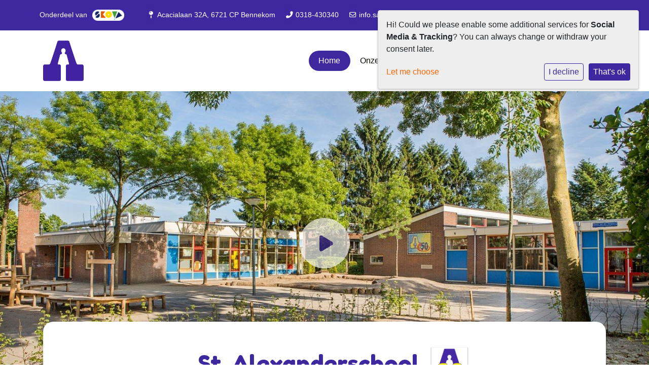

--- FILE ---
content_type: text/html; charset=utf-8
request_url: https://www.alexanderschool-skovv.nl/
body_size: 11218
content:




<!DOCTYPE html>
<html>

  <head>
    

    



    
    
      

	
	
	
	
		<meta property="og:title" content="St. Alexanderschool — SKOVV">
		<meta property="og:url" content="https://www.alexanderschool-skovv.nl/">
		
		
		<meta property="og:type" content="Article">
		
		
		
		
		
		
		
		
		
		
		
	
	
		<meta name="twitter:domain" content="www.alexanderschool-skovv.nl">
		<meta name="twitter:card" content="summary">
		<meta name="twitter:title" content="St. Alexanderschool — SKOVV">
		<meta name="twitter:url" content="https://www.alexanderschool-skovv.nl/">
		
		
		
		
	
  
	
	
	


    
    <meta charset="utf-8">
    <meta http-equiv="X-UA-Compatible" content="IE=edge,chrome=1">
    <meta name="csrf-token" content="fp6kcrEwk1ywfHLMTjFDVymWk2l6aoFwS1O8fPgih2Mj6r5K7Ih13sKbeGdzcGqa">

    <title>St. Alexanderschool — SKOVV</title>

    <meta name="description" content="">
    <meta name="keywords" content="">
    <meta name="author" content="Changer">
    <meta name="viewport" content="width=device-width, initial-scale=1">
    


    

    
      <link rel="stylesheet"
        href="https://fonts.googleapis.com/css?family=Fredoka+One:300,400,500,600,700,800,900&display=swap">
      <link rel="stylesheet" type="text/css" href="https://skovv-live-9676de4739e44421a9b8e5a2ea3b-7b81bc8.divio-media.com/static/css/styles-theme26.48e4ac685c71.css">
    

  <link rel="stylesheet" href="https://cdnjs.cloudflare.com/ajax/libs/font-awesome/6.6.0/css/all.min.css" integrity="sha512-Kc323vGBEqzTmouAECnVceyQqyqdsSiqLQISBL29aUW4U/M7pSPA/gEUZQqv1cwx4OnYxTxve5UMg5GT6L4JJg==" crossorigin="anonymous" referrerpolicy="no-referrer" />


    <style>
.icon-container__lg .img-icon {
    height: 75px;
    width: auto;
}

.videoplay-button:not(.has-text) .fa-5x {
    padding-left: 0;
}

.theme-1 .navbar-light .nav li a, .navbar-light .nav li a, .navbar .nav > li > a, .navbar-light .navbar-nav .nav-link, .navbar-light .navbar-nav .show > .nav-link, .navbar-light .navbar-nav .active > .nav-link, .navbar-light .navbar-nav .nav-link.show, .navbar .nav li.dropdown.active > .dropdown-toggle, .navbar-light .navbar-nav .nav-link.active, .navbar .nav li.dropdown.active > .dropdown-toggle, .navbar .nav li.dropdown.open > .dropdown-toggle, .dropdown-menu a, .theme-10 .navbar .nav > li > a, .theme-10 .navbar-light .navbar-nav .nav-link {
    color: #000000 !important;
}

.icon--top {
flex-direction: column !important;
}

.icon-container.icon--top.icon-container__lg .icon-choice .iconplugin-icon, .icon-container.icon--top.icon-container__xl .icon-choice .iconplugin-icon {
text-align: center;
}

</style>
    
    

  </head>

  <body class="theme-26 page-st-alexanderschool-skovv">
    







    




    
    



<style type="text/css">
  :root{
    --theme-color: #3E28A0;
    --primary-color: #F7D901;
    --secondary-color: #27A053;
    --tertiary-color: #BD2915;
    --footer-color: #3E28A0;
    --footer-link-color: #FFFFFF;
    --nav-link-color: #080801;
    --nav-bg-color: #3E28A0;
    --topbar-bg-color: #FFFFFF;
    --background-color: #FFFFFF;
    --theme-heading-color: var(--theme-color);
    --theme-hero-bg: #ffffff;
    --theme-hero-color: #ffffff;
    --font-base-size: Nonepx;
    --file-background-color: #F7D901;
    --file-text-color: #FFFFFF;
    --link-text-color: #FF6600;
    --quote-ff: ;
    --mobile-mode-width: 1400;
    
      --theme-border-radius: 8px;
    
    
      
        --theme-box-shadow: none;
      
    
  }

  /*
    Navbar inline css to fix issue related to "more" navbar after plugin add
    PORTAL-434 & PORTAL-892
  */
  /* Navbar MORE menu fix begins here */
  div.cms .cms-toolbar-item-navigation li {
    position: relative;
    float: left;
  }
  div.cms .cms-toolbar-item-navigation li ul {
    display: none;
  }
  .cms-toolbar-item.cms-toolbar-item-buttons {
    display: inline-block;
  }
  /* Navbar MORE menu fix ends here */

  .navbar-nav .nav-link{
    color: #080801;
  }

  a, a:hover {
    color: #FF6600;
  }

  a.maps-web-btn {
    background-color: #3E28A0;
  }

  button[type=submit],
  .btn-jobs-modal {
    background-color: #3E28A0;
  }

  .quote-text {
    font-family: var(--quote-ff);
  }

  .theme-13 h2,
  .theme-14 h2 {
    color: #F7D901;
  }

  .caret {
    color: #3E28A0;
  }

  /* BLOG / JOBS / FAQ / SEARCH */

  

  .page-link:hover,
  .list-group-item:hover,
  .list-group-item:focus {
    color: #FF6600;
    background-color: #f7f7f7;
  }

  a.nav-link.newsblog-nav-link,
  a.nav-link.faq-nav-link {
    background: #F7D901;
  }

  .faq-overview-list h3:hover {
    color: #3E28A0;
    text-decoration: none;
  }

  .search-pagination .page-item.active .page-link {
    background-color: #3E28A0;
    border-color: #3E28A0;
  }

  /* TABBABLE */
  
    .nav-tabs .nav-link.active, .nav-tabs .nav-item.show .nav-link {
      background-color: #FFFFFF;
      border-color: #dee2e6 #FFFFFF;
    }
  


  /* LOGIN */
  .btn-tooltip-login,
  .btn-tooltip-register {
    background-color: #3E28A0;
    border-color: #3E28A0;
  }

  .carousel-theme-6,
  .carousel-theme-4 .carousel-tagline-wrapper {
    background-color: #F7D901;
  }

  .carousel-theme-8 .schoolname,
  .carousel-theme-9 .schoolname,
  .theme-8 .introduction-left {
    background-color: #3E28A0
  }

  .theme-8 .introduction-right,
  .theme-8 .school-tagline,
  .theme-9 .school-tagline {
    background-color: #F7D901;
  }

  .agenda-plugin .event-icon {
    background-color: #3E28A0;
  }

  .agendaeventMonth .bg-primary {
    background-color: #F7D901 !important;
  }

  
    /** Override nav links */
    .theme-1 .navbar-light .nav li a,
    .navbar-light .nav li a,
    .navbar .nav > li > a,
    .navbar-light .navbar-nav .nav-link,
    .navbar-light .navbar-nav .show > .nav-link,
    .navbar-light .navbar-nav .active > .nav-link,
    .navbar-light .navbar-nav .nav-link.show,
    .navbar .nav li.dropdown.active > .dropdown-toggle,
    .navbar-light .navbar-nav .nav-link.active,
    .navbar .nav li.dropdown.active > .dropdown-toggle,
    .navbar .nav li.dropdown.open > .dropdown-toggle,
    .dropdown-menu a,
    .theme-10 .navbar .nav > li > a,
    .theme-10 .navbar-light .navbar-nav .nav-link {
      color: #080801;
    }
  

  .navbar .nav .dropdown.active > .dropdown-toggle,
  .navbar .nav .nav-item.active > .nav-link,
  .navbar-theme-4.navbar .nav .nav-item.active,
  .navbar-theme-4.responsive_menu .nav-item.active > .dropdown-toggle i{
    color: #3E28A0;
  }

  .content-theme-5 .nav,
  .content-theme-5 .nav-stacked > li > a,
  .content-theme-5 .nav-stacked > li > a:hover,
  .content-theme-5 .nav-stacked > li > a:focus,
  .content-theme-5 .nav-stacked > .active a,
  .theme-7 .nav-stacked li a:hover,
  .content-theme-8 .nav,
  .content-theme-8 .nav-stacked > li > a,
  .content-theme-8 .nav-stacked > li > a:hover,
  .content-theme-8 .nav-stacked > li > a:focus,
  .content-theme-8 .nav-stacked > .active a {
    background-color: #3E28A0;
  }

  .theme-10 .content-theme-10 .nav-stacked > li > a:hover,
  .theme-10 .content-theme-10 .nav-stacked > li > a:focus,
  .theme-20 .content-theme-20 .nav-stacked > li > a:hover,
  .theme-20 .content-theme-20 .nav-stacked > li > a:focus,
  .theme-25 .content-theme-20 .nav-stacked > li > a:hover,
  .theme-25 .content-theme-20 .nav-stacked > li > a:focus {
    border-bottom: 1px solid #3E28A0;
    color: #3E28A0;
  }

  .theme-10 .content-theme-10 .nav-stacked > .active a,
  .theme-20 .content-theme-20 .nav-stacked > .active a,
  .theme-25 .content-theme-25 .nav-stacked > .active a {
    color: #3E28A0;
  }

  .theme-10 .content-theme-10 .nav-stacked > .active a:hover,
  .theme-20 .content-theme-20 .nav-stacked > .active a:hover,
  .theme-25 .content-theme-25 .nav-stacked > .active a:hover {
    border-bottom: 1px solid #3E28A0;
    color: #3E28A0;
  }

  .theme-10 .pull-right.css-login .btn,
  .theme-20 .pull-right.css-login .btn,
  .theme-25 .pull-right.css-login .btn {
    background-color: #F7D901;
    border-color: #F7D901;
  }

  .theme-10 .pull-right.css-login .btn:hover,
  .theme-20 .pull-right.css-login .btn:hover,
  .theme-25 .pull-right.css-login .btn:hover {
    background-color: #27A053;
    border-color:  #27A053;
  }

  .theme-6 .navbar .nav > li.active > a,
  .navbar-theme-14  .nav .nav-item.active{
    color: #3E28A0;
    border-bottom: 3px solid #3E28A0;
  }

  .navbar-default .nav .active a:hover {
    color: #080801;
    background-color: #3E28A0;
    text-shadow: none;
  }

  .navbar .nav .nav-item .nav-link:hover,
  .navbar .nav .nav-item .nav-link:focus{
    background-color: #3E28A0;
  }

  @media (min-width: 1200px) {
    .theme-8 .responsive_menu .nav .nav-item:hover,
    .theme-4 .responsive_menu .nav .nav-item:hover {
      background-color: #3E28A0;
    }
  }

  .theme-12 .css-carousel-description > .css-carousel-description-background,
  .theme-5 .css-carousel-description > .css-carousel-description-background {
    background-color: #3E28A0;
  }
  .nav-stacked .active > a {
    border-left: 4px solid #3E28A0 !important;
  }
  .nav-stacked .active a, .nav-stacked a:hover {
    background-color: #fafafa;
    color: #555555;
  }
  .circle {
    -webkit-box-shadow: 0 0 10px #3E28A0;
    -moz-box-shadow: 0 0 10px #3E28A0;
    box-shadow: 0 0 10px #3E28A0;
  }

  .navbar-theme-3 .nav > .nav-item.active > .nav-link,
  .navbar-theme-4 .nav > .nav-item.active,
  .navbar-theme-7 .nav > .nav-item.active > .nav-link,
  .navbar-theme-8 .nav > .nav-item.active > .nav-link,
  .navbar-theme-10 .nav > .nav-item.active > .nav-link {
    border-color: #3E28A0;
  }

  .theme-10-login-bar a:hover,
  .theme-13-login-bar a:hover {
    color: #3E28A0;
  }

  .btn-navbar i {
    color: #3E28A0;
  }

  .navbar-theme-3 .dropdown-menu > li > a,
  .navbar-theme-4 .dropdown-menu > li > a,
  .navbar-theme-5 .dropdown-menu > li > a,
  .navbar-theme-6 .dropdown-menu > li > a,
  .navbar-theme-7 .dropdown .dropdown-item,
  .navbar-theme-8 .dropdown-menu > li > a,
  .navbar-theme-9 .dropdown-menu > li > a,
  .navbar-theme-10 .dropdown-menu > li > a,
  .navbar-theme-11 .dropdown-menu > li > a,
  .navbar-theme-13 .dropdown-menu > li > a,
  .navbar-theme-20 .dropdown-menu > li > a,
  .navbar-theme-25 .dropdown-menu > li > a,
  .navbar-st-7 .dropdown-menu > li > a,
  .navbar-theme-22 .dropdown-menu > li > a {
    color: #3E28A0;
  }

  .navbar-theme-12 .navbar-toggle span.icon-bar {
    background-color: #080801;
  }

  .navbar-theme-3 .navbar-toggle span.icon-bar,
  .navbar-theme-4 .navbar-toggle span.icon-bar,
  .navbar-theme-5 .navbar-toggle span.icon-bar,
  .navbar-theme-6 .navbar-toggle span.icon-bar,
  .navbar-theme-7 .navbar-toggle span.icon-bar,
  .navbar-theme-8 .navbar-toggle span.icon-bar,
  .navbar-theme-10 .navbar-toggle span.icon-bar,
  .navbar-theme-11 .navbar-toggle span.icon-bar,
  .navbar-theme-13 .navbar-toggle span.icon-bar,
  .navbar-theme-20 .navbar-toggle span.icon-bar,
  .navbar-theme-25 .navbar-toggle span.icon-bar,
  .navbar-st-7 .navbar-toggle span.icon-bar,
  .navbar-theme-22 .navbar-toggle span.icon-bar  {
    background-color: #3E28A0;
  }

  .css-cmsplugin_gallery .carousel-indicators .active {
    background-color: #3E28A0;
  }

  .item-primarycolor a,
  .item-primarycolor a:hover {
    color: #3E28A0;
  }
  .item-themecolor a,
  .item-themecolor a:hover {
    color: #3E28A0;
  }

  .theme-11 .widgets-theme-11 h2,
  .theme-13 .widgets-theme-13 h2,
  .theme-14 .widgets-theme-13 h2 {
    color: #F7D901;
  }

  .theme-13 .bottom-1 .generic-banner,
  .theme-14 .bottom-1 .generic-banner,
  .theme-15 .bottom-1 .generic-banner {
    background-color: #BD2915;
  }
  .theme-13 .bottom-2 .generic-banner,
  .theme-14 .bottom-2 .generic-banner,
  .theme-15 .bottom-2 .generic-banner {
    background-color: #3E28A0;
  }
  .theme-13 .bottom-3 .generic-banner,
  .theme-14 .bottom-3 .generic-banner,
  .theme-15 .bottom-3 .generic-banner {
    background-color: #F7D901;
  }
  .theme-13 .bottom-4 .generic-banner,
  .theme-14 .bottom-4 .generic-banner ,
  .theme-15 .bottom-4 .generic-banner{
    background-color: #27A053;
  }

  .banners-theme4 h2 {
    color: #27A053;
  }

  .carousel-theme-10 h1:before,
  .carousel-theme-10 h2:before,
  .carousel-theme-13 h1:before,
  .carousel-theme-13 h2:before {
    background-color: #F7D901;
  }

  .theme-10 .news-plugin h3,
  .theme-10 .news-plugin a,
  .theme-10 .agenda-plugin h3,
  .theme-10 .agenda-plugin a,
  .theme-13 .news-plugin h3,
  .theme-13 .news-plugin a,
  .theme-13 .agenda-plugin h3,
  .theme-13 .agenda-plugin a,
  .theme-20 .news-plugin h3,
  .theme-20 .news-plugin a,
  .theme-20 .agenda-plugin h3,
  .theme-20 .agenda-plugin a,
  .theme-25 .news-plugin h3,
  .theme-25 .news-plugin a,
  .theme-25 .agenda-plugin h3,
  .theme-25 .agenda-plugin a {
    color: #3E28A0;
  }

  .theme-11-news-agenda h2,
  .theme-13-news-agenda h2 {
    color: #3E28A0;
  }

  .theme-11 .pager li > a, .pager li > span,
  .theme-13 .pager li > a, .pager li > span {
    background-color: #3E28A0;
  }
  .theme-11 .pager li > a:hover,
  .theme-13 .pager li > a:hover {
    background-color: #27A053;
  }

  /* ADD BACKGROUND IMAGE TO THEME */
  body{
    
      background: #FFFFFF;
    
  }

  body,
  html {
    
    -webkit-font-smoothing: antialiased;
    font-size: var(--font-base-size);
  }

  .mt-icon-primary {
    color: #F7D901;
  }
  .mt-icon-secondary {
    color: #27A053;
  }
  .mt-icon-themecolor {
    color: #3E28A0;
  }
  /*
  .box.primary, .section.primary {
    background-color: #F7D901;
  }
  .box.secondary, .section.secondary {
    background-color: #27A053;
  }
  .box.theme, .section.theme {
    background-color: #3E28A0;
  }
  .box.tertiary, .section.tertiary {
    background-color: #BD2915;
  }
  */

  
    .mt-icon-tertiary {
      color: #BD2915;
    }
    .theme-10 form.djangocms-googlemap-route-planner input[type="submit"],
    .theme-20 form.djangocms-googlemap-route-planner input[type="submit"],
    .st-7 form.djangocms-googlemap-route-planner input[type="submit"],
    .theme-22 form.djangocms-googlemap-route-planner input[type="submit"] {
      background-color: #F7D901;
    }
    .theme-10 form.djangocms-googlemap-route-planner input[type="submit"]:hover,
    .theme-20 form.djangocms-googlemap-route-planner input[type="submit"]:hover,
    .st-7 form.djangocms-googlemap-route-planner input[type="submit"]:hover,
    .theme-22 form.djangocms-googlemap-route-planner input[type="submit"]:hover {
      background-color: #27A053;
    }

    .theme-11 .fa-play,
    .theme-14 .fa-play  {
      background-color: #F7D901;
    }
    .theme-11 .fa-play:hover,
    .theme-14 .fa-play:hover {
      background-color: #3E28A0;
      text-decoration: none;
    }

    .theme-24 .content-page .youvideo-thumbnail::after {
      background-image: url("data:image/svg+xml,%3Csvg xmlns='http://www.w3.org/2000/svg' viewBox='0 0 476.7 384.3'%3E%3Cpath fill='%233E28A0' d='M188 371.9c128.6 37.4 255.5-12.8 283.3-112S417.4 49.8 288.8 12.4C160.1-25 33.3 25.1 5.4 124.4 -22.4 223.7 59.3 334.5 188 371.9'/%3E%3C/svg%3E%0A");
    }

    /* APP STYLES */
    /* Messages */
    .OverViewContainer .postTitle,
    .modal-body .postTitle {
      color: #3E28A0;
    }

    /* Event */
    a.listPostTitle {
      color: #F7D901;
    }
    .agendaeventTitleContainer h4 {
      color: #27A053;
    }

    .rbc-header,
    .rbc-toolbar button {
      background-color: #3E28A0 !important;
    }
    .rbc-toolbar button:active {
      background-color: #F7D901 !important;
    }
    .rbc-toolbar button.rbc-active,
    .rbc-toolbar button:hover {
      background-color: #F7D901 !important;
    }
    .rbc-event {
      background-color: #F7D901 !important;
    }

    /*Photos*/
    .AlbumOverViewContainer .postTitle {
      color: #3E28A0;
    }

    /* Theme adjustments */
    .theme-14 .agendaeventTitleContainer h4,
    .theme-15 .agendaeventTitleContainer h4 {
      color: #27A053;
    }

    /* EVENT COLORS & MODAL */
    .post-modal-header {
      background-color: #3E28A0;
    }

    .modal-body .eventMonth {
      background: #27A053;
    }

    .theme-7 .agendaeventMonth,
    .theme-9 .agendaeventMonth .bg-primary,
    .theme-10 .agendaeventMonth .bg-primary,
    .theme-11 .agendaeventMonth .bg-primary,
    .theme-13 .agendaeventMonth .bg-primary,
    .theme-17 .agendaeventMonth .bg-primary,
    .postOverviewheader.bg-primary.mb-3,
    .date-container,
    .card.postOverviewheader {
      background-color: #3E28A0 !important;
    }

    .theme-2 .agendaeventMonth .bg-primary,
    .theme-3 .agendaeventMonth .bg-primary,
    .theme-5 .agendaeventMonth .bg-primary,
    .theme-6 .agendaeventMonth .bg-primary,
    .theme-8 .agendaeventMonth .bg-primary,
    .theme-19 .agendaeventMonth .bg-primary {
      background-color: #F7D901 !important;
    }
    .theme-1 .agendaeventMonth .bg-primary,
    .theme-4 .agendaeventMonth .bg-primary,
    .theme-14 .agendaeventMonth .bg-primary,
    .theme-15 .agendaeventMonth .bg-primary,
    .theme-20 .agendaeventMonth .bg-primary {
      background-color: #27A053 !important;
    }

    .theme-5 h4.card-title.float-left,
    .theme-6 h4.card-title.float-left,
    .theme-8 h4.card-title.float-left,
    a.btn.btn-default.documentBtn.verticalBtn {
      color: #F7D901 !important;
    }

    .theme-4 a.eventPostTitle,
    .theme-14 h4.card-title.float-left {
      color: #27A053 !important;
    }

    .theme-1 a.eventPostTitle:hover,
    .theme-2 a.eventPostTitle:hover,
    .theme-4 a.eventPostTitle:hover,
    .theme-7 a.eventPostTitle:hover,
    .theme-11 a.eventPostTitle:hover,
    .theme-13 a.eventPostTitle:hover,
    .theme-14 a.eventPostTitle:hover,
    .theme-15 a.eventPostTitle:hover,
    .theme-17 a.eventPostTitle:hover,
    .theme-18 a.eventPostTitle:hover,
    .theme-19 a.eventPostTitle:hover {
      color: #3E28A0;
    }

    .theme-3 a.eventPostTitle:hover,
    .theme-5 a.eventPostTitle:hover,
    .theme-6 a.eventPostTitle:hover,
    .theme-8 a.eventPostTitle:hover,
    .theme-9 a.eventPostTitle:hover,
    .theme-10 a.eventPostTitle:hover,
    .theme-16 a.eventPostTitle:hover,
    .theme-20 a.eventPostTitle:hover,
    .theme-20 a.listPostTitle:hover {
      color: #F7D901;
    }

    .eventStartDate .eventMonth,
    .theme-7 .modal-body .eventStartDate .eventMonth,
    .theme-9 .modal-body .eventStartDate .eventMonth,
    .theme-10 .modal-body .eventStartDate .eventMonth,
    .theme-11 .modal-body .eventStartDate .eventMonth,
    .theme-13 .modal-body .eventStartDate .eventMonth,
    .theme-16 .modal-body .eventStartDate .eventMonth,
    .theme-17 .modal-body .eventStartDate .eventMonth,
    .theme-18 .modal-body .eventStartDate .eventMonth,
    .theme-20 .modal-body .eventStartDate .eventMonth {
      background-color: #3E28A0 !important;
    }

    .theme-1 .modal-body .eventStartDate .eventMonth,
    .theme-3 .modal-body .eventStartDate .eventMonth,
    .theme-4 .modal-body .eventStartDate .eventMonth,
    .theme-5 .modal-body .eventStartDate .eventMonth,
    .theme-6 .modal-body .eventStartDate .eventMonth,
    .theme-8 .modal-body .eventStartDate .eventMonth {
      background-color: #F7D901 !important;
    }
    .theme-14 .modal-body .eventStartDate .eventMonth,
    .theme-15 .modal-body .eventStartDate .eventMonth {
      background-color: #27A053 !important;
    }

    .modal-body h4.postTitle {
      color: #3E28A0 !important;
    }

    .modal-header,
    .documentListContainer .btn {
      background-color: #3E28A0;
      color: #ffffff;
    }

    .modal-header > .modal-title{
      color: #ffffff;
    }

    .rbc-btn-group button,
    .rbc-event,
    .rbc-header,
    .rbc-month-header .rbc-header,
    .rbc-time-header-cell-single-day .rbc-header,
    .rbc-agenda-view .rbc-agenda-table thead tr {
      background-color: #3E28A0;
    }

    .custom-select {
      background: #3E28A0 url("data:image/svg+xml;charset=utf8,%3Csvg xmlns='http://www.w3.org/2000/svg' viewBox='0 0 4 5'%3E%3Cpath fill='%23FFFFFF' d='M2 0L0 2h4zm0 5L0 3h4z'/%3E%3C/svg%3E") no-repeat right 0.75rem center;
      background-size: 8px 10px;
    }

    .rbc-toolbar-label {
      color: #3E28A0;
    }
  

  /* HEADER, LINK AND ICON COLOR */
  .nobox.theme_color.colored_text h2,
  .nobox.theme_color.colored_text h3,
  .nobox.theme_color.colored_text a,
  .nobox.theme_color.colored_text .iconplugin-icon,
  .outline.theme_color.colored_text h2,
  .outline.theme_color.colored_text h3,
  .outline.theme_color.colored_text a,
  .coloredbox.theme_color.colored_text h2,
  .coloredbox.theme_color.colored_text h3,
  .coloredbox.theme_color.colored_text a,
  .greyoutline.theme_color.colored_text h2,
  .greyoutline.theme_color.colored_text h3,
  .greyoutline.theme_color.colored_text a,
  .greybox.theme_color.colored_text h2,
  .greybox.theme_color.colored_text h3,
  .greybox.theme_color.colored_text a,
  .vacancy-container.theme_color h2,
  .vacancy-list-container.theme_color h3,
  .contact-banner .nobox.theme_color.colored_text a[href^=tel],
  .contact-banner .outline.theme_color.colored_text a[href^=tel],
  .contact-banner .coloredbox.theme_color.colored_text a[href^=tel],
  .contact-banner .greyoutline.theme_color.colored_text a[href^=tel],
  .contact-banner .greybox.theme_color.colored_text a[href^=tel] {
    color: #3E28A0;
  }

  .nobox.primary_color.colored_text h2,
  .nobox.primary_color.colored_text h3,
  .nobox.primary_color.colored_text a,
  .nobox.primary_color.colored_text .iconplugin-icon,
  .outline.primary_color.colored_text h2,
  .outline.primary_color.colored_text h3,
  .outline.primary_color.colored_text a,
  .coloredbox.primary_color.colored_text h2,
  .coloredbox.primary_color.colored_text h3,
  .coloredbox.primary_color.colored_text a,
  .greyoutline.primary_color.colored_text h2,
  .greyoutline.primary_color.colored_text h3,
  .greyoutline.primary_color.colored_text a,
  .greybox.primary_color.colored_text h2,
  .greybox.primary_color.colored_text h3,
  .greybox.primary_color.colored_text a,
  .vacancy-container.primary_color h2,
  .vacancy-list-container.primary_color h3,
  .contact-banner .nobox.primary_color.colored_text a[href^=tel],
  .contact-banner .outline.primary_color.colored_text a[href^=tel],
  .contact-banner .coloredbox.primary_color.colored_text a[href^=tel],
  .contact-banner .greyoutline.primary_color.colored_text a[href^=tel],
  .contact-banner .greybox.primary_color.colored_text a[href^=tel] {
    color: #F7D901;;
  }

  .nobox.secondary_color.colored_text h2,
  .nobox.secondary_color.colored_text h3,
  .nobox.secondary_color.colored_text a,
  .nobox.secondary_color.colored_text .iconplugin-icon,
  .outline.secondary_color.colored_text h2,
  .outline.secondary_color.colored_text h3,
  .outline.secondary_color.colored_text a,
  .coloredbox.secondary_color.colored_text h2,
  .coloredbox.secondary_color.colored_text h3,
  .coloredbox.secondary_color.colored_text a,
  .greyoutline.secondary_color.colored_text h2,
  .greyoutline.secondary_color.colored_text h3,
  .greyoutline.secondary_color.colored_text a,
  .greybox.secondary_color.colored_text h2,
  .greybox.secondary_color.colored_text h3,
  .greybox.secondary_color.colored_text a,
  .vacancy-container.secondary_color h2,
  .vacancy-list-container.secondary_color h3,
  .contact-banner .nobox.secondary_color.colored_text a[href^=tel],
  .contact-banner .outline.secondary_color.colored_text a[href^=tel],
  .contact-banner .coloredbox.secondary_color.colored_text a[href^=tel],
  .contact-banner .greyoutline.tsecondarycolor.colored_text a[href^=tel],
  .contact-banner .greybox.secondary_color.colored_text a[href^=tel] {
    color: #27A053 ;
  }

  .nobox.tertiary_color.colored_text h2,
  .nobox.tertiary_color.colored_text h3,
  .nobox.tertiary_color.colored_text a,
  .nobox.tertiary_color.colored_text .iconplugin-icon,
  .outline.tertiary_color.colored_text h2,
  .outline.tertiary_color.colored_text h3,
  .outline.tertiary_color.colored_text a,
  .coloredbox.tertiary_color.colored_text h2,
  .coloredbox.tertiary_color.colored_text h3,
  .coloredbox.tertiary_color.colored_text a,
  .greyoutline.tertiary_color.colored_text h2,
  .greyoutline.tertiary_color.colored_text h3,
  .greyoutline.tertiary_color.colored_text a,
  .greybox.tertiary_color.colored_text h2,
  .greybox.tertiary_color.colored_text h3,
  .greybox.tertiary_color.colored_text a,
  .vacancy-container.tertiary_color h2,
  .vacancy-list-container.tertiary_color h3,
  .contact-banner .nobox.tertiary_color.colored_text a[href^=tel],
  .contact-banner .outline.tertiary_color.colored_text a[href^=tel],
  .contact-banner .coloredbox.tertiary_color.colored_text a[href^=tel],
  .contact-banner .greyoutline.tertiary_color.colored_text a[href^=tel],
  .contact-banner .greybox.tertiary_color.colored_text a[href^=tel] {
    color: #BD2915 ;
  }

  

  /* GENERIC BANNER & SCHOOL STATISTICS COLORS */
  .st-10 .icons-wrapper .icon-container .iconplugin-icon,
  .flex-t10 .icon-container .iconplugin-icon{
    background-color: #ffffff !important;
    border: none !important;
    color: #3E28A0 !important;
  }

  .theme-10 .navbar .open-menu,
  .theme-20 .navbar .open-menu,
  .theme-21 .navbar .open-menu,
  .theme-24 .navbar .open-menu,
  .theme-25 .navbar .open-menu,
  .st-9 .navbar .open-menu,
  .st-6 .navbar .open-menu,
  .st-7 .navbar .open-menu {
    color: #080801;
  }

  
    .st-2 .fourpillar-item,
    .st-5 .fourpillar-item,
    .st-6 .fourpillar-item,
    .contact-banner,
    .job_card,
    .search-card,
    .blog-card,
    .carousel-tagline .schoolname,
    .carousel-tagline .school-tagline,
    #searchModal .search-modal.modal-content,
    .navbar-theme-16 .nav > li.active > a{
      border-radius: 8px;
    }

    .st-2 .fourpillar-item .pillar-icon-top{
      border-radius: 8px
    }

    .st-2 .fourpillar-item.mt-item-themecolor .pillar-icon-top{
      background-color: #3E28A0;
    }
    .st-2 .fourpillar-item.mt-item-tertiary .pillar-icon-top{
      background-color: #BD2915;
    }
    .st-2 .fourpillar-item.mt-item-primary .pillar-icon-top{
      background-color: #F7D901;
    }
    .st-2 .fourpillar-item.mt-item-secondary .pillar-icon-top{
      background-color: #27A053;
    }

    .gets-rounded,
    .st-9 .main-content.first-row .column,
    .st-1 .generic-banners,
    .st-10 .icons-wrapper .icon-container .iconplugin-icon,
    .slick-arrow{
      border-radius: 8px !important;
    }

    .news__items-horizontal .news__container .news__header {
      border-top-left-radius: 8px;
      border-top-right-radius: 8px;
      overflow: hidden;
    }

    .st-4 .nav-stacked.gets-rounded{
      overflow-y: hidden;
      border-bottom: none;
    }
  

  
    .st-4 .carousel-tagline .schoolname,
    .st-4 .carousel-tagline .school-tagline{
      padding: 8px;
    }
  

  [class*="mt-btn"],
  .file-plugin,
  .btn-share,
  .btn-search, .btn-outline {
    
      border-radius: 99999999px !important;
    
    
    
  }

  
    .file-plugin{
      padding-left:20px;
    }
    .file-plugin--icon{
      overflow: hidden;
    }
  

  
    .gets-shadow,
    .gets-shadow--hover,
    .st-1 .generic-banners,
    .st-4 .carousel-tagline .schoolname,
    .st-4 .carousel-tagline .school-tagline,
    .st-9 .main-content.first-row .column,
    .st-10 .icons-wrapper .icon-container .iconplugin-icon,
    .base-template .icon-container.icon__background.gets-shadow .icon-choice{
      
        box-shadow: none !important;
      
    }

    .base-template .icon-container.icon__background.gets-shadow,
    .base-template .icon-container.nobox.gets-shadow {
      box-shadow: none !important;
    }

    .gets-shadow--hover{
      transition: all .15s cubic-bezier(0.25, 0.8, 0.25, 1);
    }

    .verticalPostRow.gets-rounded,
    .news__items-horizontal .news {
      overflow: hidden;
    }

    .news__items-horizontal .news .news__body{
      padding: 10px;
    }

    .news__items-horizontal .news .news__footer{
      padding-left: 15px;
    }

    .gets-shadow--hover:hover,
    .st-10 .icons-wrapper .icon-container .iconplugin-icon{
      
        box-shadow: none !important;
      
    }
  

  

  h1,
  h2,
  h3,
  h4,
  h5,
  h6{
    color: var(--theme-heading-color);
    
  }

  
</style>






    


<style type="text/css">
    .theme-26 .school-logo {
    max-width: 250px;
    max-height: 80px !important;
}
</style>




    <div class="top-info nav-bg">
      <div class="container">
        <div class="row d-flex align-items-center p-2">
          <p>Onderdeel van</p>


  <a href="http://www.skovv.nl"
     target="_blank"
    >






<img class="img-fluid picture-plugin plugin-block " src="https://skovv-live-9676de4739e44421a9b8e5a2ea3b-7b81bc8.divio-media.com/filer_public_thumbnails/filer_public/a7/98/a798010b-a459-4116-beaf-91bca471b04b/skovv-logo-top.png__1200x1200_subsampling-2.png"
  
  
  
  
  style="object-position: 50% 50%"
>






  </a>








  <div class="contact-banner banner--inline no_color white_text show_icon">
    <ul class="contact--items">

      
        <li class="contact-item contact-item__address">
          <i class="fa fa-map-pin"></i>
          Acacialaan 32A, 6721 CP Bennekom
        </li>
      

      
        <li class="contact-item contact-item__phone">
          <i class="fa fa-phone-alt"></i>
          <a class="white_text" href="tel:0318-430340">0318-430340</a>
        </li>
      

      
        <li class="contact-item contact-item__mail">
          <i class="fa fa-envelope-o"></i>
          <a href="mailto:info.sa@skovv.nl" target="_blank"
             class="white_text d-block d-lg-none">E-mailadres</a>
          <a href="mailto:info.sa@skovv.nl" target="_blank"
             class="white_text  d-none d-lg-block">info.sa@skovv.nl</a>
        </li>
      

      

    </ul>
  </div>




    <div class="pull-right login-wrapper">
      <a href="https://desocialschool.socialschools.nl/accounts/login" class="css-tooltip tooltip-login" target="_socialschools" data-toggle="tooltip" data-placement="bottom" data-original-title='Log hier in bij de Social School community.'>Inloggen op Social Schools |</a>  </div>



<div class="sociallinks plugin-block">
  
    <a href="https://www.facebook.com/Basisschool-St-Alexander-Bennekom-288075391227795/?ref=bookmarks" class="sociallink sociallinks-facebook gets-shadow--hover brand_color" target="blank">
      <i class="fa-brands fa-facebook-f"></i>
    </a>
  
  
  
  
  
  
</div>


        </div>
      </div>
    </div>
    <nav class="navbar navbar-expand-lg pt-20 pb-20">
      <div class="container">
        <div class="logo-theme placeholder--logo">
          <a class="school-logo-wrapper logo__sm" href="/">
  <img class="school-logo" src="https://skovv-live-9676de4739e44421a9b8e5a2ea3b-7b81bc8.divio-media.com/filer_public/4b/97/4b972e7b-9530-4689-9e3d-0adf44a76f9a/blauwesa600.jpg" />
</a>
        </div>
        <button class="navbar-toggler" type="button" data-toggle="collapse" data-target="#navbarsExample07"
          aria-controls="navbarsExample07" aria-expanded="false" aria-label="Toggle navigation">
          <span class="navbar-toggler-icon">
            <i class="fa fa-bars" aria-hidden="true"></i>
          </span>
        </button>
        <div class="collapse navbar-collapse" id="navbarsExample07">
          <ul class="navbar-nav ml-auto">
            
              




  
    <li class="nav-item active">
      <a class="nav-link"
          href="/"
          >
          Home
      </a>
    </li>
  



  

    <li class="dropdown-parent nav-item dropdown ">
      <a class="nav-link"
          href="/onze-school/"
          >
        Onze school
      </a>
      <span class="open-menu fa fa-plus d-flex d-xl-none"></span>
      <ul class="dropdown-menu">
        
          <li class="dropdown-item">
            <a class="dropdown-link"
                href="/onze-school/missie-en-visie/"
                >
              Missie en visie: dit zijn wij
            </a>
          </li>
        
          <li class="dropdown-item">
            <a class="dropdown-link"
                href="/onze-school/brede-ontwikkeling/"
                >
              Brede ontwikkeling
            </a>
          </li>
        
          <li class="dropdown-item">
            <a class="dropdown-link"
                href="/onze-school/kwaliteit/"
                >
              Kwaliteit
            </a>
          </li>
        
          <li class="dropdown-item">
            <a class="dropdown-link"
                href="/onze-school/sfeer/"
                >
              Sfeer
            </a>
          </li>
        
          <li class="dropdown-item">
            <a class="dropdown-link"
                href="/onze-school/ons-team/"
                >
              Ons team
            </a>
          </li>
        
          <li class="dropdown-item">
            <a class="dropdown-link"
                href="/onze-school/ouderbetrokkenheid/"
                >
              Ouderbetrokkenheid
            </a>
          </li>
        
          <li class="dropdown-item">
            <a class="dropdown-link"
                href="/onze-school/gebouw-en-tuin/"
                >
              Gebouw en tuin
            </a>
          </li>
        
          <li class="dropdown-item">
            <a class="dropdown-link"
                href="/onze-school/privacy-statement/"
                >
              Privacy statement
            </a>
          </li>
        
          <li class="dropdown-item">
            <a class="dropdown-link"
                href="/onze-school/klachtenregeling/"
                >
              Klachtenregeling
            </a>
          </li>
        
      </ul>
    </li>

  



  

    <li class="dropdown-parent nav-item dropdown ">
      <a class="nav-link"
          href="/praktisch/"
          >
        Praktische zaken
      </a>
      <span class="open-menu fa fa-plus d-flex d-xl-none"></span>
      <ul class="dropdown-menu">
        
          <li class="dropdown-item">
            <a class="dropdown-link"
                href="/praktisch/aanmelden/"
                >
              Aanmelden
            </a>
          </li>
        
          <li class="dropdown-item">
            <a class="dropdown-link"
                href="/praktisch/verlof-aanvragen/"
                
                  target="_blank"
                >
              Verlof aanvragen
            </a>
          </li>
        
          <li class="dropdown-item">
            <a class="dropdown-link"
                href="/praktisch/kalender/"
                >
              Schoolkalender, vakanties &amp; studiedagen
            </a>
          </li>
        
          <li class="dropdown-item">
            <a class="dropdown-link"
                href="/praktisch/schooltijden/"
                >
              Schooltijden
            </a>
          </li>
        
          <li class="dropdown-item">
            <a class="dropdown-link"
                href="/praktisch/praktische-informatie-copy-2/"
                >
              Alexanderschool ABC
            </a>
          </li>
        
          <li class="dropdown-item">
            <a class="dropdown-link"
                href="/praktisch/buitenschoolse-opvang-bso/"
                >
              Buitenschoolse opvang (BSO)
            </a>
          </li>
        
          <li class="dropdown-item">
            <a class="dropdown-link"
                href="/praktisch/schoolgids/"
                >
              Schoolgids
            </a>
          </li>
        
      </ul>
    </li>

  



  
    <li class="nav-item ">
      <a class="nav-link"
          href="/vacature/"
          >
          Vacature
      </a>
    </li>
  



  
    <li class="nav-item ">
      <a class="nav-link"
          href="/contact/"
          >
          Contact
      </a>
    </li>
  


            
          </ul>
          <!-- SEARCH FUNCTION -->

<!-- END SEARCH FUNCTION -->
        </div>
      </div>
    </nav>

    <div class="main-body mb-0">
      
  <div class="homepage-header placeholder--header">
    







  
    
    <div class="youvideo-thumbnail center mx-auto">
      <img class="img-fluid" src="https://skovv-live-9676de4739e44421a9b8e5a2ea3b-7b81bc8.divio-media.com/filer_public_thumbnails/filer_public/7b/12/7b126af9-5091-4a53-97e8-7412247712e2/alexanderschool-b.jpg__1200x900_q85_subsampling-2.jpg" alt="" />
  
  <button type="button"
    class="videoplay-button btn btn-primary center mx-auto white theme_color_text
    "
    data-toggle="modal" data-target="#video-modal-80652" disabled>
    <i class="fa fa-play fa-5x" aria-hidden="true"></i>
    
  </button>
  
    </div>
  
  
  






  </div>
  <div class="container">
    <div class="intro-block mb-50">
      <div class="row">
        <div class="col-md-12 placeholder--main">
          <h1 style="text-align: center;">   St. Alexanderschool 







<img class="img-fluid picture-plugin plugin-block " src="https://skovv-live-9676de4739e44421a9b8e5a2ea3b-7b81bc8.divio-media.com/filer_public_thumbnails/filer_public/c4/1e/c41e2978-a741-407b-9631-3012859ea55d/naamloos.png__1200x1200_q100_subsampling-2.jpg"
  
   width="75"
   height="75"
  
  style="object-position: 50% 50%"
>








</h1>

<h3 style="text-align: center;">                  Ieder kind is bijzonder                         </h3>

<div style="text-align: center;">Wij zien de school als een gemeenschap van kinderen, ouders en personeel, waarbinnen kinderen zich zo breed mogelijk kunnen ontwikkelen in een sfeer van veiligheid en vertrouwen.</div>

<div style="text-align: center;"> </div>

<span class="button_picture plugin-block 
  
  center mx-auto d-block">
  <a href="https://www.alexanderschool-skovv.nl/onze-school/missie-en-visie/" class=" btn gets-shadow--hover white_text
    mt-btn-primary
    
    btn-default mt-btn-default
    
    
    
    " >
    
    Lees meer
  </a>
</span>

        </div>
      </div>
    </div>
  </div>

  <section class="skovv-svg-main mb-50">
    <div class="container pt-75">
      <div class="icon-area placeholder--icons">
        <div class="row">
          <div class="col-md-4 my-md-0 my-3">
            <div class="skovv-icon-wrapper">
              





  
  
    <a href="https://www.alexanderschool-skovv.nl/onze-school/brede-ontwikkeling/" class="icon-wrapper icon-link plugin-wrapper">
      

<div
  class="icon-container gets-rounded gets-shadow icon-container__lg icon--top coloredbox b-secondary icon__secondary ">
  <div
    class="icon-choice black_text">
    
      
        <i class="iconplugin-icon gets-rounded fa fa-music fa-4x" aria-hidden="true"></i>
      
    
  </div>
  <div class="icon-content">
    <div class="icon-title">
      <h3 class="icon-title-text black_text">Brede ontwikkeling</h3>
    </div>
    
    
  </div>
</div>

    </a>
  


              <svg class="value-1 icon-background" xmlns="http://www.w3.org/2000/svg" width="72.322" height="73.381"
                viewBox="0 0 72.322 73.381">
                <path id="value-1" data-name="Path 69"
                  d="M605.216,273.826,544.8,299.448a2.348,2.348,0,0,1-3.034-3.177l28.377-59.176a2.348,2.348,0,0,1,3.815-.606L606,270.043A2.348,2.348,0,0,1,605.216,273.826Z"
                  transform="translate(-308.833 567.932) rotate(-82)" fill="#122267" />
              </svg>
            </div>
          </div>
          <div class="col-md-4 my-md-0 my-3">
            <div class="skovv-icon-wrapper">
              





  
  
    <a href="https://www.alexanderschool-skovv.nl/onze-school/kwaliteit/" class="icon-wrapper icon-link plugin-wrapper">
      

<div
  class="icon-container gets-rounded gets-shadow icon-container__lg icon--top coloredbox b-tertiary icon__tertiary ">
  <div
    class="icon-choice black_text">
    
      
        <i class="iconplugin-icon gets-rounded fa fa-check fa-4x" aria-hidden="true"></i>
      
    
  </div>
  <div class="icon-content">
    <div class="icon-title">
      <h3 class="icon-title-text black_text">Kwaliteit</h3>
    </div>
    
    
  </div>
</div>

    </a>
  


              <svg class="value-2 icon-background" xmlns="http://www.w3.org/2000/svg" width="68.828" height="68.829"
                viewBox="0 0 68.828 68.829">
                <path id="value-2" data-name="Path 68"
                  d="M249.44,266.172a8.25,8.25,0,0,1,12.911,1.675A42.74,42.74,0,0,1,203.7,326.5a8.249,8.249,0,0,1-1.674-12.911Z"
                  transform="translate(-263.779 268.459) rotate(-90)" fill="#122267" />
              </svg>
            </div>
          </div>
          <div class="col-md-4 my-md-0 my-3">
            <div class="skovv-icon-wrapper">
              





  
  
    <a href="https://www.alexanderschool-skovv.nl/onze-school/sfeer/" class="icon-wrapper icon-link plugin-wrapper">
      

<div
  class="icon-container gets-rounded gets-shadow icon-container__lg icon--top coloredbox b-primary icon__primary ">
  <div
    class="icon-choice black_text">
    
      
        <i class="iconplugin-icon gets-rounded fa fa-child fa-4x" aria-hidden="true"></i>
      
    
  </div>
  <div class="icon-content">
    <div class="icon-title">
      <h3 class="icon-title-text black_text">Sfeer</h3>
    </div>
    
    
  </div>
</div>

    </a>
  


              <svg class="value-3 icon-background" xmlns="http://www.w3.org/2000/svg" width="72.96" height="86.131"
                viewBox="0 0 72.96 86.131">
                <path id="value-3" data-name="Path 67"
                  d="M290.168,226.093v66.942c0,1.779,1.776,3.221,3.967,3.221h44.93c3.3,0,5.16-3.09,3.126-5.2l-29.1-30.248a2.743,2.743,0,0,1-.233-3.7l22.663-29.3c1.659-2.145-.24-4.934-3.359-4.934H294.135C291.944,222.872,290.168,224.314,290.168,226.093Z"
                  transform="translate(-184.418 -301.631) rotate(18)" fill="#122267" />
              </svg>
            </div>
          </div>
        </div>
      </div>
    </div>
  </section>

  <div class="container">
    <div class="main-content-area">
      <div class="col-md-12 p-0 placeholder--main">
        
      </div>
    </div>
  </div>

  <div class="image_section">
    <div class="image_section--wrapper">
      







<img class="img-fluid picture-plugin plugin-block " src="https://skovv-live-9676de4739e44421a9b8e5a2ea3b-7b81bc8.divio-media.com/filer_public_thumbnails/filer_public/80/3d/803d33af-71ef-429a-85ac-355b0af833ea/homepagefoto1.jpg__1200x1200_q100_subsampling-2.jpg"
  
  
  
  
  style="object-position: 50% 50%"
>









    </div>
    <div class="container">
      <div class="row">
        <div class="col-lg-4">
          <div class="image_text">
            
  <div id="space-plugin-80673" class="whitespace" style="clear: both; height: 10px;"></div>
<h3>Onze School</h3>

<p>Denkt u erover om uw kind aan te melden voor onze school, dan kunt u een kennismakingsgesprek aanvragen.</p>

<p><a href="https://alexanderschool-skovv.cms.socialschools.nl/praktisch/aanmelden/">Lees meer...</a></p>

<span class="button_picture plugin-block 
  
  float-left clearfix
  ">
  <a href="https://www.alexanderschool-skovv.nl/praktisch/aanmelden/" class=" btn gets-shadow--hover white_text
    mt-btn-primary
    
    btn-default mt-btn-default
    
    
    
    " target="_blank" >
    
    Lees meer...
  </a>
</span>

          </div>
        </div>
      </div>
    </div>
  </div>
  <div class="container mt-50 mb-50">
    <div class="row">
      <div class="col-md-6">
        <div class="socs-news">
          
        </div>
      </div>
      <div class="col-md-6">
        <div class="socs-agenda">
          
        </div>
      </div>
    </div>
  </div>


    </div>
    <footer class="footer-row footer-bg pt-20">
      
        <div class="container footer-top">
          <div class="row">
            <div class="col-md-12 footer-area">
              <div class="item-list">
                
<div class="multicolumn3 clearfix">
  
    
<div class="column" style="width: 33.33%; float: left;">
  
    <h3>Stichting SKOVV</h3>

<p>De Stichting Katholiek Onderwijs Veluwe-Vallei (SKOVV) staat voor kwalitatief goed onderwijs passend bij elk kind, geïnspireerd op de katholieke identiteit.</p>
  
    
  <div id="space-plugin-80568" class="whitespace" style="clear: both; height: 10px;"></div>

  
    







<img class="img-fluid picture-plugin plugin-block " src="https://skovv-live-9676de4739e44421a9b8e5a2ea3b-7b81bc8.divio-media.com/filer_public_thumbnails/filer_public/3c/01/3c012cbc-1b23-4346-b3c0-cc9db89cfb7b/skovv-logo-top.png__1200x1200_subject_location-117%2C37_subsampling-2.png"
  
  
  
  
  style="object-position: 41.935483870967744% 37.755102040816325%"
>









  
</div>

  
    
<div class="column" style="width: 33.33%; float: left;">
  
    <h3>Wij staan op de kaart</h3>

<p>Klik <a href="https://scholenopdekaart.nl/basisscholen/8917/Basisschool-Sint-Alexander" target="_blank">hier</a> om ons te bekijken bij scholen op de kaart</p>
  
    
  <div id="space-plugin-80572" class="whitespace" style="clear: both; height: 10px;"></div>

  
    


  <a href="https://scholenopdekaart.nl/basisscholen/8917/Basisschool-Sint-Alexander"
     target="_blank"
    >






<img class="img-fluid picture-plugin plugin-block " src="https://skovv-live-9676de4739e44421a9b8e5a2ea3b-7b81bc8.divio-media.com/filer_public_thumbnails/filer_public/c4/67/c467772d-627a-401e-b682-4e3d523020f3/scholen_op_de_kaart.png__1200x1200_q100_subsampling-2.jpg"
  
  
  
  
  style="object-position: 50% 50%"
>






  </a>




  
</div>

  
    
<div class="column" style="width: 33.33%; float: left;">
  
    




  <div class="contact-banner d-flex flex-md-row flex-column flex-sm-column gets-shadow gets-rounded nobox
    no_color white_text show_icon plugin-block">
    <div class="my-auto">
      <h2 class="white_text contact-title">Heb je een vraag?</h2>
      <p>
        
          <p>
            <i class="fa fa-map-pin"></i>
            <span>Acacialaan 32A, 6721 CP Bennekom</span>
          </p>
        

      

      
        <p><i class="fa fa-phone-alt"></i>
          <span><a href="tel:0318-430340" class="white_text">0318-430340</a></span></p>

      

      
        <p><i class="fa fa-envelope-o"></i>
          <span><a href="mailto:info.sa@skovv.nl" target="_blank"
                   class="white_text">info.sa@skovv.nl</a></span></p>

      

      
        <p>
          <i class="fa fa-user"></i>
          <span>Directeur: Berend Cornel</span>
        </p>
      
      </p>

    </div>
    
  </div>



  
    

<div class="sociallinks plugin-block">
  
    <a href="https://www.facebook.com/pg/Basisschool-St-Alexander-Bennekom-288075391227795/posts/?ref=page_internal" class="sociallink sociallinks-facebook gets-shadow--hover brand_color" target="blank">
      <i class="fa-brands fa-facebook-f"></i>
    </a>
  
  
  
    <a href="https://www.instagram.com/st.alexanderschool/" class="sociallink sociallinks-instagram gets-shadow--hover brand_color" target="blank">
      <i class="fa-brands fa-instagram"></i>
    </a>
  
  
  
  
</div>


  
</div>

  
</div>

              </div>
            </div>
          </div>
        </div>
        <section class="skovv-svg">
        </section>
        <div class="container-fluid footer-bottom p-0">
          <div class="container p-0">
            <div class="col-md-12">
              

<div id="privacy_footer">
  <div class="privacy_menu">
    <ul class="privacy_menu-nav">
      
      
      
      
      
      
        <li class="privacy_menu-item">
          <a href="#" class="privacy_menu-link main-item cc-settings" onclick="return klaro.show(klaroConfig, true)">Cookie instellingen</a>
        </li>
      
    </ul>
    
    
    
      <p class="meta-info">Powered by <a href="http://www.socialschools.nl" target="_blank">Social Schools</a></p>
    
  </div>
  
  
    
  
</div>

            </div>
          </div>
        </div>
      
    </footer>
    <script>
      function loadUserlaneAttributes() {
        Userlane('identify', 'AnonymousUser', {
          vier_pilaren: false,
          header_img: true,
          header_text: false,
          waardes: true,
          featured: false
        });
      }
    </script>
    



  <script defer type="text/javascript" src="https://skovv-live-9676de4739e44421a9b8e5a2ea3b-7b81bc8.divio-media.com/static/js/klaro/config.v2.7ed61fafafb4.js"></script>
  <script defer type="text/javascript" src="/klaro_cookies/js/klaro-override.js"></script>
  <script defer type="text/javascript" src="https://cdn.kiprotect.com/klaro/v0.7.18/klaro-no-css.js"></script>


  <script type="text/javascript" src="https://skovv-live-9676de4739e44421a9b8e5a2ea3b-7b81bc8.divio-media.com/static/js/multitenant-cms.add.min.cb31e088f8f0.js"></script>
  <script type="text/javascript" src="https://cdnjs.cloudflare.com/ajax/libs/jquery-throttle-debounce/1.1/jquery.ba-throttle-debounce.min.js"></script>
<script type="text/javascript" src="https://cdnjs.cloudflare.com/ajax/libs/prism/0.0.1/prism.min.js"></script>

<style>
  
  .cms-toolbar-expanded .klaro .cookie-notice{top: 66px; right: 20px; bottom: auto; left: auto;} .cookie-notice {top: 20px; right: 20px; bottom: auto; left: auto;};
</style>




<script>
  /**
   * Add translations to the CKEditor syles dropdown
   */
   window.addEventListener("DOMContentLoaded", (event) => {

    // Add consent events to the dataLayer
    window.dataLayer = window.dataLayer || [];
    window.setTimeout(function(){window.dataLayer.push({'event' : 'consentChoice'})},500)
    window.setTimeout(function(){window.dataLayer.push({'event' : 'consentUpdate'})},500)

    if (window.CKEDITOR) {
      // add translations for each CKEditor on load
      CKEDITOR.on('instanceReady', function(){
        window.CKEDITOR.stylesSet.registered.default.find((styleSet) => {
          if (styleSet.hasOwnProperty("attributes") && styleSet.attributes.hasOwnProperty("class")) {
            if (styleSet.attributes.class == "c-theme") {
              styleSet.name = 'Thema kleur';
            }
            if (styleSet.attributes.class == "c-primary") {
              styleSet.name = 'Primaire kleur';
            }
            if (styleSet.attributes.class == "c-secondary") {
              styleSet.name = 'Secondaire kleur';
            }
            if (styleSet.attributes.class == "c-tertiary") {
              styleSet.name = 'Tertiaire kleur';
            }
          }
        })
      });
    }
  });
</script>

    
  <script>
    $('.cms-alert').each(function(){
      $(this).on('closed.bs.alert', function (e) {
        const { id } = e.currentTarget.dataset;
        const cookieName = `socs-announcements-${id}`;
        setCookie(cookieName, 'closed', 1);
      });
    });
  </script>


    <div class="modal fade video-plugin_modal youvideo-modal" id="video-modal-80652" tabindex="-1" role="dialog"
      aria-labelledby="exampleModalLabel" aria-hidden="true">
      <div class="modal-dialog modal-lg modal-dialog-centered" role="document">
        <div class="modal-content">
          <div class="modal-body">
            <button type="button" class="close" data-dismiss="modal" aria-label="Close">
              <span aria-hidden="true">&times;</span>
            </button>
            
              <div class="html-video-container video-container" data-type="html" data-id="80652" style="margin-top: 10px; min-height: 400px;">
                <script src="https://platform.vixyvideo.com/p/164/sp/16400/embedIframeJs/uiconf_id/23460116/partner_id/164"></script>
<div style="padding-bottom: 56.29%; position: relative;"><div id="kaltura_player_1701180824" style="position:absolute; width:100%; height:100%"><a href="https://www.vixyvideo.com/video-platform/">Video Platform</a>
</div></div>
<script>
kWidget.embed({
  "targetId": "kaltura_player_1701180824",
  "wid": "_164",
  "uiconf_id": 23460116,
  "flashvars": {},
  "cache_st": 1701180824,
  "entry_id": "0_s0eowtz3"
});
</script>
              </div>
            
          </div>
        </div>
      </div>
    </div>
  

  
  <script src="https://skovv-live-9676de4739e44421a9b8e5a2ea3b-7b81bc8.divio-media.com/static/js/plugins/video.abf22290f46c.js"></script>


    
    



    
<!-- Modal -->
<div
  class="modal fade"
  id="searchModal"
  tabindex="-1"
  role="dialog"
  aria-hidden="true"
>
  <button type="button" class="close" data-dismiss="modal" aria-label="Close">
    <span aria-hidden="true">&times;</span>
  </button>
  <div class="modal-dialog" role="document">
    <div class="modal-content search-modal gets-rounded gets-shadow--hover">
      <div class="modal-body">
        <div class="search-input">
          <form action="/zoek-resultaten" method="GET" id="search-form">
            <i class="fa fa-search"></i>
            <input type="text" class="search-text-input form-control" name="q" placeholder='Type je zoekwoord...' />
            <button class="btn btn-search mt-btn gets-shadow--hover">Zoeken</button>
          </form>
        </div>
      </div>
    </div>
  </div>
</div>

    



  </body>

</html>


--- FILE ---
content_type: text/css
request_url: https://skovv-live-9676de4739e44421a9b8e5a2ea3b-7b81bc8.divio-media.com/static/css/styles-theme26.48e4ac685c71.css
body_size: 135045
content:
@charset "UTF-8";
/*!
 * Bootstrap v4.0.0 (https://getbootstrap.com)
 * Copyright 2011-2018 The Bootstrap Authors
 * Copyright 2011-2018 Twitter, Inc.
 * Licensed under MIT (https://github.com/twbs/bootstrap/blob/master/LICENSE)
 */
:root {
  --blue: #007bff;
  --indigo: #6610f2;
  --purple: #6f42c1;
  --pink: #e83e8c;
  --red: #dc3545;
  --orange: #fd7e14;
  --yellow: #ffc107;
  --green: #28a745;
  --teal: #20c997;
  --cyan: #17a2b8;
  --white: #fff;
  --gray: #6c757d;
  --gray-dark: #343a40;
  --primary: #007bff;
  --secondary: #6c757d;
  --success: #28a745;
  --info: #17a2b8;
  --warning: #ffc107;
  --danger: #dc3545;
  --light: #f8f9fa;
  --dark: #343a40;
  --breakpoint-xs: 0;
  --breakpoint-sm: 576px;
  --breakpoint-md: 768px;
  --breakpoint-lg: 992px;
  --breakpoint-xl: 1200px;
  --font-family-sans-serif: -apple-system, BlinkMacSystemFont, "Segoe UI", Roboto, "Helvetica Neue", Arial, sans-serif, "Apple Color Emoji", "Segoe UI Emoji", "Segoe UI Symbol";
  --font-family-monospace: SFMono-Regular, Menlo, Monaco, Consolas, "Liberation Mono", "Courier New", monospace;
}

*,
*::before,
*::after {
  box-sizing: border-box;
}

html {
  font-family: sans-serif;
  line-height: 1.15;
  -webkit-text-size-adjust: 100%;
  -ms-text-size-adjust: 100%;
  -ms-overflow-style: scrollbar;
  -webkit-tap-highlight-color: rgba(0, 0, 0, 0);
}

@-ms-viewport {
  width: device-width;
}
article, aside, dialog, figcaption, figure, footer, header, hgroup, main, nav, section {
  display: block;
}

body {
  margin: 0;
  font-family: -apple-system, BlinkMacSystemFont, "Segoe UI", Roboto, "Helvetica Neue", Arial, sans-serif, "Apple Color Emoji", "Segoe UI Emoji", "Segoe UI Symbol";
  font-size: 1rem;
  font-weight: 400;
  line-height: 1.5;
  color: #212529;
  text-align: left;
  background-color: #fff;
}

[tabindex="-1"]:focus {
  outline: 0 !important;
}

hr {
  box-sizing: content-box;
  height: 0;
  overflow: visible;
}

h1, h2, h3, .newsblog-search-label, h4, h5, h6 {
  margin-top: 0;
  margin-bottom: 0.5rem;
}

p {
  margin-top: 0;
  margin-bottom: 1rem;
}

abbr[title],
abbr[data-original-title] {
  text-decoration: underline;
  text-decoration: underline dotted;
  cursor: help;
  border-bottom: 0;
}

address {
  margin-bottom: 1rem;
  font-style: normal;
  line-height: inherit;
}

ol,
ul,
dl {
  margin-top: 0;
  margin-bottom: 1rem;
}

ol ol,
ul ul,
ol ul,
ul ol {
  margin-bottom: 0;
}

dt {
  font-weight: 700;
}

dd {
  margin-bottom: 0.5rem;
  margin-left: 0;
}

blockquote {
  margin: 0 0 1rem;
}

dfn {
  font-style: italic;
}

b,
strong {
  font-weight: bolder;
}

small {
  font-size: 80%;
}

sub,
sup {
  position: relative;
  font-size: 75%;
  line-height: 0;
  vertical-align: baseline;
}

sub {
  bottom: -0.25em;
}

sup {
  top: -0.5em;
}

a {
  color: #007bff;
  text-decoration: none;
  background-color: transparent;
  -webkit-text-decoration-skip: objects;
}
a:hover {
  color: #0056b3;
  text-decoration: underline;
}

a:not([href]):not([tabindex]) {
  color: inherit;
  text-decoration: none;
}
a:not([href]):not([tabindex]):hover, a:not([href]):not([tabindex]):focus {
  color: inherit;
  text-decoration: none;
}
a:not([href]):not([tabindex]):focus {
  outline: 0;
}

pre,
code,
kbd,
samp {
  font-family: monospace, monospace;
  font-size: 1em;
}

pre {
  margin-top: 0;
  margin-bottom: 1rem;
  overflow: auto;
  -ms-overflow-style: scrollbar;
}

figure {
  margin: 0 0 1rem;
}

img {
  vertical-align: middle;
  border-style: none;
}

svg:not(:root) {
  overflow: hidden;
}

table {
  border-collapse: collapse;
}

caption {
  padding-top: 0.75rem;
  padding-bottom: 0.75rem;
  color: #6c757d;
  text-align: left;
  caption-side: bottom;
}

th {
  text-align: inherit;
}

label {
  display: inline-block;
  margin-bottom: 0.5rem;
}

button {
  border-radius: 0;
}

button:focus {
  outline: 1px dotted;
  outline: 5px auto -webkit-focus-ring-color;
}

input,
button,
select,
optgroup,
textarea {
  margin: 0;
  font-family: inherit;
  font-size: inherit;
  line-height: inherit;
}

button,
input {
  overflow: visible;
}

button,
select {
  text-transform: none;
}

button,
html [type=button],
[type=reset],
[type=submit] {
  -webkit-appearance: button;
}

button::-moz-focus-inner,
[type=button]::-moz-focus-inner,
[type=reset]::-moz-focus-inner,
[type=submit]::-moz-focus-inner {
  padding: 0;
  border-style: none;
}

input[type=radio],
input[type=checkbox] {
  box-sizing: border-box;
  padding: 0;
}

input[type=date],
input[type=time],
input[type=datetime-local],
input[type=month] {
  -webkit-appearance: listbox;
}

textarea {
  overflow: auto;
  resize: vertical;
}

fieldset {
  min-width: 0;
  padding: 0;
  margin: 0;
  border: 0;
}

legend {
  display: block;
  width: 100%;
  max-width: 100%;
  padding: 0;
  margin-bottom: 0.5rem;
  font-size: 1.5rem;
  line-height: inherit;
  color: inherit;
  white-space: normal;
}

progress {
  vertical-align: baseline;
}

[type=number]::-webkit-inner-spin-button,
[type=number]::-webkit-outer-spin-button {
  height: auto;
}

[type=search] {
  outline-offset: -2px;
  -webkit-appearance: none;
}

[type=search]::-webkit-search-cancel-button,
[type=search]::-webkit-search-decoration {
  -webkit-appearance: none;
}

::-webkit-file-upload-button {
  font: inherit;
  -webkit-appearance: button;
}

output {
  display: inline-block;
}

summary {
  display: list-item;
  cursor: pointer;
}

template {
  display: none;
}

[hidden] {
  display: none !important;
}

h1, h2, h3, .newsblog-search-label, h4, h5, h6,
.h1, .h2, .h3, .h4, .h5, .h6 {
  margin-bottom: 0.5rem;
  font-family: "Fredoka One", sans-serif;
  font-weight: 500;
  line-height: 1.2;
  color: inherit;
}

h1, .h1 {
  font-size: 2.8rem;
}

h2, .h2 {
  font-size: 2rem;
}

h3, .newsblog-search-label, .h3 {
  font-size: 1.6rem;
}

h4, .h4 {
  font-size: 1.5rem;
}

h5, .h5 {
  font-size: 1.25rem;
}

h6, .h6 {
  font-size: 1rem;
}

.lead {
  font-size: 1.25rem;
  font-weight: 300;
}

.display-1 {
  font-size: 6rem;
  font-weight: 300;
  line-height: 1.2;
}

.display-2 {
  font-size: 5.5rem;
  font-weight: 300;
  line-height: 1.2;
}

.display-3 {
  font-size: 4.5rem;
  font-weight: 300;
  line-height: 1.2;
}

.display-4 {
  font-size: 3.5rem;
  font-weight: 300;
  line-height: 1.2;
}

hr {
  margin-top: 1rem;
  margin-bottom: 1rem;
  border: 0;
  border-top: 1px solid rgba(0, 0, 0, 0.1);
}

small,
.small {
  font-size: 80%;
  font-weight: 400;
}

mark,
.mark {
  padding: 0.2em;
  background-color: #fcf8e3;
}

.list-unstyled {
  padding-left: 0;
  list-style: none;
}

.list-inline {
  padding-left: 0;
  list-style: none;
}

.list-inline-item {
  display: inline-block;
}
.list-inline-item:not(:last-child) {
  margin-right: 0.5rem;
}

.initialism {
  font-size: 90%;
  text-transform: uppercase;
}

.blockquote {
  margin-bottom: 1rem;
  font-size: 1.25rem;
}

.blockquote-footer {
  display: block;
  font-size: 80%;
  color: #6c757d;
}
.blockquote-footer::before {
  content: "— ";
}

.img-fluid {
  max-width: 100%;
  height: auto;
}

.img-thumbnail {
  padding: 0.25rem;
  background-color: #fff;
  border: 1px solid #dee2e6;
  border-radius: 20px;
  max-width: 100%;
  height: auto;
}

.figure {
  display: inline-block;
}

.figure-img {
  margin-bottom: 0.5rem;
  line-height: 1;
}

.figure-caption {
  font-size: 90%;
  color: #6c757d;
}

code,
kbd,
pre,
samp {
  font-family: SFMono-Regular, Menlo, Monaco, Consolas, "Liberation Mono", "Courier New", monospace;
}

code {
  font-size: 87.5%;
  color: #e83e8c;
  word-break: break-word;
}
a > code {
  color: inherit;
}

kbd {
  padding: 0.2rem 0.4rem;
  font-size: 87.5%;
  color: #fff;
  background-color: #212529;
  border-radius: 0.2rem;
}
kbd kbd {
  padding: 0;
  font-size: 100%;
  font-weight: 700;
}

pre {
  display: block;
  font-size: 87.5%;
  color: #212529;
}
pre code {
  font-size: inherit;
  color: inherit;
  word-break: normal;
}

.pre-scrollable {
  max-height: 340px;
  overflow-y: scroll;
}

.container {
  width: 100%;
  padding-right: 15px;
  padding-left: 15px;
  margin-right: auto;
  margin-left: auto;
}
@media (min-width: 576px) {
  .container {
    max-width: 540px;
  }
}
@media (min-width: 768px) {
  .container {
    max-width: 720px;
  }
}
@media (min-width: 992px) {
  .container {
    max-width: 960px;
  }
}
@media (min-width: 1200px) {
  .container {
    max-width: 1140px;
  }
}

.container-fluid {
  width: 100%;
  padding-right: 15px;
  padding-left: 15px;
  margin-right: auto;
  margin-left: auto;
}

.row {
  display: flex;
  flex-wrap: wrap;
  margin-right: -15px;
  margin-left: -15px;
}

.no-gutters {
  margin-right: 0;
  margin-left: 0;
}
.no-gutters > .col,
.no-gutters > [class*=col-] {
  padding-right: 0;
  padding-left: 0;
}

.col-xl,
.col-xl-auto, .col-xl-12, .col-xl-11, .col-xl-10, .col-xl-9, .col-xl-8, .col-xl-7, .col-xl-6, .col-xl-5, .col-xl-4, .col-xl-3, .col-xl-2, .col-xl-1, .col-lg,
.col-lg-auto, .col-lg-12, .col-lg-11, .col-lg-10, .col-lg-9, .col-lg-8, .col-lg-7, .col-lg-6, .col-lg-5, .col-lg-4, .col-lg-3, .col-lg-2, .col-lg-1, .col-md,
.col-md-auto, .col-md-12, .col-md-11, .col-md-10, .col-md-9, .col-md-8, .col-md-7, .col-md-6, .col-md-5, .col-md-4, .col-md-3, .col-md-2, .col-md-1, .col-sm,
.col-sm-auto, .col-sm-12, .col-sm-11, .col-sm-10, .col-sm-9, .col-sm-8, .col-sm-7, .col-sm-6, .col-sm-5, .col-sm-4, .col-sm-3, .col-sm-2, .col-sm-1, .col,
.col-auto, .col-12, .col-11, .col-10, .col-9, .col-8, .col-7, .col-6, .col-5, .col-4, .col-3, .col-2, .col-1 {
  position: relative;
  width: 100%;
  min-height: 1px;
  padding-right: 15px;
  padding-left: 15px;
}

.col {
  flex-basis: 0;
  flex-grow: 1;
  max-width: 100%;
}

.col-auto {
  flex: 0 0 auto;
  width: auto;
  max-width: none;
}

.col-1 {
  flex: 0 0 8.3333333333%;
  max-width: 8.3333333333%;
}

.col-2 {
  flex: 0 0 16.6666666667%;
  max-width: 16.6666666667%;
}

.col-3 {
  flex: 0 0 25%;
  max-width: 25%;
}

.col-4 {
  flex: 0 0 33.3333333333%;
  max-width: 33.3333333333%;
}

.col-5 {
  flex: 0 0 41.6666666667%;
  max-width: 41.6666666667%;
}

.col-6 {
  flex: 0 0 50%;
  max-width: 50%;
}

.col-7 {
  flex: 0 0 58.3333333333%;
  max-width: 58.3333333333%;
}

.col-8 {
  flex: 0 0 66.6666666667%;
  max-width: 66.6666666667%;
}

.col-9 {
  flex: 0 0 75%;
  max-width: 75%;
}

.col-10 {
  flex: 0 0 83.3333333333%;
  max-width: 83.3333333333%;
}

.col-11 {
  flex: 0 0 91.6666666667%;
  max-width: 91.6666666667%;
}

.col-12 {
  flex: 0 0 100%;
  max-width: 100%;
}

.order-first {
  order: -1;
}

.order-last {
  order: 13;
}

.order-0 {
  order: 0;
}

.order-1 {
  order: 1;
}

.order-2 {
  order: 2;
}

.order-3 {
  order: 3;
}

.order-4 {
  order: 4;
}

.order-5 {
  order: 5;
}

.order-6 {
  order: 6;
}

.order-7 {
  order: 7;
}

.order-8 {
  order: 8;
}

.order-9 {
  order: 9;
}

.order-10 {
  order: 10;
}

.order-11 {
  order: 11;
}

.order-12 {
  order: 12;
}

.offset-1 {
  margin-left: 8.3333333333%;
}

.offset-2 {
  margin-left: 16.6666666667%;
}

.offset-3 {
  margin-left: 25%;
}

.offset-4 {
  margin-left: 33.3333333333%;
}

.offset-5 {
  margin-left: 41.6666666667%;
}

.offset-6 {
  margin-left: 50%;
}

.offset-7 {
  margin-left: 58.3333333333%;
}

.offset-8 {
  margin-left: 66.6666666667%;
}

.offset-9 {
  margin-left: 75%;
}

.offset-10 {
  margin-left: 83.3333333333%;
}

.offset-11 {
  margin-left: 91.6666666667%;
}

@media (min-width: 576px) {
  .col-sm {
    flex-basis: 0;
    flex-grow: 1;
    max-width: 100%;
  }
  .col-sm-auto {
    flex: 0 0 auto;
    width: auto;
    max-width: none;
  }
  .col-sm-1 {
    flex: 0 0 8.3333333333%;
    max-width: 8.3333333333%;
  }
  .col-sm-2 {
    flex: 0 0 16.6666666667%;
    max-width: 16.6666666667%;
  }
  .col-sm-3 {
    flex: 0 0 25%;
    max-width: 25%;
  }
  .col-sm-4 {
    flex: 0 0 33.3333333333%;
    max-width: 33.3333333333%;
  }
  .col-sm-5 {
    flex: 0 0 41.6666666667%;
    max-width: 41.6666666667%;
  }
  .col-sm-6 {
    flex: 0 0 50%;
    max-width: 50%;
  }
  .col-sm-7 {
    flex: 0 0 58.3333333333%;
    max-width: 58.3333333333%;
  }
  .col-sm-8 {
    flex: 0 0 66.6666666667%;
    max-width: 66.6666666667%;
  }
  .col-sm-9 {
    flex: 0 0 75%;
    max-width: 75%;
  }
  .col-sm-10 {
    flex: 0 0 83.3333333333%;
    max-width: 83.3333333333%;
  }
  .col-sm-11 {
    flex: 0 0 91.6666666667%;
    max-width: 91.6666666667%;
  }
  .col-sm-12 {
    flex: 0 0 100%;
    max-width: 100%;
  }
  .order-sm-first {
    order: -1;
  }
  .order-sm-last {
    order: 13;
  }
  .order-sm-0 {
    order: 0;
  }
  .order-sm-1 {
    order: 1;
  }
  .order-sm-2 {
    order: 2;
  }
  .order-sm-3 {
    order: 3;
  }
  .order-sm-4 {
    order: 4;
  }
  .order-sm-5 {
    order: 5;
  }
  .order-sm-6 {
    order: 6;
  }
  .order-sm-7 {
    order: 7;
  }
  .order-sm-8 {
    order: 8;
  }
  .order-sm-9 {
    order: 9;
  }
  .order-sm-10 {
    order: 10;
  }
  .order-sm-11 {
    order: 11;
  }
  .order-sm-12 {
    order: 12;
  }
  .offset-sm-0 {
    margin-left: 0;
  }
  .offset-sm-1 {
    margin-left: 8.3333333333%;
  }
  .offset-sm-2 {
    margin-left: 16.6666666667%;
  }
  .offset-sm-3 {
    margin-left: 25%;
  }
  .offset-sm-4 {
    margin-left: 33.3333333333%;
  }
  .offset-sm-5 {
    margin-left: 41.6666666667%;
  }
  .offset-sm-6 {
    margin-left: 50%;
  }
  .offset-sm-7 {
    margin-left: 58.3333333333%;
  }
  .offset-sm-8 {
    margin-left: 66.6666666667%;
  }
  .offset-sm-9 {
    margin-left: 75%;
  }
  .offset-sm-10 {
    margin-left: 83.3333333333%;
  }
  .offset-sm-11 {
    margin-left: 91.6666666667%;
  }
}
@media (min-width: 768px) {
  .col-md {
    flex-basis: 0;
    flex-grow: 1;
    max-width: 100%;
  }
  .col-md-auto {
    flex: 0 0 auto;
    width: auto;
    max-width: none;
  }
  .col-md-1 {
    flex: 0 0 8.3333333333%;
    max-width: 8.3333333333%;
  }
  .col-md-2 {
    flex: 0 0 16.6666666667%;
    max-width: 16.6666666667%;
  }
  .col-md-3 {
    flex: 0 0 25%;
    max-width: 25%;
  }
  .col-md-4 {
    flex: 0 0 33.3333333333%;
    max-width: 33.3333333333%;
  }
  .col-md-5 {
    flex: 0 0 41.6666666667%;
    max-width: 41.6666666667%;
  }
  .col-md-6 {
    flex: 0 0 50%;
    max-width: 50%;
  }
  .col-md-7 {
    flex: 0 0 58.3333333333%;
    max-width: 58.3333333333%;
  }
  .col-md-8 {
    flex: 0 0 66.6666666667%;
    max-width: 66.6666666667%;
  }
  .col-md-9 {
    flex: 0 0 75%;
    max-width: 75%;
  }
  .col-md-10 {
    flex: 0 0 83.3333333333%;
    max-width: 83.3333333333%;
  }
  .col-md-11 {
    flex: 0 0 91.6666666667%;
    max-width: 91.6666666667%;
  }
  .col-md-12 {
    flex: 0 0 100%;
    max-width: 100%;
  }
  .order-md-first {
    order: -1;
  }
  .order-md-last {
    order: 13;
  }
  .order-md-0 {
    order: 0;
  }
  .order-md-1 {
    order: 1;
  }
  .order-md-2 {
    order: 2;
  }
  .order-md-3 {
    order: 3;
  }
  .order-md-4 {
    order: 4;
  }
  .order-md-5 {
    order: 5;
  }
  .order-md-6 {
    order: 6;
  }
  .order-md-7 {
    order: 7;
  }
  .order-md-8 {
    order: 8;
  }
  .order-md-9 {
    order: 9;
  }
  .order-md-10 {
    order: 10;
  }
  .order-md-11 {
    order: 11;
  }
  .order-md-12 {
    order: 12;
  }
  .offset-md-0 {
    margin-left: 0;
  }
  .offset-md-1 {
    margin-left: 8.3333333333%;
  }
  .offset-md-2 {
    margin-left: 16.6666666667%;
  }
  .offset-md-3 {
    margin-left: 25%;
  }
  .offset-md-4 {
    margin-left: 33.3333333333%;
  }
  .offset-md-5 {
    margin-left: 41.6666666667%;
  }
  .offset-md-6 {
    margin-left: 50%;
  }
  .offset-md-7 {
    margin-left: 58.3333333333%;
  }
  .offset-md-8 {
    margin-left: 66.6666666667%;
  }
  .offset-md-9 {
    margin-left: 75%;
  }
  .offset-md-10 {
    margin-left: 83.3333333333%;
  }
  .offset-md-11 {
    margin-left: 91.6666666667%;
  }
}
@media (min-width: 992px) {
  .col-lg {
    flex-basis: 0;
    flex-grow: 1;
    max-width: 100%;
  }
  .col-lg-auto {
    flex: 0 0 auto;
    width: auto;
    max-width: none;
  }
  .col-lg-1 {
    flex: 0 0 8.3333333333%;
    max-width: 8.3333333333%;
  }
  .col-lg-2 {
    flex: 0 0 16.6666666667%;
    max-width: 16.6666666667%;
  }
  .col-lg-3 {
    flex: 0 0 25%;
    max-width: 25%;
  }
  .col-lg-4 {
    flex: 0 0 33.3333333333%;
    max-width: 33.3333333333%;
  }
  .col-lg-5 {
    flex: 0 0 41.6666666667%;
    max-width: 41.6666666667%;
  }
  .col-lg-6 {
    flex: 0 0 50%;
    max-width: 50%;
  }
  .col-lg-7 {
    flex: 0 0 58.3333333333%;
    max-width: 58.3333333333%;
  }
  .col-lg-8 {
    flex: 0 0 66.6666666667%;
    max-width: 66.6666666667%;
  }
  .col-lg-9 {
    flex: 0 0 75%;
    max-width: 75%;
  }
  .col-lg-10 {
    flex: 0 0 83.3333333333%;
    max-width: 83.3333333333%;
  }
  .col-lg-11 {
    flex: 0 0 91.6666666667%;
    max-width: 91.6666666667%;
  }
  .col-lg-12 {
    flex: 0 0 100%;
    max-width: 100%;
  }
  .order-lg-first {
    order: -1;
  }
  .order-lg-last {
    order: 13;
  }
  .order-lg-0 {
    order: 0;
  }
  .order-lg-1 {
    order: 1;
  }
  .order-lg-2 {
    order: 2;
  }
  .order-lg-3 {
    order: 3;
  }
  .order-lg-4 {
    order: 4;
  }
  .order-lg-5 {
    order: 5;
  }
  .order-lg-6 {
    order: 6;
  }
  .order-lg-7 {
    order: 7;
  }
  .order-lg-8 {
    order: 8;
  }
  .order-lg-9 {
    order: 9;
  }
  .order-lg-10 {
    order: 10;
  }
  .order-lg-11 {
    order: 11;
  }
  .order-lg-12 {
    order: 12;
  }
  .offset-lg-0 {
    margin-left: 0;
  }
  .offset-lg-1 {
    margin-left: 8.3333333333%;
  }
  .offset-lg-2 {
    margin-left: 16.6666666667%;
  }
  .offset-lg-3 {
    margin-left: 25%;
  }
  .offset-lg-4 {
    margin-left: 33.3333333333%;
  }
  .offset-lg-5 {
    margin-left: 41.6666666667%;
  }
  .offset-lg-6 {
    margin-left: 50%;
  }
  .offset-lg-7 {
    margin-left: 58.3333333333%;
  }
  .offset-lg-8 {
    margin-left: 66.6666666667%;
  }
  .offset-lg-9 {
    margin-left: 75%;
  }
  .offset-lg-10 {
    margin-left: 83.3333333333%;
  }
  .offset-lg-11 {
    margin-left: 91.6666666667%;
  }
}
@media (min-width: 1200px) {
  .col-xl {
    flex-basis: 0;
    flex-grow: 1;
    max-width: 100%;
  }
  .col-xl-auto {
    flex: 0 0 auto;
    width: auto;
    max-width: none;
  }
  .col-xl-1 {
    flex: 0 0 8.3333333333%;
    max-width: 8.3333333333%;
  }
  .col-xl-2 {
    flex: 0 0 16.6666666667%;
    max-width: 16.6666666667%;
  }
  .col-xl-3 {
    flex: 0 0 25%;
    max-width: 25%;
  }
  .col-xl-4 {
    flex: 0 0 33.3333333333%;
    max-width: 33.3333333333%;
  }
  .col-xl-5 {
    flex: 0 0 41.6666666667%;
    max-width: 41.6666666667%;
  }
  .col-xl-6 {
    flex: 0 0 50%;
    max-width: 50%;
  }
  .col-xl-7 {
    flex: 0 0 58.3333333333%;
    max-width: 58.3333333333%;
  }
  .col-xl-8 {
    flex: 0 0 66.6666666667%;
    max-width: 66.6666666667%;
  }
  .col-xl-9 {
    flex: 0 0 75%;
    max-width: 75%;
  }
  .col-xl-10 {
    flex: 0 0 83.3333333333%;
    max-width: 83.3333333333%;
  }
  .col-xl-11 {
    flex: 0 0 91.6666666667%;
    max-width: 91.6666666667%;
  }
  .col-xl-12 {
    flex: 0 0 100%;
    max-width: 100%;
  }
  .order-xl-first {
    order: -1;
  }
  .order-xl-last {
    order: 13;
  }
  .order-xl-0 {
    order: 0;
  }
  .order-xl-1 {
    order: 1;
  }
  .order-xl-2 {
    order: 2;
  }
  .order-xl-3 {
    order: 3;
  }
  .order-xl-4 {
    order: 4;
  }
  .order-xl-5 {
    order: 5;
  }
  .order-xl-6 {
    order: 6;
  }
  .order-xl-7 {
    order: 7;
  }
  .order-xl-8 {
    order: 8;
  }
  .order-xl-9 {
    order: 9;
  }
  .order-xl-10 {
    order: 10;
  }
  .order-xl-11 {
    order: 11;
  }
  .order-xl-12 {
    order: 12;
  }
  .offset-xl-0 {
    margin-left: 0;
  }
  .offset-xl-1 {
    margin-left: 8.3333333333%;
  }
  .offset-xl-2 {
    margin-left: 16.6666666667%;
  }
  .offset-xl-3 {
    margin-left: 25%;
  }
  .offset-xl-4 {
    margin-left: 33.3333333333%;
  }
  .offset-xl-5 {
    margin-left: 41.6666666667%;
  }
  .offset-xl-6 {
    margin-left: 50%;
  }
  .offset-xl-7 {
    margin-left: 58.3333333333%;
  }
  .offset-xl-8 {
    margin-left: 66.6666666667%;
  }
  .offset-xl-9 {
    margin-left: 75%;
  }
  .offset-xl-10 {
    margin-left: 83.3333333333%;
  }
  .offset-xl-11 {
    margin-left: 91.6666666667%;
  }
}
.table {
  width: 100%;
  max-width: 100%;
  margin-bottom: 1rem;
  background-color: transparent;
}
.table th,
.table td {
  padding: 0.75rem;
  vertical-align: top;
  border-top: 1px solid #dee2e6;
}
.table thead th {
  vertical-align: bottom;
  border-bottom: 2px solid #dee2e6;
}
.table tbody + tbody {
  border-top: 2px solid #dee2e6;
}
.table .table {
  background-color: #fff;
}

.table-sm th,
.table-sm td {
  padding: 0.3rem;
}

.table-bordered {
  border: 1px solid #dee2e6;
}
.table-bordered th,
.table-bordered td {
  border: 1px solid #dee2e6;
}
.table-bordered thead th,
.table-bordered thead td {
  border-bottom-width: 2px;
}

.table-striped tbody tr:nth-of-type(odd) {
  background-color: rgba(0, 0, 0, 0.05);
}

.table-hover tbody tr:hover {
  background-color: rgba(0, 0, 0, 0.075);
}

.table-primary,
.table-primary > th,
.table-primary > td {
  background-color: #b8daff;
}

.table-hover .table-primary:hover {
  background-color: #9fcdff;
}
.table-hover .table-primary:hover > td,
.table-hover .table-primary:hover > th {
  background-color: #9fcdff;
}

.table-secondary,
.table-secondary > th,
.table-secondary > td {
  background-color: #d6d8db;
}

.table-hover .table-secondary:hover {
  background-color: #c8cbcf;
}
.table-hover .table-secondary:hover > td,
.table-hover .table-secondary:hover > th {
  background-color: #c8cbcf;
}

.table-success,
.table-success > th,
.table-success > td {
  background-color: #c3e6cb;
}

.table-hover .table-success:hover {
  background-color: #b1dfbb;
}
.table-hover .table-success:hover > td,
.table-hover .table-success:hover > th {
  background-color: #b1dfbb;
}

.table-info,
.table-info > th,
.table-info > td {
  background-color: #bee5eb;
}

.table-hover .table-info:hover {
  background-color: #abdde5;
}
.table-hover .table-info:hover > td,
.table-hover .table-info:hover > th {
  background-color: #abdde5;
}

.table-warning,
.table-warning > th,
.table-warning > td {
  background-color: #ffeeba;
}

.table-hover .table-warning:hover {
  background-color: #ffe8a1;
}
.table-hover .table-warning:hover > td,
.table-hover .table-warning:hover > th {
  background-color: #ffe8a1;
}

.table-danger,
.table-danger > th,
.table-danger > td {
  background-color: #f5c6cb;
}

.table-hover .table-danger:hover {
  background-color: #f1b0b7;
}
.table-hover .table-danger:hover > td,
.table-hover .table-danger:hover > th {
  background-color: #f1b0b7;
}

.table-light,
.table-light > th,
.table-light > td {
  background-color: #fdfdfe;
}

.table-hover .table-light:hover {
  background-color: #ececf6;
}
.table-hover .table-light:hover > td,
.table-hover .table-light:hover > th {
  background-color: #ececf6;
}

.table-dark,
.table-dark > th,
.table-dark > td {
  background-color: #c6c8ca;
}

.table-hover .table-dark:hover {
  background-color: #b9bbbe;
}
.table-hover .table-dark:hover > td,
.table-hover .table-dark:hover > th {
  background-color: #b9bbbe;
}

.table-active,
.table-active > th,
.table-active > td {
  background-color: rgba(0, 0, 0, 0.075);
}

.table-hover .table-active:hover {
  background-color: rgba(0, 0, 0, 0.075);
}
.table-hover .table-active:hover > td,
.table-hover .table-active:hover > th {
  background-color: rgba(0, 0, 0, 0.075);
}

.table .thead-dark th {
  color: #fff;
  background-color: #212529;
  border-color: #32383e;
}
.table .thead-light th {
  color: #495057;
  background-color: #e9ecef;
  border-color: #dee2e6;
}

.table-dark {
  color: #fff;
  background-color: #212529;
}
.table-dark th,
.table-dark td,
.table-dark thead th {
  border-color: #32383e;
}
.table-dark.table-bordered {
  border: 0;
}
.table-dark.table-striped tbody tr:nth-of-type(odd) {
  background-color: rgba(255, 255, 255, 0.05);
}
.table-dark.table-hover tbody tr:hover {
  background-color: rgba(255, 255, 255, 0.075);
}

@media (max-width: 575.98px) {
  .table-responsive-sm {
    display: block;
    width: 100%;
    overflow-x: auto;
    -webkit-overflow-scrolling: touch;
    -ms-overflow-style: -ms-autohiding-scrollbar;
  }
  .table-responsive-sm > .table-bordered {
    border: 0;
  }
}
@media (max-width: 767.98px) {
  .table-responsive-md {
    display: block;
    width: 100%;
    overflow-x: auto;
    -webkit-overflow-scrolling: touch;
    -ms-overflow-style: -ms-autohiding-scrollbar;
  }
  .table-responsive-md > .table-bordered {
    border: 0;
  }
}
@media (max-width: 991.98px) {
  .table-responsive-lg {
    display: block;
    width: 100%;
    overflow-x: auto;
    -webkit-overflow-scrolling: touch;
    -ms-overflow-style: -ms-autohiding-scrollbar;
  }
  .table-responsive-lg > .table-bordered {
    border: 0;
  }
}
@media (max-width: 1199.98px) {
  .table-responsive-xl {
    display: block;
    width: 100%;
    overflow-x: auto;
    -webkit-overflow-scrolling: touch;
    -ms-overflow-style: -ms-autohiding-scrollbar;
  }
  .table-responsive-xl > .table-bordered {
    border: 0;
  }
}
.table-responsive {
  display: block;
  width: 100%;
  overflow-x: auto;
  -webkit-overflow-scrolling: touch;
  -ms-overflow-style: -ms-autohiding-scrollbar;
}
.table-responsive > .table-bordered {
  border: 0;
}

.form-control {
  display: block;
  width: 100%;
  padding: 0.375rem 0.75rem;
  font-size: 1rem;
  line-height: 1.5;
  color: #495057;
  background-color: #fff;
  background-clip: padding-box;
  border: 1px solid #ced4da;
  border-radius: 20px;
  transition: border-color 0.15s ease-in-out, box-shadow 0.15s ease-in-out;
}
.form-control::-ms-expand {
  background-color: transparent;
  border: 0;
}
.form-control:focus {
  color: #495057;
  background-color: #fff;
  border-color: #80bdff;
  outline: 0;
  box-shadow: 0 0 0 0.2rem rgba(0, 123, 255, 0.25);
}
.form-control::placeholder {
  color: #6c757d;
  opacity: 1;
}
.form-control:disabled, .form-control[readonly] {
  background-color: #e9ecef;
  opacity: 1;
}

select.form-control:not([size]):not([multiple]) {
  height: calc(2.25rem + 2px);
}
select.form-control:focus::-ms-value {
  color: #495057;
  background-color: #fff;
}

.form-control-file,
.form-control-range {
  display: block;
  width: 100%;
}

.col-form-label {
  padding-top: calc(0.375rem + 1px);
  padding-bottom: calc(0.375rem + 1px);
  margin-bottom: 0;
  font-size: inherit;
  line-height: 1.5;
}

.col-form-label-lg {
  padding-top: calc(0.5rem + 1px);
  padding-bottom: calc(0.5rem + 1px);
  font-size: 1.25rem;
  line-height: 1.5;
}

.col-form-label-sm {
  padding-top: calc(0.25rem + 1px);
  padding-bottom: calc(0.25rem + 1px);
  font-size: 0.875rem;
  line-height: 1.5;
}

.form-control-plaintext {
  display: block;
  width: 100%;
  padding-top: 0.375rem;
  padding-bottom: 0.375rem;
  margin-bottom: 0;
  line-height: 1.5;
  background-color: transparent;
  border: solid transparent;
  border-width: 1px 0;
}
.form-control-plaintext.form-control-sm, .input-group-sm > .form-control-plaintext.form-control,
.input-group-sm > .input-group-prepend > .form-control-plaintext.input-group-text,
.input-group-sm > .input-group-append > .form-control-plaintext.input-group-text,
.input-group-sm > .input-group-prepend > .form-control-plaintext.btn,
.input-group-sm > .input-group-append > .form-control-plaintext.btn, .form-control-plaintext.form-control-lg, .input-group-lg > .form-control-plaintext.form-control,
.input-group-lg > .input-group-prepend > .form-control-plaintext.input-group-text,
.input-group-lg > .input-group-append > .form-control-plaintext.input-group-text,
.input-group-lg > .input-group-prepend > .form-control-plaintext.btn,
.input-group-lg > .input-group-append > .form-control-plaintext.btn {
  padding-right: 0;
  padding-left: 0;
}

.form-control-sm, .input-group-sm > .form-control,
.input-group-sm > .input-group-prepend > .input-group-text,
.input-group-sm > .input-group-append > .input-group-text,
.input-group-sm > .input-group-prepend > .btn,
.input-group-sm > .input-group-append > .btn {
  padding: 0.25rem 0.5rem;
  font-size: 0.875rem;
  line-height: 1.5;
  border-radius: 0.2rem;
}

select.form-control-sm:not([size]):not([multiple]), .input-group-sm > select.form-control:not([size]):not([multiple]),
.input-group-sm > .input-group-prepend > select.input-group-text:not([size]):not([multiple]),
.input-group-sm > .input-group-append > select.input-group-text:not([size]):not([multiple]),
.input-group-sm > .input-group-prepend > select.btn:not([size]):not([multiple]),
.input-group-sm > .input-group-append > select.btn:not([size]):not([multiple]) {
  height: calc(1.8125rem + 2px);
}

.form-control-lg, .input-group-lg > .form-control,
.input-group-lg > .input-group-prepend > .input-group-text,
.input-group-lg > .input-group-append > .input-group-text,
.input-group-lg > .input-group-prepend > .btn,
.input-group-lg > .input-group-append > .btn {
  padding: 0.5rem 1rem;
  font-size: 1.25rem;
  line-height: 1.5;
  border-radius: 0.3rem;
}

select.form-control-lg:not([size]):not([multiple]), .input-group-lg > select.form-control:not([size]):not([multiple]),
.input-group-lg > .input-group-prepend > select.input-group-text:not([size]):not([multiple]),
.input-group-lg > .input-group-append > select.input-group-text:not([size]):not([multiple]),
.input-group-lg > .input-group-prepend > select.btn:not([size]):not([multiple]),
.input-group-lg > .input-group-append > select.btn:not([size]):not([multiple]) {
  height: calc(2.875rem + 2px);
}

.form-group {
  margin-bottom: 1rem;
}

.form-text {
  display: block;
  margin-top: 0.25rem;
}

.form-row {
  display: flex;
  flex-wrap: wrap;
  margin-right: -5px;
  margin-left: -5px;
}
.form-row > .col,
.form-row > [class*=col-] {
  padding-right: 5px;
  padding-left: 5px;
}

.form-check {
  position: relative;
  display: block;
  padding-left: 1.25rem;
}

.form-check-input {
  position: absolute;
  margin-top: 0.3rem;
  margin-left: -1.25rem;
}
.form-check-input:disabled ~ .form-check-label {
  color: #6c757d;
}

.form-check-label {
  margin-bottom: 0;
}

.form-check-inline {
  display: inline-flex;
  align-items: center;
  padding-left: 0;
  margin-right: 0.75rem;
}
.form-check-inline .form-check-input {
  position: static;
  margin-top: 0;
  margin-right: 0.3125rem;
  margin-left: 0;
}

.valid-feedback {
  display: none;
  width: 100%;
  margin-top: 0.25rem;
  font-size: 80%;
  color: #28a745;
}

.valid-tooltip {
  position: absolute;
  top: 100%;
  z-index: 5;
  display: none;
  max-width: 100%;
  padding: 0.5rem;
  margin-top: 0.1rem;
  font-size: 0.875rem;
  line-height: 1;
  color: #fff;
  background-color: rgba(40, 167, 69, 0.8);
  border-radius: 0.2rem;
}

.was-validated .form-control:valid, .form-control.is-valid,
.was-validated .custom-select:valid,
.custom-select.is-valid {
  border-color: #28a745;
}
.was-validated .form-control:valid:focus, .form-control.is-valid:focus,
.was-validated .custom-select:valid:focus,
.custom-select.is-valid:focus {
  border-color: #28a745;
  box-shadow: 0 0 0 0.2rem rgba(40, 167, 69, 0.25);
}
.was-validated .form-control:valid ~ .valid-feedback,
.was-validated .form-control:valid ~ .valid-tooltip, .form-control.is-valid ~ .valid-feedback,
.form-control.is-valid ~ .valid-tooltip,
.was-validated .custom-select:valid ~ .valid-feedback,
.was-validated .custom-select:valid ~ .valid-tooltip,
.custom-select.is-valid ~ .valid-feedback,
.custom-select.is-valid ~ .valid-tooltip {
  display: block;
}

.was-validated .form-check-input:valid ~ .form-check-label, .form-check-input.is-valid ~ .form-check-label {
  color: #28a745;
}
.was-validated .form-check-input:valid ~ .valid-feedback,
.was-validated .form-check-input:valid ~ .valid-tooltip, .form-check-input.is-valid ~ .valid-feedback,
.form-check-input.is-valid ~ .valid-tooltip {
  display: block;
}

.was-validated .custom-control-input:valid ~ .custom-control-label, .custom-control-input.is-valid ~ .custom-control-label {
  color: #28a745;
}
.was-validated .custom-control-input:valid ~ .custom-control-label::before, .custom-control-input.is-valid ~ .custom-control-label::before {
  background-color: #71dd8a;
}
.was-validated .custom-control-input:valid ~ .valid-feedback,
.was-validated .custom-control-input:valid ~ .valid-tooltip, .custom-control-input.is-valid ~ .valid-feedback,
.custom-control-input.is-valid ~ .valid-tooltip {
  display: block;
}
.was-validated .custom-control-input:valid:checked ~ .custom-control-label::before, .custom-control-input.is-valid:checked ~ .custom-control-label::before {
  background-color: #34ce57;
}
.was-validated .custom-control-input:valid:focus ~ .custom-control-label::before, .custom-control-input.is-valid:focus ~ .custom-control-label::before {
  box-shadow: 0 0 0 1px #fff, 0 0 0 0.2rem rgba(40, 167, 69, 0.25);
}

.was-validated .custom-file-input:valid ~ .custom-file-label, .custom-file-input.is-valid ~ .custom-file-label {
  border-color: #28a745;
}
.was-validated .custom-file-input:valid ~ .custom-file-label::before, .custom-file-input.is-valid ~ .custom-file-label::before {
  border-color: inherit;
}
.was-validated .custom-file-input:valid ~ .valid-feedback,
.was-validated .custom-file-input:valid ~ .valid-tooltip, .custom-file-input.is-valid ~ .valid-feedback,
.custom-file-input.is-valid ~ .valid-tooltip {
  display: block;
}
.was-validated .custom-file-input:valid:focus ~ .custom-file-label, .custom-file-input.is-valid:focus ~ .custom-file-label {
  box-shadow: 0 0 0 0.2rem rgba(40, 167, 69, 0.25);
}

.invalid-feedback {
  display: none;
  width: 100%;
  margin-top: 0.25rem;
  font-size: 80%;
  color: #dc3545;
}

.invalid-tooltip {
  position: absolute;
  top: 100%;
  z-index: 5;
  display: none;
  max-width: 100%;
  padding: 0.5rem;
  margin-top: 0.1rem;
  font-size: 0.875rem;
  line-height: 1;
  color: #fff;
  background-color: rgba(220, 53, 69, 0.8);
  border-radius: 0.2rem;
}

.was-validated .form-control:invalid, .form-control.is-invalid,
.was-validated .custom-select:invalid,
.custom-select.is-invalid {
  border-color: #dc3545;
}
.was-validated .form-control:invalid:focus, .form-control.is-invalid:focus,
.was-validated .custom-select:invalid:focus,
.custom-select.is-invalid:focus {
  border-color: #dc3545;
  box-shadow: 0 0 0 0.2rem rgba(220, 53, 69, 0.25);
}
.was-validated .form-control:invalid ~ .invalid-feedback,
.was-validated .form-control:invalid ~ .invalid-tooltip, .form-control.is-invalid ~ .invalid-feedback,
.form-control.is-invalid ~ .invalid-tooltip,
.was-validated .custom-select:invalid ~ .invalid-feedback,
.was-validated .custom-select:invalid ~ .invalid-tooltip,
.custom-select.is-invalid ~ .invalid-feedback,
.custom-select.is-invalid ~ .invalid-tooltip {
  display: block;
}

.was-validated .form-check-input:invalid ~ .form-check-label, .form-check-input.is-invalid ~ .form-check-label {
  color: #dc3545;
}
.was-validated .form-check-input:invalid ~ .invalid-feedback,
.was-validated .form-check-input:invalid ~ .invalid-tooltip, .form-check-input.is-invalid ~ .invalid-feedback,
.form-check-input.is-invalid ~ .invalid-tooltip {
  display: block;
}

.was-validated .custom-control-input:invalid ~ .custom-control-label, .custom-control-input.is-invalid ~ .custom-control-label {
  color: #dc3545;
}
.was-validated .custom-control-input:invalid ~ .custom-control-label::before, .custom-control-input.is-invalid ~ .custom-control-label::before {
  background-color: #efa2a9;
}
.was-validated .custom-control-input:invalid ~ .invalid-feedback,
.was-validated .custom-control-input:invalid ~ .invalid-tooltip, .custom-control-input.is-invalid ~ .invalid-feedback,
.custom-control-input.is-invalid ~ .invalid-tooltip {
  display: block;
}
.was-validated .custom-control-input:invalid:checked ~ .custom-control-label::before, .custom-control-input.is-invalid:checked ~ .custom-control-label::before {
  background-color: #e4606d;
}
.was-validated .custom-control-input:invalid:focus ~ .custom-control-label::before, .custom-control-input.is-invalid:focus ~ .custom-control-label::before {
  box-shadow: 0 0 0 1px #fff, 0 0 0 0.2rem rgba(220, 53, 69, 0.25);
}

.was-validated .custom-file-input:invalid ~ .custom-file-label, .custom-file-input.is-invalid ~ .custom-file-label {
  border-color: #dc3545;
}
.was-validated .custom-file-input:invalid ~ .custom-file-label::before, .custom-file-input.is-invalid ~ .custom-file-label::before {
  border-color: inherit;
}
.was-validated .custom-file-input:invalid ~ .invalid-feedback,
.was-validated .custom-file-input:invalid ~ .invalid-tooltip, .custom-file-input.is-invalid ~ .invalid-feedback,
.custom-file-input.is-invalid ~ .invalid-tooltip {
  display: block;
}
.was-validated .custom-file-input:invalid:focus ~ .custom-file-label, .custom-file-input.is-invalid:focus ~ .custom-file-label {
  box-shadow: 0 0 0 0.2rem rgba(220, 53, 69, 0.25);
}

.form-inline {
  display: flex;
  flex-flow: row wrap;
  align-items: center;
}
.form-inline .form-check {
  width: 100%;
}
@media (min-width: 576px) {
  .form-inline label {
    display: flex;
    align-items: center;
    justify-content: center;
    margin-bottom: 0;
  }
  .form-inline .form-group {
    display: flex;
    flex: 0 0 auto;
    flex-flow: row wrap;
    align-items: center;
    margin-bottom: 0;
  }
  .form-inline .form-control {
    display: inline-block;
    width: auto;
    vertical-align: middle;
  }
  .form-inline .form-control-plaintext {
    display: inline-block;
  }
  .form-inline .input-group {
    width: auto;
  }
  .form-inline .form-check {
    display: flex;
    align-items: center;
    justify-content: center;
    width: auto;
    padding-left: 0;
  }
  .form-inline .form-check-input {
    position: relative;
    margin-top: 0;
    margin-right: 0.25rem;
    margin-left: 0;
  }
  .form-inline .custom-control {
    align-items: center;
    justify-content: center;
  }
  .form-inline .custom-control-label {
    margin-bottom: 0;
  }
}

.btn {
  display: inline-block;
  font-weight: 400;
  text-align: center;
  white-space: nowrap;
  vertical-align: middle;
  user-select: none;
  border: 1px solid transparent;
  padding: 0.375rem 0.75rem;
  font-size: 1rem;
  line-height: 1.5;
  border-radius: 20px;
  transition: color 0.15s ease-in-out, background-color 0.15s ease-in-out, border-color 0.15s ease-in-out, box-shadow 0.15s ease-in-out;
}
.btn:hover, .btn:focus {
  text-decoration: none;
}
.btn:focus, .btn.focus {
  outline: 0;
  box-shadow: 0 0 0 0.2rem rgba(0, 123, 255, 0.25);
}
.btn.disabled, .btn:disabled {
  opacity: 0.65;
}
.btn:not(:disabled):not(.disabled) {
  cursor: pointer;
}
.btn:not(:disabled):not(.disabled):active, .btn:not(:disabled):not(.disabled).active {
  background-image: none;
}
a.btn.disabled,
fieldset:disabled a.btn {
  pointer-events: none;
}

.btn-primary {
  color: #fff;
  background-color: #007bff;
  border-color: #007bff;
}
.btn-primary:hover {
  color: #fff;
  background-color: #0069d9;
  border-color: #0062cc;
}
.btn-primary:focus, .btn-primary.focus {
  box-shadow: 0 0 0 0.2rem rgba(0, 123, 255, 0.5);
}
.btn-primary.disabled, .btn-primary:disabled {
  color: #fff;
  background-color: #007bff;
  border-color: #007bff;
}
.btn-primary:not(:disabled):not(.disabled):active, .btn-primary:not(:disabled):not(.disabled).active, .show > .btn-primary.dropdown-toggle {
  color: #fff;
  background-color: #0062cc;
  border-color: #005cbf;
}
.btn-primary:not(:disabled):not(.disabled):active:focus, .btn-primary:not(:disabled):not(.disabled).active:focus, .show > .btn-primary.dropdown-toggle:focus {
  box-shadow: 0 0 0 0.2rem rgba(0, 123, 255, 0.5);
}

.btn-secondary {
  color: #fff;
  background-color: #6c757d;
  border-color: #6c757d;
}
.btn-secondary:hover {
  color: #fff;
  background-color: #5a6268;
  border-color: #545b62;
}
.btn-secondary:focus, .btn-secondary.focus {
  box-shadow: 0 0 0 0.2rem rgba(108, 117, 125, 0.5);
}
.btn-secondary.disabled, .btn-secondary:disabled {
  color: #fff;
  background-color: #6c757d;
  border-color: #6c757d;
}
.btn-secondary:not(:disabled):not(.disabled):active, .btn-secondary:not(:disabled):not(.disabled).active, .show > .btn-secondary.dropdown-toggle {
  color: #fff;
  background-color: #545b62;
  border-color: #4e555b;
}
.btn-secondary:not(:disabled):not(.disabled):active:focus, .btn-secondary:not(:disabled):not(.disabled).active:focus, .show > .btn-secondary.dropdown-toggle:focus {
  box-shadow: 0 0 0 0.2rem rgba(108, 117, 125, 0.5);
}

.btn-success {
  color: #fff;
  background-color: #28a745;
  border-color: #28a745;
}
.btn-success:hover {
  color: #fff;
  background-color: #218838;
  border-color: #1e7e34;
}
.btn-success:focus, .btn-success.focus {
  box-shadow: 0 0 0 0.2rem rgba(40, 167, 69, 0.5);
}
.btn-success.disabled, .btn-success:disabled {
  color: #fff;
  background-color: #28a745;
  border-color: #28a745;
}
.btn-success:not(:disabled):not(.disabled):active, .btn-success:not(:disabled):not(.disabled).active, .show > .btn-success.dropdown-toggle {
  color: #fff;
  background-color: #1e7e34;
  border-color: #1c7430;
}
.btn-success:not(:disabled):not(.disabled):active:focus, .btn-success:not(:disabled):not(.disabled).active:focus, .show > .btn-success.dropdown-toggle:focus {
  box-shadow: 0 0 0 0.2rem rgba(40, 167, 69, 0.5);
}

.btn-info {
  color: #fff;
  background-color: #17a2b8;
  border-color: #17a2b8;
}
.btn-info:hover {
  color: #fff;
  background-color: #138496;
  border-color: #117a8b;
}
.btn-info:focus, .btn-info.focus {
  box-shadow: 0 0 0 0.2rem rgba(23, 162, 184, 0.5);
}
.btn-info.disabled, .btn-info:disabled {
  color: #fff;
  background-color: #17a2b8;
  border-color: #17a2b8;
}
.btn-info:not(:disabled):not(.disabled):active, .btn-info:not(:disabled):not(.disabled).active, .show > .btn-info.dropdown-toggle {
  color: #fff;
  background-color: #117a8b;
  border-color: #10707f;
}
.btn-info:not(:disabled):not(.disabled):active:focus, .btn-info:not(:disabled):not(.disabled).active:focus, .show > .btn-info.dropdown-toggle:focus {
  box-shadow: 0 0 0 0.2rem rgba(23, 162, 184, 0.5);
}

.btn-warning {
  color: #212529;
  background-color: #ffc107;
  border-color: #ffc107;
}
.btn-warning:hover {
  color: #212529;
  background-color: #e0a800;
  border-color: #d39e00;
}
.btn-warning:focus, .btn-warning.focus {
  box-shadow: 0 0 0 0.2rem rgba(255, 193, 7, 0.5);
}
.btn-warning.disabled, .btn-warning:disabled {
  color: #212529;
  background-color: #ffc107;
  border-color: #ffc107;
}
.btn-warning:not(:disabled):not(.disabled):active, .btn-warning:not(:disabled):not(.disabled).active, .show > .btn-warning.dropdown-toggle {
  color: #212529;
  background-color: #d39e00;
  border-color: #c69500;
}
.btn-warning:not(:disabled):not(.disabled):active:focus, .btn-warning:not(:disabled):not(.disabled).active:focus, .show > .btn-warning.dropdown-toggle:focus {
  box-shadow: 0 0 0 0.2rem rgba(255, 193, 7, 0.5);
}

.btn-danger {
  color: #fff;
  background-color: #dc3545;
  border-color: #dc3545;
}
.btn-danger:hover {
  color: #fff;
  background-color: #c82333;
  border-color: #bd2130;
}
.btn-danger:focus, .btn-danger.focus {
  box-shadow: 0 0 0 0.2rem rgba(220, 53, 69, 0.5);
}
.btn-danger.disabled, .btn-danger:disabled {
  color: #fff;
  background-color: #dc3545;
  border-color: #dc3545;
}
.btn-danger:not(:disabled):not(.disabled):active, .btn-danger:not(:disabled):not(.disabled).active, .show > .btn-danger.dropdown-toggle {
  color: #fff;
  background-color: #bd2130;
  border-color: #b21f2d;
}
.btn-danger:not(:disabled):not(.disabled):active:focus, .btn-danger:not(:disabled):not(.disabled).active:focus, .show > .btn-danger.dropdown-toggle:focus {
  box-shadow: 0 0 0 0.2rem rgba(220, 53, 69, 0.5);
}

.btn-light {
  color: #212529;
  background-color: #f8f9fa;
  border-color: #f8f9fa;
}
.btn-light:hover {
  color: #212529;
  background-color: #e2e6ea;
  border-color: #dae0e5;
}
.btn-light:focus, .btn-light.focus {
  box-shadow: 0 0 0 0.2rem rgba(248, 249, 250, 0.5);
}
.btn-light.disabled, .btn-light:disabled {
  color: #212529;
  background-color: #f8f9fa;
  border-color: #f8f9fa;
}
.btn-light:not(:disabled):not(.disabled):active, .btn-light:not(:disabled):not(.disabled).active, .show > .btn-light.dropdown-toggle {
  color: #212529;
  background-color: #dae0e5;
  border-color: #d3d9df;
}
.btn-light:not(:disabled):not(.disabled):active:focus, .btn-light:not(:disabled):not(.disabled).active:focus, .show > .btn-light.dropdown-toggle:focus {
  box-shadow: 0 0 0 0.2rem rgba(248, 249, 250, 0.5);
}

.btn-dark {
  color: #fff;
  background-color: #343a40;
  border-color: #343a40;
}
.btn-dark:hover {
  color: #fff;
  background-color: #23272b;
  border-color: #1d2124;
}
.btn-dark:focus, .btn-dark.focus {
  box-shadow: 0 0 0 0.2rem rgba(52, 58, 64, 0.5);
}
.btn-dark.disabled, .btn-dark:disabled {
  color: #fff;
  background-color: #343a40;
  border-color: #343a40;
}
.btn-dark:not(:disabled):not(.disabled):active, .btn-dark:not(:disabled):not(.disabled).active, .show > .btn-dark.dropdown-toggle {
  color: #fff;
  background-color: #1d2124;
  border-color: #171a1d;
}
.btn-dark:not(:disabled):not(.disabled):active:focus, .btn-dark:not(:disabled):not(.disabled).active:focus, .show > .btn-dark.dropdown-toggle:focus {
  box-shadow: 0 0 0 0.2rem rgba(52, 58, 64, 0.5);
}

.btn-outline-primary {
  color: #007bff;
  background-color: transparent;
  background-image: none;
  border-color: #007bff;
}
.btn-outline-primary:hover {
  color: #fff;
  background-color: #007bff;
  border-color: #007bff;
}
.btn-outline-primary:focus, .btn-outline-primary.focus {
  box-shadow: 0 0 0 0.2rem rgba(0, 123, 255, 0.5);
}
.btn-outline-primary.disabled, .btn-outline-primary:disabled {
  color: #007bff;
  background-color: transparent;
}
.btn-outline-primary:not(:disabled):not(.disabled):active, .btn-outline-primary:not(:disabled):not(.disabled).active, .show > .btn-outline-primary.dropdown-toggle {
  color: #fff;
  background-color: #007bff;
  border-color: #007bff;
}
.btn-outline-primary:not(:disabled):not(.disabled):active:focus, .btn-outline-primary:not(:disabled):not(.disabled).active:focus, .show > .btn-outline-primary.dropdown-toggle:focus {
  box-shadow: 0 0 0 0.2rem rgba(0, 123, 255, 0.5);
}

.btn-outline-secondary {
  color: #6c757d;
  background-color: transparent;
  background-image: none;
  border-color: #6c757d;
}
.btn-outline-secondary:hover {
  color: #fff;
  background-color: #6c757d;
  border-color: #6c757d;
}
.btn-outline-secondary:focus, .btn-outline-secondary.focus {
  box-shadow: 0 0 0 0.2rem rgba(108, 117, 125, 0.5);
}
.btn-outline-secondary.disabled, .btn-outline-secondary:disabled {
  color: #6c757d;
  background-color: transparent;
}
.btn-outline-secondary:not(:disabled):not(.disabled):active, .btn-outline-secondary:not(:disabled):not(.disabled).active, .show > .btn-outline-secondary.dropdown-toggle {
  color: #fff;
  background-color: #6c757d;
  border-color: #6c757d;
}
.btn-outline-secondary:not(:disabled):not(.disabled):active:focus, .btn-outline-secondary:not(:disabled):not(.disabled).active:focus, .show > .btn-outline-secondary.dropdown-toggle:focus {
  box-shadow: 0 0 0 0.2rem rgba(108, 117, 125, 0.5);
}

.btn-outline-success {
  color: #28a745;
  background-color: transparent;
  background-image: none;
  border-color: #28a745;
}
.btn-outline-success:hover {
  color: #fff;
  background-color: #28a745;
  border-color: #28a745;
}
.btn-outline-success:focus, .btn-outline-success.focus {
  box-shadow: 0 0 0 0.2rem rgba(40, 167, 69, 0.5);
}
.btn-outline-success.disabled, .btn-outline-success:disabled {
  color: #28a745;
  background-color: transparent;
}
.btn-outline-success:not(:disabled):not(.disabled):active, .btn-outline-success:not(:disabled):not(.disabled).active, .show > .btn-outline-success.dropdown-toggle {
  color: #fff;
  background-color: #28a745;
  border-color: #28a745;
}
.btn-outline-success:not(:disabled):not(.disabled):active:focus, .btn-outline-success:not(:disabled):not(.disabled).active:focus, .show > .btn-outline-success.dropdown-toggle:focus {
  box-shadow: 0 0 0 0.2rem rgba(40, 167, 69, 0.5);
}

.btn-outline-info {
  color: #17a2b8;
  background-color: transparent;
  background-image: none;
  border-color: #17a2b8;
}
.btn-outline-info:hover {
  color: #fff;
  background-color: #17a2b8;
  border-color: #17a2b8;
}
.btn-outline-info:focus, .btn-outline-info.focus {
  box-shadow: 0 0 0 0.2rem rgba(23, 162, 184, 0.5);
}
.btn-outline-info.disabled, .btn-outline-info:disabled {
  color: #17a2b8;
  background-color: transparent;
}
.btn-outline-info:not(:disabled):not(.disabled):active, .btn-outline-info:not(:disabled):not(.disabled).active, .show > .btn-outline-info.dropdown-toggle {
  color: #fff;
  background-color: #17a2b8;
  border-color: #17a2b8;
}
.btn-outline-info:not(:disabled):not(.disabled):active:focus, .btn-outline-info:not(:disabled):not(.disabled).active:focus, .show > .btn-outline-info.dropdown-toggle:focus {
  box-shadow: 0 0 0 0.2rem rgba(23, 162, 184, 0.5);
}

.btn-outline-warning {
  color: #ffc107;
  background-color: transparent;
  background-image: none;
  border-color: #ffc107;
}
.btn-outline-warning:hover {
  color: #212529;
  background-color: #ffc107;
  border-color: #ffc107;
}
.btn-outline-warning:focus, .btn-outline-warning.focus {
  box-shadow: 0 0 0 0.2rem rgba(255, 193, 7, 0.5);
}
.btn-outline-warning.disabled, .btn-outline-warning:disabled {
  color: #ffc107;
  background-color: transparent;
}
.btn-outline-warning:not(:disabled):not(.disabled):active, .btn-outline-warning:not(:disabled):not(.disabled).active, .show > .btn-outline-warning.dropdown-toggle {
  color: #212529;
  background-color: #ffc107;
  border-color: #ffc107;
}
.btn-outline-warning:not(:disabled):not(.disabled):active:focus, .btn-outline-warning:not(:disabled):not(.disabled).active:focus, .show > .btn-outline-warning.dropdown-toggle:focus {
  box-shadow: 0 0 0 0.2rem rgba(255, 193, 7, 0.5);
}

.btn-outline-danger {
  color: #dc3545;
  background-color: transparent;
  background-image: none;
  border-color: #dc3545;
}
.btn-outline-danger:hover {
  color: #fff;
  background-color: #dc3545;
  border-color: #dc3545;
}
.btn-outline-danger:focus, .btn-outline-danger.focus {
  box-shadow: 0 0 0 0.2rem rgba(220, 53, 69, 0.5);
}
.btn-outline-danger.disabled, .btn-outline-danger:disabled {
  color: #dc3545;
  background-color: transparent;
}
.btn-outline-danger:not(:disabled):not(.disabled):active, .btn-outline-danger:not(:disabled):not(.disabled).active, .show > .btn-outline-danger.dropdown-toggle {
  color: #fff;
  background-color: #dc3545;
  border-color: #dc3545;
}
.btn-outline-danger:not(:disabled):not(.disabled):active:focus, .btn-outline-danger:not(:disabled):not(.disabled).active:focus, .show > .btn-outline-danger.dropdown-toggle:focus {
  box-shadow: 0 0 0 0.2rem rgba(220, 53, 69, 0.5);
}

.btn-outline-light {
  color: #f8f9fa;
  background-color: transparent;
  background-image: none;
  border-color: #f8f9fa;
}
.btn-outline-light:hover {
  color: #212529;
  background-color: #f8f9fa;
  border-color: #f8f9fa;
}
.btn-outline-light:focus, .btn-outline-light.focus {
  box-shadow: 0 0 0 0.2rem rgba(248, 249, 250, 0.5);
}
.btn-outline-light.disabled, .btn-outline-light:disabled {
  color: #f8f9fa;
  background-color: transparent;
}
.btn-outline-light:not(:disabled):not(.disabled):active, .btn-outline-light:not(:disabled):not(.disabled).active, .show > .btn-outline-light.dropdown-toggle {
  color: #212529;
  background-color: #f8f9fa;
  border-color: #f8f9fa;
}
.btn-outline-light:not(:disabled):not(.disabled):active:focus, .btn-outline-light:not(:disabled):not(.disabled).active:focus, .show > .btn-outline-light.dropdown-toggle:focus {
  box-shadow: 0 0 0 0.2rem rgba(248, 249, 250, 0.5);
}

.btn-outline-dark {
  color: #343a40;
  background-color: transparent;
  background-image: none;
  border-color: #343a40;
}
.btn-outline-dark:hover {
  color: #fff;
  background-color: #343a40;
  border-color: #343a40;
}
.btn-outline-dark:focus, .btn-outline-dark.focus {
  box-shadow: 0 0 0 0.2rem rgba(52, 58, 64, 0.5);
}
.btn-outline-dark.disabled, .btn-outline-dark:disabled {
  color: #343a40;
  background-color: transparent;
}
.btn-outline-dark:not(:disabled):not(.disabled):active, .btn-outline-dark:not(:disabled):not(.disabled).active, .show > .btn-outline-dark.dropdown-toggle {
  color: #fff;
  background-color: #343a40;
  border-color: #343a40;
}
.btn-outline-dark:not(:disabled):not(.disabled):active:focus, .btn-outline-dark:not(:disabled):not(.disabled).active:focus, .show > .btn-outline-dark.dropdown-toggle:focus {
  box-shadow: 0 0 0 0.2rem rgba(52, 58, 64, 0.5);
}

.btn-link {
  font-weight: 400;
  color: #007bff;
  background-color: transparent;
}
.btn-link:hover {
  color: #0056b3;
  text-decoration: underline;
  background-color: transparent;
  border-color: transparent;
}
.btn-link:focus, .btn-link.focus {
  text-decoration: underline;
  border-color: transparent;
  box-shadow: none;
}
.btn-link:disabled, .btn-link.disabled {
  color: #6c757d;
}

.btn-lg, .btn-group-lg > .btn {
  padding: 0.5rem 1rem;
  font-size: 1.25rem;
  line-height: 1.5;
  border-radius: 0.3rem;
}

.btn-sm, .btn-group-sm > .btn {
  padding: 0.25rem 0.5rem;
  font-size: 0.875rem;
  line-height: 1.5;
  border-radius: 0.2rem;
}

.btn-block {
  display: block;
  width: 100%;
}
.btn-block + .btn-block {
  margin-top: 0.5rem;
}

input[type=submit].btn-block,
input[type=reset].btn-block,
input[type=button].btn-block {
  width: 100%;
}

.fade {
  opacity: 0;
  transition: opacity 0.15s linear;
}
.fade.show {
  opacity: 1;
}

.collapse {
  display: none;
}
.collapse.show {
  display: block;
}

tr.collapse.show {
  display: table-row;
}

tbody.collapse.show {
  display: table-row-group;
}

.collapsing {
  position: relative;
  height: 0;
  overflow: hidden;
  transition: height 0.35s ease;
}

.dropup,
.dropdown {
  position: relative;
}

.dropdown-toggle::after {
  display: inline-block;
  width: 0;
  height: 0;
  margin-left: 0.255em;
  vertical-align: 0.255em;
  content: "";
  border-top: 0.3em solid;
  border-right: 0.3em solid transparent;
  border-bottom: 0;
  border-left: 0.3em solid transparent;
}
.dropdown-toggle:empty::after {
  margin-left: 0;
}

.dropdown-menu {
  position: absolute;
  top: 100%;
  left: 0;
  z-index: 1000;
  display: none;
  float: left;
  min-width: 10rem;
  padding: 0.5rem 0;
  margin: 0.125rem 0 0;
  font-size: 1rem;
  color: #212529;
  text-align: left;
  list-style: none;
  background-color: #fff;
  background-clip: padding-box;
  border: 1px solid rgba(0, 0, 0, 0.15);
  border-radius: 20px;
}

.dropup .dropdown-menu {
  margin-top: 0;
  margin-bottom: 0.125rem;
}
.dropup .dropdown-toggle::after {
  display: inline-block;
  width: 0;
  height: 0;
  margin-left: 0.255em;
  vertical-align: 0.255em;
  content: "";
  border-top: 0;
  border-right: 0.3em solid transparent;
  border-bottom: 0.3em solid;
  border-left: 0.3em solid transparent;
}
.dropup .dropdown-toggle:empty::after {
  margin-left: 0;
}

.dropright .dropdown-menu {
  margin-top: 0;
  margin-left: 0.125rem;
}
.dropright .dropdown-toggle::after {
  display: inline-block;
  width: 0;
  height: 0;
  margin-left: 0.255em;
  vertical-align: 0.255em;
  content: "";
  border-top: 0.3em solid transparent;
  border-bottom: 0.3em solid transparent;
  border-left: 0.3em solid;
}
.dropright .dropdown-toggle:empty::after {
  margin-left: 0;
}
.dropright .dropdown-toggle::after {
  vertical-align: 0;
}

.dropleft .dropdown-menu {
  margin-top: 0;
  margin-right: 0.125rem;
}
.dropleft .dropdown-toggle::after {
  display: inline-block;
  width: 0;
  height: 0;
  margin-left: 0.255em;
  vertical-align: 0.255em;
  content: "";
}
.dropleft .dropdown-toggle::after {
  display: none;
}
.dropleft .dropdown-toggle::before {
  display: inline-block;
  width: 0;
  height: 0;
  margin-right: 0.255em;
  vertical-align: 0.255em;
  content: "";
  border-top: 0.3em solid transparent;
  border-right: 0.3em solid;
  border-bottom: 0.3em solid transparent;
}
.dropleft .dropdown-toggle:empty::after {
  margin-left: 0;
}
.dropleft .dropdown-toggle::before {
  vertical-align: 0;
}

.dropdown-divider {
  height: 0;
  margin: 0.5rem 0;
  overflow: hidden;
  border-top: 1px solid #e9ecef;
}

.dropdown-item {
  display: block;
  width: 100%;
  padding: 0.25rem 1.5rem;
  clear: both;
  font-weight: 400;
  color: #212529;
  text-align: inherit;
  white-space: nowrap;
  background-color: transparent;
  border: 0;
}
.dropdown-item:hover, .dropdown-item:focus {
  color: #16181b;
  text-decoration: none;
  background-color: #f8f9fa;
}
.dropdown-item.active, .dropdown-item:active {
  color: #fff;
  text-decoration: none;
  background-color: #007bff;
}
.dropdown-item.disabled, .dropdown-item:disabled {
  color: #6c757d;
  background-color: transparent;
}

.dropdown-menu.show {
  display: block;
}

.dropdown-header {
  display: block;
  padding: 0.5rem 1.5rem;
  margin-bottom: 0;
  font-size: 0.875rem;
  color: #6c757d;
  white-space: nowrap;
}

.btn-group,
.btn-group-vertical {
  position: relative;
  display: inline-flex;
  vertical-align: middle;
}
.btn-group > .btn,
.btn-group-vertical > .btn {
  position: relative;
  flex: 0 1 auto;
}
.btn-group > .btn:hover,
.btn-group-vertical > .btn:hover {
  z-index: 1;
}
.btn-group > .btn:focus, .btn-group > .btn:active, .btn-group > .btn.active,
.btn-group-vertical > .btn:focus,
.btn-group-vertical > .btn:active,
.btn-group-vertical > .btn.active {
  z-index: 1;
}
.btn-group .btn + .btn,
.btn-group .btn + .btn-group,
.btn-group .btn-group + .btn,
.btn-group .btn-group + .btn-group,
.btn-group-vertical .btn + .btn,
.btn-group-vertical .btn + .btn-group,
.btn-group-vertical .btn-group + .btn,
.btn-group-vertical .btn-group + .btn-group {
  margin-left: -1px;
}

.btn-toolbar {
  display: flex;
  flex-wrap: wrap;
  justify-content: flex-start;
}
.btn-toolbar .input-group {
  width: auto;
}

.btn-group > .btn:first-child {
  margin-left: 0;
}
.btn-group > .btn:not(:last-child):not(.dropdown-toggle),
.btn-group > .btn-group:not(:last-child) > .btn {
  border-top-right-radius: 0;
  border-bottom-right-radius: 0;
}
.btn-group > .btn:not(:first-child),
.btn-group > .btn-group:not(:first-child) > .btn {
  border-top-left-radius: 0;
  border-bottom-left-radius: 0;
}

.dropdown-toggle-split {
  padding-right: 0.5625rem;
  padding-left: 0.5625rem;
}
.dropdown-toggle-split::after {
  margin-left: 0;
}

.btn-sm + .dropdown-toggle-split, .btn-group-sm > .btn + .dropdown-toggle-split {
  padding-right: 0.375rem;
  padding-left: 0.375rem;
}

.btn-lg + .dropdown-toggle-split, .btn-group-lg > .btn + .dropdown-toggle-split {
  padding-right: 0.75rem;
  padding-left: 0.75rem;
}

.btn-group-vertical {
  flex-direction: column;
  align-items: flex-start;
  justify-content: center;
}
.btn-group-vertical .btn,
.btn-group-vertical .btn-group {
  width: 100%;
}
.btn-group-vertical > .btn + .btn,
.btn-group-vertical > .btn + .btn-group,
.btn-group-vertical > .btn-group + .btn,
.btn-group-vertical > .btn-group + .btn-group {
  margin-top: -1px;
  margin-left: 0;
}
.btn-group-vertical > .btn:not(:last-child):not(.dropdown-toggle),
.btn-group-vertical > .btn-group:not(:last-child) > .btn {
  border-bottom-right-radius: 0;
  border-bottom-left-radius: 0;
}
.btn-group-vertical > .btn:not(:first-child),
.btn-group-vertical > .btn-group:not(:first-child) > .btn {
  border-top-left-radius: 0;
  border-top-right-radius: 0;
}

.btn-group-toggle > .btn,
.btn-group-toggle > .btn-group > .btn {
  margin-bottom: 0;
}
.btn-group-toggle > .btn input[type=radio],
.btn-group-toggle > .btn input[type=checkbox],
.btn-group-toggle > .btn-group > .btn input[type=radio],
.btn-group-toggle > .btn-group > .btn input[type=checkbox] {
  position: absolute;
  clip: rect(0, 0, 0, 0);
  pointer-events: none;
}

.input-group {
  position: relative;
  display: flex;
  flex-wrap: wrap;
  align-items: stretch;
  width: 100%;
}
.input-group > .form-control,
.input-group > .custom-select,
.input-group > .custom-file {
  position: relative;
  flex: 1 1 auto;
  width: 1%;
  margin-bottom: 0;
}
.input-group > .form-control:focus,
.input-group > .custom-select:focus,
.input-group > .custom-file:focus {
  z-index: 3;
}
.input-group > .form-control + .form-control,
.input-group > .form-control + .custom-select,
.input-group > .form-control + .custom-file,
.input-group > .custom-select + .form-control,
.input-group > .custom-select + .custom-select,
.input-group > .custom-select + .custom-file,
.input-group > .custom-file + .form-control,
.input-group > .custom-file + .custom-select,
.input-group > .custom-file + .custom-file {
  margin-left: -1px;
}
.input-group > .form-control:not(:last-child),
.input-group > .custom-select:not(:last-child) {
  border-top-right-radius: 0;
  border-bottom-right-radius: 0;
}
.input-group > .form-control:not(:first-child),
.input-group > .custom-select:not(:first-child) {
  border-top-left-radius: 0;
  border-bottom-left-radius: 0;
}
.input-group > .custom-file {
  display: flex;
  align-items: center;
}
.input-group > .custom-file:not(:last-child) .custom-file-label, .input-group > .custom-file:not(:last-child) .custom-file-label::before {
  border-top-right-radius: 0;
  border-bottom-right-radius: 0;
}
.input-group > .custom-file:not(:first-child) .custom-file-label, .input-group > .custom-file:not(:first-child) .custom-file-label::before {
  border-top-left-radius: 0;
  border-bottom-left-radius: 0;
}

.input-group-prepend,
.input-group-append {
  display: flex;
}
.input-group-prepend .btn,
.input-group-append .btn {
  position: relative;
  z-index: 2;
}
.input-group-prepend .btn + .btn,
.input-group-prepend .btn + .input-group-text,
.input-group-prepend .input-group-text + .input-group-text,
.input-group-prepend .input-group-text + .btn,
.input-group-append .btn + .btn,
.input-group-append .btn + .input-group-text,
.input-group-append .input-group-text + .input-group-text,
.input-group-append .input-group-text + .btn {
  margin-left: -1px;
}

.input-group-prepend {
  margin-right: -1px;
}

.input-group-append {
  margin-left: -1px;
}

.input-group-text {
  display: flex;
  align-items: center;
  padding: 0.375rem 0.75rem;
  margin-bottom: 0;
  font-size: 1rem;
  font-weight: 400;
  line-height: 1.5;
  color: #495057;
  text-align: center;
  white-space: nowrap;
  background-color: #e9ecef;
  border: 1px solid #ced4da;
  border-radius: 20px;
}
.input-group-text input[type=radio],
.input-group-text input[type=checkbox] {
  margin-top: 0;
}

.input-group > .input-group-prepend > .btn,
.input-group > .input-group-prepend > .input-group-text,
.input-group > .input-group-append:not(:last-child) > .btn,
.input-group > .input-group-append:not(:last-child) > .input-group-text,
.input-group > .input-group-append:last-child > .btn:not(:last-child):not(.dropdown-toggle),
.input-group > .input-group-append:last-child > .input-group-text:not(:last-child) {
  border-top-right-radius: 0;
  border-bottom-right-radius: 0;
}

.input-group > .input-group-append > .btn,
.input-group > .input-group-append > .input-group-text,
.input-group > .input-group-prepend:not(:first-child) > .btn,
.input-group > .input-group-prepend:not(:first-child) > .input-group-text,
.input-group > .input-group-prepend:first-child > .btn:not(:first-child),
.input-group > .input-group-prepend:first-child > .input-group-text:not(:first-child) {
  border-top-left-radius: 0;
  border-bottom-left-radius: 0;
}

.custom-control {
  position: relative;
  display: block;
  min-height: 1.5rem;
  padding-left: 1.5rem;
}

.custom-control-inline {
  display: inline-flex;
  margin-right: 1rem;
}

.custom-control-input {
  position: absolute;
  z-index: -1;
  opacity: 0;
}
.custom-control-input:checked ~ .custom-control-label::before {
  color: #fff;
  background-color: #007bff;
}
.custom-control-input:focus ~ .custom-control-label::before {
  box-shadow: 0 0 0 1px #fff, 0 0 0 0.2rem rgba(0, 123, 255, 0.25);
}
.custom-control-input:active ~ .custom-control-label::before {
  color: #fff;
  background-color: #b3d7ff;
}
.custom-control-input:disabled ~ .custom-control-label {
  color: #6c757d;
}
.custom-control-input:disabled ~ .custom-control-label::before {
  background-color: #e9ecef;
}

.custom-control-label {
  margin-bottom: 0;
}
.custom-control-label::before {
  position: absolute;
  top: 0.25rem;
  left: 0;
  display: block;
  width: 1rem;
  height: 1rem;
  pointer-events: none;
  content: "";
  user-select: none;
  background-color: #dee2e6;
}
.custom-control-label::after {
  position: absolute;
  top: 0.25rem;
  left: 0;
  display: block;
  width: 1rem;
  height: 1rem;
  content: "";
  background-repeat: no-repeat;
  background-position: center center;
  background-size: 50% 50%;
}

.custom-checkbox .custom-control-label::before {
  border-radius: 20px;
}
.custom-checkbox .custom-control-input:checked ~ .custom-control-label::before {
  background-color: #007bff;
}
.custom-checkbox .custom-control-input:checked ~ .custom-control-label::after {
  background-image: url("data:image/svg+xml;charset=utf8,%3Csvg xmlns='http://www.w3.org/2000/svg' viewBox='0 0 8 8'%3E%3Cpath fill='%23fff' d='M6.564.75l-3.59 3.612-1.538-1.55L0 4.26 2.974 7.25 8 2.193z'/%3E%3C/svg%3E");
}
.custom-checkbox .custom-control-input:indeterminate ~ .custom-control-label::before {
  background-color: #007bff;
}
.custom-checkbox .custom-control-input:indeterminate ~ .custom-control-label::after {
  background-image: url("data:image/svg+xml;charset=utf8,%3Csvg xmlns='http://www.w3.org/2000/svg' viewBox='0 0 4 4'%3E%3Cpath stroke='%23fff' d='M0 2h4'/%3E%3C/svg%3E");
}
.custom-checkbox .custom-control-input:disabled:checked ~ .custom-control-label::before {
  background-color: rgba(0, 123, 255, 0.5);
}
.custom-checkbox .custom-control-input:disabled:indeterminate ~ .custom-control-label::before {
  background-color: rgba(0, 123, 255, 0.5);
}

.custom-radio .custom-control-label::before {
  border-radius: 50%;
}
.custom-radio .custom-control-input:checked ~ .custom-control-label::before {
  background-color: #007bff;
}
.custom-radio .custom-control-input:checked ~ .custom-control-label::after {
  background-image: url("data:image/svg+xml;charset=utf8,%3Csvg xmlns='http://www.w3.org/2000/svg' viewBox='-4 -4 8 8'%3E%3Ccircle r='3' fill='%23fff'/%3E%3C/svg%3E");
}
.custom-radio .custom-control-input:disabled:checked ~ .custom-control-label::before {
  background-color: rgba(0, 123, 255, 0.5);
}

.custom-select {
  display: inline-block;
  width: 100%;
  height: calc(2.25rem + 2px);
  padding: 0.375rem 1.75rem 0.375rem 0.75rem;
  line-height: 1.5;
  color: #495057;
  vertical-align: middle;
  background: #fff url("data:image/svg+xml;charset=utf8,%3Csvg xmlns='http://www.w3.org/2000/svg' viewBox='0 0 4 5'%3E%3Cpath fill='%23343a40' d='M2 0L0 2h4zm0 5L0 3h4z'/%3E%3C/svg%3E") no-repeat right 0.75rem center;
  background-size: 8px 10px;
  border: 1px solid #ced4da;
  border-radius: 20px;
  appearance: none;
}
.custom-select:focus {
  border-color: #80bdff;
  outline: 0;
  box-shadow: inset 0 1px 2px rgba(0, 0, 0, 0.075), 0 0 5px rgba(128, 189, 255, 0.5);
}
.custom-select:focus::-ms-value {
  color: #495057;
  background-color: #fff;
}
.custom-select[multiple], .custom-select[size]:not([size="1"]) {
  height: auto;
  padding-right: 0.75rem;
  background-image: none;
}
.custom-select:disabled {
  color: #6c757d;
  background-color: #e9ecef;
}
.custom-select::-ms-expand {
  opacity: 0;
}

.custom-select-sm {
  height: calc(1.8125rem + 2px);
  padding-top: 0.375rem;
  padding-bottom: 0.375rem;
  font-size: 75%;
}

.custom-select-lg {
  height: calc(2.875rem + 2px);
  padding-top: 0.375rem;
  padding-bottom: 0.375rem;
  font-size: 125%;
}

.custom-file {
  position: relative;
  display: inline-block;
  width: 100%;
  height: calc(2.25rem + 2px);
  margin-bottom: 0;
}

.custom-file-input {
  position: relative;
  z-index: 2;
  width: 100%;
  height: calc(2.25rem + 2px);
  margin: 0;
  opacity: 0;
}
.custom-file-input:focus ~ .custom-file-control {
  border-color: #80bdff;
  box-shadow: 0 0 0 0.2rem rgba(0, 123, 255, 0.25);
}
.custom-file-input:focus ~ .custom-file-control::before {
  border-color: #80bdff;
}
.custom-file-input:lang(en) ~ .custom-file-label::after {
  content: "Browse";
}

.custom-file-label {
  position: absolute;
  top: 0;
  right: 0;
  left: 0;
  z-index: 1;
  height: calc(2.25rem + 2px);
  padding: 0.375rem 0.75rem;
  line-height: 1.5;
  color: #495057;
  background-color: #fff;
  border: 1px solid #ced4da;
  border-radius: 20px;
}
.custom-file-label::after {
  position: absolute;
  top: 0;
  right: 0;
  bottom: 0;
  z-index: 3;
  display: block;
  height: calc(calc(2.25rem + 2px) - 1px * 2);
  padding: 0.375rem 0.75rem;
  line-height: 1.5;
  color: #495057;
  content: "Browse";
  background-color: #e9ecef;
  border-left: 1px solid #ced4da;
  border-radius: 0 20px 20px 0;
}

.nav {
  display: flex;
  flex-wrap: wrap;
  padding-left: 0;
  margin-bottom: 0;
  list-style: none;
}

.nav-link {
  display: block;
  padding: 0.5rem 1rem;
}
.nav-link:hover, .nav-link:focus {
  text-decoration: none;
}
.nav-link.disabled {
  color: #6c757d;
}

.nav-tabs {
  border-bottom: 1px solid #dee2e6;
}
.nav-tabs .nav-item {
  margin-bottom: -1px;
}
.nav-tabs .nav-link {
  border: 1px solid transparent;
  border-top-left-radius: 20px;
  border-top-right-radius: 20px;
}
.nav-tabs .nav-link:hover, .nav-tabs .nav-link:focus {
  border-color: #e9ecef #e9ecef #dee2e6;
}
.nav-tabs .nav-link.disabled {
  color: #6c757d;
  background-color: transparent;
  border-color: transparent;
}
.nav-tabs .nav-link.active,
.nav-tabs .nav-item.show .nav-link {
  color: #495057;
  background-color: #fff;
  border-color: #dee2e6 #dee2e6 #fff;
}
.nav-tabs .dropdown-menu {
  margin-top: -1px;
  border-top-left-radius: 0;
  border-top-right-radius: 0;
}

.nav-pills .nav-link {
  border-radius: 20px;
}
.nav-pills .nav-link.active,
.nav-pills .show > .nav-link {
  color: #fff;
  background-color: #007bff;
}

.nav-fill .nav-item {
  flex: 1 1 auto;
  text-align: center;
}

.nav-justified .nav-item {
  flex-basis: 0;
  flex-grow: 1;
  text-align: center;
}

.tab-content > .tab-pane {
  display: none;
}
.tab-content > .active {
  display: block;
}

.navbar {
  position: relative;
  display: flex;
  flex-wrap: wrap;
  align-items: center;
  justify-content: space-between;
  padding: 0.5rem 1rem;
}
.navbar > .container,
.navbar > .container-fluid {
  display: flex;
  flex-wrap: wrap;
  align-items: center;
  justify-content: space-between;
}

.navbar-brand {
  display: inline-block;
  padding-top: 0.3125rem;
  padding-bottom: 0.3125rem;
  margin-right: 1rem;
  font-size: 1.25rem;
  line-height: inherit;
  white-space: nowrap;
}
.navbar-brand:hover, .navbar-brand:focus {
  text-decoration: none;
}

.navbar-nav {
  display: flex;
  flex-direction: column;
  padding-left: 0;
  margin-bottom: 0;
  list-style: none;
}
.navbar-nav .nav-link {
  padding-right: 0;
  padding-left: 0;
}
.navbar-nav .dropdown-menu {
  position: static;
  float: none;
}

.navbar-text {
  display: inline-block;
  padding-top: 0.5rem;
  padding-bottom: 0.5rem;
}

.navbar-collapse {
  flex-basis: 100%;
  flex-grow: 1;
  align-items: center;
}

.navbar-toggler {
  padding: 0.25rem 0.75rem;
  font-size: 1.25rem;
  line-height: 1;
  background-color: transparent;
  border: 1px solid transparent;
  border-radius: 20px;
}
.navbar-toggler:hover, .navbar-toggler:focus {
  text-decoration: none;
}
.navbar-toggler:not(:disabled):not(.disabled) {
  cursor: pointer;
}

.navbar-toggler-icon {
  display: inline-block;
  width: 1.5em;
  height: 1.5em;
  vertical-align: middle;
  content: "";
  background: no-repeat center center;
  background-size: 100% 100%;
}

@media (max-width: 575.98px) {
  .navbar-expand-sm > .container,
  .navbar-expand-sm > .container-fluid {
    padding-right: 0;
    padding-left: 0;
  }
}
@media (min-width: 576px) {
  .navbar-expand-sm {
    flex-flow: row nowrap;
    justify-content: flex-start;
  }
  .navbar-expand-sm .navbar-nav {
    flex-direction: row;
  }
  .navbar-expand-sm .navbar-nav .dropdown-menu {
    position: absolute;
  }
  .navbar-expand-sm .navbar-nav .dropdown-menu-right {
    right: 0;
    left: auto;
  }
  .navbar-expand-sm .navbar-nav .nav-link {
    padding-right: 0.5rem;
    padding-left: 0.5rem;
  }
  .navbar-expand-sm > .container,
  .navbar-expand-sm > .container-fluid {
    flex-wrap: nowrap;
  }
  .navbar-expand-sm .navbar-collapse {
    display: flex !important;
    flex-basis: auto;
  }
  .navbar-expand-sm .navbar-toggler {
    display: none;
  }
  .navbar-expand-sm .dropup .dropdown-menu {
    top: auto;
    bottom: 100%;
  }
}
@media (max-width: 767.98px) {
  .navbar-expand-md > .container,
  .navbar-expand-md > .container-fluid {
    padding-right: 0;
    padding-left: 0;
  }
}
@media (min-width: 768px) {
  .navbar-expand-md {
    flex-flow: row nowrap;
    justify-content: flex-start;
  }
  .navbar-expand-md .navbar-nav {
    flex-direction: row;
  }
  .navbar-expand-md .navbar-nav .dropdown-menu {
    position: absolute;
  }
  .navbar-expand-md .navbar-nav .dropdown-menu-right {
    right: 0;
    left: auto;
  }
  .navbar-expand-md .navbar-nav .nav-link {
    padding-right: 0.5rem;
    padding-left: 0.5rem;
  }
  .navbar-expand-md > .container,
  .navbar-expand-md > .container-fluid {
    flex-wrap: nowrap;
  }
  .navbar-expand-md .navbar-collapse {
    display: flex !important;
    flex-basis: auto;
  }
  .navbar-expand-md .navbar-toggler {
    display: none;
  }
  .navbar-expand-md .dropup .dropdown-menu {
    top: auto;
    bottom: 100%;
  }
}
@media (max-width: 991.98px) {
  .navbar-expand-lg > .container,
  .navbar-expand-lg > .container-fluid {
    padding-right: 0;
    padding-left: 0;
  }
}
@media (min-width: 992px) {
  .navbar-expand-lg {
    flex-flow: row nowrap;
    justify-content: flex-start;
  }
  .navbar-expand-lg .navbar-nav {
    flex-direction: row;
  }
  .navbar-expand-lg .navbar-nav .dropdown-menu {
    position: absolute;
  }
  .navbar-expand-lg .navbar-nav .dropdown-menu-right {
    right: 0;
    left: auto;
  }
  .navbar-expand-lg .navbar-nav .nav-link {
    padding-right: 0.5rem;
    padding-left: 0.5rem;
  }
  .navbar-expand-lg > .container,
  .navbar-expand-lg > .container-fluid {
    flex-wrap: nowrap;
  }
  .navbar-expand-lg .navbar-collapse {
    display: flex !important;
    flex-basis: auto;
  }
  .navbar-expand-lg .navbar-toggler {
    display: none;
  }
  .navbar-expand-lg .dropup .dropdown-menu {
    top: auto;
    bottom: 100%;
  }
}
@media (max-width: 1199.98px) {
  .navbar-expand-xl > .container,
  .navbar-expand-xl > .container-fluid {
    padding-right: 0;
    padding-left: 0;
  }
}
@media (min-width: 1200px) {
  .navbar-expand-xl {
    flex-flow: row nowrap;
    justify-content: flex-start;
  }
  .navbar-expand-xl .navbar-nav {
    flex-direction: row;
  }
  .navbar-expand-xl .navbar-nav .dropdown-menu {
    position: absolute;
  }
  .navbar-expand-xl .navbar-nav .dropdown-menu-right {
    right: 0;
    left: auto;
  }
  .navbar-expand-xl .navbar-nav .nav-link {
    padding-right: 0.5rem;
    padding-left: 0.5rem;
  }
  .navbar-expand-xl > .container,
  .navbar-expand-xl > .container-fluid {
    flex-wrap: nowrap;
  }
  .navbar-expand-xl .navbar-collapse {
    display: flex !important;
    flex-basis: auto;
  }
  .navbar-expand-xl .navbar-toggler {
    display: none;
  }
  .navbar-expand-xl .dropup .dropdown-menu {
    top: auto;
    bottom: 100%;
  }
}
.navbar-expand {
  flex-flow: row nowrap;
  justify-content: flex-start;
}
.navbar-expand > .container,
.navbar-expand > .container-fluid {
  padding-right: 0;
  padding-left: 0;
}
.navbar-expand .navbar-nav {
  flex-direction: row;
}
.navbar-expand .navbar-nav .dropdown-menu {
  position: absolute;
}
.navbar-expand .navbar-nav .dropdown-menu-right {
  right: 0;
  left: auto;
}
.navbar-expand .navbar-nav .nav-link {
  padding-right: 0.5rem;
  padding-left: 0.5rem;
}
.navbar-expand > .container,
.navbar-expand > .container-fluid {
  flex-wrap: nowrap;
}
.navbar-expand .navbar-collapse {
  display: flex !important;
  flex-basis: auto;
}
.navbar-expand .navbar-toggler {
  display: none;
}
.navbar-expand .dropup .dropdown-menu {
  top: auto;
  bottom: 100%;
}

.navbar-light .navbar-brand {
  color: rgba(0, 0, 0, 0.9);
}
.navbar-light .navbar-brand:hover, .navbar-light .navbar-brand:focus {
  color: rgba(0, 0, 0, 0.9);
}
.navbar-light .navbar-nav .nav-link {
  color: rgba(0, 0, 0, 0.5);
}
.navbar-light .navbar-nav .nav-link:hover, .navbar-light .navbar-nav .nav-link:focus {
  color: rgba(0, 0, 0, 0.7);
}
.navbar-light .navbar-nav .nav-link.disabled {
  color: rgba(0, 0, 0, 0.3);
}
.navbar-light .navbar-nav .show > .nav-link,
.navbar-light .navbar-nav .active > .nav-link,
.navbar-light .navbar-nav .nav-link.show,
.navbar-light .navbar-nav .nav-link.active {
  color: rgba(0, 0, 0, 0.9);
}
.navbar-light .navbar-toggler {
  color: rgba(0, 0, 0, 0.5);
  border-color: rgba(0, 0, 0, 0.1);
}
.navbar-light .navbar-toggler-icon {
  background-image: url("data:image/svg+xml;charset=utf8,%3Csvg viewBox='0 0 30 30' xmlns='http://www.w3.org/2000/svg'%3E%3Cpath stroke='rgba(0, 0, 0, 0.5)' stroke-width='2' stroke-linecap='round' stroke-miterlimit='10' d='M4 7h22M4 15h22M4 23h22'/%3E%3C/svg%3E");
}
.navbar-light .navbar-text {
  color: rgba(0, 0, 0, 0.5);
}
.navbar-light .navbar-text a {
  color: rgba(0, 0, 0, 0.9);
}
.navbar-light .navbar-text a:hover, .navbar-light .navbar-text a:focus {
  color: rgba(0, 0, 0, 0.9);
}

.navbar-dark .navbar-brand {
  color: #fff;
}
.navbar-dark .navbar-brand:hover, .navbar-dark .navbar-brand:focus {
  color: #fff;
}
.navbar-dark .navbar-nav .nav-link {
  color: rgba(255, 255, 255, 0.5);
}
.navbar-dark .navbar-nav .nav-link:hover, .navbar-dark .navbar-nav .nav-link:focus {
  color: rgba(255, 255, 255, 0.75);
}
.navbar-dark .navbar-nav .nav-link.disabled {
  color: rgba(255, 255, 255, 0.25);
}
.navbar-dark .navbar-nav .show > .nav-link,
.navbar-dark .navbar-nav .active > .nav-link,
.navbar-dark .navbar-nav .nav-link.show,
.navbar-dark .navbar-nav .nav-link.active {
  color: #fff;
}
.navbar-dark .navbar-toggler {
  color: rgba(255, 255, 255, 0.5);
  border-color: rgba(255, 255, 255, 0.1);
}
.navbar-dark .navbar-toggler-icon {
  background-image: url("data:image/svg+xml;charset=utf8,%3Csvg viewBox='0 0 30 30' xmlns='http://www.w3.org/2000/svg'%3E%3Cpath stroke='rgba(255, 255, 255, 0.5)' stroke-width='2' stroke-linecap='round' stroke-miterlimit='10' d='M4 7h22M4 15h22M4 23h22'/%3E%3C/svg%3E");
}
.navbar-dark .navbar-text {
  color: rgba(255, 255, 255, 0.5);
}
.navbar-dark .navbar-text a {
  color: #fff;
}
.navbar-dark .navbar-text a:hover, .navbar-dark .navbar-text a:focus {
  color: #fff;
}

.card {
  position: relative;
  display: flex;
  flex-direction: column;
  min-width: 0;
  word-wrap: break-word;
  background-color: #fff;
  background-clip: border-box;
  border: 1px solid rgba(0, 0, 0, 0.125);
  border-radius: 20px;
}
.card > hr {
  margin-right: 0;
  margin-left: 0;
}
.card > .list-group:first-child .list-group-item:first-child {
  border-top-left-radius: 20px;
  border-top-right-radius: 20px;
}
.card > .list-group:last-child .list-group-item:last-child {
  border-bottom-right-radius: 20px;
  border-bottom-left-radius: 20px;
}

.card-body {
  flex: 1 1 auto;
  padding: 1.25rem;
}

.card-title {
  margin-bottom: 0.75rem;
}

.card-subtitle {
  margin-top: -0.375rem;
  margin-bottom: 0;
}

.card-text:last-child {
  margin-bottom: 0;
}

.card-link:hover {
  text-decoration: none;
}
.card-link + .card-link {
  margin-left: 1.25rem;
}

.card-header {
  padding: 0.75rem 1.25rem;
  margin-bottom: 0;
  background-color: rgba(0, 0, 0, 0.03);
  border-bottom: 1px solid rgba(0, 0, 0, 0.125);
}
.card-header:first-child {
  border-radius: calc(20px - 1px) calc(20px - 1px) 0 0;
}
.card-header + .list-group .list-group-item:first-child {
  border-top: 0;
}

.card-footer {
  padding: 0.75rem 1.25rem;
  background-color: rgba(0, 0, 0, 0.03);
  border-top: 1px solid rgba(0, 0, 0, 0.125);
}
.card-footer:last-child {
  border-radius: 0 0 calc(20px - 1px) calc(20px - 1px);
}

.card-header-tabs {
  margin-right: -0.625rem;
  margin-bottom: -0.75rem;
  margin-left: -0.625rem;
  border-bottom: 0;
}

.card-header-pills {
  margin-right: -0.625rem;
  margin-left: -0.625rem;
}

.card-img-overlay {
  position: absolute;
  top: 0;
  right: 0;
  bottom: 0;
  left: 0;
  padding: 1.25rem;
}

.card-img {
  width: 100%;
  border-radius: calc(20px - 1px);
}

.card-img-top {
  width: 100%;
  border-top-left-radius: calc(20px - 1px);
  border-top-right-radius: calc(20px - 1px);
}

.card-img-bottom {
  width: 100%;
  border-bottom-right-radius: calc(20px - 1px);
  border-bottom-left-radius: calc(20px - 1px);
}

.card-deck {
  display: flex;
  flex-direction: column;
}
.card-deck .card {
  margin-bottom: 15px;
}
@media (min-width: 576px) {
  .card-deck {
    flex-flow: row wrap;
    margin-right: -15px;
    margin-left: -15px;
  }
  .card-deck .card {
    display: flex;
    flex: 1 0 0%;
    flex-direction: column;
    margin-right: 15px;
    margin-bottom: 0;
    margin-left: 15px;
  }
}

.card-group {
  display: flex;
  flex-direction: column;
}
.card-group > .card {
  margin-bottom: 15px;
}
@media (min-width: 576px) {
  .card-group {
    flex-flow: row wrap;
  }
  .card-group > .card {
    flex: 1 0 0%;
    margin-bottom: 0;
  }
  .card-group > .card + .card {
    margin-left: 0;
    border-left: 0;
  }
  .card-group > .card:first-child {
    border-top-right-radius: 0;
    border-bottom-right-radius: 0;
  }
  .card-group > .card:first-child .card-img-top,
  .card-group > .card:first-child .card-header {
    border-top-right-radius: 0;
  }
  .card-group > .card:first-child .card-img-bottom,
  .card-group > .card:first-child .card-footer {
    border-bottom-right-radius: 0;
  }
  .card-group > .card:last-child {
    border-top-left-radius: 0;
    border-bottom-left-radius: 0;
  }
  .card-group > .card:last-child .card-img-top,
  .card-group > .card:last-child .card-header {
    border-top-left-radius: 0;
  }
  .card-group > .card:last-child .card-img-bottom,
  .card-group > .card:last-child .card-footer {
    border-bottom-left-radius: 0;
  }
  .card-group > .card:only-child {
    border-radius: 20px;
  }
  .card-group > .card:only-child .card-img-top,
  .card-group > .card:only-child .card-header {
    border-top-left-radius: 20px;
    border-top-right-radius: 20px;
  }
  .card-group > .card:only-child .card-img-bottom,
  .card-group > .card:only-child .card-footer {
    border-bottom-right-radius: 20px;
    border-bottom-left-radius: 20px;
  }
  .card-group > .card:not(:first-child):not(:last-child):not(:only-child) {
    border-radius: 0;
  }
  .card-group > .card:not(:first-child):not(:last-child):not(:only-child) .card-img-top,
  .card-group > .card:not(:first-child):not(:last-child):not(:only-child) .card-img-bottom,
  .card-group > .card:not(:first-child):not(:last-child):not(:only-child) .card-header,
  .card-group > .card:not(:first-child):not(:last-child):not(:only-child) .card-footer {
    border-radius: 0;
  }
}

.card-columns .card {
  margin-bottom: 0.75rem;
}
@media (min-width: 576px) {
  .card-columns {
    column-count: 3;
    column-gap: 1.25rem;
  }
  .card-columns .card {
    display: inline-block;
    width: 100%;
  }
}

.breadcrumb {
  display: flex;
  flex-wrap: wrap;
  padding: 0.75rem 1rem;
  margin-bottom: 1rem;
  list-style: none;
  background-color: #e9ecef;
  border-radius: 20px;
}

.breadcrumb-item + .breadcrumb-item::before {
  display: inline-block;
  padding-right: 0.5rem;
  padding-left: 0.5rem;
  color: #6c757d;
  content: "/";
}
.breadcrumb-item + .breadcrumb-item:hover::before {
  text-decoration: underline;
}
.breadcrumb-item + .breadcrumb-item:hover::before {
  text-decoration: none;
}
.breadcrumb-item.active {
  color: #6c757d;
}

.pagination {
  display: flex;
  padding-left: 0;
  list-style: none;
  border-radius: 20px;
}

.page-link {
  position: relative;
  display: block;
  padding: 0.5rem 0.75rem;
  margin-left: -1px;
  line-height: 1.25;
  color: #007bff;
  background-color: #fff;
  border: 1px solid #dee2e6;
}
.page-link:hover {
  color: #0056b3;
  text-decoration: none;
  background-color: #e9ecef;
  border-color: #dee2e6;
}
.page-link:focus {
  z-index: 2;
  outline: 0;
  box-shadow: 0 0 0 0.2rem rgba(0, 123, 255, 0.25);
}
.page-link:not(:disabled):not(.disabled) {
  cursor: pointer;
}

.page-item:first-child .page-link {
  margin-left: 0;
  border-top-left-radius: 20px;
  border-bottom-left-radius: 20px;
}
.page-item:last-child .page-link {
  border-top-right-radius: 20px;
  border-bottom-right-radius: 20px;
}
.page-item.active .page-link {
  z-index: 1;
  color: #fff;
  background-color: #007bff;
  border-color: #007bff;
}
.page-item.disabled .page-link {
  color: #6c757d;
  pointer-events: none;
  cursor: auto;
  background-color: #fff;
  border-color: #dee2e6;
}

.pagination-lg .page-link {
  padding: 0.75rem 1.5rem;
  font-size: 1.25rem;
  line-height: 1.5;
}
.pagination-lg .page-item:first-child .page-link {
  border-top-left-radius: 0.3rem;
  border-bottom-left-radius: 0.3rem;
}
.pagination-lg .page-item:last-child .page-link {
  border-top-right-radius: 0.3rem;
  border-bottom-right-radius: 0.3rem;
}

.pagination-sm .page-link {
  padding: 0.25rem 0.5rem;
  font-size: 0.875rem;
  line-height: 1.5;
}
.pagination-sm .page-item:first-child .page-link {
  border-top-left-radius: 0.2rem;
  border-bottom-left-radius: 0.2rem;
}
.pagination-sm .page-item:last-child .page-link {
  border-top-right-radius: 0.2rem;
  border-bottom-right-radius: 0.2rem;
}

.badge {
  display: inline-block;
  padding: 0.25em 0.4em;
  font-size: 75%;
  font-weight: 700;
  line-height: 1;
  text-align: center;
  white-space: nowrap;
  vertical-align: baseline;
  border-radius: 20px;
}
.badge:empty {
  display: none;
}

.btn .badge {
  position: relative;
  top: -1px;
}

.badge-pill {
  padding-right: 0.6em;
  padding-left: 0.6em;
  border-radius: 10rem;
}

.badge-primary {
  color: #fff;
  background-color: #007bff;
}
.badge-primary[href]:hover, .badge-primary[href]:focus {
  color: #fff;
  text-decoration: none;
  background-color: #0062cc;
}

.badge-secondary {
  color: #fff;
  background-color: #6c757d;
}
.badge-secondary[href]:hover, .badge-secondary[href]:focus {
  color: #fff;
  text-decoration: none;
  background-color: #545b62;
}

.badge-success {
  color: #fff;
  background-color: #28a745;
}
.badge-success[href]:hover, .badge-success[href]:focus {
  color: #fff;
  text-decoration: none;
  background-color: #1e7e34;
}

.badge-info {
  color: #fff;
  background-color: #17a2b8;
}
.badge-info[href]:hover, .badge-info[href]:focus {
  color: #fff;
  text-decoration: none;
  background-color: #117a8b;
}

.badge-warning {
  color: #212529;
  background-color: #ffc107;
}
.badge-warning[href]:hover, .badge-warning[href]:focus {
  color: #212529;
  text-decoration: none;
  background-color: #d39e00;
}

.badge-danger {
  color: #fff;
  background-color: #dc3545;
}
.badge-danger[href]:hover, .badge-danger[href]:focus {
  color: #fff;
  text-decoration: none;
  background-color: #bd2130;
}

.badge-light {
  color: #212529;
  background-color: #f8f9fa;
}
.badge-light[href]:hover, .badge-light[href]:focus {
  color: #212529;
  text-decoration: none;
  background-color: #dae0e5;
}

.badge-dark {
  color: #fff;
  background-color: #343a40;
}
.badge-dark[href]:hover, .badge-dark[href]:focus {
  color: #fff;
  text-decoration: none;
  background-color: #1d2124;
}

.jumbotron {
  padding: 2rem 1rem;
  margin-bottom: 2rem;
  background-color: #e9ecef;
  border-radius: 0.3rem;
}
@media (min-width: 576px) {
  .jumbotron {
    padding: 4rem 2rem;
  }
}

.jumbotron-fluid {
  padding-right: 0;
  padding-left: 0;
  border-radius: 0;
}

.alert {
  position: relative;
  padding: 0.75rem 1.25rem;
  margin-bottom: 1rem;
  border: 1px solid transparent;
  border-radius: 20px;
}

.alert-heading {
  color: inherit;
}

.alert-link {
  font-weight: 700;
}

.alert-dismissible {
  padding-right: 4rem;
}
.alert-dismissible .close {
  position: absolute;
  top: 0;
  right: 0;
  padding: 0.75rem 1.25rem;
  color: inherit;
}

.alert-primary {
  color: #004085;
  background-color: #cce5ff;
  border-color: #b8daff;
}
.alert-primary hr {
  border-top-color: #9fcdff;
}
.alert-primary .alert-link {
  color: #002752;
}

.alert-secondary {
  color: #383d41;
  background-color: #e2e3e5;
  border-color: #d6d8db;
}
.alert-secondary hr {
  border-top-color: #c8cbcf;
}
.alert-secondary .alert-link {
  color: #202326;
}

.alert-success {
  color: #155724;
  background-color: #d4edda;
  border-color: #c3e6cb;
}
.alert-success hr {
  border-top-color: #b1dfbb;
}
.alert-success .alert-link {
  color: #0b2e13;
}

.alert-info {
  color: #0c5460;
  background-color: #d1ecf1;
  border-color: #bee5eb;
}
.alert-info hr {
  border-top-color: #abdde5;
}
.alert-info .alert-link {
  color: #062c33;
}

.alert-warning {
  color: #856404;
  background-color: #fff3cd;
  border-color: #ffeeba;
}
.alert-warning hr {
  border-top-color: #ffe8a1;
}
.alert-warning .alert-link {
  color: #533f03;
}

.alert-danger {
  color: #721c24;
  background-color: #f8d7da;
  border-color: #f5c6cb;
}
.alert-danger hr {
  border-top-color: #f1b0b7;
}
.alert-danger .alert-link {
  color: #491217;
}

.alert-light {
  color: #818182;
  background-color: #fefefe;
  border-color: #fdfdfe;
}
.alert-light hr {
  border-top-color: #ececf6;
}
.alert-light .alert-link {
  color: #686868;
}

.alert-dark {
  color: #1b1e21;
  background-color: #d6d8d9;
  border-color: #c6c8ca;
}
.alert-dark hr {
  border-top-color: #b9bbbe;
}
.alert-dark .alert-link {
  color: #040505;
}

@keyframes progress-bar-stripes {
  from {
    background-position: 1rem 0;
  }
  to {
    background-position: 0 0;
  }
}
.progress {
  display: flex;
  height: 1rem;
  overflow: hidden;
  font-size: 0.75rem;
  background-color: #e9ecef;
  border-radius: 20px;
}

.progress-bar {
  display: flex;
  flex-direction: column;
  justify-content: center;
  color: #fff;
  text-align: center;
  background-color: #007bff;
  transition: width 0.6s ease;
}

.progress-bar-striped {
  background-image: linear-gradient(45deg, rgba(255, 255, 255, 0.15) 25%, transparent 25%, transparent 50%, rgba(255, 255, 255, 0.15) 50%, rgba(255, 255, 255, 0.15) 75%, transparent 75%, transparent);
  background-size: 1rem 1rem;
}

.progress-bar-animated {
  animation: progress-bar-stripes 1s linear infinite;
}

.media {
  display: flex;
  align-items: flex-start;
}

.media-body {
  flex: 1;
}

.list-group {
  display: flex;
  flex-direction: column;
  padding-left: 0;
  margin-bottom: 0;
}

.list-group-item-action {
  width: 100%;
  color: #495057;
  text-align: inherit;
}
.list-group-item-action:hover, .list-group-item-action:focus {
  color: #495057;
  text-decoration: none;
  background-color: #f8f9fa;
}
.list-group-item-action:active {
  color: #212529;
  background-color: #e9ecef;
}

.list-group-item {
  position: relative;
  display: block;
  padding: 0.75rem 1.25rem;
  margin-bottom: -1px;
  background-color: #fff;
  border: 1px solid rgba(0, 0, 0, 0.125);
}
.list-group-item:first-child {
  border-top-left-radius: 20px;
  border-top-right-radius: 20px;
}
.list-group-item:last-child {
  margin-bottom: 0;
  border-bottom-right-radius: 20px;
  border-bottom-left-radius: 20px;
}
.list-group-item:hover, .list-group-item:focus {
  z-index: 1;
  text-decoration: none;
}
.list-group-item.disabled, .list-group-item:disabled {
  color: #6c757d;
  background-color: #fff;
}
.list-group-item.active {
  z-index: 2;
  color: #fff;
  background-color: #007bff;
  border-color: #007bff;
}

.list-group-flush .list-group-item {
  border-right: 0;
  border-left: 0;
  border-radius: 0;
}
.list-group-flush:first-child .list-group-item:first-child {
  border-top: 0;
}
.list-group-flush:last-child .list-group-item:last-child {
  border-bottom: 0;
}

.list-group-item-primary {
  color: #004085;
  background-color: #b8daff;
}
.list-group-item-primary.list-group-item-action:hover, .list-group-item-primary.list-group-item-action:focus {
  color: #004085;
  background-color: #9fcdff;
}
.list-group-item-primary.list-group-item-action.active {
  color: #fff;
  background-color: #004085;
  border-color: #004085;
}

.list-group-item-secondary {
  color: #383d41;
  background-color: #d6d8db;
}
.list-group-item-secondary.list-group-item-action:hover, .list-group-item-secondary.list-group-item-action:focus {
  color: #383d41;
  background-color: #c8cbcf;
}
.list-group-item-secondary.list-group-item-action.active {
  color: #fff;
  background-color: #383d41;
  border-color: #383d41;
}

.list-group-item-success {
  color: #155724;
  background-color: #c3e6cb;
}
.list-group-item-success.list-group-item-action:hover, .list-group-item-success.list-group-item-action:focus {
  color: #155724;
  background-color: #b1dfbb;
}
.list-group-item-success.list-group-item-action.active {
  color: #fff;
  background-color: #155724;
  border-color: #155724;
}

.list-group-item-info {
  color: #0c5460;
  background-color: #bee5eb;
}
.list-group-item-info.list-group-item-action:hover, .list-group-item-info.list-group-item-action:focus {
  color: #0c5460;
  background-color: #abdde5;
}
.list-group-item-info.list-group-item-action.active {
  color: #fff;
  background-color: #0c5460;
  border-color: #0c5460;
}

.list-group-item-warning {
  color: #856404;
  background-color: #ffeeba;
}
.list-group-item-warning.list-group-item-action:hover, .list-group-item-warning.list-group-item-action:focus {
  color: #856404;
  background-color: #ffe8a1;
}
.list-group-item-warning.list-group-item-action.active {
  color: #fff;
  background-color: #856404;
  border-color: #856404;
}

.list-group-item-danger {
  color: #721c24;
  background-color: #f5c6cb;
}
.list-group-item-danger.list-group-item-action:hover, .list-group-item-danger.list-group-item-action:focus {
  color: #721c24;
  background-color: #f1b0b7;
}
.list-group-item-danger.list-group-item-action.active {
  color: #fff;
  background-color: #721c24;
  border-color: #721c24;
}

.list-group-item-light {
  color: #818182;
  background-color: #fdfdfe;
}
.list-group-item-light.list-group-item-action:hover, .list-group-item-light.list-group-item-action:focus {
  color: #818182;
  background-color: #ececf6;
}
.list-group-item-light.list-group-item-action.active {
  color: #fff;
  background-color: #818182;
  border-color: #818182;
}

.list-group-item-dark {
  color: #1b1e21;
  background-color: #c6c8ca;
}
.list-group-item-dark.list-group-item-action:hover, .list-group-item-dark.list-group-item-action:focus {
  color: #1b1e21;
  background-color: #b9bbbe;
}
.list-group-item-dark.list-group-item-action.active {
  color: #fff;
  background-color: #1b1e21;
  border-color: #1b1e21;
}

.close {
  float: right;
  font-size: 1.5rem;
  font-weight: 700;
  line-height: 1;
  color: #000;
  text-shadow: 0 1px 0 #fff;
  opacity: 0.5;
}
.close:hover, .close:focus {
  color: #000;
  text-decoration: none;
  opacity: 0.75;
}
.close:not(:disabled):not(.disabled) {
  cursor: pointer;
}

button.close {
  padding: 0;
  background-color: transparent;
  border: 0;
  -webkit-appearance: none;
}

.modal-open {
  overflow: hidden;
}

.modal {
  position: fixed;
  top: 0;
  right: 0;
  bottom: 0;
  left: 0;
  z-index: 1050;
  display: none;
  overflow: hidden;
  outline: 0;
}
.modal-open .modal {
  overflow-x: hidden;
  overflow-y: auto;
}

.modal-dialog {
  position: relative;
  width: auto;
  margin: 0.5rem;
  pointer-events: none;
}
.modal.fade .modal-dialog {
  transition: transform 0.3s ease-out;
  transform: translate(0, -25%);
}
.modal.show .modal-dialog {
  transform: translate(0, 0);
}

.modal-dialog-centered {
  display: flex;
  align-items: center;
  min-height: calc(100% - 0.5rem * 2);
}

.modal-content {
  position: relative;
  display: flex;
  flex-direction: column;
  width: 100%;
  pointer-events: auto;
  background-color: #fff;
  background-clip: padding-box;
  border: 1px solid rgba(0, 0, 0, 0.2);
  border-radius: 0.3rem;
  outline: 0;
}

.modal-backdrop {
  position: fixed;
  top: 0;
  right: 0;
  bottom: 0;
  left: 0;
  z-index: 1040;
  background-color: #000;
}
.modal-backdrop.fade {
  opacity: 0;
}
.modal-backdrop.show {
  opacity: 0.5;
}

.modal-header {
  display: flex;
  align-items: flex-start;
  justify-content: space-between;
  padding: 1rem;
  border-bottom: 1px solid #e9ecef;
  border-top-left-radius: 0.3rem;
  border-top-right-radius: 0.3rem;
}
.modal-header .close {
  padding: 1rem;
  margin: -1rem -1rem -1rem auto;
}

.modal-title {
  margin-bottom: 0;
  line-height: 1.5;
}

.modal-body {
  position: relative;
  flex: 1 1 auto;
  padding: 1rem;
}

.modal-footer {
  display: flex;
  align-items: center;
  justify-content: flex-end;
  padding: 1rem;
  border-top: 1px solid #e9ecef;
}
.modal-footer > :not(:first-child) {
  margin-left: 0.25rem;
}
.modal-footer > :not(:last-child) {
  margin-right: 0.25rem;
}

.modal-scrollbar-measure {
  position: absolute;
  top: -9999px;
  width: 50px;
  height: 50px;
  overflow: scroll;
}

@media (min-width: 576px) {
  .modal-dialog {
    max-width: 500px;
    margin: 1.75rem auto;
  }
  .modal-dialog-centered {
    min-height: calc(100% - 1.75rem * 2);
  }
  .modal-sm {
    max-width: 300px;
  }
}
@media (min-width: 992px) {
  .modal-lg {
    max-width: 800px;
  }
}
.tooltip {
  position: absolute;
  z-index: 1070;
  display: block;
  margin: 0;
  font-family: -apple-system, BlinkMacSystemFont, "Segoe UI", Roboto, "Helvetica Neue", Arial, sans-serif, "Apple Color Emoji", "Segoe UI Emoji", "Segoe UI Symbol";
  font-style: normal;
  font-weight: 400;
  line-height: 1.5;
  text-align: left;
  text-align: start;
  text-decoration: none;
  text-shadow: none;
  text-transform: none;
  letter-spacing: normal;
  word-break: normal;
  word-spacing: normal;
  white-space: normal;
  line-break: auto;
  font-size: 0.875rem;
  word-wrap: break-word;
  opacity: 0;
}
.tooltip.show {
  opacity: 0.9;
}
.tooltip .arrow {
  position: absolute;
  display: block;
  width: 0.8rem;
  height: 0.4rem;
}
.tooltip .arrow::before {
  position: absolute;
  content: "";
  border-color: transparent;
  border-style: solid;
}

.bs-tooltip-top, .bs-tooltip-auto[x-placement^=top] {
  padding: 0.4rem 0;
}
.bs-tooltip-top .arrow, .bs-tooltip-auto[x-placement^=top] .arrow {
  bottom: 0;
}
.bs-tooltip-top .arrow::before, .bs-tooltip-auto[x-placement^=top] .arrow::before {
  top: 0;
  border-width: 0.4rem 0.4rem 0;
  border-top-color: #000;
}

.bs-tooltip-right, .bs-tooltip-auto[x-placement^=right] {
  padding: 0 0.4rem;
}
.bs-tooltip-right .arrow, .bs-tooltip-auto[x-placement^=right] .arrow {
  left: 0;
  width: 0.4rem;
  height: 0.8rem;
}
.bs-tooltip-right .arrow::before, .bs-tooltip-auto[x-placement^=right] .arrow::before {
  right: 0;
  border-width: 0.4rem 0.4rem 0.4rem 0;
  border-right-color: #000;
}

.bs-tooltip-bottom, .bs-tooltip-auto[x-placement^=bottom] {
  padding: 0.4rem 0;
}
.bs-tooltip-bottom .arrow, .bs-tooltip-auto[x-placement^=bottom] .arrow {
  top: 0;
}
.bs-tooltip-bottom .arrow::before, .bs-tooltip-auto[x-placement^=bottom] .arrow::before {
  bottom: 0;
  border-width: 0 0.4rem 0.4rem;
  border-bottom-color: #000;
}

.bs-tooltip-left, .bs-tooltip-auto[x-placement^=left] {
  padding: 0 0.4rem;
}
.bs-tooltip-left .arrow, .bs-tooltip-auto[x-placement^=left] .arrow {
  right: 0;
  width: 0.4rem;
  height: 0.8rem;
}
.bs-tooltip-left .arrow::before, .bs-tooltip-auto[x-placement^=left] .arrow::before {
  left: 0;
  border-width: 0.4rem 0 0.4rem 0.4rem;
  border-left-color: #000;
}

.tooltip-inner {
  max-width: 200px;
  padding: 0.25rem 0.5rem;
  color: #fff;
  text-align: center;
  background-color: #000;
  border-radius: 20px;
}

.popover {
  position: absolute;
  top: 0;
  left: 0;
  z-index: 1060;
  display: block;
  max-width: 276px;
  font-family: -apple-system, BlinkMacSystemFont, "Segoe UI", Roboto, "Helvetica Neue", Arial, sans-serif, "Apple Color Emoji", "Segoe UI Emoji", "Segoe UI Symbol";
  font-style: normal;
  font-weight: 400;
  line-height: 1.5;
  text-align: left;
  text-align: start;
  text-decoration: none;
  text-shadow: none;
  text-transform: none;
  letter-spacing: normal;
  word-break: normal;
  word-spacing: normal;
  white-space: normal;
  line-break: auto;
  font-size: 0.875rem;
  word-wrap: break-word;
  background-color: #fff;
  background-clip: padding-box;
  border: 1px solid rgba(0, 0, 0, 0.2);
  border-radius: 0.3rem;
}
.popover .arrow {
  position: absolute;
  display: block;
  width: 1rem;
  height: 0.5rem;
  margin: 0 0.3rem;
}
.popover .arrow::before, .popover .arrow::after {
  position: absolute;
  display: block;
  content: "";
  border-color: transparent;
  border-style: solid;
}

.bs-popover-top, .bs-popover-auto[x-placement^=top] {
  margin-bottom: 0.5rem;
}
.bs-popover-top .arrow, .bs-popover-auto[x-placement^=top] .arrow {
  bottom: calc((0.5rem + 1px) * -1);
}
.bs-popover-top .arrow::before, .bs-popover-auto[x-placement^=top] .arrow::before,
.bs-popover-top .arrow::after,
.bs-popover-auto[x-placement^=top] .arrow::after {
  border-width: 0.5rem 0.5rem 0;
}
.bs-popover-top .arrow::before, .bs-popover-auto[x-placement^=top] .arrow::before {
  bottom: 0;
  border-top-color: rgba(0, 0, 0, 0.25);
}
.bs-popover-top .arrow::after, .bs-popover-auto[x-placement^=top] .arrow::after {
  bottom: 1px;
  border-top-color: #fff;
}

.bs-popover-right, .bs-popover-auto[x-placement^=right] {
  margin-left: 0.5rem;
}
.bs-popover-right .arrow, .bs-popover-auto[x-placement^=right] .arrow {
  left: calc((0.5rem + 1px) * -1);
  width: 0.5rem;
  height: 1rem;
  margin: 0.3rem 0;
}
.bs-popover-right .arrow::before, .bs-popover-auto[x-placement^=right] .arrow::before,
.bs-popover-right .arrow::after,
.bs-popover-auto[x-placement^=right] .arrow::after {
  border-width: 0.5rem 0.5rem 0.5rem 0;
}
.bs-popover-right .arrow::before, .bs-popover-auto[x-placement^=right] .arrow::before {
  left: 0;
  border-right-color: rgba(0, 0, 0, 0.25);
}
.bs-popover-right .arrow::after, .bs-popover-auto[x-placement^=right] .arrow::after {
  left: 1px;
  border-right-color: #fff;
}

.bs-popover-bottom, .bs-popover-auto[x-placement^=bottom] {
  margin-top: 0.5rem;
}
.bs-popover-bottom .arrow, .bs-popover-auto[x-placement^=bottom] .arrow {
  top: calc((0.5rem + 1px) * -1);
}
.bs-popover-bottom .arrow::before, .bs-popover-auto[x-placement^=bottom] .arrow::before,
.bs-popover-bottom .arrow::after,
.bs-popover-auto[x-placement^=bottom] .arrow::after {
  border-width: 0 0.5rem 0.5rem 0.5rem;
}
.bs-popover-bottom .arrow::before, .bs-popover-auto[x-placement^=bottom] .arrow::before {
  top: 0;
  border-bottom-color: rgba(0, 0, 0, 0.25);
}
.bs-popover-bottom .arrow::after, .bs-popover-auto[x-placement^=bottom] .arrow::after {
  top: 1px;
  border-bottom-color: #fff;
}
.bs-popover-bottom .popover-header::before, .bs-popover-auto[x-placement^=bottom] .popover-header::before {
  position: absolute;
  top: 0;
  left: 50%;
  display: block;
  width: 1rem;
  margin-left: -0.5rem;
  content: "";
  border-bottom: 1px solid #f7f7f7;
}

.bs-popover-left, .bs-popover-auto[x-placement^=left] {
  margin-right: 0.5rem;
}
.bs-popover-left .arrow, .bs-popover-auto[x-placement^=left] .arrow {
  right: calc((0.5rem + 1px) * -1);
  width: 0.5rem;
  height: 1rem;
  margin: 0.3rem 0;
}
.bs-popover-left .arrow::before, .bs-popover-auto[x-placement^=left] .arrow::before,
.bs-popover-left .arrow::after,
.bs-popover-auto[x-placement^=left] .arrow::after {
  border-width: 0.5rem 0 0.5rem 0.5rem;
}
.bs-popover-left .arrow::before, .bs-popover-auto[x-placement^=left] .arrow::before {
  right: 0;
  border-left-color: rgba(0, 0, 0, 0.25);
}
.bs-popover-left .arrow::after, .bs-popover-auto[x-placement^=left] .arrow::after {
  right: 1px;
  border-left-color: #fff;
}

.popover-header {
  padding: 0.5rem 0.75rem;
  margin-bottom: 0;
  font-size: 1rem;
  color: inherit;
  background-color: #f7f7f7;
  border-bottom: 1px solid #ebebeb;
  border-top-left-radius: calc(0.3rem - 1px);
  border-top-right-radius: calc(0.3rem - 1px);
}
.popover-header:empty {
  display: none;
}

.popover-body {
  padding: 0.5rem 0.75rem;
  color: #212529;
}

.carousel {
  position: relative;
}

.carousel-inner {
  position: relative;
  width: 100%;
  overflow: hidden;
}

.carousel-item {
  position: relative;
  display: none;
  align-items: center;
  width: 100%;
  transition: transform 0.6s ease;
  backface-visibility: hidden;
  perspective: 1000px;
}

.carousel-item.active,
.carousel-item-next,
.carousel-item-prev {
  display: block;
}

.carousel-item-next,
.carousel-item-prev {
  position: absolute;
  top: 0;
}

.carousel-item-next.carousel-item-left,
.carousel-item-prev.carousel-item-right {
  transform: translateX(0);
}
@supports (transform-style: preserve-3d) {
  .carousel-item-next.carousel-item-left,
  .carousel-item-prev.carousel-item-right {
    transform: translate3d(0, 0, 0);
  }
}

.carousel-item-next,
.active.carousel-item-right {
  transform: translateX(100%);
}
@supports (transform-style: preserve-3d) {
  .carousel-item-next,
  .active.carousel-item-right {
    transform: translate3d(100%, 0, 0);
  }
}

.carousel-item-prev,
.active.carousel-item-left {
  transform: translateX(-100%);
}
@supports (transform-style: preserve-3d) {
  .carousel-item-prev,
  .active.carousel-item-left {
    transform: translate3d(-100%, 0, 0);
  }
}

.carousel-control-prev,
.carousel-control-next {
  position: absolute;
  top: 0;
  bottom: 0;
  display: flex;
  align-items: center;
  justify-content: center;
  width: 15%;
  color: #fff;
  text-align: center;
  opacity: 0.5;
}
.carousel-control-prev:hover, .carousel-control-prev:focus,
.carousel-control-next:hover,
.carousel-control-next:focus {
  color: #fff;
  text-decoration: none;
  outline: 0;
  opacity: 0.9;
}

.carousel-control-prev {
  left: 0;
}

.carousel-control-next {
  right: 0;
}

.carousel-control-prev-icon,
.carousel-control-next-icon {
  display: inline-block;
  width: 20px;
  height: 20px;
  background: transparent no-repeat center center;
  background-size: 100% 100%;
}

.carousel-control-prev-icon {
  background-image: url("data:image/svg+xml;charset=utf8,%3Csvg xmlns='http://www.w3.org/2000/svg' fill='%23fff' viewBox='0 0 8 8'%3E%3Cpath d='M5.25 0l-4 4 4 4 1.5-1.5-2.5-2.5 2.5-2.5-1.5-1.5z'/%3E%3C/svg%3E");
}

.carousel-control-next-icon {
  background-image: url("data:image/svg+xml;charset=utf8,%3Csvg xmlns='http://www.w3.org/2000/svg' fill='%23fff' viewBox='0 0 8 8'%3E%3Cpath d='M2.75 0l-1.5 1.5 2.5 2.5-2.5 2.5 1.5 1.5 4-4-4-4z'/%3E%3C/svg%3E");
}

.carousel-indicators {
  position: absolute;
  right: 0;
  bottom: 10px;
  left: 0;
  z-index: 15;
  display: flex;
  justify-content: center;
  padding-left: 0;
  margin-right: 15%;
  margin-left: 15%;
  list-style: none;
}
.carousel-indicators li {
  position: relative;
  flex: 0 1 auto;
  width: 30px;
  height: 3px;
  margin-right: 3px;
  margin-left: 3px;
  text-indent: -999px;
  background-color: rgba(255, 255, 255, 0.5);
}
.carousel-indicators li::before {
  position: absolute;
  top: -10px;
  left: 0;
  display: inline-block;
  width: 100%;
  height: 10px;
  content: "";
}
.carousel-indicators li::after {
  position: absolute;
  bottom: -10px;
  left: 0;
  display: inline-block;
  width: 100%;
  height: 10px;
  content: "";
}
.carousel-indicators .active {
  background-color: #fff;
}

.carousel-caption {
  position: absolute;
  right: 15%;
  bottom: 20px;
  left: 15%;
  z-index: 10;
  padding-top: 20px;
  padding-bottom: 20px;
  color: #fff;
  text-align: center;
}

.align-baseline {
  vertical-align: baseline !important;
}

.align-top {
  vertical-align: top !important;
}

.align-middle {
  vertical-align: middle !important;
}

.align-bottom {
  vertical-align: bottom !important;
}

.align-text-bottom {
  vertical-align: text-bottom !important;
}

.align-text-top {
  vertical-align: text-top !important;
}

.bg-primary {
  background-color: #007bff !important;
}

a.bg-primary:hover, a.bg-primary:focus,
button.bg-primary:hover,
button.bg-primary:focus {
  background-color: #0062cc !important;
}

.bg-secondary {
  background-color: #6c757d !important;
}

a.bg-secondary:hover, a.bg-secondary:focus,
button.bg-secondary:hover,
button.bg-secondary:focus {
  background-color: #545b62 !important;
}

.bg-success {
  background-color: #28a745 !important;
}

a.bg-success:hover, a.bg-success:focus,
button.bg-success:hover,
button.bg-success:focus {
  background-color: #1e7e34 !important;
}

.bg-info {
  background-color: #17a2b8 !important;
}

a.bg-info:hover, a.bg-info:focus,
button.bg-info:hover,
button.bg-info:focus {
  background-color: #117a8b !important;
}

.bg-warning {
  background-color: #ffc107 !important;
}

a.bg-warning:hover, a.bg-warning:focus,
button.bg-warning:hover,
button.bg-warning:focus {
  background-color: #d39e00 !important;
}

.bg-danger {
  background-color: #dc3545 !important;
}

a.bg-danger:hover, a.bg-danger:focus,
button.bg-danger:hover,
button.bg-danger:focus {
  background-color: #bd2130 !important;
}

.bg-light {
  background-color: #f8f9fa !important;
}

a.bg-light:hover, a.bg-light:focus,
button.bg-light:hover,
button.bg-light:focus {
  background-color: #dae0e5 !important;
}

.bg-dark {
  background-color: #343a40 !important;
}

a.bg-dark:hover, a.bg-dark:focus,
button.bg-dark:hover,
button.bg-dark:focus {
  background-color: #1d2124 !important;
}

.bg-white {
  background-color: #fff !important;
}

.bg-transparent {
  background-color: transparent !important;
}

.border {
  border: 1px solid #dee2e6 !important;
}

.border-top {
  border-top: 1px solid #dee2e6 !important;
}

.border-right {
  border-right: 1px solid #dee2e6 !important;
}

.border-bottom {
  border-bottom: 1px solid #dee2e6 !important;
}

.border-left {
  border-left: 1px solid #dee2e6 !important;
}

.border-0 {
  border: 0 !important;
}

.border-top-0 {
  border-top: 0 !important;
}

.border-right-0 {
  border-right: 0 !important;
}

.border-bottom-0 {
  border-bottom: 0 !important;
}

.border-left-0 {
  border-left: 0 !important;
}

.border-primary {
  border-color: #007bff !important;
}

.border-secondary {
  border-color: #6c757d !important;
}

.border-success {
  border-color: #28a745 !important;
}

.border-info {
  border-color: #17a2b8 !important;
}

.border-warning {
  border-color: #ffc107 !important;
}

.border-danger {
  border-color: #dc3545 !important;
}

.border-light {
  border-color: #f8f9fa !important;
}

.border-dark {
  border-color: #343a40 !important;
}

.border-white {
  border-color: #fff !important;
}

.rounded {
  border-radius: 20px !important;
}

.rounded-top {
  border-top-left-radius: 20px !important;
  border-top-right-radius: 20px !important;
}

.rounded-right {
  border-top-right-radius: 20px !important;
  border-bottom-right-radius: 20px !important;
}

.rounded-bottom {
  border-bottom-right-radius: 20px !important;
  border-bottom-left-radius: 20px !important;
}

.rounded-left {
  border-top-left-radius: 20px !important;
  border-bottom-left-radius: 20px !important;
}

.rounded-circle {
  border-radius: 50% !important;
}

.rounded-0 {
  border-radius: 0 !important;
}

.clearfix::after {
  display: block;
  clear: both;
  content: "";
}

.d-none {
  display: none !important;
}

.d-inline {
  display: inline !important;
}

.d-inline-block {
  display: inline-block !important;
}

.d-block {
  display: block !important;
}

.d-table {
  display: table !important;
}

.d-table-row {
  display: table-row !important;
}

.d-table-cell {
  display: table-cell !important;
}

.d-flex {
  display: flex !important;
}

.d-inline-flex {
  display: inline-flex !important;
}

@media (min-width: 576px) {
  .d-sm-none {
    display: none !important;
  }
  .d-sm-inline {
    display: inline !important;
  }
  .d-sm-inline-block {
    display: inline-block !important;
  }
  .d-sm-block {
    display: block !important;
  }
  .d-sm-table {
    display: table !important;
  }
  .d-sm-table-row {
    display: table-row !important;
  }
  .d-sm-table-cell {
    display: table-cell !important;
  }
  .d-sm-flex {
    display: flex !important;
  }
  .d-sm-inline-flex {
    display: inline-flex !important;
  }
}
@media (min-width: 768px) {
  .d-md-none {
    display: none !important;
  }
  .d-md-inline {
    display: inline !important;
  }
  .d-md-inline-block {
    display: inline-block !important;
  }
  .d-md-block {
    display: block !important;
  }
  .d-md-table {
    display: table !important;
  }
  .d-md-table-row {
    display: table-row !important;
  }
  .d-md-table-cell {
    display: table-cell !important;
  }
  .d-md-flex {
    display: flex !important;
  }
  .d-md-inline-flex {
    display: inline-flex !important;
  }
}
@media (min-width: 992px) {
  .d-lg-none {
    display: none !important;
  }
  .d-lg-inline {
    display: inline !important;
  }
  .d-lg-inline-block {
    display: inline-block !important;
  }
  .d-lg-block {
    display: block !important;
  }
  .d-lg-table {
    display: table !important;
  }
  .d-lg-table-row {
    display: table-row !important;
  }
  .d-lg-table-cell {
    display: table-cell !important;
  }
  .d-lg-flex {
    display: flex !important;
  }
  .d-lg-inline-flex {
    display: inline-flex !important;
  }
}
@media (min-width: 1200px) {
  .d-xl-none {
    display: none !important;
  }
  .d-xl-inline {
    display: inline !important;
  }
  .d-xl-inline-block {
    display: inline-block !important;
  }
  .d-xl-block {
    display: block !important;
  }
  .d-xl-table {
    display: table !important;
  }
  .d-xl-table-row {
    display: table-row !important;
  }
  .d-xl-table-cell {
    display: table-cell !important;
  }
  .d-xl-flex {
    display: flex !important;
  }
  .d-xl-inline-flex {
    display: inline-flex !important;
  }
}
@media print {
  .d-print-none {
    display: none !important;
  }
  .d-print-inline {
    display: inline !important;
  }
  .d-print-inline-block {
    display: inline-block !important;
  }
  .d-print-block {
    display: block !important;
  }
  .d-print-table {
    display: table !important;
  }
  .d-print-table-row {
    display: table-row !important;
  }
  .d-print-table-cell {
    display: table-cell !important;
  }
  .d-print-flex {
    display: flex !important;
  }
  .d-print-inline-flex {
    display: inline-flex !important;
  }
}
.embed-responsive {
  position: relative;
  display: block;
  width: 100%;
  padding: 0;
  overflow: hidden;
}
.embed-responsive::before {
  display: block;
  content: "";
}
.embed-responsive .embed-responsive-item,
.embed-responsive iframe,
.embed-responsive embed,
.embed-responsive object,
.embed-responsive video {
  position: absolute;
  top: 0;
  bottom: 0;
  left: 0;
  width: 100%;
  height: 100%;
  border: 0;
}

.embed-responsive-21by9::before {
  padding-top: 42.8571428571%;
}

.embed-responsive-16by9::before {
  padding-top: 56.25%;
}

.embed-responsive-4by3::before {
  padding-top: 75%;
}

.embed-responsive-1by1::before {
  padding-top: 100%;
}

.flex-row {
  flex-direction: row !important;
}

.flex-column {
  flex-direction: column !important;
}

.flex-row-reverse {
  flex-direction: row-reverse !important;
}

.flex-column-reverse {
  flex-direction: column-reverse !important;
}

.flex-wrap {
  flex-wrap: wrap !important;
}

.flex-nowrap {
  flex-wrap: nowrap !important;
}

.flex-wrap-reverse {
  flex-wrap: wrap-reverse !important;
}

.justify-content-start {
  justify-content: flex-start !important;
}

.justify-content-end {
  justify-content: flex-end !important;
}

.justify-content-center {
  justify-content: center !important;
}

.justify-content-between {
  justify-content: space-between !important;
}

.justify-content-around {
  justify-content: space-around !important;
}

.align-items-start {
  align-items: flex-start !important;
}

.align-items-end {
  align-items: flex-end !important;
}

.align-items-center {
  align-items: center !important;
}

.align-items-baseline {
  align-items: baseline !important;
}

.align-items-stretch {
  align-items: stretch !important;
}

.align-content-start {
  align-content: flex-start !important;
}

.align-content-end {
  align-content: flex-end !important;
}

.align-content-center {
  align-content: center !important;
}

.align-content-between {
  align-content: space-between !important;
}

.align-content-around {
  align-content: space-around !important;
}

.align-content-stretch {
  align-content: stretch !important;
}

.align-self-auto {
  align-self: auto !important;
}

.align-self-start {
  align-self: flex-start !important;
}

.align-self-end {
  align-self: flex-end !important;
}

.align-self-center {
  align-self: center !important;
}

.align-self-baseline {
  align-self: baseline !important;
}

.align-self-stretch {
  align-self: stretch !important;
}

@media (min-width: 576px) {
  .flex-sm-row {
    flex-direction: row !important;
  }
  .flex-sm-column {
    flex-direction: column !important;
  }
  .flex-sm-row-reverse {
    flex-direction: row-reverse !important;
  }
  .flex-sm-column-reverse {
    flex-direction: column-reverse !important;
  }
  .flex-sm-wrap {
    flex-wrap: wrap !important;
  }
  .flex-sm-nowrap {
    flex-wrap: nowrap !important;
  }
  .flex-sm-wrap-reverse {
    flex-wrap: wrap-reverse !important;
  }
  .justify-content-sm-start {
    justify-content: flex-start !important;
  }
  .justify-content-sm-end {
    justify-content: flex-end !important;
  }
  .justify-content-sm-center {
    justify-content: center !important;
  }
  .justify-content-sm-between {
    justify-content: space-between !important;
  }
  .justify-content-sm-around {
    justify-content: space-around !important;
  }
  .align-items-sm-start {
    align-items: flex-start !important;
  }
  .align-items-sm-end {
    align-items: flex-end !important;
  }
  .align-items-sm-center {
    align-items: center !important;
  }
  .align-items-sm-baseline {
    align-items: baseline !important;
  }
  .align-items-sm-stretch {
    align-items: stretch !important;
  }
  .align-content-sm-start {
    align-content: flex-start !important;
  }
  .align-content-sm-end {
    align-content: flex-end !important;
  }
  .align-content-sm-center {
    align-content: center !important;
  }
  .align-content-sm-between {
    align-content: space-between !important;
  }
  .align-content-sm-around {
    align-content: space-around !important;
  }
  .align-content-sm-stretch {
    align-content: stretch !important;
  }
  .align-self-sm-auto {
    align-self: auto !important;
  }
  .align-self-sm-start {
    align-self: flex-start !important;
  }
  .align-self-sm-end {
    align-self: flex-end !important;
  }
  .align-self-sm-center {
    align-self: center !important;
  }
  .align-self-sm-baseline {
    align-self: baseline !important;
  }
  .align-self-sm-stretch {
    align-self: stretch !important;
  }
}
@media (min-width: 768px) {
  .flex-md-row {
    flex-direction: row !important;
  }
  .flex-md-column {
    flex-direction: column !important;
  }
  .flex-md-row-reverse {
    flex-direction: row-reverse !important;
  }
  .flex-md-column-reverse {
    flex-direction: column-reverse !important;
  }
  .flex-md-wrap {
    flex-wrap: wrap !important;
  }
  .flex-md-nowrap {
    flex-wrap: nowrap !important;
  }
  .flex-md-wrap-reverse {
    flex-wrap: wrap-reverse !important;
  }
  .justify-content-md-start {
    justify-content: flex-start !important;
  }
  .justify-content-md-end {
    justify-content: flex-end !important;
  }
  .justify-content-md-center {
    justify-content: center !important;
  }
  .justify-content-md-between {
    justify-content: space-between !important;
  }
  .justify-content-md-around {
    justify-content: space-around !important;
  }
  .align-items-md-start {
    align-items: flex-start !important;
  }
  .align-items-md-end {
    align-items: flex-end !important;
  }
  .align-items-md-center {
    align-items: center !important;
  }
  .align-items-md-baseline {
    align-items: baseline !important;
  }
  .align-items-md-stretch {
    align-items: stretch !important;
  }
  .align-content-md-start {
    align-content: flex-start !important;
  }
  .align-content-md-end {
    align-content: flex-end !important;
  }
  .align-content-md-center {
    align-content: center !important;
  }
  .align-content-md-between {
    align-content: space-between !important;
  }
  .align-content-md-around {
    align-content: space-around !important;
  }
  .align-content-md-stretch {
    align-content: stretch !important;
  }
  .align-self-md-auto {
    align-self: auto !important;
  }
  .align-self-md-start {
    align-self: flex-start !important;
  }
  .align-self-md-end {
    align-self: flex-end !important;
  }
  .align-self-md-center {
    align-self: center !important;
  }
  .align-self-md-baseline {
    align-self: baseline !important;
  }
  .align-self-md-stretch {
    align-self: stretch !important;
  }
}
@media (min-width: 992px) {
  .flex-lg-row {
    flex-direction: row !important;
  }
  .flex-lg-column {
    flex-direction: column !important;
  }
  .flex-lg-row-reverse {
    flex-direction: row-reverse !important;
  }
  .flex-lg-column-reverse {
    flex-direction: column-reverse !important;
  }
  .flex-lg-wrap {
    flex-wrap: wrap !important;
  }
  .flex-lg-nowrap {
    flex-wrap: nowrap !important;
  }
  .flex-lg-wrap-reverse {
    flex-wrap: wrap-reverse !important;
  }
  .justify-content-lg-start {
    justify-content: flex-start !important;
  }
  .justify-content-lg-end {
    justify-content: flex-end !important;
  }
  .justify-content-lg-center {
    justify-content: center !important;
  }
  .justify-content-lg-between {
    justify-content: space-between !important;
  }
  .justify-content-lg-around {
    justify-content: space-around !important;
  }
  .align-items-lg-start {
    align-items: flex-start !important;
  }
  .align-items-lg-end {
    align-items: flex-end !important;
  }
  .align-items-lg-center {
    align-items: center !important;
  }
  .align-items-lg-baseline {
    align-items: baseline !important;
  }
  .align-items-lg-stretch {
    align-items: stretch !important;
  }
  .align-content-lg-start {
    align-content: flex-start !important;
  }
  .align-content-lg-end {
    align-content: flex-end !important;
  }
  .align-content-lg-center {
    align-content: center !important;
  }
  .align-content-lg-between {
    align-content: space-between !important;
  }
  .align-content-lg-around {
    align-content: space-around !important;
  }
  .align-content-lg-stretch {
    align-content: stretch !important;
  }
  .align-self-lg-auto {
    align-self: auto !important;
  }
  .align-self-lg-start {
    align-self: flex-start !important;
  }
  .align-self-lg-end {
    align-self: flex-end !important;
  }
  .align-self-lg-center {
    align-self: center !important;
  }
  .align-self-lg-baseline {
    align-self: baseline !important;
  }
  .align-self-lg-stretch {
    align-self: stretch !important;
  }
}
@media (min-width: 1200px) {
  .flex-xl-row {
    flex-direction: row !important;
  }
  .flex-xl-column {
    flex-direction: column !important;
  }
  .flex-xl-row-reverse {
    flex-direction: row-reverse !important;
  }
  .flex-xl-column-reverse {
    flex-direction: column-reverse !important;
  }
  .flex-xl-wrap {
    flex-wrap: wrap !important;
  }
  .flex-xl-nowrap {
    flex-wrap: nowrap !important;
  }
  .flex-xl-wrap-reverse {
    flex-wrap: wrap-reverse !important;
  }
  .justify-content-xl-start {
    justify-content: flex-start !important;
  }
  .justify-content-xl-end {
    justify-content: flex-end !important;
  }
  .justify-content-xl-center {
    justify-content: center !important;
  }
  .justify-content-xl-between {
    justify-content: space-between !important;
  }
  .justify-content-xl-around {
    justify-content: space-around !important;
  }
  .align-items-xl-start {
    align-items: flex-start !important;
  }
  .align-items-xl-end {
    align-items: flex-end !important;
  }
  .align-items-xl-center {
    align-items: center !important;
  }
  .align-items-xl-baseline {
    align-items: baseline !important;
  }
  .align-items-xl-stretch {
    align-items: stretch !important;
  }
  .align-content-xl-start {
    align-content: flex-start !important;
  }
  .align-content-xl-end {
    align-content: flex-end !important;
  }
  .align-content-xl-center {
    align-content: center !important;
  }
  .align-content-xl-between {
    align-content: space-between !important;
  }
  .align-content-xl-around {
    align-content: space-around !important;
  }
  .align-content-xl-stretch {
    align-content: stretch !important;
  }
  .align-self-xl-auto {
    align-self: auto !important;
  }
  .align-self-xl-start {
    align-self: flex-start !important;
  }
  .align-self-xl-end {
    align-self: flex-end !important;
  }
  .align-self-xl-center {
    align-self: center !important;
  }
  .align-self-xl-baseline {
    align-self: baseline !important;
  }
  .align-self-xl-stretch {
    align-self: stretch !important;
  }
}
.float-left {
  float: left !important;
}

.float-right {
  float: right !important;
}

.float-none {
  float: none !important;
}

@media (min-width: 576px) {
  .float-sm-left {
    float: left !important;
  }
  .float-sm-right {
    float: right !important;
  }
  .float-sm-none {
    float: none !important;
  }
}
@media (min-width: 768px) {
  .float-md-left {
    float: left !important;
  }
  .float-md-right {
    float: right !important;
  }
  .float-md-none {
    float: none !important;
  }
}
@media (min-width: 992px) {
  .float-lg-left {
    float: left !important;
  }
  .float-lg-right {
    float: right !important;
  }
  .float-lg-none {
    float: none !important;
  }
}
@media (min-width: 1200px) {
  .float-xl-left {
    float: left !important;
  }
  .float-xl-right {
    float: right !important;
  }
  .float-xl-none {
    float: none !important;
  }
}
.position-static {
  position: static !important;
}

.position-relative {
  position: relative !important;
}

.position-absolute {
  position: absolute !important;
}

.position-fixed {
  position: fixed !important;
}

.position-sticky {
  position: sticky !important;
}

.fixed-top {
  position: fixed;
  top: 0;
  right: 0;
  left: 0;
  z-index: 1030;
}

.fixed-bottom {
  position: fixed;
  right: 0;
  bottom: 0;
  left: 0;
  z-index: 1030;
}

@supports (position: sticky) {
  .sticky-top {
    position: sticky;
    top: 0;
    z-index: 1020;
  }
}

.sr-only {
  position: absolute;
  width: 1px;
  height: 1px;
  padding: 0;
  overflow: hidden;
  clip: rect(0, 0, 0, 0);
  white-space: nowrap;
  clip-path: inset(50%);
  border: 0;
}

.sr-only-focusable:active, .sr-only-focusable:focus {
  position: static;
  width: auto;
  height: auto;
  overflow: visible;
  clip: auto;
  white-space: normal;
  clip-path: none;
}

.w-25 {
  width: 25% !important;
}

.w-50 {
  width: 50% !important;
}

.w-75 {
  width: 75% !important;
}

.w-100 {
  width: 100% !important;
}

.h-25 {
  height: 25% !important;
}

.h-50 {
  height: 50% !important;
}

.h-75 {
  height: 75% !important;
}

.h-100 {
  height: 100% !important;
}

.mw-100 {
  max-width: 100% !important;
}

.mh-100 {
  max-height: 100% !important;
}

.m-0 {
  margin: 0 !important;
}

.mt-0,
.my-0 {
  margin-top: 0 !important;
}

.mr-0,
.mx-0 {
  margin-right: 0 !important;
}

.mb-0,
.my-0 {
  margin-bottom: 0 !important;
}

.ml-0,
.mx-0 {
  margin-left: 0 !important;
}

.m-1 {
  margin: 0.25rem !important;
}

.mt-1,
.my-1 {
  margin-top: 0.25rem !important;
}

.mr-1,
.mx-1 {
  margin-right: 0.25rem !important;
}

.mb-1,
.my-1 {
  margin-bottom: 0.25rem !important;
}

.ml-1,
.mx-1 {
  margin-left: 0.25rem !important;
}

.m-2 {
  margin: 0.5rem !important;
}

.mt-2,
.my-2 {
  margin-top: 0.5rem !important;
}

.mr-2,
.mx-2 {
  margin-right: 0.5rem !important;
}

.mb-2,
.my-2 {
  margin-bottom: 0.5rem !important;
}

.ml-2,
.mx-2 {
  margin-left: 0.5rem !important;
}

.m-3 {
  margin: 1rem !important;
}

.mt-3,
.my-3 {
  margin-top: 1rem !important;
}

.mr-3,
.mx-3 {
  margin-right: 1rem !important;
}

.mb-3,
.my-3 {
  margin-bottom: 1rem !important;
}

.ml-3,
.mx-3 {
  margin-left: 1rem !important;
}

.m-4 {
  margin: 1.5rem !important;
}

.mt-4,
.my-4 {
  margin-top: 1.5rem !important;
}

.mr-4,
.mx-4 {
  margin-right: 1.5rem !important;
}

.mb-4,
.my-4 {
  margin-bottom: 1.5rem !important;
}

.ml-4,
.mx-4 {
  margin-left: 1.5rem !important;
}

.m-5 {
  margin: 3rem !important;
}

.mt-5,
.my-5 {
  margin-top: 3rem !important;
}

.mr-5,
.mx-5 {
  margin-right: 3rem !important;
}

.mb-5,
.my-5 {
  margin-bottom: 3rem !important;
}

.ml-5,
.mx-5 {
  margin-left: 3rem !important;
}

.p-0 {
  padding: 0 !important;
}

.pt-0,
.py-0 {
  padding-top: 0 !important;
}

.pr-0,
.px-0 {
  padding-right: 0 !important;
}

.pb-0,
.py-0 {
  padding-bottom: 0 !important;
}

.pl-0,
.px-0 {
  padding-left: 0 !important;
}

.p-1 {
  padding: 0.25rem !important;
}

.pt-1,
.py-1 {
  padding-top: 0.25rem !important;
}

.pr-1,
.px-1 {
  padding-right: 0.25rem !important;
}

.pb-1,
.py-1 {
  padding-bottom: 0.25rem !important;
}

.pl-1,
.px-1 {
  padding-left: 0.25rem !important;
}

.p-2 {
  padding: 0.5rem !important;
}

.pt-2,
.py-2 {
  padding-top: 0.5rem !important;
}

.pr-2,
.px-2 {
  padding-right: 0.5rem !important;
}

.pb-2,
.py-2 {
  padding-bottom: 0.5rem !important;
}

.pl-2,
.px-2 {
  padding-left: 0.5rem !important;
}

.p-3 {
  padding: 1rem !important;
}

.pt-3,
.py-3 {
  padding-top: 1rem !important;
}

.pr-3,
.px-3 {
  padding-right: 1rem !important;
}

.pb-3,
.py-3 {
  padding-bottom: 1rem !important;
}

.pl-3,
.px-3 {
  padding-left: 1rem !important;
}

.p-4 {
  padding: 1.5rem !important;
}

.pt-4,
.py-4 {
  padding-top: 1.5rem !important;
}

.pr-4,
.px-4 {
  padding-right: 1.5rem !important;
}

.pb-4,
.py-4 {
  padding-bottom: 1.5rem !important;
}

.pl-4,
.px-4 {
  padding-left: 1.5rem !important;
}

.p-5 {
  padding: 3rem !important;
}

.pt-5,
.py-5 {
  padding-top: 3rem !important;
}

.pr-5,
.px-5 {
  padding-right: 3rem !important;
}

.pb-5,
.py-5 {
  padding-bottom: 3rem !important;
}

.pl-5,
.px-5 {
  padding-left: 3rem !important;
}

.m-auto {
  margin: auto !important;
}

.mt-auto,
.my-auto {
  margin-top: auto !important;
}

.mr-auto,
.mx-auto {
  margin-right: auto !important;
}

.mb-auto,
.my-auto {
  margin-bottom: auto !important;
}

.ml-auto,
.mx-auto {
  margin-left: auto !important;
}

@media (min-width: 576px) {
  .m-sm-0 {
    margin: 0 !important;
  }
  .mt-sm-0,
  .my-sm-0 {
    margin-top: 0 !important;
  }
  .mr-sm-0,
  .mx-sm-0 {
    margin-right: 0 !important;
  }
  .mb-sm-0,
  .my-sm-0 {
    margin-bottom: 0 !important;
  }
  .ml-sm-0,
  .mx-sm-0 {
    margin-left: 0 !important;
  }
  .m-sm-1 {
    margin: 0.25rem !important;
  }
  .mt-sm-1,
  .my-sm-1 {
    margin-top: 0.25rem !important;
  }
  .mr-sm-1,
  .mx-sm-1 {
    margin-right: 0.25rem !important;
  }
  .mb-sm-1,
  .my-sm-1 {
    margin-bottom: 0.25rem !important;
  }
  .ml-sm-1,
  .mx-sm-1 {
    margin-left: 0.25rem !important;
  }
  .m-sm-2 {
    margin: 0.5rem !important;
  }
  .mt-sm-2,
  .my-sm-2 {
    margin-top: 0.5rem !important;
  }
  .mr-sm-2,
  .mx-sm-2 {
    margin-right: 0.5rem !important;
  }
  .mb-sm-2,
  .my-sm-2 {
    margin-bottom: 0.5rem !important;
  }
  .ml-sm-2,
  .mx-sm-2 {
    margin-left: 0.5rem !important;
  }
  .m-sm-3 {
    margin: 1rem !important;
  }
  .mt-sm-3,
  .my-sm-3 {
    margin-top: 1rem !important;
  }
  .mr-sm-3,
  .mx-sm-3 {
    margin-right: 1rem !important;
  }
  .mb-sm-3,
  .my-sm-3 {
    margin-bottom: 1rem !important;
  }
  .ml-sm-3,
  .mx-sm-3 {
    margin-left: 1rem !important;
  }
  .m-sm-4 {
    margin: 1.5rem !important;
  }
  .mt-sm-4,
  .my-sm-4 {
    margin-top: 1.5rem !important;
  }
  .mr-sm-4,
  .mx-sm-4 {
    margin-right: 1.5rem !important;
  }
  .mb-sm-4,
  .my-sm-4 {
    margin-bottom: 1.5rem !important;
  }
  .ml-sm-4,
  .mx-sm-4 {
    margin-left: 1.5rem !important;
  }
  .m-sm-5 {
    margin: 3rem !important;
  }
  .mt-sm-5,
  .my-sm-5 {
    margin-top: 3rem !important;
  }
  .mr-sm-5,
  .mx-sm-5 {
    margin-right: 3rem !important;
  }
  .mb-sm-5,
  .my-sm-5 {
    margin-bottom: 3rem !important;
  }
  .ml-sm-5,
  .mx-sm-5 {
    margin-left: 3rem !important;
  }
  .p-sm-0 {
    padding: 0 !important;
  }
  .pt-sm-0,
  .py-sm-0 {
    padding-top: 0 !important;
  }
  .pr-sm-0,
  .px-sm-0 {
    padding-right: 0 !important;
  }
  .pb-sm-0,
  .py-sm-0 {
    padding-bottom: 0 !important;
  }
  .pl-sm-0,
  .px-sm-0 {
    padding-left: 0 !important;
  }
  .p-sm-1 {
    padding: 0.25rem !important;
  }
  .pt-sm-1,
  .py-sm-1 {
    padding-top: 0.25rem !important;
  }
  .pr-sm-1,
  .px-sm-1 {
    padding-right: 0.25rem !important;
  }
  .pb-sm-1,
  .py-sm-1 {
    padding-bottom: 0.25rem !important;
  }
  .pl-sm-1,
  .px-sm-1 {
    padding-left: 0.25rem !important;
  }
  .p-sm-2 {
    padding: 0.5rem !important;
  }
  .pt-sm-2,
  .py-sm-2 {
    padding-top: 0.5rem !important;
  }
  .pr-sm-2,
  .px-sm-2 {
    padding-right: 0.5rem !important;
  }
  .pb-sm-2,
  .py-sm-2 {
    padding-bottom: 0.5rem !important;
  }
  .pl-sm-2,
  .px-sm-2 {
    padding-left: 0.5rem !important;
  }
  .p-sm-3 {
    padding: 1rem !important;
  }
  .pt-sm-3,
  .py-sm-3 {
    padding-top: 1rem !important;
  }
  .pr-sm-3,
  .px-sm-3 {
    padding-right: 1rem !important;
  }
  .pb-sm-3,
  .py-sm-3 {
    padding-bottom: 1rem !important;
  }
  .pl-sm-3,
  .px-sm-3 {
    padding-left: 1rem !important;
  }
  .p-sm-4 {
    padding: 1.5rem !important;
  }
  .pt-sm-4,
  .py-sm-4 {
    padding-top: 1.5rem !important;
  }
  .pr-sm-4,
  .px-sm-4 {
    padding-right: 1.5rem !important;
  }
  .pb-sm-4,
  .py-sm-4 {
    padding-bottom: 1.5rem !important;
  }
  .pl-sm-4,
  .px-sm-4 {
    padding-left: 1.5rem !important;
  }
  .p-sm-5 {
    padding: 3rem !important;
  }
  .pt-sm-5,
  .py-sm-5 {
    padding-top: 3rem !important;
  }
  .pr-sm-5,
  .px-sm-5 {
    padding-right: 3rem !important;
  }
  .pb-sm-5,
  .py-sm-5 {
    padding-bottom: 3rem !important;
  }
  .pl-sm-5,
  .px-sm-5 {
    padding-left: 3rem !important;
  }
  .m-sm-auto {
    margin: auto !important;
  }
  .mt-sm-auto,
  .my-sm-auto {
    margin-top: auto !important;
  }
  .mr-sm-auto,
  .mx-sm-auto {
    margin-right: auto !important;
  }
  .mb-sm-auto,
  .my-sm-auto {
    margin-bottom: auto !important;
  }
  .ml-sm-auto,
  .mx-sm-auto {
    margin-left: auto !important;
  }
}
@media (min-width: 768px) {
  .m-md-0 {
    margin: 0 !important;
  }
  .mt-md-0,
  .my-md-0 {
    margin-top: 0 !important;
  }
  .mr-md-0,
  .mx-md-0 {
    margin-right: 0 !important;
  }
  .mb-md-0,
  .my-md-0 {
    margin-bottom: 0 !important;
  }
  .ml-md-0,
  .mx-md-0 {
    margin-left: 0 !important;
  }
  .m-md-1 {
    margin: 0.25rem !important;
  }
  .mt-md-1,
  .my-md-1 {
    margin-top: 0.25rem !important;
  }
  .mr-md-1,
  .mx-md-1 {
    margin-right: 0.25rem !important;
  }
  .mb-md-1,
  .my-md-1 {
    margin-bottom: 0.25rem !important;
  }
  .ml-md-1,
  .mx-md-1 {
    margin-left: 0.25rem !important;
  }
  .m-md-2 {
    margin: 0.5rem !important;
  }
  .mt-md-2,
  .my-md-2 {
    margin-top: 0.5rem !important;
  }
  .mr-md-2,
  .mx-md-2 {
    margin-right: 0.5rem !important;
  }
  .mb-md-2,
  .my-md-2 {
    margin-bottom: 0.5rem !important;
  }
  .ml-md-2,
  .mx-md-2 {
    margin-left: 0.5rem !important;
  }
  .m-md-3 {
    margin: 1rem !important;
  }
  .mt-md-3,
  .my-md-3 {
    margin-top: 1rem !important;
  }
  .mr-md-3,
  .mx-md-3 {
    margin-right: 1rem !important;
  }
  .mb-md-3,
  .my-md-3 {
    margin-bottom: 1rem !important;
  }
  .ml-md-3,
  .mx-md-3 {
    margin-left: 1rem !important;
  }
  .m-md-4 {
    margin: 1.5rem !important;
  }
  .mt-md-4,
  .my-md-4 {
    margin-top: 1.5rem !important;
  }
  .mr-md-4,
  .mx-md-4 {
    margin-right: 1.5rem !important;
  }
  .mb-md-4,
  .my-md-4 {
    margin-bottom: 1.5rem !important;
  }
  .ml-md-4,
  .mx-md-4 {
    margin-left: 1.5rem !important;
  }
  .m-md-5 {
    margin: 3rem !important;
  }
  .mt-md-5,
  .my-md-5 {
    margin-top: 3rem !important;
  }
  .mr-md-5,
  .mx-md-5 {
    margin-right: 3rem !important;
  }
  .mb-md-5,
  .my-md-5 {
    margin-bottom: 3rem !important;
  }
  .ml-md-5,
  .mx-md-5 {
    margin-left: 3rem !important;
  }
  .p-md-0 {
    padding: 0 !important;
  }
  .pt-md-0,
  .py-md-0 {
    padding-top: 0 !important;
  }
  .pr-md-0,
  .px-md-0 {
    padding-right: 0 !important;
  }
  .pb-md-0,
  .py-md-0 {
    padding-bottom: 0 !important;
  }
  .pl-md-0,
  .px-md-0 {
    padding-left: 0 !important;
  }
  .p-md-1 {
    padding: 0.25rem !important;
  }
  .pt-md-1,
  .py-md-1 {
    padding-top: 0.25rem !important;
  }
  .pr-md-1,
  .px-md-1 {
    padding-right: 0.25rem !important;
  }
  .pb-md-1,
  .py-md-1 {
    padding-bottom: 0.25rem !important;
  }
  .pl-md-1,
  .px-md-1 {
    padding-left: 0.25rem !important;
  }
  .p-md-2 {
    padding: 0.5rem !important;
  }
  .pt-md-2,
  .py-md-2 {
    padding-top: 0.5rem !important;
  }
  .pr-md-2,
  .px-md-2 {
    padding-right: 0.5rem !important;
  }
  .pb-md-2,
  .py-md-2 {
    padding-bottom: 0.5rem !important;
  }
  .pl-md-2,
  .px-md-2 {
    padding-left: 0.5rem !important;
  }
  .p-md-3 {
    padding: 1rem !important;
  }
  .pt-md-3,
  .py-md-3 {
    padding-top: 1rem !important;
  }
  .pr-md-3,
  .px-md-3 {
    padding-right: 1rem !important;
  }
  .pb-md-3,
  .py-md-3 {
    padding-bottom: 1rem !important;
  }
  .pl-md-3,
  .px-md-3 {
    padding-left: 1rem !important;
  }
  .p-md-4 {
    padding: 1.5rem !important;
  }
  .pt-md-4,
  .py-md-4 {
    padding-top: 1.5rem !important;
  }
  .pr-md-4,
  .px-md-4 {
    padding-right: 1.5rem !important;
  }
  .pb-md-4,
  .py-md-4 {
    padding-bottom: 1.5rem !important;
  }
  .pl-md-4,
  .px-md-4 {
    padding-left: 1.5rem !important;
  }
  .p-md-5 {
    padding: 3rem !important;
  }
  .pt-md-5,
  .py-md-5 {
    padding-top: 3rem !important;
  }
  .pr-md-5,
  .px-md-5 {
    padding-right: 3rem !important;
  }
  .pb-md-5,
  .py-md-5 {
    padding-bottom: 3rem !important;
  }
  .pl-md-5,
  .px-md-5 {
    padding-left: 3rem !important;
  }
  .m-md-auto {
    margin: auto !important;
  }
  .mt-md-auto,
  .my-md-auto {
    margin-top: auto !important;
  }
  .mr-md-auto,
  .mx-md-auto {
    margin-right: auto !important;
  }
  .mb-md-auto,
  .my-md-auto {
    margin-bottom: auto !important;
  }
  .ml-md-auto,
  .mx-md-auto {
    margin-left: auto !important;
  }
}
@media (min-width: 992px) {
  .m-lg-0 {
    margin: 0 !important;
  }
  .mt-lg-0,
  .my-lg-0 {
    margin-top: 0 !important;
  }
  .mr-lg-0,
  .mx-lg-0 {
    margin-right: 0 !important;
  }
  .mb-lg-0,
  .my-lg-0 {
    margin-bottom: 0 !important;
  }
  .ml-lg-0,
  .mx-lg-0 {
    margin-left: 0 !important;
  }
  .m-lg-1 {
    margin: 0.25rem !important;
  }
  .mt-lg-1,
  .my-lg-1 {
    margin-top: 0.25rem !important;
  }
  .mr-lg-1,
  .mx-lg-1 {
    margin-right: 0.25rem !important;
  }
  .mb-lg-1,
  .my-lg-1 {
    margin-bottom: 0.25rem !important;
  }
  .ml-lg-1,
  .mx-lg-1 {
    margin-left: 0.25rem !important;
  }
  .m-lg-2 {
    margin: 0.5rem !important;
  }
  .mt-lg-2,
  .my-lg-2 {
    margin-top: 0.5rem !important;
  }
  .mr-lg-2,
  .mx-lg-2 {
    margin-right: 0.5rem !important;
  }
  .mb-lg-2,
  .my-lg-2 {
    margin-bottom: 0.5rem !important;
  }
  .ml-lg-2,
  .mx-lg-2 {
    margin-left: 0.5rem !important;
  }
  .m-lg-3 {
    margin: 1rem !important;
  }
  .mt-lg-3,
  .my-lg-3 {
    margin-top: 1rem !important;
  }
  .mr-lg-3,
  .mx-lg-3 {
    margin-right: 1rem !important;
  }
  .mb-lg-3,
  .my-lg-3 {
    margin-bottom: 1rem !important;
  }
  .ml-lg-3,
  .mx-lg-3 {
    margin-left: 1rem !important;
  }
  .m-lg-4 {
    margin: 1.5rem !important;
  }
  .mt-lg-4,
  .my-lg-4 {
    margin-top: 1.5rem !important;
  }
  .mr-lg-4,
  .mx-lg-4 {
    margin-right: 1.5rem !important;
  }
  .mb-lg-4,
  .my-lg-4 {
    margin-bottom: 1.5rem !important;
  }
  .ml-lg-4,
  .mx-lg-4 {
    margin-left: 1.5rem !important;
  }
  .m-lg-5 {
    margin: 3rem !important;
  }
  .mt-lg-5,
  .my-lg-5 {
    margin-top: 3rem !important;
  }
  .mr-lg-5,
  .mx-lg-5 {
    margin-right: 3rem !important;
  }
  .mb-lg-5,
  .my-lg-5 {
    margin-bottom: 3rem !important;
  }
  .ml-lg-5,
  .mx-lg-5 {
    margin-left: 3rem !important;
  }
  .p-lg-0 {
    padding: 0 !important;
  }
  .pt-lg-0,
  .py-lg-0 {
    padding-top: 0 !important;
  }
  .pr-lg-0,
  .px-lg-0 {
    padding-right: 0 !important;
  }
  .pb-lg-0,
  .py-lg-0 {
    padding-bottom: 0 !important;
  }
  .pl-lg-0,
  .px-lg-0 {
    padding-left: 0 !important;
  }
  .p-lg-1 {
    padding: 0.25rem !important;
  }
  .pt-lg-1,
  .py-lg-1 {
    padding-top: 0.25rem !important;
  }
  .pr-lg-1,
  .px-lg-1 {
    padding-right: 0.25rem !important;
  }
  .pb-lg-1,
  .py-lg-1 {
    padding-bottom: 0.25rem !important;
  }
  .pl-lg-1,
  .px-lg-1 {
    padding-left: 0.25rem !important;
  }
  .p-lg-2 {
    padding: 0.5rem !important;
  }
  .pt-lg-2,
  .py-lg-2 {
    padding-top: 0.5rem !important;
  }
  .pr-lg-2,
  .px-lg-2 {
    padding-right: 0.5rem !important;
  }
  .pb-lg-2,
  .py-lg-2 {
    padding-bottom: 0.5rem !important;
  }
  .pl-lg-2,
  .px-lg-2 {
    padding-left: 0.5rem !important;
  }
  .p-lg-3 {
    padding: 1rem !important;
  }
  .pt-lg-3,
  .py-lg-3 {
    padding-top: 1rem !important;
  }
  .pr-lg-3,
  .px-lg-3 {
    padding-right: 1rem !important;
  }
  .pb-lg-3,
  .py-lg-3 {
    padding-bottom: 1rem !important;
  }
  .pl-lg-3,
  .px-lg-3 {
    padding-left: 1rem !important;
  }
  .p-lg-4 {
    padding: 1.5rem !important;
  }
  .pt-lg-4,
  .py-lg-4 {
    padding-top: 1.5rem !important;
  }
  .pr-lg-4,
  .px-lg-4 {
    padding-right: 1.5rem !important;
  }
  .pb-lg-4,
  .py-lg-4 {
    padding-bottom: 1.5rem !important;
  }
  .pl-lg-4,
  .px-lg-4 {
    padding-left: 1.5rem !important;
  }
  .p-lg-5 {
    padding: 3rem !important;
  }
  .pt-lg-5,
  .py-lg-5 {
    padding-top: 3rem !important;
  }
  .pr-lg-5,
  .px-lg-5 {
    padding-right: 3rem !important;
  }
  .pb-lg-5,
  .py-lg-5 {
    padding-bottom: 3rem !important;
  }
  .pl-lg-5,
  .px-lg-5 {
    padding-left: 3rem !important;
  }
  .m-lg-auto {
    margin: auto !important;
  }
  .mt-lg-auto,
  .my-lg-auto {
    margin-top: auto !important;
  }
  .mr-lg-auto,
  .mx-lg-auto {
    margin-right: auto !important;
  }
  .mb-lg-auto,
  .my-lg-auto {
    margin-bottom: auto !important;
  }
  .ml-lg-auto,
  .mx-lg-auto {
    margin-left: auto !important;
  }
}
@media (min-width: 1200px) {
  .m-xl-0 {
    margin: 0 !important;
  }
  .mt-xl-0,
  .my-xl-0 {
    margin-top: 0 !important;
  }
  .mr-xl-0,
  .mx-xl-0 {
    margin-right: 0 !important;
  }
  .mb-xl-0,
  .my-xl-0 {
    margin-bottom: 0 !important;
  }
  .ml-xl-0,
  .mx-xl-0 {
    margin-left: 0 !important;
  }
  .m-xl-1 {
    margin: 0.25rem !important;
  }
  .mt-xl-1,
  .my-xl-1 {
    margin-top: 0.25rem !important;
  }
  .mr-xl-1,
  .mx-xl-1 {
    margin-right: 0.25rem !important;
  }
  .mb-xl-1,
  .my-xl-1 {
    margin-bottom: 0.25rem !important;
  }
  .ml-xl-1,
  .mx-xl-1 {
    margin-left: 0.25rem !important;
  }
  .m-xl-2 {
    margin: 0.5rem !important;
  }
  .mt-xl-2,
  .my-xl-2 {
    margin-top: 0.5rem !important;
  }
  .mr-xl-2,
  .mx-xl-2 {
    margin-right: 0.5rem !important;
  }
  .mb-xl-2,
  .my-xl-2 {
    margin-bottom: 0.5rem !important;
  }
  .ml-xl-2,
  .mx-xl-2 {
    margin-left: 0.5rem !important;
  }
  .m-xl-3 {
    margin: 1rem !important;
  }
  .mt-xl-3,
  .my-xl-3 {
    margin-top: 1rem !important;
  }
  .mr-xl-3,
  .mx-xl-3 {
    margin-right: 1rem !important;
  }
  .mb-xl-3,
  .my-xl-3 {
    margin-bottom: 1rem !important;
  }
  .ml-xl-3,
  .mx-xl-3 {
    margin-left: 1rem !important;
  }
  .m-xl-4 {
    margin: 1.5rem !important;
  }
  .mt-xl-4,
  .my-xl-4 {
    margin-top: 1.5rem !important;
  }
  .mr-xl-4,
  .mx-xl-4 {
    margin-right: 1.5rem !important;
  }
  .mb-xl-4,
  .my-xl-4 {
    margin-bottom: 1.5rem !important;
  }
  .ml-xl-4,
  .mx-xl-4 {
    margin-left: 1.5rem !important;
  }
  .m-xl-5 {
    margin: 3rem !important;
  }
  .mt-xl-5,
  .my-xl-5 {
    margin-top: 3rem !important;
  }
  .mr-xl-5,
  .mx-xl-5 {
    margin-right: 3rem !important;
  }
  .mb-xl-5,
  .my-xl-5 {
    margin-bottom: 3rem !important;
  }
  .ml-xl-5,
  .mx-xl-5 {
    margin-left: 3rem !important;
  }
  .p-xl-0 {
    padding: 0 !important;
  }
  .pt-xl-0,
  .py-xl-0 {
    padding-top: 0 !important;
  }
  .pr-xl-0,
  .px-xl-0 {
    padding-right: 0 !important;
  }
  .pb-xl-0,
  .py-xl-0 {
    padding-bottom: 0 !important;
  }
  .pl-xl-0,
  .px-xl-0 {
    padding-left: 0 !important;
  }
  .p-xl-1 {
    padding: 0.25rem !important;
  }
  .pt-xl-1,
  .py-xl-1 {
    padding-top: 0.25rem !important;
  }
  .pr-xl-1,
  .px-xl-1 {
    padding-right: 0.25rem !important;
  }
  .pb-xl-1,
  .py-xl-1 {
    padding-bottom: 0.25rem !important;
  }
  .pl-xl-1,
  .px-xl-1 {
    padding-left: 0.25rem !important;
  }
  .p-xl-2 {
    padding: 0.5rem !important;
  }
  .pt-xl-2,
  .py-xl-2 {
    padding-top: 0.5rem !important;
  }
  .pr-xl-2,
  .px-xl-2 {
    padding-right: 0.5rem !important;
  }
  .pb-xl-2,
  .py-xl-2 {
    padding-bottom: 0.5rem !important;
  }
  .pl-xl-2,
  .px-xl-2 {
    padding-left: 0.5rem !important;
  }
  .p-xl-3 {
    padding: 1rem !important;
  }
  .pt-xl-3,
  .py-xl-3 {
    padding-top: 1rem !important;
  }
  .pr-xl-3,
  .px-xl-3 {
    padding-right: 1rem !important;
  }
  .pb-xl-3,
  .py-xl-3 {
    padding-bottom: 1rem !important;
  }
  .pl-xl-3,
  .px-xl-3 {
    padding-left: 1rem !important;
  }
  .p-xl-4 {
    padding: 1.5rem !important;
  }
  .pt-xl-4,
  .py-xl-4 {
    padding-top: 1.5rem !important;
  }
  .pr-xl-4,
  .px-xl-4 {
    padding-right: 1.5rem !important;
  }
  .pb-xl-4,
  .py-xl-4 {
    padding-bottom: 1.5rem !important;
  }
  .pl-xl-4,
  .px-xl-4 {
    padding-left: 1.5rem !important;
  }
  .p-xl-5 {
    padding: 3rem !important;
  }
  .pt-xl-5,
  .py-xl-5 {
    padding-top: 3rem !important;
  }
  .pr-xl-5,
  .px-xl-5 {
    padding-right: 3rem !important;
  }
  .pb-xl-5,
  .py-xl-5 {
    padding-bottom: 3rem !important;
  }
  .pl-xl-5,
  .px-xl-5 {
    padding-left: 3rem !important;
  }
  .m-xl-auto {
    margin: auto !important;
  }
  .mt-xl-auto,
  .my-xl-auto {
    margin-top: auto !important;
  }
  .mr-xl-auto,
  .mx-xl-auto {
    margin-right: auto !important;
  }
  .mb-xl-auto,
  .my-xl-auto {
    margin-bottom: auto !important;
  }
  .ml-xl-auto,
  .mx-xl-auto {
    margin-left: auto !important;
  }
}
.text-justify {
  text-align: justify !important;
}

.text-nowrap {
  white-space: nowrap !important;
}

.text-truncate {
  overflow: hidden;
  text-overflow: ellipsis;
  white-space: nowrap;
}

.text-left {
  text-align: left !important;
}

.text-right {
  text-align: right !important;
}

.text-center {
  text-align: center !important;
}

@media (min-width: 576px) {
  .text-sm-left {
    text-align: left !important;
  }
  .text-sm-right {
    text-align: right !important;
  }
  .text-sm-center {
    text-align: center !important;
  }
}
@media (min-width: 768px) {
  .text-md-left {
    text-align: left !important;
  }
  .text-md-right {
    text-align: right !important;
  }
  .text-md-center {
    text-align: center !important;
  }
}
@media (min-width: 992px) {
  .text-lg-left {
    text-align: left !important;
  }
  .text-lg-right {
    text-align: right !important;
  }
  .text-lg-center {
    text-align: center !important;
  }
}
@media (min-width: 1200px) {
  .text-xl-left {
    text-align: left !important;
  }
  .text-xl-right {
    text-align: right !important;
  }
  .text-xl-center {
    text-align: center !important;
  }
}
.text-lowercase {
  text-transform: lowercase !important;
}

.text-uppercase {
  text-transform: uppercase !important;
}

.text-capitalize {
  text-transform: capitalize !important;
}

.font-weight-light {
  font-weight: 300 !important;
}

.font-weight-normal {
  font-weight: 400 !important;
}

.font-weight-bold {
  font-weight: 700 !important;
}

.font-italic {
  font-style: italic !important;
}

.text-white {
  color: #fff !important;
}

.text-primary {
  color: #007bff !important;
}

a.text-primary:hover, a.text-primary:focus {
  color: #0062cc !important;
}

.text-secondary {
  color: #6c757d !important;
}

a.text-secondary:hover, a.text-secondary:focus {
  color: #545b62 !important;
}

.text-success {
  color: #28a745 !important;
}

a.text-success:hover, a.text-success:focus {
  color: #1e7e34 !important;
}

.text-info {
  color: #17a2b8 !important;
}

a.text-info:hover, a.text-info:focus {
  color: #117a8b !important;
}

.text-warning {
  color: #ffc107 !important;
}

a.text-warning:hover, a.text-warning:focus {
  color: #d39e00 !important;
}

.text-danger {
  color: #dc3545 !important;
}

a.text-danger:hover, a.text-danger:focus {
  color: #bd2130 !important;
}

.text-light {
  color: #f8f9fa !important;
}

a.text-light:hover, a.text-light:focus {
  color: #dae0e5 !important;
}

.text-dark {
  color: #343a40 !important;
}

a.text-dark:hover, a.text-dark:focus {
  color: #1d2124 !important;
}

.text-muted {
  color: #6c757d !important;
}

.text-hide {
  font: 0/0 a;
  color: transparent;
  text-shadow: none;
  background-color: transparent;
  border: 0;
}

.text-reset {
  color: inherit !important;
}

.visible {
  visibility: visible !important;
}

.invisible {
  visibility: hidden !important;
}

@media print {
  *,
  *::before,
  *::after {
    text-shadow: none !important;
    box-shadow: none !important;
  }
  a:not(.btn) {
    text-decoration: underline;
  }
  abbr[title]::after {
    content: " (" attr(title) ")";
  }
  pre {
    white-space: pre-wrap !important;
  }
  pre,
  blockquote {
    border: 1px solid #999;
    page-break-inside: avoid;
  }
  thead {
    display: table-header-group;
  }
  tr,
  img {
    page-break-inside: avoid;
  }
  p,
  h2,
  h3,
  .newsblog-search-label {
    orphans: 3;
    widows: 3;
  }
  h2,
  h3,
  .newsblog-search-label {
    page-break-after: avoid;
  }
  @page {
    size: a3;
  }
  body {
    min-width: 992px !important;
  }
  .container {
    min-width: 992px !important;
  }
  .navbar {
    display: none;
  }
  .badge {
    border: 1px solid #000;
  }
  .table {
    border-collapse: collapse !important;
  }
  .table td,
  .table th {
    background-color: #fff !important;
  }
  .table-bordered th,
  .table-bordered td {
    border: 1px solid #ddd !important;
  }
}
/*
Variables file for the styling of all the cms themes and content

Variables should follow the `$component-state-property-size` formula for
consistent naming. (copied from Bootstrap)

Every variable is appended with !default
this means it's the default value and can be overwritten per theme
*/
/*
COLORS
*/
/*
CMS Settings
*/
/*
Theme settings
*/
/*
Globals
*/
/*
MENU
*/
/* Font Awesome Settings */
/* PLUGIN VARIABLES */
/*
Fourpillars
*/
/*
Banners
*/
/*
Multicolumn
*/
/*
Responsive nav
*/
/*
Privacy Footer
*/
/*
Accordion
*/
/* Buttons */
/* Back To Top */
/*
Icons
*/
/*
Box
*/
/*
FLEXIBLE SLIDER
*/
/*
SOCIAL ICONS
*/
/*
QUOTE
*/
/*
SECTION
*/
/*
FILE
*/
/*
APP BAR
*/
/*
APPS
*/
/*
Academy
*/
/* general (sitewide) styles for Changer Social Schools */
/* Define white here */
/*!
 * Font Awesome Free 5.15.4 by @fontawesome - https://fontawesome.com
 * License - https://fontawesome.com/license/free (Icons: CC BY 4.0, Fonts: SIL OFL 1.1, Code: MIT License)
 */
.fa,
.fas,
.app-filter-title::after,
.socs--back-to-top::after,
.filter-card .card-title::after,
.accordion-toggle .status-icon::after,
.far,
.fal,
.fad,
.fab {
  -moz-osx-font-smoothing: grayscale;
  -webkit-font-smoothing: antialiased;
  display: inline-block;
  font-style: normal;
  font-variant: normal;
  text-rendering: auto;
  line-height: 1;
}

.app-filter-title::after, .socs--back-to-top::after, .filter-card .card-title::after, .accordion-toggle .status-icon::after {
  -webkit-font-smoothing: antialiased;
  -moz-osx-font-smoothing: grayscale;
  display: inline-block;
  font-style: normal;
  font-variant: normal;
  font-weight: normal;
  line-height: 1;
}

.fa-lg {
  font-size: 1.3333333333em;
  line-height: 0.75em;
  vertical-align: -0.0667em;
}

.fa-xs {
  font-size: 0.75em;
}

.fa-sm {
  font-size: 0.875em;
}

.fa-1x {
  font-size: 1em;
}

.fa-2x {
  font-size: 2em;
}

.fa-3x {
  font-size: 3em;
}

.fa-4x {
  font-size: 4em;
}

.fa-5x {
  font-size: 5em;
}

.fa-6x {
  font-size: 6em;
}

.fa-7x {
  font-size: 7em;
}

.fa-8x {
  font-size: 8em;
}

.fa-9x {
  font-size: 9em;
}

.fa-10x {
  font-size: 10em;
}

.fa-fw {
  text-align: center;
  width: 1.25em;
}

.fa-ul {
  list-style-type: none;
  margin-left: 2.5em;
  padding-left: 0;
}
.fa-ul > li {
  position: relative;
}

.fa-li {
  left: -2em;
  position: absolute;
  text-align: center;
  width: 2em;
  line-height: inherit;
}

.fa-border {
  border: solid 0.08em #eee;
  border-radius: 0.1em;
  padding: 0.2em 0.25em 0.15em;
}

.fa-pull-left {
  float: left;
}

.fa-pull-right {
  float: right;
}

.fa.fa-pull-left,
.fas.fa-pull-left,
.fa-pull-left.app-filter-title::after,
.fa-pull-left.socs--back-to-top::after,
.filter-card .fa-pull-left.card-title::after,
.accordion-toggle .fa-pull-left.status-icon::after,
.far.fa-pull-left,
.fal.fa-pull-left,
.fab.fa-pull-left {
  margin-right: 0.3em;
}
.fa.fa-pull-right,
.fas.fa-pull-right,
.fa-pull-right.app-filter-title::after,
.fa-pull-right.socs--back-to-top::after,
.filter-card .fa-pull-right.card-title::after,
.accordion-toggle .fa-pull-right.status-icon::after,
.far.fa-pull-right,
.fal.fa-pull-right,
.fab.fa-pull-right {
  margin-left: 0.3em;
}

.fa-spin {
  animation: fa-spin 2s infinite linear;
}

.fa-pulse {
  animation: fa-spin 1s infinite steps(8);
}

@keyframes fa-spin {
  0% {
    transform: rotate(0deg);
  }
  100% {
    transform: rotate(360deg);
  }
}
.fa-rotate-90 {
  -ms-filter: "progid:DXImageTransform.Microsoft.BasicImage(rotation=1)";
  transform: rotate(90deg);
}

.fa-rotate-180 {
  -ms-filter: "progid:DXImageTransform.Microsoft.BasicImage(rotation=2)";
  transform: rotate(180deg);
}

.fa-rotate-270 {
  -ms-filter: "progid:DXImageTransform.Microsoft.BasicImage(rotation=3)";
  transform: rotate(270deg);
}

.fa-flip-horizontal {
  -ms-filter: "progid:DXImageTransform.Microsoft.BasicImage(rotation=0, mirror=1)";
  transform: scale(-1, 1);
}

.fa-flip-vertical {
  -ms-filter: "progid:DXImageTransform.Microsoft.BasicImage(rotation=2, mirror=1)";
  transform: scale(1, -1);
}

.fa-flip-both, .fa-flip-horizontal.fa-flip-vertical {
  -ms-filter: "progid:DXImageTransform.Microsoft.BasicImage(rotation=2, mirror=1)";
  transform: scale(-1, -1);
}

:root .fa-rotate-90,
:root .fa-rotate-180,
:root .fa-rotate-270,
:root .fa-flip-horizontal,
:root .fa-flip-vertical,
:root .fa-flip-both {
  filter: none;
}

.fa-stack {
  display: inline-block;
  height: 2em;
  line-height: 2em;
  position: relative;
  vertical-align: middle;
  width: 2.5em;
}

.fa-stack-1x,
.fa-stack-2x {
  left: 0;
  position: absolute;
  text-align: center;
  width: 100%;
}

.fa-stack-1x {
  line-height: inherit;
}

.fa-stack-2x {
  font-size: 2em;
}

.fa-inverse {
  color: #fff;
}

/* Font Awesome uses the Unicode Private Use Area (PUA) to ensure screen
readers do not read off random characters that represent icons */
.fa-500px:before {
  content: "\f26e";
}

.fa-accessible-icon:before {
  content: "\f368";
}

.fa-accusoft:before {
  content: "\f369";
}

.fa-acquisitions-incorporated:before {
  content: "\f6af";
}

.fa-ad:before {
  content: "\f641";
}

.fa-address-book:before {
  content: "\f2b9";
}

.fa-address-card:before {
  content: "\f2bb";
}

.fa-adjust:before {
  content: "\f042";
}

.fa-adn:before {
  content: "\f170";
}

.fa-adversal:before {
  content: "\f36a";
}

.fa-affiliatetheme:before {
  content: "\f36b";
}

.fa-air-freshener:before {
  content: "\f5d0";
}

.fa-airbnb:before {
  content: "\f834";
}

.fa-algolia:before {
  content: "\f36c";
}

.fa-align-center:before {
  content: "\f037";
}

.fa-align-justify:before {
  content: "\f039";
}

.fa-align-left:before {
  content: "\f036";
}

.fa-align-right:before {
  content: "\f038";
}

.fa-alipay:before {
  content: "\f642";
}

.fa-allergies:before {
  content: "\f461";
}

.fa-amazon:before {
  content: "\f270";
}

.fa-amazon-pay:before {
  content: "\f42c";
}

.fa-ambulance:before {
  content: "\f0f9";
}

.fa-american-sign-language-interpreting:before {
  content: "\f2a3";
}

.fa-amilia:before {
  content: "\f36d";
}

.fa-anchor:before {
  content: "\f13d";
}

.fa-android:before {
  content: "\f17b";
}

.fa-angellist:before {
  content: "\f209";
}

.fa-angle-double-down:before {
  content: "\f103";
}

.fa-angle-double-left:before {
  content: "\f100";
}

.fa-angle-double-right:before {
  content: "\f101";
}

.fa-angle-double-up:before {
  content: "\f102";
}

.fa-angle-down:before {
  content: "\f107";
}

.fa-angle-left:before {
  content: "\f104";
}

.fa-angle-right:before {
  content: "\f105";
}

.fa-angle-up:before {
  content: "\f106";
}

.fa-angry:before {
  content: "\f556";
}

.fa-angrycreative:before {
  content: "\f36e";
}

.fa-angular:before {
  content: "\f420";
}

.fa-ankh:before {
  content: "\f644";
}

.fa-app-store:before {
  content: "\f36f";
}

.fa-app-store-ios:before {
  content: "\f370";
}

.fa-apper:before {
  content: "\f371";
}

.fa-apple:before {
  content: "\f179";
}

.fa-apple-alt:before {
  content: "\f5d1";
}

.fa-apple-pay:before {
  content: "\f415";
}

.fa-archive:before {
  content: "\f187";
}

.fa-archway:before {
  content: "\f557";
}

.fa-arrow-alt-circle-down:before {
  content: "\f358";
}

.fa-arrow-alt-circle-left:before {
  content: "\f359";
}

.fa-arrow-alt-circle-right:before {
  content: "\f35a";
}

.fa-arrow-alt-circle-up:before {
  content: "\f35b";
}

.fa-arrow-circle-down:before {
  content: "\f0ab";
}

.fa-arrow-circle-left:before {
  content: "\f0a8";
}

.fa-arrow-circle-right:before {
  content: "\f0a9";
}

.fa-arrow-circle-up:before {
  content: "\f0aa";
}

.fa-arrow-down:before {
  content: "\f063";
}

.fa-arrow-left:before {
  content: "\f060";
}

.fa-arrow-right:before {
  content: "\f061";
}

.fa-arrow-up:before {
  content: "\f062";
}

.fa-arrows-alt:before {
  content: "\f0b2";
}

.fa-arrows-alt-h:before {
  content: "\f337";
}

.fa-arrows-alt-v:before {
  content: "\f338";
}

.fa-artstation:before {
  content: "\f77a";
}

.fa-assistive-listening-systems:before {
  content: "\f2a2";
}

.fa-asterisk:before {
  content: "\f069";
}

.fa-asymmetrik:before {
  content: "\f372";
}

.fa-at:before {
  content: "\f1fa";
}

.fa-atlas:before {
  content: "\f558";
}

.fa-atlassian:before {
  content: "\f77b";
}

.fa-atom:before {
  content: "\f5d2";
}

.fa-audible:before {
  content: "\f373";
}

.fa-audio-description:before {
  content: "\f29e";
}

.fa-autoprefixer:before {
  content: "\f41c";
}

.fa-avianex:before {
  content: "\f374";
}

.fa-aviato:before {
  content: "\f421";
}

.fa-award:before {
  content: "\f559";
}

.fa-aws:before {
  content: "\f375";
}

.fa-baby:before {
  content: "\f77c";
}

.fa-baby-carriage:before {
  content: "\f77d";
}

.fa-backspace:before {
  content: "\f55a";
}

.fa-backward:before {
  content: "\f04a";
}

.fa-bacon:before {
  content: "\f7e5";
}

.fa-bacteria:before {
  content: "\e059";
}

.fa-bacterium:before {
  content: "\e05a";
}

.fa-bahai:before {
  content: "\f666";
}

.fa-balance-scale:before {
  content: "\f24e";
}

.fa-balance-scale-left:before {
  content: "\f515";
}

.fa-balance-scale-right:before {
  content: "\f516";
}

.fa-ban:before {
  content: "\f05e";
}

.fa-band-aid:before {
  content: "\f462";
}

.fa-bandcamp:before {
  content: "\f2d5";
}

.fa-barcode:before {
  content: "\f02a";
}

.fa-bars:before {
  content: "\f0c9";
}

.fa-baseball-ball:before {
  content: "\f433";
}

.fa-basketball-ball:before {
  content: "\f434";
}

.fa-bath:before {
  content: "\f2cd";
}

.fa-battery-empty:before {
  content: "\f244";
}

.fa-battery-full:before {
  content: "\f240";
}

.fa-battery-half:before {
  content: "\f242";
}

.fa-battery-quarter:before {
  content: "\f243";
}

.fa-battery-three-quarters:before {
  content: "\f241";
}

.fa-battle-net:before {
  content: "\f835";
}

.fa-bed:before {
  content: "\f236";
}

.fa-beer:before {
  content: "\f0fc";
}

.fa-behance:before {
  content: "\f1b4";
}

.fa-behance-square:before {
  content: "\f1b5";
}

.fa-bell:before {
  content: "\f0f3";
}

.fa-bell-slash:before {
  content: "\f1f6";
}

.fa-bezier-curve:before {
  content: "\f55b";
}

.fa-bible:before {
  content: "\f647";
}

.fa-bicycle:before {
  content: "\f206";
}

.fa-biking:before {
  content: "\f84a";
}

.fa-bimobject:before {
  content: "\f378";
}

.fa-binoculars:before {
  content: "\f1e5";
}

.fa-biohazard:before {
  content: "\f780";
}

.fa-birthday-cake:before {
  content: "\f1fd";
}

.fa-bitbucket:before {
  content: "\f171";
}

.fa-bitcoin:before {
  content: "\f379";
}

.fa-bity:before {
  content: "\f37a";
}

.fa-black-tie:before {
  content: "\f27e";
}

.fa-blackberry:before {
  content: "\f37b";
}

.fa-blender:before {
  content: "\f517";
}

.fa-blender-phone:before {
  content: "\f6b6";
}

.fa-blind:before {
  content: "\f29d";
}

.fa-blog:before {
  content: "\f781";
}

.fa-blogger:before {
  content: "\f37c";
}

.fa-blogger-b:before {
  content: "\f37d";
}

.fa-bluetooth:before {
  content: "\f293";
}

.fa-bluetooth-b:before {
  content: "\f294";
}

.fa-bold:before {
  content: "\f032";
}

.fa-bolt:before {
  content: "\f0e7";
}

.fa-bomb:before {
  content: "\f1e2";
}

.fa-bone:before {
  content: "\f5d7";
}

.fa-bong:before {
  content: "\f55c";
}

.fa-book:before {
  content: "\f02d";
}

.fa-book-dead:before {
  content: "\f6b7";
}

.fa-book-medical:before {
  content: "\f7e6";
}

.fa-book-open:before {
  content: "\f518";
}

.fa-book-reader:before {
  content: "\f5da";
}

.fa-bookmark:before {
  content: "\f02e";
}

.fa-bootstrap:before {
  content: "\f836";
}

.fa-border-all:before {
  content: "\f84c";
}

.fa-border-none:before {
  content: "\f850";
}

.fa-border-style:before {
  content: "\f853";
}

.fa-bowling-ball:before {
  content: "\f436";
}

.fa-box:before {
  content: "\f466";
}

.fa-box-open:before {
  content: "\f49e";
}

.fa-box-tissue:before {
  content: "\e05b";
}

.fa-boxes:before {
  content: "\f468";
}

.fa-braille:before {
  content: "\f2a1";
}

.fa-brain:before {
  content: "\f5dc";
}

.fa-bread-slice:before {
  content: "\f7ec";
}

.fa-briefcase:before {
  content: "\f0b1";
}

.fa-briefcase-medical:before {
  content: "\f469";
}

.fa-broadcast-tower:before {
  content: "\f519";
}

.fa-broom:before {
  content: "\f51a";
}

.fa-brush:before {
  content: "\f55d";
}

.fa-btc:before {
  content: "\f15a";
}

.fa-buffer:before {
  content: "\f837";
}

.fa-bug:before {
  content: "\f188";
}

.fa-building:before {
  content: "\f1ad";
}

.fa-bullhorn:before {
  content: "\f0a1";
}

.fa-bullseye:before {
  content: "\f140";
}

.fa-burn:before {
  content: "\f46a";
}

.fa-buromobelexperte:before {
  content: "\f37f";
}

.fa-bus:before {
  content: "\f207";
}

.fa-bus-alt:before {
  content: "\f55e";
}

.fa-business-time:before {
  content: "\f64a";
}

.fa-buy-n-large:before {
  content: "\f8a6";
}

.fa-buysellads:before {
  content: "\f20d";
}

.fa-calculator:before {
  content: "\f1ec";
}

.fa-calendar:before {
  content: "\f133";
}

.fa-calendar-alt:before {
  content: "\f073";
}

.fa-calendar-check:before {
  content: "\f274";
}

.fa-calendar-day:before {
  content: "\f783";
}

.fa-calendar-minus:before {
  content: "\f272";
}

.fa-calendar-plus:before {
  content: "\f271";
}

.fa-calendar-times:before {
  content: "\f273";
}

.fa-calendar-week:before {
  content: "\f784";
}

.fa-camera:before {
  content: "\f030";
}

.fa-camera-retro:before {
  content: "\f083";
}

.fa-campground:before {
  content: "\f6bb";
}

.fa-canadian-maple-leaf:before {
  content: "\f785";
}

.fa-candy-cane:before {
  content: "\f786";
}

.fa-cannabis:before {
  content: "\f55f";
}

.fa-capsules:before {
  content: "\f46b";
}

.fa-car:before {
  content: "\f1b9";
}

.fa-car-alt:before {
  content: "\f5de";
}

.fa-car-battery:before {
  content: "\f5df";
}

.fa-car-crash:before {
  content: "\f5e1";
}

.fa-car-side:before {
  content: "\f5e4";
}

.fa-caravan:before {
  content: "\f8ff";
}

.fa-caret-down:before {
  content: "\f0d7";
}

.fa-caret-left:before {
  content: "\f0d9";
}

.fa-caret-right:before {
  content: "\f0da";
}

.fa-caret-square-down:before {
  content: "\f150";
}

.fa-caret-square-left:before {
  content: "\f191";
}

.fa-caret-square-right:before {
  content: "\f152";
}

.fa-caret-square-up:before {
  content: "\f151";
}

.fa-caret-up:before {
  content: "\f0d8";
}

.fa-carrot:before {
  content: "\f787";
}

.fa-cart-arrow-down:before {
  content: "\f218";
}

.fa-cart-plus:before {
  content: "\f217";
}

.fa-cash-register:before {
  content: "\f788";
}

.fa-cat:before {
  content: "\f6be";
}

.fa-cc-amazon-pay:before {
  content: "\f42d";
}

.fa-cc-amex:before {
  content: "\f1f3";
}

.fa-cc-apple-pay:before {
  content: "\f416";
}

.fa-cc-diners-club:before {
  content: "\f24c";
}

.fa-cc-discover:before {
  content: "\f1f2";
}

.fa-cc-jcb:before {
  content: "\f24b";
}

.fa-cc-mastercard:before {
  content: "\f1f1";
}

.fa-cc-paypal:before {
  content: "\f1f4";
}

.fa-cc-stripe:before {
  content: "\f1f5";
}

.fa-cc-visa:before {
  content: "\f1f0";
}

.fa-centercode:before {
  content: "\f380";
}

.fa-centos:before {
  content: "\f789";
}

.fa-certificate:before {
  content: "\f0a3";
}

.fa-chair:before {
  content: "\f6c0";
}

.fa-chalkboard:before {
  content: "\f51b";
}

.fa-chalkboard-teacher:before {
  content: "\f51c";
}

.fa-charging-station:before {
  content: "\f5e7";
}

.fa-chart-area:before {
  content: "\f1fe";
}

.fa-chart-bar:before {
  content: "\f080";
}

.fa-chart-line:before {
  content: "\f201";
}

.fa-chart-pie:before {
  content: "\f200";
}

.fa-check:before {
  content: "\f00c";
}

.fa-check-circle:before {
  content: "\f058";
}

.fa-check-double:before {
  content: "\f560";
}

.fa-check-square:before {
  content: "\f14a";
}

.fa-cheese:before {
  content: "\f7ef";
}

.fa-chess:before {
  content: "\f439";
}

.fa-chess-bishop:before {
  content: "\f43a";
}

.fa-chess-board:before {
  content: "\f43c";
}

.fa-chess-king:before {
  content: "\f43f";
}

.fa-chess-knight:before {
  content: "\f441";
}

.fa-chess-pawn:before {
  content: "\f443";
}

.fa-chess-queen:before {
  content: "\f445";
}

.fa-chess-rook:before {
  content: "\f447";
}

.fa-chevron-circle-down:before {
  content: "\f13a";
}

.fa-chevron-circle-left:before {
  content: "\f137";
}

.fa-chevron-circle-right:before {
  content: "\f138";
}

.fa-chevron-circle-up:before {
  content: "\f139";
}

.fa-chevron-down:before {
  content: "\f078";
}

.fa-chevron-left:before {
  content: "\f053";
}

.fa-chevron-right:before {
  content: "\f054";
}

.fa-chevron-up:before {
  content: "\f077";
}

.fa-child:before {
  content: "\f1ae";
}

.fa-chrome:before {
  content: "\f268";
}

.fa-chromecast:before {
  content: "\f838";
}

.fa-church:before {
  content: "\f51d";
}

.fa-circle:before {
  content: "\f111";
}

.fa-circle-notch:before {
  content: "\f1ce";
}

.fa-city:before {
  content: "\f64f";
}

.fa-clinic-medical:before {
  content: "\f7f2";
}

.fa-clipboard:before {
  content: "\f328";
}

.fa-clipboard-check:before {
  content: "\f46c";
}

.fa-clipboard-list:before {
  content: "\f46d";
}

.fa-clock:before {
  content: "\f017";
}

.fa-clone:before {
  content: "\f24d";
}

.fa-closed-captioning:before {
  content: "\f20a";
}

.fa-cloud:before {
  content: "\f0c2";
}

.fa-cloud-download-alt:before {
  content: "\f381";
}

.fa-cloud-meatball:before {
  content: "\f73b";
}

.fa-cloud-moon:before {
  content: "\f6c3";
}

.fa-cloud-moon-rain:before {
  content: "\f73c";
}

.fa-cloud-rain:before {
  content: "\f73d";
}

.fa-cloud-showers-heavy:before {
  content: "\f740";
}

.fa-cloud-sun:before {
  content: "\f6c4";
}

.fa-cloud-sun-rain:before {
  content: "\f743";
}

.fa-cloud-upload-alt:before {
  content: "\f382";
}

.fa-cloudflare:before {
  content: "\e07d";
}

.fa-cloudscale:before {
  content: "\f383";
}

.fa-cloudsmith:before {
  content: "\f384";
}

.fa-cloudversify:before {
  content: "\f385";
}

.fa-cocktail:before {
  content: "\f561";
}

.fa-code:before {
  content: "\f121";
}

.fa-code-branch:before {
  content: "\f126";
}

.fa-codepen:before {
  content: "\f1cb";
}

.fa-codiepie:before {
  content: "\f284";
}

.fa-coffee:before {
  content: "\f0f4";
}

.fa-cog:before {
  content: "\f013";
}

.fa-cogs:before {
  content: "\f085";
}

.fa-coins:before {
  content: "\f51e";
}

.fa-columns:before {
  content: "\f0db";
}

.fa-comment:before {
  content: "\f075";
}

.fa-comment-alt:before {
  content: "\f27a";
}

.fa-comment-dollar:before {
  content: "\f651";
}

.fa-comment-dots:before {
  content: "\f4ad";
}

.fa-comment-medical:before {
  content: "\f7f5";
}

.fa-comment-slash:before {
  content: "\f4b3";
}

.fa-comments:before {
  content: "\f086";
}

.fa-comments-dollar:before {
  content: "\f653";
}

.fa-compact-disc:before {
  content: "\f51f";
}

.fa-compass:before {
  content: "\f14e";
}

.fa-compress:before {
  content: "\f066";
}

.fa-compress-alt:before {
  content: "\f422";
}

.fa-compress-arrows-alt:before {
  content: "\f78c";
}

.fa-concierge-bell:before {
  content: "\f562";
}

.fa-confluence:before {
  content: "\f78d";
}

.fa-connectdevelop:before {
  content: "\f20e";
}

.fa-contao:before {
  content: "\f26d";
}

.fa-cookie:before {
  content: "\f563";
}

.fa-cookie-bite:before {
  content: "\f564";
}

.fa-copy:before {
  content: "\f0c5";
}

.fa-copyright:before {
  content: "\f1f9";
}

.fa-cotton-bureau:before {
  content: "\f89e";
}

.fa-couch:before {
  content: "\f4b8";
}

.fa-cpanel:before {
  content: "\f388";
}

.fa-creative-commons:before {
  content: "\f25e";
}

.fa-creative-commons-by:before {
  content: "\f4e7";
}

.fa-creative-commons-nc:before {
  content: "\f4e8";
}

.fa-creative-commons-nc-eu:before {
  content: "\f4e9";
}

.fa-creative-commons-nc-jp:before {
  content: "\f4ea";
}

.fa-creative-commons-nd:before {
  content: "\f4eb";
}

.fa-creative-commons-pd:before {
  content: "\f4ec";
}

.fa-creative-commons-pd-alt:before {
  content: "\f4ed";
}

.fa-creative-commons-remix:before {
  content: "\f4ee";
}

.fa-creative-commons-sa:before {
  content: "\f4ef";
}

.fa-creative-commons-sampling:before {
  content: "\f4f0";
}

.fa-creative-commons-sampling-plus:before {
  content: "\f4f1";
}

.fa-creative-commons-share:before {
  content: "\f4f2";
}

.fa-creative-commons-zero:before {
  content: "\f4f3";
}

.fa-credit-card:before {
  content: "\f09d";
}

.fa-critical-role:before {
  content: "\f6c9";
}

.fa-crop:before {
  content: "\f125";
}

.fa-crop-alt:before {
  content: "\f565";
}

.fa-cross:before {
  content: "\f654";
}

.fa-crosshairs:before {
  content: "\f05b";
}

.fa-crow:before {
  content: "\f520";
}

.fa-crown:before {
  content: "\f521";
}

.fa-crutch:before {
  content: "\f7f7";
}

.fa-css3:before {
  content: "\f13c";
}

.fa-css3-alt:before {
  content: "\f38b";
}

.fa-cube:before {
  content: "\f1b2";
}

.fa-cubes:before {
  content: "\f1b3";
}

.fa-cut:before {
  content: "\f0c4";
}

.fa-cuttlefish:before {
  content: "\f38c";
}

.fa-d-and-d:before {
  content: "\f38d";
}

.fa-d-and-d-beyond:before {
  content: "\f6ca";
}

.fa-dailymotion:before {
  content: "\e052";
}

.fa-dashcube:before {
  content: "\f210";
}

.fa-database:before {
  content: "\f1c0";
}

.fa-deaf:before {
  content: "\f2a4";
}

.fa-deezer:before {
  content: "\e077";
}

.fa-delicious:before {
  content: "\f1a5";
}

.fa-democrat:before {
  content: "\f747";
}

.fa-deploydog:before {
  content: "\f38e";
}

.fa-deskpro:before {
  content: "\f38f";
}

.fa-desktop:before {
  content: "\f108";
}

.fa-dev:before {
  content: "\f6cc";
}

.fa-deviantart:before {
  content: "\f1bd";
}

.fa-dharmachakra:before {
  content: "\f655";
}

.fa-dhl:before {
  content: "\f790";
}

.fa-diagnoses:before {
  content: "\f470";
}

.fa-diaspora:before {
  content: "\f791";
}

.fa-dice:before {
  content: "\f522";
}

.fa-dice-d20:before {
  content: "\f6cf";
}

.fa-dice-d6:before {
  content: "\f6d1";
}

.fa-dice-five:before {
  content: "\f523";
}

.fa-dice-four:before {
  content: "\f524";
}

.fa-dice-one:before {
  content: "\f525";
}

.fa-dice-six:before {
  content: "\f526";
}

.fa-dice-three:before {
  content: "\f527";
}

.fa-dice-two:before {
  content: "\f528";
}

.fa-digg:before {
  content: "\f1a6";
}

.fa-digital-ocean:before {
  content: "\f391";
}

.fa-digital-tachograph:before {
  content: "\f566";
}

.fa-directions:before {
  content: "\f5eb";
}

.fa-discord:before {
  content: "\f392";
}

.fa-discourse:before {
  content: "\f393";
}

.fa-disease:before {
  content: "\f7fa";
}

.fa-divide:before {
  content: "\f529";
}

.fa-dizzy:before {
  content: "\f567";
}

.fa-dna:before {
  content: "\f471";
}

.fa-dochub:before {
  content: "\f394";
}

.fa-docker:before {
  content: "\f395";
}

.fa-dog:before {
  content: "\f6d3";
}

.fa-dollar-sign:before {
  content: "\f155";
}

.fa-dolly:before {
  content: "\f472";
}

.fa-dolly-flatbed:before {
  content: "\f474";
}

.fa-donate:before {
  content: "\f4b9";
}

.fa-door-closed:before {
  content: "\f52a";
}

.fa-door-open:before {
  content: "\f52b";
}

.fa-dot-circle:before {
  content: "\f192";
}

.fa-dove:before {
  content: "\f4ba";
}

.fa-download:before {
  content: "\f019";
}

.fa-draft2digital:before {
  content: "\f396";
}

.fa-drafting-compass:before {
  content: "\f568";
}

.fa-dragon:before {
  content: "\f6d5";
}

.fa-draw-polygon:before {
  content: "\f5ee";
}

.fa-dribbble:before {
  content: "\f17d";
}

.fa-dribbble-square:before {
  content: "\f397";
}

.fa-dropbox:before {
  content: "\f16b";
}

.fa-drum:before {
  content: "\f569";
}

.fa-drum-steelpan:before {
  content: "\f56a";
}

.fa-drumstick-bite:before {
  content: "\f6d7";
}

.fa-drupal:before {
  content: "\f1a9";
}

.fa-dumbbell:before {
  content: "\f44b";
}

.fa-dumpster:before {
  content: "\f793";
}

.fa-dumpster-fire:before {
  content: "\f794";
}

.fa-dungeon:before {
  content: "\f6d9";
}

.fa-dyalog:before {
  content: "\f399";
}

.fa-earlybirds:before {
  content: "\f39a";
}

.fa-ebay:before {
  content: "\f4f4";
}

.fa-edge:before {
  content: "\f282";
}

.fa-edge-legacy:before {
  content: "\e078";
}

.fa-edit:before {
  content: "\f044";
}

.fa-egg:before {
  content: "\f7fb";
}

.fa-eject:before {
  content: "\f052";
}

.fa-elementor:before {
  content: "\f430";
}

.fa-ellipsis-h:before {
  content: "\f141";
}

.fa-ellipsis-v:before {
  content: "\f142";
}

.fa-ello:before {
  content: "\f5f1";
}

.fa-ember:before {
  content: "\f423";
}

.fa-empire:before {
  content: "\f1d1";
}

.fa-envelope:before {
  content: "\f0e0";
}

.fa-envelope-open:before {
  content: "\f2b6";
}

.fa-envelope-open-text:before {
  content: "\f658";
}

.fa-envelope-square:before {
  content: "\f199";
}

.fa-envira:before {
  content: "\f299";
}

.fa-equals:before {
  content: "\f52c";
}

.fa-eraser:before {
  content: "\f12d";
}

.fa-erlang:before {
  content: "\f39d";
}

.fa-ethereum:before {
  content: "\f42e";
}

.fa-ethernet:before {
  content: "\f796";
}

.fa-etsy:before {
  content: "\f2d7";
}

.fa-euro-sign:before {
  content: "\f153";
}

.fa-evernote:before {
  content: "\f839";
}

.fa-exchange-alt:before {
  content: "\f362";
}

.fa-exclamation:before {
  content: "\f12a";
}

.fa-exclamation-circle:before {
  content: "\f06a";
}

.fa-exclamation-triangle:before {
  content: "\f071";
}

.fa-expand:before {
  content: "\f065";
}

.fa-expand-alt:before {
  content: "\f424";
}

.fa-expand-arrows-alt:before {
  content: "\f31e";
}

.fa-expeditedssl:before {
  content: "\f23e";
}

.fa-external-link-alt:before {
  content: "\f35d";
}

.fa-external-link-square-alt:before {
  content: "\f360";
}

.fa-eye:before {
  content: "\f06e";
}

.fa-eye-dropper:before {
  content: "\f1fb";
}

.fa-eye-slash:before {
  content: "\f070";
}

.fa-facebook:before {
  content: "\f09a";
}

.fa-facebook-f:before {
  content: "\f39e";
}

.fa-facebook-messenger:before {
  content: "\f39f";
}

.fa-facebook-square:before {
  content: "\f082";
}

.fa-fan:before {
  content: "\f863";
}

.fa-fantasy-flight-games:before {
  content: "\f6dc";
}

.fa-fast-backward:before {
  content: "\f049";
}

.fa-fast-forward:before {
  content: "\f050";
}

.fa-faucet:before {
  content: "\e005";
}

.fa-fax:before {
  content: "\f1ac";
}

.fa-feather:before {
  content: "\f52d";
}

.fa-feather-alt:before {
  content: "\f56b";
}

.fa-fedex:before {
  content: "\f797";
}

.fa-fedora:before {
  content: "\f798";
}

.fa-female:before {
  content: "\f182";
}

.fa-fighter-jet:before {
  content: "\f0fb";
}

.fa-figma:before {
  content: "\f799";
}

.fa-file:before {
  content: "\f15b";
}

.fa-file-alt:before {
  content: "\f15c";
}

.fa-file-archive:before {
  content: "\f1c6";
}

.fa-file-audio:before {
  content: "\f1c7";
}

.fa-file-code:before {
  content: "\f1c9";
}

.fa-file-contract:before {
  content: "\f56c";
}

.fa-file-csv:before {
  content: "\f6dd";
}

.fa-file-download:before {
  content: "\f56d";
}

.fa-file-excel:before {
  content: "\f1c3";
}

.fa-file-export:before {
  content: "\f56e";
}

.fa-file-image:before {
  content: "\f1c5";
}

.fa-file-import:before {
  content: "\f56f";
}

.fa-file-invoice:before {
  content: "\f570";
}

.fa-file-invoice-dollar:before {
  content: "\f571";
}

.fa-file-medical:before {
  content: "\f477";
}

.fa-file-medical-alt:before {
  content: "\f478";
}

.fa-file-pdf:before {
  content: "\f1c1";
}

.fa-file-powerpoint:before {
  content: "\f1c4";
}

.fa-file-prescription:before {
  content: "\f572";
}

.fa-file-signature:before {
  content: "\f573";
}

.fa-file-upload:before {
  content: "\f574";
}

.fa-file-video:before {
  content: "\f1c8";
}

.fa-file-word:before {
  content: "\f1c2";
}

.fa-fill:before {
  content: "\f575";
}

.fa-fill-drip:before {
  content: "\f576";
}

.fa-film:before {
  content: "\f008";
}

.fa-filter:before {
  content: "\f0b0";
}

.fa-fingerprint:before {
  content: "\f577";
}

.fa-fire:before {
  content: "\f06d";
}

.fa-fire-alt:before {
  content: "\f7e4";
}

.fa-fire-extinguisher:before {
  content: "\f134";
}

.fa-firefox:before {
  content: "\f269";
}

.fa-firefox-browser:before {
  content: "\e007";
}

.fa-first-aid:before {
  content: "\f479";
}

.fa-first-order:before {
  content: "\f2b0";
}

.fa-first-order-alt:before {
  content: "\f50a";
}

.fa-firstdraft:before {
  content: "\f3a1";
}

.fa-fish:before {
  content: "\f578";
}

.fa-fist-raised:before {
  content: "\f6de";
}

.fa-flag:before {
  content: "\f024";
}

.fa-flag-checkered:before {
  content: "\f11e";
}

.fa-flag-usa:before {
  content: "\f74d";
}

.fa-flask:before {
  content: "\f0c3";
}

.fa-flickr:before {
  content: "\f16e";
}

.fa-flipboard:before {
  content: "\f44d";
}

.fa-flushed:before {
  content: "\f579";
}

.fa-fly:before {
  content: "\f417";
}

.fa-folder:before {
  content: "\f07b";
}

.fa-folder-minus:before {
  content: "\f65d";
}

.fa-folder-open:before {
  content: "\f07c";
}

.fa-folder-plus:before {
  content: "\f65e";
}

.fa-font:before {
  content: "\f031";
}

.fa-font-awesome:before {
  content: "\f2b4";
}

.fa-font-awesome-alt:before {
  content: "\f35c";
}

.fa-font-awesome-flag:before {
  content: "\f425";
}

.fa-font-awesome-logo-full:before {
  content: "\f4e6";
}

.fa-fonticons:before {
  content: "\f280";
}

.fa-fonticons-fi:before {
  content: "\f3a2";
}

.fa-football-ball:before {
  content: "\f44e";
}

.fa-fort-awesome:before {
  content: "\f286";
}

.fa-fort-awesome-alt:before {
  content: "\f3a3";
}

.fa-forumbee:before {
  content: "\f211";
}

.fa-forward:before {
  content: "\f04e";
}

.fa-foursquare:before {
  content: "\f180";
}

.fa-free-code-camp:before {
  content: "\f2c5";
}

.fa-freebsd:before {
  content: "\f3a4";
}

.fa-frog:before {
  content: "\f52e";
}

.fa-frown:before {
  content: "\f119";
}

.fa-frown-open:before {
  content: "\f57a";
}

.fa-fulcrum:before {
  content: "\f50b";
}

.fa-funnel-dollar:before {
  content: "\f662";
}

.fa-futbol:before {
  content: "\f1e3";
}

.fa-galactic-republic:before {
  content: "\f50c";
}

.fa-galactic-senate:before {
  content: "\f50d";
}

.fa-gamepad:before {
  content: "\f11b";
}

.fa-gas-pump:before {
  content: "\f52f";
}

.fa-gavel:before {
  content: "\f0e3";
}

.fa-gem:before {
  content: "\f3a5";
}

.fa-genderless:before {
  content: "\f22d";
}

.fa-get-pocket:before {
  content: "\f265";
}

.fa-gg:before {
  content: "\f260";
}

.fa-gg-circle:before {
  content: "\f261";
}

.fa-ghost:before {
  content: "\f6e2";
}

.fa-gift:before {
  content: "\f06b";
}

.fa-gifts:before {
  content: "\f79c";
}

.fa-git:before {
  content: "\f1d3";
}

.fa-git-alt:before {
  content: "\f841";
}

.fa-git-square:before {
  content: "\f1d2";
}

.fa-github:before {
  content: "\f09b";
}

.fa-github-alt:before {
  content: "\f113";
}

.fa-github-square:before {
  content: "\f092";
}

.fa-gitkraken:before {
  content: "\f3a6";
}

.fa-gitlab:before {
  content: "\f296";
}

.fa-gitter:before {
  content: "\f426";
}

.fa-glass-cheers:before {
  content: "\f79f";
}

.fa-glass-martini:before {
  content: "\f000";
}

.fa-glass-martini-alt:before {
  content: "\f57b";
}

.fa-glass-whiskey:before {
  content: "\f7a0";
}

.fa-glasses:before {
  content: "\f530";
}

.fa-glide:before {
  content: "\f2a5";
}

.fa-glide-g:before {
  content: "\f2a6";
}

.fa-globe:before {
  content: "\f0ac";
}

.fa-globe-africa:before {
  content: "\f57c";
}

.fa-globe-americas:before {
  content: "\f57d";
}

.fa-globe-asia:before {
  content: "\f57e";
}

.fa-globe-europe:before {
  content: "\f7a2";
}

.fa-gofore:before {
  content: "\f3a7";
}

.fa-golf-ball:before {
  content: "\f450";
}

.fa-goodreads:before {
  content: "\f3a8";
}

.fa-goodreads-g:before {
  content: "\f3a9";
}

.fa-google:before {
  content: "\f1a0";
}

.fa-google-drive:before {
  content: "\f3aa";
}

.fa-google-pay:before {
  content: "\e079";
}

.fa-google-play:before {
  content: "\f3ab";
}

.fa-google-plus:before {
  content: "\f2b3";
}

.fa-google-plus-g:before {
  content: "\f0d5";
}

.fa-google-plus-square:before {
  content: "\f0d4";
}

.fa-google-wallet:before {
  content: "\f1ee";
}

.fa-gopuram:before {
  content: "\f664";
}

.fa-graduation-cap:before {
  content: "\f19d";
}

.fa-gratipay:before {
  content: "\f184";
}

.fa-grav:before {
  content: "\f2d6";
}

.fa-greater-than:before {
  content: "\f531";
}

.fa-greater-than-equal:before {
  content: "\f532";
}

.fa-grimace:before {
  content: "\f57f";
}

.fa-grin:before {
  content: "\f580";
}

.fa-grin-alt:before {
  content: "\f581";
}

.fa-grin-beam:before {
  content: "\f582";
}

.fa-grin-beam-sweat:before {
  content: "\f583";
}

.fa-grin-hearts:before {
  content: "\f584";
}

.fa-grin-squint:before {
  content: "\f585";
}

.fa-grin-squint-tears:before {
  content: "\f586";
}

.fa-grin-stars:before {
  content: "\f587";
}

.fa-grin-tears:before {
  content: "\f588";
}

.fa-grin-tongue:before {
  content: "\f589";
}

.fa-grin-tongue-squint:before {
  content: "\f58a";
}

.fa-grin-tongue-wink:before {
  content: "\f58b";
}

.fa-grin-wink:before {
  content: "\f58c";
}

.fa-grip-horizontal:before {
  content: "\f58d";
}

.fa-grip-lines:before {
  content: "\f7a4";
}

.fa-grip-lines-vertical:before {
  content: "\f7a5";
}

.fa-grip-vertical:before {
  content: "\f58e";
}

.fa-gripfire:before {
  content: "\f3ac";
}

.fa-grunt:before {
  content: "\f3ad";
}

.fa-guilded:before {
  content: "\e07e";
}

.fa-guitar:before {
  content: "\f7a6";
}

.fa-gulp:before {
  content: "\f3ae";
}

.fa-h-square:before {
  content: "\f0fd";
}

.fa-hacker-news:before {
  content: "\f1d4";
}

.fa-hacker-news-square:before {
  content: "\f3af";
}

.fa-hackerrank:before {
  content: "\f5f7";
}

.fa-hamburger:before {
  content: "\f805";
}

.fa-hammer:before {
  content: "\f6e3";
}

.fa-hamsa:before {
  content: "\f665";
}

.fa-hand-holding:before {
  content: "\f4bd";
}

.fa-hand-holding-heart:before {
  content: "\f4be";
}

.fa-hand-holding-medical:before {
  content: "\e05c";
}

.fa-hand-holding-usd:before {
  content: "\f4c0";
}

.fa-hand-holding-water:before {
  content: "\f4c1";
}

.fa-hand-lizard:before {
  content: "\f258";
}

.fa-hand-middle-finger:before {
  content: "\f806";
}

.fa-hand-paper:before {
  content: "\f256";
}

.fa-hand-peace:before {
  content: "\f25b";
}

.fa-hand-point-down:before {
  content: "\f0a7";
}

.fa-hand-point-left:before {
  content: "\f0a5";
}

.fa-hand-point-right:before {
  content: "\f0a4";
}

.fa-hand-point-up:before {
  content: "\f0a6";
}

.fa-hand-pointer:before {
  content: "\f25a";
}

.fa-hand-rock:before {
  content: "\f255";
}

.fa-hand-scissors:before {
  content: "\f257";
}

.fa-hand-sparkles:before {
  content: "\e05d";
}

.fa-hand-spock:before {
  content: "\f259";
}

.fa-hands:before {
  content: "\f4c2";
}

.fa-hands-helping:before {
  content: "\f4c4";
}

.fa-hands-wash:before {
  content: "\e05e";
}

.fa-handshake:before {
  content: "\f2b5";
}

.fa-handshake-alt-slash:before {
  content: "\e05f";
}

.fa-handshake-slash:before {
  content: "\e060";
}

.fa-hanukiah:before {
  content: "\f6e6";
}

.fa-hard-hat:before {
  content: "\f807";
}

.fa-hashtag:before {
  content: "\f292";
}

.fa-hat-cowboy:before {
  content: "\f8c0";
}

.fa-hat-cowboy-side:before {
  content: "\f8c1";
}

.fa-hat-wizard:before {
  content: "\f6e8";
}

.fa-hdd:before {
  content: "\f0a0";
}

.fa-head-side-cough:before {
  content: "\e061";
}

.fa-head-side-cough-slash:before {
  content: "\e062";
}

.fa-head-side-mask:before {
  content: "\e063";
}

.fa-head-side-virus:before {
  content: "\e064";
}

.fa-heading:before {
  content: "\f1dc";
}

.fa-headphones:before {
  content: "\f025";
}

.fa-headphones-alt:before {
  content: "\f58f";
}

.fa-headset:before {
  content: "\f590";
}

.fa-heart:before {
  content: "\f004";
}

.fa-heart-broken:before {
  content: "\f7a9";
}

.fa-heartbeat:before {
  content: "\f21e";
}

.fa-helicopter:before {
  content: "\f533";
}

.fa-highlighter:before {
  content: "\f591";
}

.fa-hiking:before {
  content: "\f6ec";
}

.fa-hippo:before {
  content: "\f6ed";
}

.fa-hips:before {
  content: "\f452";
}

.fa-hire-a-helper:before {
  content: "\f3b0";
}

.fa-history:before {
  content: "\f1da";
}

.fa-hive:before {
  content: "\e07f";
}

.fa-hockey-puck:before {
  content: "\f453";
}

.fa-holly-berry:before {
  content: "\f7aa";
}

.fa-home:before {
  content: "\f015";
}

.fa-hooli:before {
  content: "\f427";
}

.fa-hornbill:before {
  content: "\f592";
}

.fa-horse:before {
  content: "\f6f0";
}

.fa-horse-head:before {
  content: "\f7ab";
}

.fa-hospital:before {
  content: "\f0f8";
}

.fa-hospital-alt:before {
  content: "\f47d";
}

.fa-hospital-symbol:before {
  content: "\f47e";
}

.fa-hospital-user:before {
  content: "\f80d";
}

.fa-hot-tub:before {
  content: "\f593";
}

.fa-hotdog:before {
  content: "\f80f";
}

.fa-hotel:before {
  content: "\f594";
}

.fa-hotjar:before {
  content: "\f3b1";
}

.fa-hourglass:before {
  content: "\f254";
}

.fa-hourglass-end:before {
  content: "\f253";
}

.fa-hourglass-half:before {
  content: "\f252";
}

.fa-hourglass-start:before {
  content: "\f251";
}

.fa-house-damage:before {
  content: "\f6f1";
}

.fa-house-user:before {
  content: "\e065";
}

.fa-houzz:before {
  content: "\f27c";
}

.fa-hryvnia:before {
  content: "\f6f2";
}

.fa-html5:before {
  content: "\f13b";
}

.fa-hubspot:before {
  content: "\f3b2";
}

.fa-i-cursor:before {
  content: "\f246";
}

.fa-ice-cream:before {
  content: "\f810";
}

.fa-icicles:before {
  content: "\f7ad";
}

.fa-icons:before {
  content: "\f86d";
}

.fa-id-badge:before {
  content: "\f2c1";
}

.fa-id-card:before {
  content: "\f2c2";
}

.fa-id-card-alt:before {
  content: "\f47f";
}

.fa-ideal:before {
  content: "\e013";
}

.fa-igloo:before {
  content: "\f7ae";
}

.fa-image:before {
  content: "\f03e";
}

.fa-images:before {
  content: "\f302";
}

.fa-imdb:before {
  content: "\f2d8";
}

.fa-inbox:before {
  content: "\f01c";
}

.fa-indent:before {
  content: "\f03c";
}

.fa-industry:before {
  content: "\f275";
}

.fa-infinity:before {
  content: "\f534";
}

.fa-info:before {
  content: "\f129";
}

.fa-info-circle:before {
  content: "\f05a";
}

.fa-innosoft:before {
  content: "\e080";
}

.fa-instagram:before {
  content: "\f16d";
}

.fa-instagram-square:before {
  content: "\e055";
}

.fa-instalod:before {
  content: "\e081";
}

.fa-intercom:before {
  content: "\f7af";
}

.fa-internet-explorer:before {
  content: "\f26b";
}

.fa-invision:before {
  content: "\f7b0";
}

.fa-ioxhost:before {
  content: "\f208";
}

.fa-italic:before {
  content: "\f033";
}

.fa-itch-io:before {
  content: "\f83a";
}

.fa-itunes:before {
  content: "\f3b4";
}

.fa-itunes-note:before {
  content: "\f3b5";
}

.fa-java:before {
  content: "\f4e4";
}

.fa-jedi:before {
  content: "\f669";
}

.fa-jedi-order:before {
  content: "\f50e";
}

.fa-jenkins:before {
  content: "\f3b6";
}

.fa-jira:before {
  content: "\f7b1";
}

.fa-joget:before {
  content: "\f3b7";
}

.fa-joint:before {
  content: "\f595";
}

.fa-joomla:before {
  content: "\f1aa";
}

.fa-journal-whills:before {
  content: "\f66a";
}

.fa-js:before {
  content: "\f3b8";
}

.fa-js-square:before {
  content: "\f3b9";
}

.fa-jsfiddle:before {
  content: "\f1cc";
}

.fa-kaaba:before {
  content: "\f66b";
}

.fa-kaggle:before {
  content: "\f5fa";
}

.fa-key:before {
  content: "\f084";
}

.fa-keybase:before {
  content: "\f4f5";
}

.fa-keyboard:before {
  content: "\f11c";
}

.fa-keycdn:before {
  content: "\f3ba";
}

.fa-khanda:before {
  content: "\f66d";
}

.fa-kickstarter:before {
  content: "\f3bb";
}

.fa-kickstarter-k:before {
  content: "\f3bc";
}

.fa-kiss:before {
  content: "\f596";
}

.fa-kiss-beam:before {
  content: "\f597";
}

.fa-kiss-wink-heart:before {
  content: "\f598";
}

.fa-kiwi-bird:before {
  content: "\f535";
}

.fa-korvue:before {
  content: "\f42f";
}

.fa-landmark:before {
  content: "\f66f";
}

.fa-language:before {
  content: "\f1ab";
}

.fa-laptop:before {
  content: "\f109";
}

.fa-laptop-code:before {
  content: "\f5fc";
}

.fa-laptop-house:before {
  content: "\e066";
}

.fa-laptop-medical:before {
  content: "\f812";
}

.fa-laravel:before {
  content: "\f3bd";
}

.fa-lastfm:before {
  content: "\f202";
}

.fa-lastfm-square:before {
  content: "\f203";
}

.fa-laugh:before {
  content: "\f599";
}

.fa-laugh-beam:before {
  content: "\f59a";
}

.fa-laugh-squint:before {
  content: "\f59b";
}

.fa-laugh-wink:before {
  content: "\f59c";
}

.fa-layer-group:before {
  content: "\f5fd";
}

.fa-leaf:before {
  content: "\f06c";
}

.fa-leanpub:before {
  content: "\f212";
}

.fa-lemon:before {
  content: "\f094";
}

.fa-less:before {
  content: "\f41d";
}

.fa-less-than:before {
  content: "\f536";
}

.fa-less-than-equal:before {
  content: "\f537";
}

.fa-level-down-alt:before {
  content: "\f3be";
}

.fa-level-up-alt:before {
  content: "\f3bf";
}

.fa-life-ring:before {
  content: "\f1cd";
}

.fa-lightbulb:before {
  content: "\f0eb";
}

.fa-line:before {
  content: "\f3c0";
}

.fa-link:before {
  content: "\f0c1";
}

.fa-linkedin:before {
  content: "\f08c";
}

.fa-linkedin-in:before {
  content: "\f0e1";
}

.fa-linode:before {
  content: "\f2b8";
}

.fa-linux:before {
  content: "\f17c";
}

.fa-lira-sign:before {
  content: "\f195";
}

.fa-list:before {
  content: "\f03a";
}

.fa-list-alt:before {
  content: "\f022";
}

.fa-list-ol:before {
  content: "\f0cb";
}

.fa-list-ul:before {
  content: "\f0ca";
}

.fa-location-arrow:before {
  content: "\f124";
}

.fa-lock:before {
  content: "\f023";
}

.fa-lock-open:before {
  content: "\f3c1";
}

.fa-long-arrow-alt-down:before {
  content: "\f309";
}

.fa-long-arrow-alt-left:before {
  content: "\f30a";
}

.fa-long-arrow-alt-right:before {
  content: "\f30b";
}

.fa-long-arrow-alt-up:before {
  content: "\f30c";
}

.fa-low-vision:before {
  content: "\f2a8";
}

.fa-luggage-cart:before {
  content: "\f59d";
}

.fa-lungs:before {
  content: "\f604";
}

.fa-lungs-virus:before {
  content: "\e067";
}

.fa-lyft:before {
  content: "\f3c3";
}

.fa-magento:before {
  content: "\f3c4";
}

.fa-magic:before {
  content: "\f0d0";
}

.fa-magnet:before {
  content: "\f076";
}

.fa-mail-bulk:before {
  content: "\f674";
}

.fa-mailchimp:before {
  content: "\f59e";
}

.fa-male:before {
  content: "\f183";
}

.fa-mandalorian:before {
  content: "\f50f";
}

.fa-map:before {
  content: "\f279";
}

.fa-map-marked:before {
  content: "\f59f";
}

.fa-map-marked-alt:before {
  content: "\f5a0";
}

.fa-map-marker:before {
  content: "\f041";
}

.fa-map-marker-alt:before {
  content: "\f3c5";
}

.fa-map-pin:before {
  content: "\f276";
}

.fa-map-signs:before {
  content: "\f277";
}

.fa-markdown:before {
  content: "\f60f";
}

.fa-marker:before {
  content: "\f5a1";
}

.fa-mars:before {
  content: "\f222";
}

.fa-mars-double:before {
  content: "\f227";
}

.fa-mars-stroke:before {
  content: "\f229";
}

.fa-mars-stroke-h:before {
  content: "\f22b";
}

.fa-mars-stroke-v:before {
  content: "\f22a";
}

.fa-mask:before {
  content: "\f6fa";
}

.fa-mastodon:before {
  content: "\f4f6";
}

.fa-maxcdn:before {
  content: "\f136";
}

.fa-mdb:before {
  content: "\f8ca";
}

.fa-medal:before {
  content: "\f5a2";
}

.fa-medapps:before {
  content: "\f3c6";
}

.fa-medium:before {
  content: "\f23a";
}

.fa-medium-m:before {
  content: "\f3c7";
}

.fa-medkit:before {
  content: "\f0fa";
}

.fa-medrt:before {
  content: "\f3c8";
}

.fa-meetup:before {
  content: "\f2e0";
}

.fa-megaport:before {
  content: "\f5a3";
}

.fa-meh:before {
  content: "\f11a";
}

.fa-meh-blank:before {
  content: "\f5a4";
}

.fa-meh-rolling-eyes:before {
  content: "\f5a5";
}

.fa-memory:before {
  content: "\f538";
}

.fa-mendeley:before {
  content: "\f7b3";
}

.fa-menorah:before {
  content: "\f676";
}

.fa-mercury:before {
  content: "\f223";
}

.fa-meteor:before {
  content: "\f753";
}

.fa-microblog:before {
  content: "\e01a";
}

.fa-microchip:before {
  content: "\f2db";
}

.fa-microphone:before {
  content: "\f130";
}

.fa-microphone-alt:before {
  content: "\f3c9";
}

.fa-microphone-alt-slash:before {
  content: "\f539";
}

.fa-microphone-slash:before {
  content: "\f131";
}

.fa-microscope:before {
  content: "\f610";
}

.fa-microsoft:before {
  content: "\f3ca";
}

.fa-minus:before {
  content: "\f068";
}

.fa-minus-circle:before {
  content: "\f056";
}

.fa-minus-square:before {
  content: "\f146";
}

.fa-mitten:before {
  content: "\f7b5";
}

.fa-mix:before {
  content: "\f3cb";
}

.fa-mixcloud:before {
  content: "\f289";
}

.fa-mixer:before {
  content: "\e056";
}

.fa-mizuni:before {
  content: "\f3cc";
}

.fa-mobile:before {
  content: "\f10b";
}

.fa-mobile-alt:before {
  content: "\f3cd";
}

.fa-modx:before {
  content: "\f285";
}

.fa-monero:before {
  content: "\f3d0";
}

.fa-money-bill:before {
  content: "\f0d6";
}

.fa-money-bill-alt:before {
  content: "\f3d1";
}

.fa-money-bill-wave:before {
  content: "\f53a";
}

.fa-money-bill-wave-alt:before {
  content: "\f53b";
}

.fa-money-check:before {
  content: "\f53c";
}

.fa-money-check-alt:before {
  content: "\f53d";
}

.fa-monument:before {
  content: "\f5a6";
}

.fa-moon:before {
  content: "\f186";
}

.fa-mortar-pestle:before {
  content: "\f5a7";
}

.fa-mosque:before {
  content: "\f678";
}

.fa-motorcycle:before {
  content: "\f21c";
}

.fa-mountain:before {
  content: "\f6fc";
}

.fa-mouse:before {
  content: "\f8cc";
}

.fa-mouse-pointer:before {
  content: "\f245";
}

.fa-mug-hot:before {
  content: "\f7b6";
}

.fa-music:before {
  content: "\f001";
}

.fa-napster:before {
  content: "\f3d2";
}

.fa-neos:before {
  content: "\f612";
}

.fa-network-wired:before {
  content: "\f6ff";
}

.fa-neuter:before {
  content: "\f22c";
}

.fa-newspaper:before {
  content: "\f1ea";
}

.fa-nimblr:before {
  content: "\f5a8";
}

.fa-node:before {
  content: "\f419";
}

.fa-node-js:before {
  content: "\f3d3";
}

.fa-not-equal:before {
  content: "\f53e";
}

.fa-notes-medical:before {
  content: "\f481";
}

.fa-npm:before {
  content: "\f3d4";
}

.fa-ns8:before {
  content: "\f3d5";
}

.fa-nutritionix:before {
  content: "\f3d6";
}

.fa-object-group:before {
  content: "\f247";
}

.fa-object-ungroup:before {
  content: "\f248";
}

.fa-octopus-deploy:before {
  content: "\e082";
}

.fa-odnoklassniki:before {
  content: "\f263";
}

.fa-odnoklassniki-square:before {
  content: "\f264";
}

.fa-oil-can:before {
  content: "\f613";
}

.fa-old-republic:before {
  content: "\f510";
}

.fa-om:before {
  content: "\f679";
}

.fa-opencart:before {
  content: "\f23d";
}

.fa-openid:before {
  content: "\f19b";
}

.fa-opera:before {
  content: "\f26a";
}

.fa-optin-monster:before {
  content: "\f23c";
}

.fa-orcid:before {
  content: "\f8d2";
}

.fa-osi:before {
  content: "\f41a";
}

.fa-otter:before {
  content: "\f700";
}

.fa-outdent:before {
  content: "\f03b";
}

.fa-page4:before {
  content: "\f3d7";
}

.fa-pagelines:before {
  content: "\f18c";
}

.fa-pager:before {
  content: "\f815";
}

.fa-paint-brush:before {
  content: "\f1fc";
}

.fa-paint-roller:before {
  content: "\f5aa";
}

.fa-palette:before {
  content: "\f53f";
}

.fa-palfed:before {
  content: "\f3d8";
}

.fa-pallet:before {
  content: "\f482";
}

.fa-paper-plane:before {
  content: "\f1d8";
}

.fa-paperclip:before {
  content: "\f0c6";
}

.fa-parachute-box:before {
  content: "\f4cd";
}

.fa-paragraph:before {
  content: "\f1dd";
}

.fa-parking:before {
  content: "\f540";
}

.fa-passport:before {
  content: "\f5ab";
}

.fa-pastafarianism:before {
  content: "\f67b";
}

.fa-paste:before {
  content: "\f0ea";
}

.fa-patreon:before {
  content: "\f3d9";
}

.fa-pause:before {
  content: "\f04c";
}

.fa-pause-circle:before {
  content: "\f28b";
}

.fa-paw:before {
  content: "\f1b0";
}

.fa-paypal:before {
  content: "\f1ed";
}

.fa-peace:before {
  content: "\f67c";
}

.fa-pen:before {
  content: "\f304";
}

.fa-pen-alt:before {
  content: "\f305";
}

.fa-pen-fancy:before {
  content: "\f5ac";
}

.fa-pen-nib:before {
  content: "\f5ad";
}

.fa-pen-square:before {
  content: "\f14b";
}

.fa-pencil-alt:before {
  content: "\f303";
}

.fa-pencil-ruler:before {
  content: "\f5ae";
}

.fa-penny-arcade:before {
  content: "\f704";
}

.fa-people-arrows:before {
  content: "\e068";
}

.fa-people-carry:before {
  content: "\f4ce";
}

.fa-pepper-hot:before {
  content: "\f816";
}

.fa-perbyte:before {
  content: "\e083";
}

.fa-percent:before {
  content: "\f295";
}

.fa-percentage:before {
  content: "\f541";
}

.fa-periscope:before {
  content: "\f3da";
}

.fa-person-booth:before {
  content: "\f756";
}

.fa-phabricator:before {
  content: "\f3db";
}

.fa-phoenix-framework:before {
  content: "\f3dc";
}

.fa-phoenix-squadron:before {
  content: "\f511";
}

.fa-phone:before {
  content: "\f095";
}

.fa-phone-alt:before {
  content: "\f879";
}

.fa-phone-slash:before {
  content: "\f3dd";
}

.fa-phone-square:before {
  content: "\f098";
}

.fa-phone-square-alt:before {
  content: "\f87b";
}

.fa-phone-volume:before {
  content: "\f2a0";
}

.fa-photo-video:before {
  content: "\f87c";
}

.fa-php:before {
  content: "\f457";
}

.fa-pied-piper:before {
  content: "\f2ae";
}

.fa-pied-piper-alt:before {
  content: "\f1a8";
}

.fa-pied-piper-hat:before {
  content: "\f4e5";
}

.fa-pied-piper-pp:before {
  content: "\f1a7";
}

.fa-pied-piper-square:before {
  content: "\e01e";
}

.fa-piggy-bank:before {
  content: "\f4d3";
}

.fa-pills:before {
  content: "\f484";
}

.fa-pinterest:before {
  content: "\f0d2";
}

.fa-pinterest-p:before {
  content: "\f231";
}

.fa-pinterest-square:before {
  content: "\f0d3";
}

.fa-pizza-slice:before {
  content: "\f818";
}

.fa-place-of-worship:before {
  content: "\f67f";
}

.fa-plane:before {
  content: "\f072";
}

.fa-plane-arrival:before {
  content: "\f5af";
}

.fa-plane-departure:before {
  content: "\f5b0";
}

.fa-plane-slash:before {
  content: "\e069";
}

.fa-play:before {
  content: "\f04b";
}

.fa-play-circle:before {
  content: "\f144";
}

.fa-playstation:before {
  content: "\f3df";
}

.fa-plug:before {
  content: "\f1e6";
}

.fa-plus:before {
  content: "\f067";
}

.fa-plus-circle:before {
  content: "\f055";
}

.fa-plus-square:before {
  content: "\f0fe";
}

.fa-podcast:before {
  content: "\f2ce";
}

.fa-poll:before {
  content: "\f681";
}

.fa-poll-h:before {
  content: "\f682";
}

.fa-poo:before {
  content: "\f2fe";
}

.fa-poo-storm:before {
  content: "\f75a";
}

.fa-poop:before {
  content: "\f619";
}

.fa-portrait:before {
  content: "\f3e0";
}

.fa-pound-sign:before {
  content: "\f154";
}

.fa-power-off:before {
  content: "\f011";
}

.fa-pray:before {
  content: "\f683";
}

.fa-praying-hands:before {
  content: "\f684";
}

.fa-prescription:before {
  content: "\f5b1";
}

.fa-prescription-bottle:before {
  content: "\f485";
}

.fa-prescription-bottle-alt:before {
  content: "\f486";
}

.fa-print:before {
  content: "\f02f";
}

.fa-procedures:before {
  content: "\f487";
}

.fa-product-hunt:before {
  content: "\f288";
}

.fa-project-diagram:before {
  content: "\f542";
}

.fa-pump-medical:before {
  content: "\e06a";
}

.fa-pump-soap:before {
  content: "\e06b";
}

.fa-pushed:before {
  content: "\f3e1";
}

.fa-puzzle-piece:before {
  content: "\f12e";
}

.fa-python:before {
  content: "\f3e2";
}

.fa-qq:before {
  content: "\f1d6";
}

.fa-qrcode:before {
  content: "\f029";
}

.fa-question:before {
  content: "\f128";
}

.fa-question-circle:before {
  content: "\f059";
}

.fa-quidditch:before {
  content: "\f458";
}

.fa-quinscape:before {
  content: "\f459";
}

.fa-quora:before {
  content: "\f2c4";
}

.fa-quote-left:before {
  content: "\f10d";
}

.fa-quote-right:before {
  content: "\f10e";
}

.fa-quran:before {
  content: "\f687";
}

.fa-r-project:before {
  content: "\f4f7";
}

.fa-radiation:before {
  content: "\f7b9";
}

.fa-radiation-alt:before {
  content: "\f7ba";
}

.fa-rainbow:before {
  content: "\f75b";
}

.fa-random:before {
  content: "\f074";
}

.fa-raspberry-pi:before {
  content: "\f7bb";
}

.fa-ravelry:before {
  content: "\f2d9";
}

.fa-react:before {
  content: "\f41b";
}

.fa-reacteurope:before {
  content: "\f75d";
}

.fa-readme:before {
  content: "\f4d5";
}

.fa-rebel:before {
  content: "\f1d0";
}

.fa-receipt:before {
  content: "\f543";
}

.fa-record-vinyl:before {
  content: "\f8d9";
}

.fa-recycle:before {
  content: "\f1b8";
}

.fa-red-river:before {
  content: "\f3e3";
}

.fa-reddit:before {
  content: "\f1a1";
}

.fa-reddit-alien:before {
  content: "\f281";
}

.fa-reddit-square:before {
  content: "\f1a2";
}

.fa-redhat:before {
  content: "\f7bc";
}

.fa-redo:before {
  content: "\f01e";
}

.fa-redo-alt:before {
  content: "\f2f9";
}

.fa-registered:before {
  content: "\f25d";
}

.fa-remove-format:before {
  content: "\f87d";
}

.fa-renren:before {
  content: "\f18b";
}

.fa-reply:before {
  content: "\f3e5";
}

.fa-reply-all:before {
  content: "\f122";
}

.fa-replyd:before {
  content: "\f3e6";
}

.fa-republican:before {
  content: "\f75e";
}

.fa-researchgate:before {
  content: "\f4f8";
}

.fa-resolving:before {
  content: "\f3e7";
}

.fa-restroom:before {
  content: "\f7bd";
}

.fa-retweet:before {
  content: "\f079";
}

.fa-rev:before {
  content: "\f5b2";
}

.fa-ribbon:before {
  content: "\f4d6";
}

.fa-ring:before {
  content: "\f70b";
}

.fa-road:before {
  content: "\f018";
}

.fa-robot:before {
  content: "\f544";
}

.fa-rocket:before {
  content: "\f135";
}

.fa-rocketchat:before {
  content: "\f3e8";
}

.fa-rockrms:before {
  content: "\f3e9";
}

.fa-route:before {
  content: "\f4d7";
}

.fa-rss:before {
  content: "\f09e";
}

.fa-rss-square:before {
  content: "\f143";
}

.fa-ruble-sign:before {
  content: "\f158";
}

.fa-ruler:before {
  content: "\f545";
}

.fa-ruler-combined:before {
  content: "\f546";
}

.fa-ruler-horizontal:before {
  content: "\f547";
}

.fa-ruler-vertical:before {
  content: "\f548";
}

.fa-running:before {
  content: "\f70c";
}

.fa-rupee-sign:before {
  content: "\f156";
}

.fa-rust:before {
  content: "\e07a";
}

.fa-sad-cry:before {
  content: "\f5b3";
}

.fa-sad-tear:before {
  content: "\f5b4";
}

.fa-safari:before {
  content: "\f267";
}

.fa-salesforce:before {
  content: "\f83b";
}

.fa-sass:before {
  content: "\f41e";
}

.fa-satellite:before {
  content: "\f7bf";
}

.fa-satellite-dish:before {
  content: "\f7c0";
}

.fa-save:before {
  content: "\f0c7";
}

.fa-schlix:before {
  content: "\f3ea";
}

.fa-school:before {
  content: "\f549";
}

.fa-screwdriver:before {
  content: "\f54a";
}

.fa-scribd:before {
  content: "\f28a";
}

.fa-scroll:before {
  content: "\f70e";
}

.fa-sd-card:before {
  content: "\f7c2";
}

.fa-search:before {
  content: "\f002";
}

.fa-search-dollar:before {
  content: "\f688";
}

.fa-search-location:before {
  content: "\f689";
}

.fa-search-minus:before {
  content: "\f010";
}

.fa-search-plus:before {
  content: "\f00e";
}

.fa-searchengin:before {
  content: "\f3eb";
}

.fa-seedling:before {
  content: "\f4d8";
}

.fa-sellcast:before {
  content: "\f2da";
}

.fa-sellsy:before {
  content: "\f213";
}

.fa-server:before {
  content: "\f233";
}

.fa-servicestack:before {
  content: "\f3ec";
}

.fa-shapes:before {
  content: "\f61f";
}

.fa-share:before {
  content: "\f064";
}

.fa-share-alt:before {
  content: "\f1e0";
}

.fa-share-alt-square:before {
  content: "\f1e1";
}

.fa-share-square:before {
  content: "\f14d";
}

.fa-shekel-sign:before {
  content: "\f20b";
}

.fa-shield-alt:before {
  content: "\f3ed";
}

.fa-shield-virus:before {
  content: "\e06c";
}

.fa-ship:before {
  content: "\f21a";
}

.fa-shipping-fast:before {
  content: "\f48b";
}

.fa-shirtsinbulk:before {
  content: "\f214";
}

.fa-shoe-prints:before {
  content: "\f54b";
}

.fa-shopify:before {
  content: "\e057";
}

.fa-shopping-bag:before {
  content: "\f290";
}

.fa-shopping-basket:before {
  content: "\f291";
}

.fa-shopping-cart:before {
  content: "\f07a";
}

.fa-shopware:before {
  content: "\f5b5";
}

.fa-shower:before {
  content: "\f2cc";
}

.fa-shuttle-van:before {
  content: "\f5b6";
}

.fa-sign:before {
  content: "\f4d9";
}

.fa-sign-in-alt:before {
  content: "\f2f6";
}

.fa-sign-language:before {
  content: "\f2a7";
}

.fa-sign-out-alt:before {
  content: "\f2f5";
}

.fa-signal:before {
  content: "\f012";
}

.fa-signature:before {
  content: "\f5b7";
}

.fa-sim-card:before {
  content: "\f7c4";
}

.fa-simplybuilt:before {
  content: "\f215";
}

.fa-sink:before {
  content: "\e06d";
}

.fa-sistrix:before {
  content: "\f3ee";
}

.fa-sitemap:before {
  content: "\f0e8";
}

.fa-sith:before {
  content: "\f512";
}

.fa-skating:before {
  content: "\f7c5";
}

.fa-sketch:before {
  content: "\f7c6";
}

.fa-skiing:before {
  content: "\f7c9";
}

.fa-skiing-nordic:before {
  content: "\f7ca";
}

.fa-skull:before {
  content: "\f54c";
}

.fa-skull-crossbones:before {
  content: "\f714";
}

.fa-skyatlas:before {
  content: "\f216";
}

.fa-skype:before {
  content: "\f17e";
}

.fa-slack:before {
  content: "\f198";
}

.fa-slack-hash:before {
  content: "\f3ef";
}

.fa-slash:before {
  content: "\f715";
}

.fa-sleigh:before {
  content: "\f7cc";
}

.fa-sliders-h:before {
  content: "\f1de";
}

.fa-slideshare:before {
  content: "\f1e7";
}

.fa-smile:before {
  content: "\f118";
}

.fa-smile-beam:before {
  content: "\f5b8";
}

.fa-smile-wink:before {
  content: "\f4da";
}

.fa-smog:before {
  content: "\f75f";
}

.fa-smoking:before {
  content: "\f48d";
}

.fa-smoking-ban:before {
  content: "\f54d";
}

.fa-sms:before {
  content: "\f7cd";
}

.fa-snapchat:before {
  content: "\f2ab";
}

.fa-snapchat-ghost:before {
  content: "\f2ac";
}

.fa-snapchat-square:before {
  content: "\f2ad";
}

.fa-snowboarding:before {
  content: "\f7ce";
}

.fa-snowflake:before {
  content: "\f2dc";
}

.fa-snowman:before {
  content: "\f7d0";
}

.fa-snowplow:before {
  content: "\f7d2";
}

.fa-soap:before {
  content: "\e06e";
}

.fa-socks:before {
  content: "\f696";
}

.fa-solar-panel:before {
  content: "\f5ba";
}

.fa-sort:before {
  content: "\f0dc";
}

.fa-sort-alpha-down:before {
  content: "\f15d";
}

.fa-sort-alpha-down-alt:before {
  content: "\f881";
}

.fa-sort-alpha-up:before {
  content: "\f15e";
}

.fa-sort-alpha-up-alt:before {
  content: "\f882";
}

.fa-sort-amount-down:before {
  content: "\f160";
}

.fa-sort-amount-down-alt:before {
  content: "\f884";
}

.fa-sort-amount-up:before {
  content: "\f161";
}

.fa-sort-amount-up-alt:before {
  content: "\f885";
}

.fa-sort-down:before {
  content: "\f0dd";
}

.fa-sort-numeric-down:before {
  content: "\f162";
}

.fa-sort-numeric-down-alt:before {
  content: "\f886";
}

.fa-sort-numeric-up:before {
  content: "\f163";
}

.fa-sort-numeric-up-alt:before {
  content: "\f887";
}

.fa-sort-up:before {
  content: "\f0de";
}

.fa-soundcloud:before {
  content: "\f1be";
}

.fa-sourcetree:before {
  content: "\f7d3";
}

.fa-spa:before {
  content: "\f5bb";
}

.fa-space-shuttle:before {
  content: "\f197";
}

.fa-speakap:before {
  content: "\f3f3";
}

.fa-speaker-deck:before {
  content: "\f83c";
}

.fa-spell-check:before {
  content: "\f891";
}

.fa-spider:before {
  content: "\f717";
}

.fa-spinner:before {
  content: "\f110";
}

.fa-splotch:before {
  content: "\f5bc";
}

.fa-spotify:before {
  content: "\f1bc";
}

.fa-spray-can:before {
  content: "\f5bd";
}

.fa-square:before {
  content: "\f0c8";
}

.fa-square-full:before {
  content: "\f45c";
}

.fa-square-root-alt:before {
  content: "\f698";
}

.fa-squarespace:before {
  content: "\f5be";
}

.fa-stack-exchange:before {
  content: "\f18d";
}

.fa-stack-overflow:before {
  content: "\f16c";
}

.fa-stackpath:before {
  content: "\f842";
}

.fa-stamp:before {
  content: "\f5bf";
}

.fa-star:before {
  content: "\f005";
}

.fa-star-and-crescent:before {
  content: "\f699";
}

.fa-star-half:before {
  content: "\f089";
}

.fa-star-half-alt:before {
  content: "\f5c0";
}

.fa-star-of-david:before {
  content: "\f69a";
}

.fa-star-of-life:before {
  content: "\f621";
}

.fa-staylinked:before {
  content: "\f3f5";
}

.fa-steam:before {
  content: "\f1b6";
}

.fa-steam-square:before {
  content: "\f1b7";
}

.fa-steam-symbol:before {
  content: "\f3f6";
}

.fa-step-backward:before {
  content: "\f048";
}

.fa-step-forward:before {
  content: "\f051";
}

.fa-stethoscope:before {
  content: "\f0f1";
}

.fa-sticker-mule:before {
  content: "\f3f7";
}

.fa-sticky-note:before {
  content: "\f249";
}

.fa-stop:before {
  content: "\f04d";
}

.fa-stop-circle:before {
  content: "\f28d";
}

.fa-stopwatch:before {
  content: "\f2f2";
}

.fa-stopwatch-20:before {
  content: "\e06f";
}

.fa-store:before {
  content: "\f54e";
}

.fa-store-alt:before {
  content: "\f54f";
}

.fa-store-alt-slash:before {
  content: "\e070";
}

.fa-store-slash:before {
  content: "\e071";
}

.fa-strava:before {
  content: "\f428";
}

.fa-stream:before {
  content: "\f550";
}

.fa-street-view:before {
  content: "\f21d";
}

.fa-strikethrough:before {
  content: "\f0cc";
}

.fa-stripe:before {
  content: "\f429";
}

.fa-stripe-s:before {
  content: "\f42a";
}

.fa-stroopwafel:before {
  content: "\f551";
}

.fa-studiovinari:before {
  content: "\f3f8";
}

.fa-stumbleupon:before {
  content: "\f1a4";
}

.fa-stumbleupon-circle:before {
  content: "\f1a3";
}

.fa-subscript:before {
  content: "\f12c";
}

.fa-subway:before {
  content: "\f239";
}

.fa-suitcase:before {
  content: "\f0f2";
}

.fa-suitcase-rolling:before {
  content: "\f5c1";
}

.fa-sun:before {
  content: "\f185";
}

.fa-superpowers:before {
  content: "\f2dd";
}

.fa-superscript:before {
  content: "\f12b";
}

.fa-supple:before {
  content: "\f3f9";
}

.fa-surprise:before {
  content: "\f5c2";
}

.fa-suse:before {
  content: "\f7d6";
}

.fa-swatchbook:before {
  content: "\f5c3";
}

.fa-swift:before {
  content: "\f8e1";
}

.fa-swimmer:before {
  content: "\f5c4";
}

.fa-swimming-pool:before {
  content: "\f5c5";
}

.fa-symfony:before {
  content: "\f83d";
}

.fa-synagogue:before {
  content: "\f69b";
}

.fa-sync:before {
  content: "\f021";
}

.fa-sync-alt:before {
  content: "\f2f1";
}

.fa-syringe:before {
  content: "\f48e";
}

.fa-table:before {
  content: "\f0ce";
}

.fa-table-tennis:before {
  content: "\f45d";
}

.fa-tablet:before {
  content: "\f10a";
}

.fa-tablet-alt:before {
  content: "\f3fa";
}

.fa-tablets:before {
  content: "\f490";
}

.fa-tachometer-alt:before {
  content: "\f3fd";
}

.fa-tag:before {
  content: "\f02b";
}

.fa-tags:before {
  content: "\f02c";
}

.fa-tape:before {
  content: "\f4db";
}

.fa-tasks:before {
  content: "\f0ae";
}

.fa-taxi:before {
  content: "\f1ba";
}

.fa-teamspeak:before {
  content: "\f4f9";
}

.fa-teeth:before {
  content: "\f62e";
}

.fa-teeth-open:before {
  content: "\f62f";
}

.fa-telegram:before {
  content: "\f2c6";
}

.fa-telegram-plane:before {
  content: "\f3fe";
}

.fa-temperature-high:before {
  content: "\f769";
}

.fa-temperature-low:before {
  content: "\f76b";
}

.fa-tencent-weibo:before {
  content: "\f1d5";
}

.fa-tenge:before {
  content: "\f7d7";
}

.fa-terminal:before {
  content: "\f120";
}

.fa-text-height:before {
  content: "\f034";
}

.fa-text-width:before {
  content: "\f035";
}

.fa-th:before {
  content: "\f00a";
}

.fa-th-large:before {
  content: "\f009";
}

.fa-th-list:before {
  content: "\f00b";
}

.fa-the-red-yeti:before {
  content: "\f69d";
}

.fa-theater-masks:before {
  content: "\f630";
}

.fa-themeco:before {
  content: "\f5c6";
}

.fa-themeisle:before {
  content: "\f2b2";
}

.fa-thermometer:before {
  content: "\f491";
}

.fa-thermometer-empty:before {
  content: "\f2cb";
}

.fa-thermometer-full:before {
  content: "\f2c7";
}

.fa-thermometer-half:before {
  content: "\f2c9";
}

.fa-thermometer-quarter:before {
  content: "\f2ca";
}

.fa-thermometer-three-quarters:before {
  content: "\f2c8";
}

.fa-think-peaks:before {
  content: "\f731";
}

.fa-thumbs-down:before {
  content: "\f165";
}

.fa-thumbs-up:before {
  content: "\f164";
}

.fa-thumbtack:before {
  content: "\f08d";
}

.fa-ticket-alt:before {
  content: "\f3ff";
}

.fa-tiktok:before {
  content: "\e07b";
}

.fa-times:before {
  content: "\f00d";
}

.fa-times-circle:before {
  content: "\f057";
}

.fa-tint:before {
  content: "\f043";
}

.fa-tint-slash:before {
  content: "\f5c7";
}

.fa-tired:before {
  content: "\f5c8";
}

.fa-toggle-off:before {
  content: "\f204";
}

.fa-toggle-on:before {
  content: "\f205";
}

.fa-toilet:before {
  content: "\f7d8";
}

.fa-toilet-paper:before {
  content: "\f71e";
}

.fa-toilet-paper-slash:before {
  content: "\e072";
}

.fa-toolbox:before {
  content: "\f552";
}

.fa-tools:before {
  content: "\f7d9";
}

.fa-tooth:before {
  content: "\f5c9";
}

.fa-torah:before {
  content: "\f6a0";
}

.fa-torii-gate:before {
  content: "\f6a1";
}

.fa-tractor:before {
  content: "\f722";
}

.fa-trade-federation:before {
  content: "\f513";
}

.fa-trademark:before {
  content: "\f25c";
}

.fa-traffic-light:before {
  content: "\f637";
}

.fa-trailer:before {
  content: "\e041";
}

.fa-train:before {
  content: "\f238";
}

.fa-tram:before {
  content: "\f7da";
}

.fa-transgender:before {
  content: "\f224";
}

.fa-transgender-alt:before {
  content: "\f225";
}

.fa-trash:before {
  content: "\f1f8";
}

.fa-trash-alt:before {
  content: "\f2ed";
}

.fa-trash-restore:before {
  content: "\f829";
}

.fa-trash-restore-alt:before {
  content: "\f82a";
}

.fa-tree:before {
  content: "\f1bb";
}

.fa-trello:before {
  content: "\f181";
}

.fa-trophy:before {
  content: "\f091";
}

.fa-truck:before {
  content: "\f0d1";
}

.fa-truck-loading:before {
  content: "\f4de";
}

.fa-truck-monster:before {
  content: "\f63b";
}

.fa-truck-moving:before {
  content: "\f4df";
}

.fa-truck-pickup:before {
  content: "\f63c";
}

.fa-tshirt:before {
  content: "\f553";
}

.fa-tty:before {
  content: "\f1e4";
}

.fa-tumblr:before {
  content: "\f173";
}

.fa-tumblr-square:before {
  content: "\f174";
}

.fa-tv:before {
  content: "\f26c";
}

.fa-twitch:before {
  content: "\f1e8";
}

.fa-twitter:before {
  content: "\f099";
}

.fa-twitter-square:before {
  content: "\f081";
}

.fa-typo3:before {
  content: "\f42b";
}

.fa-uber:before {
  content: "\f402";
}

.fa-ubuntu:before {
  content: "\f7df";
}

.fa-uikit:before {
  content: "\f403";
}

.fa-umbraco:before {
  content: "\f8e8";
}

.fa-umbrella:before {
  content: "\f0e9";
}

.fa-umbrella-beach:before {
  content: "\f5ca";
}

.fa-uncharted:before {
  content: "\e084";
}

.fa-underline:before {
  content: "\f0cd";
}

.fa-undo:before {
  content: "\f0e2";
}

.fa-undo-alt:before {
  content: "\f2ea";
}

.fa-uniregistry:before {
  content: "\f404";
}

.fa-unity:before {
  content: "\e049";
}

.fa-universal-access:before {
  content: "\f29a";
}

.fa-university:before {
  content: "\f19c";
}

.fa-unlink:before {
  content: "\f127";
}

.fa-unlock:before {
  content: "\f09c";
}

.fa-unlock-alt:before {
  content: "\f13e";
}

.fa-unsplash:before {
  content: "\e07c";
}

.fa-untappd:before {
  content: "\f405";
}

.fa-upload:before {
  content: "\f093";
}

.fa-ups:before {
  content: "\f7e0";
}

.fa-usb:before {
  content: "\f287";
}

.fa-user:before {
  content: "\f007";
}

.fa-user-alt:before {
  content: "\f406";
}

.fa-user-alt-slash:before {
  content: "\f4fa";
}

.fa-user-astronaut:before {
  content: "\f4fb";
}

.fa-user-check:before {
  content: "\f4fc";
}

.fa-user-circle:before {
  content: "\f2bd";
}

.fa-user-clock:before {
  content: "\f4fd";
}

.fa-user-cog:before {
  content: "\f4fe";
}

.fa-user-edit:before {
  content: "\f4ff";
}

.fa-user-friends:before {
  content: "\f500";
}

.fa-user-graduate:before {
  content: "\f501";
}

.fa-user-injured:before {
  content: "\f728";
}

.fa-user-lock:before {
  content: "\f502";
}

.fa-user-md:before {
  content: "\f0f0";
}

.fa-user-minus:before {
  content: "\f503";
}

.fa-user-ninja:before {
  content: "\f504";
}

.fa-user-nurse:before {
  content: "\f82f";
}

.fa-user-plus:before {
  content: "\f234";
}

.fa-user-secret:before {
  content: "\f21b";
}

.fa-user-shield:before {
  content: "\f505";
}

.fa-user-slash:before {
  content: "\f506";
}

.fa-user-tag:before {
  content: "\f507";
}

.fa-user-tie:before {
  content: "\f508";
}

.fa-user-times:before {
  content: "\f235";
}

.fa-users:before {
  content: "\f0c0";
}

.fa-users-cog:before {
  content: "\f509";
}

.fa-users-slash:before {
  content: "\e073";
}

.fa-usps:before {
  content: "\f7e1";
}

.fa-ussunnah:before {
  content: "\f407";
}

.fa-utensil-spoon:before {
  content: "\f2e5";
}

.fa-utensils:before {
  content: "\f2e7";
}

.fa-vaadin:before {
  content: "\f408";
}

.fa-vector-square:before {
  content: "\f5cb";
}

.fa-venus:before {
  content: "\f221";
}

.fa-venus-double:before {
  content: "\f226";
}

.fa-venus-mars:before {
  content: "\f228";
}

.fa-vest:before {
  content: "\e085";
}

.fa-vest-patches:before {
  content: "\e086";
}

.fa-viacoin:before {
  content: "\f237";
}

.fa-viadeo:before {
  content: "\f2a9";
}

.fa-viadeo-square:before {
  content: "\f2aa";
}

.fa-vial:before {
  content: "\f492";
}

.fa-vials:before {
  content: "\f493";
}

.fa-viber:before {
  content: "\f409";
}

.fa-video:before {
  content: "\f03d";
}

.fa-video-slash:before {
  content: "\f4e2";
}

.fa-vihara:before {
  content: "\f6a7";
}

.fa-vimeo:before {
  content: "\f40a";
}

.fa-vimeo-square:before {
  content: "\f194";
}

.fa-vimeo-v:before {
  content: "\f27d";
}

.fa-vine:before {
  content: "\f1ca";
}

.fa-virus:before {
  content: "\e074";
}

.fa-virus-slash:before {
  content: "\e075";
}

.fa-viruses:before {
  content: "\e076";
}

.fa-vk:before {
  content: "\f189";
}

.fa-vnv:before {
  content: "\f40b";
}

.fa-voicemail:before {
  content: "\f897";
}

.fa-volleyball-ball:before {
  content: "\f45f";
}

.fa-volume-down:before {
  content: "\f027";
}

.fa-volume-mute:before {
  content: "\f6a9";
}

.fa-volume-off:before {
  content: "\f026";
}

.fa-volume-up:before {
  content: "\f028";
}

.fa-vote-yea:before {
  content: "\f772";
}

.fa-vr-cardboard:before {
  content: "\f729";
}

.fa-vuejs:before {
  content: "\f41f";
}

.fa-walking:before {
  content: "\f554";
}

.fa-wallet:before {
  content: "\f555";
}

.fa-warehouse:before {
  content: "\f494";
}

.fa-watchman-monitoring:before {
  content: "\e087";
}

.fa-water:before {
  content: "\f773";
}

.fa-wave-square:before {
  content: "\f83e";
}

.fa-waze:before {
  content: "\f83f";
}

.fa-weebly:before {
  content: "\f5cc";
}

.fa-weibo:before {
  content: "\f18a";
}

.fa-weight:before {
  content: "\f496";
}

.fa-weight-hanging:before {
  content: "\f5cd";
}

.fa-weixin:before {
  content: "\f1d7";
}

.fa-whatsapp:before {
  content: "\f232";
}

.fa-whatsapp-square:before {
  content: "\f40c";
}

.fa-wheelchair:before {
  content: "\f193";
}

.fa-whmcs:before {
  content: "\f40d";
}

.fa-wifi:before {
  content: "\f1eb";
}

.fa-wikipedia-w:before {
  content: "\f266";
}

.fa-wind:before {
  content: "\f72e";
}

.fa-window-close:before {
  content: "\f410";
}

.fa-window-maximize:before {
  content: "\f2d0";
}

.fa-window-minimize:before {
  content: "\f2d1";
}

.fa-window-restore:before {
  content: "\f2d2";
}

.fa-windows:before {
  content: "\f17a";
}

.fa-wine-bottle:before {
  content: "\f72f";
}

.fa-wine-glass:before {
  content: "\f4e3";
}

.fa-wine-glass-alt:before {
  content: "\f5ce";
}

.fa-wix:before {
  content: "\f5cf";
}

.fa-wizards-of-the-coast:before {
  content: "\f730";
}

.fa-wodu:before {
  content: "\e088";
}

.fa-wolf-pack-battalion:before {
  content: "\f514";
}

.fa-won-sign:before {
  content: "\f159";
}

.fa-wordpress:before {
  content: "\f19a";
}

.fa-wordpress-simple:before {
  content: "\f411";
}

.fa-wpbeginner:before {
  content: "\f297";
}

.fa-wpexplorer:before {
  content: "\f2de";
}

.fa-wpforms:before {
  content: "\f298";
}

.fa-wpressr:before {
  content: "\f3e4";
}

.fa-wrench:before {
  content: "\f0ad";
}

.fa-x-ray:before {
  content: "\f497";
}

.fa-xbox:before {
  content: "\f412";
}

.fa-xing:before {
  content: "\f168";
}

.fa-xing-square:before {
  content: "\f169";
}

.fa-y-combinator:before {
  content: "\f23b";
}

.fa-yahoo:before {
  content: "\f19e";
}

.fa-yammer:before {
  content: "\f840";
}

.fa-yandex:before {
  content: "\f413";
}

.fa-yandex-international:before {
  content: "\f414";
}

.fa-yarn:before {
  content: "\f7e3";
}

.fa-yelp:before {
  content: "\f1e9";
}

.fa-yen-sign:before {
  content: "\f157";
}

.fa-yin-yang:before {
  content: "\f6ad";
}

.fa-yoast:before {
  content: "\f2b1";
}

.fa-youtube:before {
  content: "\f167";
}

.fa-youtube-square:before {
  content: "\f431";
}

.fa-zhihu:before {
  content: "\f63f";
}

.sr-only {
  border: 0;
  clip: rect(0, 0, 0, 0);
  height: 1px;
  margin: -1px;
  overflow: hidden;
  padding: 0;
  position: absolute;
  width: 1px;
}

.sr-only-focusable:active, .sr-only-focusable:focus {
  clip: auto;
  height: auto;
  margin: 0;
  overflow: visible;
  position: static;
  width: auto;
}

/*!
 * Font Awesome Free 5.15.4 by @fontawesome - https://fontawesome.com
 * License - https://fontawesome.com/license/free (Icons: CC BY 4.0, Fonts: SIL OFL 1.1, Code: MIT License)
 */
.fa.fa-glass:before {
  content: "\f000";
}

.fa.fa-meetup {
  font-family: "Font Awesome 5 Brands";
  font-weight: 400;
}

.fa.fa-star-o {
  font-family: "Font Awesome 5 Free";
  font-weight: 400;
}

.fa.fa-star-o:before {
  content: "\f005";
}

.fa.fa-remove:before {
  content: "\f00d";
}

.fa.fa-close:before {
  content: "\f00d";
}

.fa.fa-gear:before {
  content: "\f013";
}

.fa.fa-trash-o {
  font-family: "Font Awesome 5 Free";
  font-weight: 400;
}

.fa.fa-trash-o:before {
  content: "\f2ed";
}

.fa.fa-file-o {
  font-family: "Font Awesome 5 Free";
  font-weight: 400;
}

.fa.fa-file-o:before {
  content: "\f15b";
}

.fa.fa-clock-o {
  font-family: "Font Awesome 5 Free";
  font-weight: 400;
}

.fa.fa-clock-o:before {
  content: "\f017";
}

.fa.fa-arrow-circle-o-down {
  font-family: "Font Awesome 5 Free";
  font-weight: 400;
}

.fa.fa-arrow-circle-o-down:before {
  content: "\f358";
}

.fa.fa-arrow-circle-o-up {
  font-family: "Font Awesome 5 Free";
  font-weight: 400;
}

.fa.fa-arrow-circle-o-up:before {
  content: "\f35b";
}

.fa.fa-play-circle-o {
  font-family: "Font Awesome 5 Free";
  font-weight: 400;
}

.fa.fa-play-circle-o:before {
  content: "\f144";
}

.fa.fa-repeat:before {
  content: "\f01e";
}

.fa.fa-rotate-right:before {
  content: "\f01e";
}

.fa.fa-refresh:before {
  content: "\f021";
}

.fa.fa-list-alt {
  font-family: "Font Awesome 5 Free";
  font-weight: 400;
}

.fa.fa-dedent:before {
  content: "\f03b";
}

.fa.fa-video-camera:before {
  content: "\f03d";
}

.fa.fa-picture-o {
  font-family: "Font Awesome 5 Free";
  font-weight: 400;
}

.fa.fa-picture-o:before {
  content: "\f03e";
}

.fa.fa-photo {
  font-family: "Font Awesome 5 Free";
  font-weight: 400;
}

.fa.fa-photo:before {
  content: "\f03e";
}

.fa.fa-image {
  font-family: "Font Awesome 5 Free";
  font-weight: 400;
}

.fa.fa-image:before {
  content: "\f03e";
}

.fa.fa-pencil:before {
  content: "\f303";
}

.fa.fa-map-marker:before {
  content: "\f3c5";
}

.fa.fa-pencil-square-o {
  font-family: "Font Awesome 5 Free";
  font-weight: 400;
}

.fa.fa-pencil-square-o:before {
  content: "\f044";
}

.fa.fa-share-square-o {
  font-family: "Font Awesome 5 Free";
  font-weight: 400;
}

.fa.fa-share-square-o:before {
  content: "\f14d";
}

.fa.fa-check-square-o {
  font-family: "Font Awesome 5 Free";
  font-weight: 400;
}

.fa.fa-check-square-o:before {
  content: "\f14a";
}

.fa.fa-arrows:before {
  content: "\f0b2";
}

.fa.fa-times-circle-o {
  font-family: "Font Awesome 5 Free";
  font-weight: 400;
}

.fa.fa-times-circle-o:before {
  content: "\f057";
}

.fa.fa-check-circle-o {
  font-family: "Font Awesome 5 Free";
  font-weight: 400;
}

.fa.fa-check-circle-o:before {
  content: "\f058";
}

.fa.fa-mail-forward:before {
  content: "\f064";
}

.fa.fa-expand:before {
  content: "\f424";
}

.fa.fa-compress:before {
  content: "\f422";
}

.fa.fa-eye {
  font-family: "Font Awesome 5 Free";
  font-weight: 400;
}

.fa.fa-eye-slash {
  font-family: "Font Awesome 5 Free";
  font-weight: 400;
}

.fa.fa-warning:before {
  content: "\f071";
}

.fa.fa-calendar:before {
  content: "\f073";
}

.fa.fa-arrows-v:before {
  content: "\f338";
}

.fa.fa-arrows-h:before {
  content: "\f337";
}

.fa.fa-bar-chart {
  font-family: "Font Awesome 5 Free";
  font-weight: 400;
}

.fa.fa-bar-chart:before {
  content: "\f080";
}

.fa.fa-bar-chart-o {
  font-family: "Font Awesome 5 Free";
  font-weight: 400;
}

.fa.fa-bar-chart-o:before {
  content: "\f080";
}

.fa.fa-twitter-square {
  font-family: "Font Awesome 5 Brands";
  font-weight: 400;
}

.fa.fa-facebook-square {
  font-family: "Font Awesome 5 Brands";
  font-weight: 400;
}

.fa.fa-gears:before {
  content: "\f085";
}

.fa.fa-thumbs-o-up {
  font-family: "Font Awesome 5 Free";
  font-weight: 400;
}

.fa.fa-thumbs-o-up:before {
  content: "\f164";
}

.fa.fa-thumbs-o-down {
  font-family: "Font Awesome 5 Free";
  font-weight: 400;
}

.fa.fa-thumbs-o-down:before {
  content: "\f165";
}

.fa.fa-heart-o {
  font-family: "Font Awesome 5 Free";
  font-weight: 400;
}

.fa.fa-heart-o:before {
  content: "\f004";
}

.fa.fa-sign-out:before {
  content: "\f2f5";
}

.fa.fa-linkedin-square {
  font-family: "Font Awesome 5 Brands";
  font-weight: 400;
}

.fa.fa-linkedin-square:before {
  content: "\f08c";
}

.fa.fa-thumb-tack:before {
  content: "\f08d";
}

.fa.fa-external-link:before {
  content: "\f35d";
}

.fa.fa-sign-in:before {
  content: "\f2f6";
}

.fa.fa-github-square {
  font-family: "Font Awesome 5 Brands";
  font-weight: 400;
}

.fa.fa-lemon-o {
  font-family: "Font Awesome 5 Free";
  font-weight: 400;
}

.fa.fa-lemon-o:before {
  content: "\f094";
}

.fa.fa-square-o {
  font-family: "Font Awesome 5 Free";
  font-weight: 400;
}

.fa.fa-square-o:before {
  content: "\f0c8";
}

.fa.fa-bookmark-o {
  font-family: "Font Awesome 5 Free";
  font-weight: 400;
}

.fa.fa-bookmark-o:before {
  content: "\f02e";
}

.fa.fa-twitter {
  font-family: "Font Awesome 5 Brands";
  font-weight: 400;
}

.fa.fa-facebook {
  font-family: "Font Awesome 5 Brands";
  font-weight: 400;
}

.fa.fa-facebook:before {
  content: "\f39e";
}

.fa.fa-facebook-f {
  font-family: "Font Awesome 5 Brands";
  font-weight: 400;
}

.fa.fa-facebook-f:before {
  content: "\f39e";
}

.fa.fa-github {
  font-family: "Font Awesome 5 Brands";
  font-weight: 400;
}

.fa.fa-credit-card {
  font-family: "Font Awesome 5 Free";
  font-weight: 400;
}

.fa.fa-feed:before {
  content: "\f09e";
}

.fa.fa-hdd-o {
  font-family: "Font Awesome 5 Free";
  font-weight: 400;
}

.fa.fa-hdd-o:before {
  content: "\f0a0";
}

.fa.fa-hand-o-right {
  font-family: "Font Awesome 5 Free";
  font-weight: 400;
}

.fa.fa-hand-o-right:before {
  content: "\f0a4";
}

.fa.fa-hand-o-left {
  font-family: "Font Awesome 5 Free";
  font-weight: 400;
}

.fa.fa-hand-o-left:before {
  content: "\f0a5";
}

.fa.fa-hand-o-up {
  font-family: "Font Awesome 5 Free";
  font-weight: 400;
}

.fa.fa-hand-o-up:before {
  content: "\f0a6";
}

.fa.fa-hand-o-down {
  font-family: "Font Awesome 5 Free";
  font-weight: 400;
}

.fa.fa-hand-o-down:before {
  content: "\f0a7";
}

.fa.fa-arrows-alt:before {
  content: "\f31e";
}

.fa.fa-group:before {
  content: "\f0c0";
}

.fa.fa-chain:before {
  content: "\f0c1";
}

.fa.fa-scissors:before {
  content: "\f0c4";
}

.fa.fa-files-o {
  font-family: "Font Awesome 5 Free";
  font-weight: 400;
}

.fa.fa-files-o:before {
  content: "\f0c5";
}

.fa.fa-floppy-o {
  font-family: "Font Awesome 5 Free";
  font-weight: 400;
}

.fa.fa-floppy-o:before {
  content: "\f0c7";
}

.fa.fa-navicon:before {
  content: "\f0c9";
}

.fa.fa-reorder:before {
  content: "\f0c9";
}

.fa.fa-pinterest {
  font-family: "Font Awesome 5 Brands";
  font-weight: 400;
}

.fa.fa-pinterest-square {
  font-family: "Font Awesome 5 Brands";
  font-weight: 400;
}

.fa.fa-google-plus-square {
  font-family: "Font Awesome 5 Brands";
  font-weight: 400;
}

.fa.fa-google-plus {
  font-family: "Font Awesome 5 Brands";
  font-weight: 400;
}

.fa.fa-google-plus:before {
  content: "\f0d5";
}

.fa.fa-money {
  font-family: "Font Awesome 5 Free";
  font-weight: 400;
}

.fa.fa-money:before {
  content: "\f3d1";
}

.fa.fa-unsorted:before {
  content: "\f0dc";
}

.fa.fa-sort-desc:before {
  content: "\f0dd";
}

.fa.fa-sort-asc:before {
  content: "\f0de";
}

.fa.fa-linkedin {
  font-family: "Font Awesome 5 Brands";
  font-weight: 400;
}

.fa.fa-linkedin:before {
  content: "\f0e1";
}

.fa.fa-rotate-left:before {
  content: "\f0e2";
}

.fa.fa-legal:before {
  content: "\f0e3";
}

.fa.fa-tachometer:before {
  content: "\f3fd";
}

.fa.fa-dashboard:before {
  content: "\f3fd";
}

.fa.fa-comment-o {
  font-family: "Font Awesome 5 Free";
  font-weight: 400;
}

.fa.fa-comment-o:before {
  content: "\f075";
}

.fa.fa-comments-o {
  font-family: "Font Awesome 5 Free";
  font-weight: 400;
}

.fa.fa-comments-o:before {
  content: "\f086";
}

.fa.fa-flash:before {
  content: "\f0e7";
}

.fa.fa-clipboard {
  font-family: "Font Awesome 5 Free";
  font-weight: 400;
}

.fa.fa-paste {
  font-family: "Font Awesome 5 Free";
  font-weight: 400;
}

.fa.fa-paste:before {
  content: "\f328";
}

.fa.fa-lightbulb-o {
  font-family: "Font Awesome 5 Free";
  font-weight: 400;
}

.fa.fa-lightbulb-o:before {
  content: "\f0eb";
}

.fa.fa-exchange:before {
  content: "\f362";
}

.fa.fa-cloud-download:before {
  content: "\f381";
}

.fa.fa-cloud-upload:before {
  content: "\f382";
}

.fa.fa-bell-o {
  font-family: "Font Awesome 5 Free";
  font-weight: 400;
}

.fa.fa-bell-o:before {
  content: "\f0f3";
}

.fa.fa-cutlery:before {
  content: "\f2e7";
}

.fa.fa-file-text-o {
  font-family: "Font Awesome 5 Free";
  font-weight: 400;
}

.fa.fa-file-text-o:before {
  content: "\f15c";
}

.fa.fa-building-o {
  font-family: "Font Awesome 5 Free";
  font-weight: 400;
}

.fa.fa-building-o:before {
  content: "\f1ad";
}

.fa.fa-hospital-o {
  font-family: "Font Awesome 5 Free";
  font-weight: 400;
}

.fa.fa-hospital-o:before {
  content: "\f0f8";
}

.fa.fa-tablet:before {
  content: "\f3fa";
}

.fa.fa-mobile:before {
  content: "\f3cd";
}

.fa.fa-mobile-phone:before {
  content: "\f3cd";
}

.fa.fa-circle-o {
  font-family: "Font Awesome 5 Free";
  font-weight: 400;
}

.fa.fa-circle-o:before {
  content: "\f111";
}

.fa.fa-mail-reply:before {
  content: "\f3e5";
}

.fa.fa-github-alt {
  font-family: "Font Awesome 5 Brands";
  font-weight: 400;
}

.fa.fa-folder-o {
  font-family: "Font Awesome 5 Free";
  font-weight: 400;
}

.fa.fa-folder-o:before {
  content: "\f07b";
}

.fa.fa-folder-open-o {
  font-family: "Font Awesome 5 Free";
  font-weight: 400;
}

.fa.fa-folder-open-o:before {
  content: "\f07c";
}

.fa.fa-smile-o {
  font-family: "Font Awesome 5 Free";
  font-weight: 400;
}

.fa.fa-smile-o:before {
  content: "\f118";
}

.fa.fa-frown-o {
  font-family: "Font Awesome 5 Free";
  font-weight: 400;
}

.fa.fa-frown-o:before {
  content: "\f119";
}

.fa.fa-meh-o {
  font-family: "Font Awesome 5 Free";
  font-weight: 400;
}

.fa.fa-meh-o:before {
  content: "\f11a";
}

.fa.fa-keyboard-o {
  font-family: "Font Awesome 5 Free";
  font-weight: 400;
}

.fa.fa-keyboard-o:before {
  content: "\f11c";
}

.fa.fa-flag-o {
  font-family: "Font Awesome 5 Free";
  font-weight: 400;
}

.fa.fa-flag-o:before {
  content: "\f024";
}

.fa.fa-mail-reply-all:before {
  content: "\f122";
}

.fa.fa-star-half-o {
  font-family: "Font Awesome 5 Free";
  font-weight: 400;
}

.fa.fa-star-half-o:before {
  content: "\f089";
}

.fa.fa-star-half-empty {
  font-family: "Font Awesome 5 Free";
  font-weight: 400;
}

.fa.fa-star-half-empty:before {
  content: "\f089";
}

.fa.fa-star-half-full {
  font-family: "Font Awesome 5 Free";
  font-weight: 400;
}

.fa.fa-star-half-full:before {
  content: "\f089";
}

.fa.fa-code-fork:before {
  content: "\f126";
}

.fa.fa-chain-broken:before {
  content: "\f127";
}

.fa.fa-shield:before {
  content: "\f3ed";
}

.fa.fa-calendar-o {
  font-family: "Font Awesome 5 Free";
  font-weight: 400;
}

.fa.fa-calendar-o:before {
  content: "\f133";
}

.fa.fa-maxcdn {
  font-family: "Font Awesome 5 Brands";
  font-weight: 400;
}

.fa.fa-html5 {
  font-family: "Font Awesome 5 Brands";
  font-weight: 400;
}

.fa.fa-css3 {
  font-family: "Font Awesome 5 Brands";
  font-weight: 400;
}

.fa.fa-ticket:before {
  content: "\f3ff";
}

.fa.fa-minus-square-o {
  font-family: "Font Awesome 5 Free";
  font-weight: 400;
}

.fa.fa-minus-square-o:before {
  content: "\f146";
}

.fa.fa-level-up:before {
  content: "\f3bf";
}

.fa.fa-level-down:before {
  content: "\f3be";
}

.fa.fa-pencil-square:before {
  content: "\f14b";
}

.fa.fa-external-link-square:before {
  content: "\f360";
}

.fa.fa-compass {
  font-family: "Font Awesome 5 Free";
  font-weight: 400;
}

.fa.fa-caret-square-o-down {
  font-family: "Font Awesome 5 Free";
  font-weight: 400;
}

.fa.fa-caret-square-o-down:before {
  content: "\f150";
}

.fa.fa-toggle-down {
  font-family: "Font Awesome 5 Free";
  font-weight: 400;
}

.fa.fa-toggle-down:before {
  content: "\f150";
}

.fa.fa-caret-square-o-up {
  font-family: "Font Awesome 5 Free";
  font-weight: 400;
}

.fa.fa-caret-square-o-up:before {
  content: "\f151";
}

.fa.fa-toggle-up {
  font-family: "Font Awesome 5 Free";
  font-weight: 400;
}

.fa.fa-toggle-up:before {
  content: "\f151";
}

.fa.fa-caret-square-o-right {
  font-family: "Font Awesome 5 Free";
  font-weight: 400;
}

.fa.fa-caret-square-o-right:before {
  content: "\f152";
}

.fa.fa-toggle-right {
  font-family: "Font Awesome 5 Free";
  font-weight: 400;
}

.fa.fa-toggle-right:before {
  content: "\f152";
}

.fa.fa-eur:before {
  content: "\f153";
}

.fa.fa-euro:before {
  content: "\f153";
}

.fa.fa-gbp:before {
  content: "\f154";
}

.fa.fa-usd:before {
  content: "\f155";
}

.fa.fa-dollar:before {
  content: "\f155";
}

.fa.fa-inr:before {
  content: "\f156";
}

.fa.fa-rupee:before {
  content: "\f156";
}

.fa.fa-jpy:before {
  content: "\f157";
}

.fa.fa-cny:before {
  content: "\f157";
}

.fa.fa-rmb:before {
  content: "\f157";
}

.fa.fa-yen:before {
  content: "\f157";
}

.fa.fa-rub:before {
  content: "\f158";
}

.fa.fa-ruble:before {
  content: "\f158";
}

.fa.fa-rouble:before {
  content: "\f158";
}

.fa.fa-krw:before {
  content: "\f159";
}

.fa.fa-won:before {
  content: "\f159";
}

.fa.fa-btc {
  font-family: "Font Awesome 5 Brands";
  font-weight: 400;
}

.fa.fa-bitcoin {
  font-family: "Font Awesome 5 Brands";
  font-weight: 400;
}

.fa.fa-bitcoin:before {
  content: "\f15a";
}

.fa.fa-file-text:before {
  content: "\f15c";
}

.fa.fa-sort-alpha-asc:before {
  content: "\f15d";
}

.fa.fa-sort-alpha-desc:before {
  content: "\f881";
}

.fa.fa-sort-amount-asc:before {
  content: "\f160";
}

.fa.fa-sort-amount-desc:before {
  content: "\f884";
}

.fa.fa-sort-numeric-asc:before {
  content: "\f162";
}

.fa.fa-sort-numeric-desc:before {
  content: "\f886";
}

.fa.fa-youtube-square {
  font-family: "Font Awesome 5 Brands";
  font-weight: 400;
}

.fa.fa-youtube {
  font-family: "Font Awesome 5 Brands";
  font-weight: 400;
}

.fa.fa-xing {
  font-family: "Font Awesome 5 Brands";
  font-weight: 400;
}

.fa.fa-xing-square {
  font-family: "Font Awesome 5 Brands";
  font-weight: 400;
}

.fa.fa-youtube-play {
  font-family: "Font Awesome 5 Brands";
  font-weight: 400;
}

.fa.fa-youtube-play:before {
  content: "\f167";
}

.fa.fa-dropbox {
  font-family: "Font Awesome 5 Brands";
  font-weight: 400;
}

.fa.fa-stack-overflow {
  font-family: "Font Awesome 5 Brands";
  font-weight: 400;
}

.fa.fa-instagram {
  font-family: "Font Awesome 5 Brands";
  font-weight: 400;
}

.fa.fa-flickr {
  font-family: "Font Awesome 5 Brands";
  font-weight: 400;
}

.fa.fa-adn {
  font-family: "Font Awesome 5 Brands";
  font-weight: 400;
}

.fa.fa-bitbucket {
  font-family: "Font Awesome 5 Brands";
  font-weight: 400;
}

.fa.fa-bitbucket-square {
  font-family: "Font Awesome 5 Brands";
  font-weight: 400;
}

.fa.fa-bitbucket-square:before {
  content: "\f171";
}

.fa.fa-tumblr {
  font-family: "Font Awesome 5 Brands";
  font-weight: 400;
}

.fa.fa-tumblr-square {
  font-family: "Font Awesome 5 Brands";
  font-weight: 400;
}

.fa.fa-long-arrow-down:before {
  content: "\f309";
}

.fa.fa-long-arrow-up:before {
  content: "\f30c";
}

.fa.fa-long-arrow-left:before {
  content: "\f30a";
}

.fa.fa-long-arrow-right:before {
  content: "\f30b";
}

.fa.fa-apple {
  font-family: "Font Awesome 5 Brands";
  font-weight: 400;
}

.fa.fa-windows {
  font-family: "Font Awesome 5 Brands";
  font-weight: 400;
}

.fa.fa-android {
  font-family: "Font Awesome 5 Brands";
  font-weight: 400;
}

.fa.fa-linux {
  font-family: "Font Awesome 5 Brands";
  font-weight: 400;
}

.fa.fa-dribbble {
  font-family: "Font Awesome 5 Brands";
  font-weight: 400;
}

.fa.fa-skype {
  font-family: "Font Awesome 5 Brands";
  font-weight: 400;
}

.fa.fa-foursquare {
  font-family: "Font Awesome 5 Brands";
  font-weight: 400;
}

.fa.fa-trello {
  font-family: "Font Awesome 5 Brands";
  font-weight: 400;
}

.fa.fa-gratipay {
  font-family: "Font Awesome 5 Brands";
  font-weight: 400;
}

.fa.fa-gittip {
  font-family: "Font Awesome 5 Brands";
  font-weight: 400;
}

.fa.fa-gittip:before {
  content: "\f184";
}

.fa.fa-sun-o {
  font-family: "Font Awesome 5 Free";
  font-weight: 400;
}

.fa.fa-sun-o:before {
  content: "\f185";
}

.fa.fa-moon-o {
  font-family: "Font Awesome 5 Free";
  font-weight: 400;
}

.fa.fa-moon-o:before {
  content: "\f186";
}

.fa.fa-vk {
  font-family: "Font Awesome 5 Brands";
  font-weight: 400;
}

.fa.fa-weibo {
  font-family: "Font Awesome 5 Brands";
  font-weight: 400;
}

.fa.fa-renren {
  font-family: "Font Awesome 5 Brands";
  font-weight: 400;
}

.fa.fa-pagelines {
  font-family: "Font Awesome 5 Brands";
  font-weight: 400;
}

.fa.fa-stack-exchange {
  font-family: "Font Awesome 5 Brands";
  font-weight: 400;
}

.fa.fa-arrow-circle-o-right {
  font-family: "Font Awesome 5 Free";
  font-weight: 400;
}

.fa.fa-arrow-circle-o-right:before {
  content: "\f35a";
}

.fa.fa-arrow-circle-o-left {
  font-family: "Font Awesome 5 Free";
  font-weight: 400;
}

.fa.fa-arrow-circle-o-left:before {
  content: "\f359";
}

.fa.fa-caret-square-o-left {
  font-family: "Font Awesome 5 Free";
  font-weight: 400;
}

.fa.fa-caret-square-o-left:before {
  content: "\f191";
}

.fa.fa-toggle-left {
  font-family: "Font Awesome 5 Free";
  font-weight: 400;
}

.fa.fa-toggle-left:before {
  content: "\f191";
}

.fa.fa-dot-circle-o {
  font-family: "Font Awesome 5 Free";
  font-weight: 400;
}

.fa.fa-dot-circle-o:before {
  content: "\f192";
}

.fa.fa-vimeo-square {
  font-family: "Font Awesome 5 Brands";
  font-weight: 400;
}

.fa.fa-try:before {
  content: "\f195";
}

.fa.fa-turkish-lira:before {
  content: "\f195";
}

.fa.fa-plus-square-o {
  font-family: "Font Awesome 5 Free";
  font-weight: 400;
}

.fa.fa-plus-square-o:before {
  content: "\f0fe";
}

.fa.fa-slack {
  font-family: "Font Awesome 5 Brands";
  font-weight: 400;
}

.fa.fa-wordpress {
  font-family: "Font Awesome 5 Brands";
  font-weight: 400;
}

.fa.fa-openid {
  font-family: "Font Awesome 5 Brands";
  font-weight: 400;
}

.fa.fa-institution:before {
  content: "\f19c";
}

.fa.fa-bank:before {
  content: "\f19c";
}

.fa.fa-mortar-board:before {
  content: "\f19d";
}

.fa.fa-yahoo {
  font-family: "Font Awesome 5 Brands";
  font-weight: 400;
}

.fa.fa-google {
  font-family: "Font Awesome 5 Brands";
  font-weight: 400;
}

.fa.fa-reddit {
  font-family: "Font Awesome 5 Brands";
  font-weight: 400;
}

.fa.fa-reddit-square {
  font-family: "Font Awesome 5 Brands";
  font-weight: 400;
}

.fa.fa-stumbleupon-circle {
  font-family: "Font Awesome 5 Brands";
  font-weight: 400;
}

.fa.fa-stumbleupon {
  font-family: "Font Awesome 5 Brands";
  font-weight: 400;
}

.fa.fa-delicious {
  font-family: "Font Awesome 5 Brands";
  font-weight: 400;
}

.fa.fa-digg {
  font-family: "Font Awesome 5 Brands";
  font-weight: 400;
}

.fa.fa-pied-piper-pp {
  font-family: "Font Awesome 5 Brands";
  font-weight: 400;
}

.fa.fa-pied-piper-alt {
  font-family: "Font Awesome 5 Brands";
  font-weight: 400;
}

.fa.fa-drupal {
  font-family: "Font Awesome 5 Brands";
  font-weight: 400;
}

.fa.fa-joomla {
  font-family: "Font Awesome 5 Brands";
  font-weight: 400;
}

.fa.fa-spoon:before {
  content: "\f2e5";
}

.fa.fa-behance {
  font-family: "Font Awesome 5 Brands";
  font-weight: 400;
}

.fa.fa-behance-square {
  font-family: "Font Awesome 5 Brands";
  font-weight: 400;
}

.fa.fa-steam {
  font-family: "Font Awesome 5 Brands";
  font-weight: 400;
}

.fa.fa-steam-square {
  font-family: "Font Awesome 5 Brands";
  font-weight: 400;
}

.fa.fa-automobile:before {
  content: "\f1b9";
}

.fa.fa-envelope-o {
  font-family: "Font Awesome 5 Free";
  font-weight: 400;
}

.fa.fa-envelope-o:before {
  content: "\f0e0";
}

.fa.fa-spotify {
  font-family: "Font Awesome 5 Brands";
  font-weight: 400;
}

.fa.fa-deviantart {
  font-family: "Font Awesome 5 Brands";
  font-weight: 400;
}

.fa.fa-soundcloud {
  font-family: "Font Awesome 5 Brands";
  font-weight: 400;
}

.fa.fa-file-pdf-o {
  font-family: "Font Awesome 5 Free";
  font-weight: 400;
}

.fa.fa-file-pdf-o:before {
  content: "\f1c1";
}

.fa.fa-file-word-o {
  font-family: "Font Awesome 5 Free";
  font-weight: 400;
}

.fa.fa-file-word-o:before {
  content: "\f1c2";
}

.fa.fa-file-excel-o {
  font-family: "Font Awesome 5 Free";
  font-weight: 400;
}

.fa.fa-file-excel-o:before {
  content: "\f1c3";
}

.fa.fa-file-powerpoint-o {
  font-family: "Font Awesome 5 Free";
  font-weight: 400;
}

.fa.fa-file-powerpoint-o:before {
  content: "\f1c4";
}

.fa.fa-file-image-o {
  font-family: "Font Awesome 5 Free";
  font-weight: 400;
}

.fa.fa-file-image-o:before {
  content: "\f1c5";
}

.fa.fa-file-photo-o {
  font-family: "Font Awesome 5 Free";
  font-weight: 400;
}

.fa.fa-file-photo-o:before {
  content: "\f1c5";
}

.fa.fa-file-picture-o {
  font-family: "Font Awesome 5 Free";
  font-weight: 400;
}

.fa.fa-file-picture-o:before {
  content: "\f1c5";
}

.fa.fa-file-archive-o {
  font-family: "Font Awesome 5 Free";
  font-weight: 400;
}

.fa.fa-file-archive-o:before {
  content: "\f1c6";
}

.fa.fa-file-zip-o {
  font-family: "Font Awesome 5 Free";
  font-weight: 400;
}

.fa.fa-file-zip-o:before {
  content: "\f1c6";
}

.fa.fa-file-audio-o {
  font-family: "Font Awesome 5 Free";
  font-weight: 400;
}

.fa.fa-file-audio-o:before {
  content: "\f1c7";
}

.fa.fa-file-sound-o {
  font-family: "Font Awesome 5 Free";
  font-weight: 400;
}

.fa.fa-file-sound-o:before {
  content: "\f1c7";
}

.fa.fa-file-video-o {
  font-family: "Font Awesome 5 Free";
  font-weight: 400;
}

.fa.fa-file-video-o:before {
  content: "\f1c8";
}

.fa.fa-file-movie-o {
  font-family: "Font Awesome 5 Free";
  font-weight: 400;
}

.fa.fa-file-movie-o:before {
  content: "\f1c8";
}

.fa.fa-file-code-o {
  font-family: "Font Awesome 5 Free";
  font-weight: 400;
}

.fa.fa-file-code-o:before {
  content: "\f1c9";
}

.fa.fa-vine {
  font-family: "Font Awesome 5 Brands";
  font-weight: 400;
}

.fa.fa-codepen {
  font-family: "Font Awesome 5 Brands";
  font-weight: 400;
}

.fa.fa-jsfiddle {
  font-family: "Font Awesome 5 Brands";
  font-weight: 400;
}

.fa.fa-life-ring {
  font-family: "Font Awesome 5 Free";
  font-weight: 400;
}

.fa.fa-life-bouy {
  font-family: "Font Awesome 5 Free";
  font-weight: 400;
}

.fa.fa-life-bouy:before {
  content: "\f1cd";
}

.fa.fa-life-buoy {
  font-family: "Font Awesome 5 Free";
  font-weight: 400;
}

.fa.fa-life-buoy:before {
  content: "\f1cd";
}

.fa.fa-life-saver {
  font-family: "Font Awesome 5 Free";
  font-weight: 400;
}

.fa.fa-life-saver:before {
  content: "\f1cd";
}

.fa.fa-support {
  font-family: "Font Awesome 5 Free";
  font-weight: 400;
}

.fa.fa-support:before {
  content: "\f1cd";
}

.fa.fa-circle-o-notch:before {
  content: "\f1ce";
}

.fa.fa-rebel {
  font-family: "Font Awesome 5 Brands";
  font-weight: 400;
}

.fa.fa-ra {
  font-family: "Font Awesome 5 Brands";
  font-weight: 400;
}

.fa.fa-ra:before {
  content: "\f1d0";
}

.fa.fa-resistance {
  font-family: "Font Awesome 5 Brands";
  font-weight: 400;
}

.fa.fa-resistance:before {
  content: "\f1d0";
}

.fa.fa-empire {
  font-family: "Font Awesome 5 Brands";
  font-weight: 400;
}

.fa.fa-ge {
  font-family: "Font Awesome 5 Brands";
  font-weight: 400;
}

.fa.fa-ge:before {
  content: "\f1d1";
}

.fa.fa-git-square {
  font-family: "Font Awesome 5 Brands";
  font-weight: 400;
}

.fa.fa-git {
  font-family: "Font Awesome 5 Brands";
  font-weight: 400;
}

.fa.fa-hacker-news {
  font-family: "Font Awesome 5 Brands";
  font-weight: 400;
}

.fa.fa-y-combinator-square {
  font-family: "Font Awesome 5 Brands";
  font-weight: 400;
}

.fa.fa-y-combinator-square:before {
  content: "\f1d4";
}

.fa.fa-yc-square {
  font-family: "Font Awesome 5 Brands";
  font-weight: 400;
}

.fa.fa-yc-square:before {
  content: "\f1d4";
}

.fa.fa-tencent-weibo {
  font-family: "Font Awesome 5 Brands";
  font-weight: 400;
}

.fa.fa-qq {
  font-family: "Font Awesome 5 Brands";
  font-weight: 400;
}

.fa.fa-weixin {
  font-family: "Font Awesome 5 Brands";
  font-weight: 400;
}

.fa.fa-wechat {
  font-family: "Font Awesome 5 Brands";
  font-weight: 400;
}

.fa.fa-wechat:before {
  content: "\f1d7";
}

.fa.fa-send:before {
  content: "\f1d8";
}

.fa.fa-paper-plane-o {
  font-family: "Font Awesome 5 Free";
  font-weight: 400;
}

.fa.fa-paper-plane-o:before {
  content: "\f1d8";
}

.fa.fa-send-o {
  font-family: "Font Awesome 5 Free";
  font-weight: 400;
}

.fa.fa-send-o:before {
  content: "\f1d8";
}

.fa.fa-circle-thin {
  font-family: "Font Awesome 5 Free";
  font-weight: 400;
}

.fa.fa-circle-thin:before {
  content: "\f111";
}

.fa.fa-header:before {
  content: "\f1dc";
}

.fa.fa-sliders:before {
  content: "\f1de";
}

.fa.fa-futbol-o {
  font-family: "Font Awesome 5 Free";
  font-weight: 400;
}

.fa.fa-futbol-o:before {
  content: "\f1e3";
}

.fa.fa-soccer-ball-o {
  font-family: "Font Awesome 5 Free";
  font-weight: 400;
}

.fa.fa-soccer-ball-o:before {
  content: "\f1e3";
}

.fa.fa-slideshare {
  font-family: "Font Awesome 5 Brands";
  font-weight: 400;
}

.fa.fa-twitch {
  font-family: "Font Awesome 5 Brands";
  font-weight: 400;
}

.fa.fa-yelp {
  font-family: "Font Awesome 5 Brands";
  font-weight: 400;
}

.fa.fa-newspaper-o {
  font-family: "Font Awesome 5 Free";
  font-weight: 400;
}

.fa.fa-newspaper-o:before {
  content: "\f1ea";
}

.fa.fa-paypal {
  font-family: "Font Awesome 5 Brands";
  font-weight: 400;
}

.fa.fa-google-wallet {
  font-family: "Font Awesome 5 Brands";
  font-weight: 400;
}

.fa.fa-cc-visa {
  font-family: "Font Awesome 5 Brands";
  font-weight: 400;
}

.fa.fa-cc-mastercard {
  font-family: "Font Awesome 5 Brands";
  font-weight: 400;
}

.fa.fa-cc-discover {
  font-family: "Font Awesome 5 Brands";
  font-weight: 400;
}

.fa.fa-cc-amex {
  font-family: "Font Awesome 5 Brands";
  font-weight: 400;
}

.fa.fa-cc-paypal {
  font-family: "Font Awesome 5 Brands";
  font-weight: 400;
}

.fa.fa-cc-stripe {
  font-family: "Font Awesome 5 Brands";
  font-weight: 400;
}

.fa.fa-bell-slash-o {
  font-family: "Font Awesome 5 Free";
  font-weight: 400;
}

.fa.fa-bell-slash-o:before {
  content: "\f1f6";
}

.fa.fa-trash:before {
  content: "\f2ed";
}

.fa.fa-copyright {
  font-family: "Font Awesome 5 Free";
  font-weight: 400;
}

.fa.fa-eyedropper:before {
  content: "\f1fb";
}

.fa.fa-area-chart:before {
  content: "\f1fe";
}

.fa.fa-pie-chart:before {
  content: "\f200";
}

.fa.fa-line-chart:before {
  content: "\f201";
}

.fa.fa-lastfm {
  font-family: "Font Awesome 5 Brands";
  font-weight: 400;
}

.fa.fa-lastfm-square {
  font-family: "Font Awesome 5 Brands";
  font-weight: 400;
}

.fa.fa-ioxhost {
  font-family: "Font Awesome 5 Brands";
  font-weight: 400;
}

.fa.fa-angellist {
  font-family: "Font Awesome 5 Brands";
  font-weight: 400;
}

.fa.fa-cc {
  font-family: "Font Awesome 5 Free";
  font-weight: 400;
}

.fa.fa-cc:before {
  content: "\f20a";
}

.fa.fa-ils:before {
  content: "\f20b";
}

.fa.fa-shekel:before {
  content: "\f20b";
}

.fa.fa-sheqel:before {
  content: "\f20b";
}

.fa.fa-meanpath {
  font-family: "Font Awesome 5 Brands";
  font-weight: 400;
}

.fa.fa-meanpath:before {
  content: "\f2b4";
}

.fa.fa-buysellads {
  font-family: "Font Awesome 5 Brands";
  font-weight: 400;
}

.fa.fa-connectdevelop {
  font-family: "Font Awesome 5 Brands";
  font-weight: 400;
}

.fa.fa-dashcube {
  font-family: "Font Awesome 5 Brands";
  font-weight: 400;
}

.fa.fa-forumbee {
  font-family: "Font Awesome 5 Brands";
  font-weight: 400;
}

.fa.fa-leanpub {
  font-family: "Font Awesome 5 Brands";
  font-weight: 400;
}

.fa.fa-sellsy {
  font-family: "Font Awesome 5 Brands";
  font-weight: 400;
}

.fa.fa-shirtsinbulk {
  font-family: "Font Awesome 5 Brands";
  font-weight: 400;
}

.fa.fa-simplybuilt {
  font-family: "Font Awesome 5 Brands";
  font-weight: 400;
}

.fa.fa-skyatlas {
  font-family: "Font Awesome 5 Brands";
  font-weight: 400;
}

.fa.fa-diamond {
  font-family: "Font Awesome 5 Free";
  font-weight: 400;
}

.fa.fa-diamond:before {
  content: "\f3a5";
}

.fa.fa-intersex:before {
  content: "\f224";
}

.fa.fa-facebook-official {
  font-family: "Font Awesome 5 Brands";
  font-weight: 400;
}

.fa.fa-facebook-official:before {
  content: "\f09a";
}

.fa.fa-pinterest-p {
  font-family: "Font Awesome 5 Brands";
  font-weight: 400;
}

.fa.fa-whatsapp {
  font-family: "Font Awesome 5 Brands";
  font-weight: 400;
}

.fa.fa-hotel:before {
  content: "\f236";
}

.fa.fa-viacoin {
  font-family: "Font Awesome 5 Brands";
  font-weight: 400;
}

.fa.fa-medium {
  font-family: "Font Awesome 5 Brands";
  font-weight: 400;
}

.fa.fa-y-combinator {
  font-family: "Font Awesome 5 Brands";
  font-weight: 400;
}

.fa.fa-yc {
  font-family: "Font Awesome 5 Brands";
  font-weight: 400;
}

.fa.fa-yc:before {
  content: "\f23b";
}

.fa.fa-optin-monster {
  font-family: "Font Awesome 5 Brands";
  font-weight: 400;
}

.fa.fa-opencart {
  font-family: "Font Awesome 5 Brands";
  font-weight: 400;
}

.fa.fa-expeditedssl {
  font-family: "Font Awesome 5 Brands";
  font-weight: 400;
}

.fa.fa-battery-4:before {
  content: "\f240";
}

.fa.fa-battery:before {
  content: "\f240";
}

.fa.fa-battery-3:before {
  content: "\f241";
}

.fa.fa-battery-2:before {
  content: "\f242";
}

.fa.fa-battery-1:before {
  content: "\f243";
}

.fa.fa-battery-0:before {
  content: "\f244";
}

.fa.fa-object-group {
  font-family: "Font Awesome 5 Free";
  font-weight: 400;
}

.fa.fa-object-ungroup {
  font-family: "Font Awesome 5 Free";
  font-weight: 400;
}

.fa.fa-sticky-note-o {
  font-family: "Font Awesome 5 Free";
  font-weight: 400;
}

.fa.fa-sticky-note-o:before {
  content: "\f249";
}

.fa.fa-cc-jcb {
  font-family: "Font Awesome 5 Brands";
  font-weight: 400;
}

.fa.fa-cc-diners-club {
  font-family: "Font Awesome 5 Brands";
  font-weight: 400;
}

.fa.fa-clone {
  font-family: "Font Awesome 5 Free";
  font-weight: 400;
}

.fa.fa-hourglass-o {
  font-family: "Font Awesome 5 Free";
  font-weight: 400;
}

.fa.fa-hourglass-o:before {
  content: "\f254";
}

.fa.fa-hourglass-1:before {
  content: "\f251";
}

.fa.fa-hourglass-2:before {
  content: "\f252";
}

.fa.fa-hourglass-3:before {
  content: "\f253";
}

.fa.fa-hand-rock-o {
  font-family: "Font Awesome 5 Free";
  font-weight: 400;
}

.fa.fa-hand-rock-o:before {
  content: "\f255";
}

.fa.fa-hand-grab-o {
  font-family: "Font Awesome 5 Free";
  font-weight: 400;
}

.fa.fa-hand-grab-o:before {
  content: "\f255";
}

.fa.fa-hand-paper-o {
  font-family: "Font Awesome 5 Free";
  font-weight: 400;
}

.fa.fa-hand-paper-o:before {
  content: "\f256";
}

.fa.fa-hand-stop-o {
  font-family: "Font Awesome 5 Free";
  font-weight: 400;
}

.fa.fa-hand-stop-o:before {
  content: "\f256";
}

.fa.fa-hand-scissors-o {
  font-family: "Font Awesome 5 Free";
  font-weight: 400;
}

.fa.fa-hand-scissors-o:before {
  content: "\f257";
}

.fa.fa-hand-lizard-o {
  font-family: "Font Awesome 5 Free";
  font-weight: 400;
}

.fa.fa-hand-lizard-o:before {
  content: "\f258";
}

.fa.fa-hand-spock-o {
  font-family: "Font Awesome 5 Free";
  font-weight: 400;
}

.fa.fa-hand-spock-o:before {
  content: "\f259";
}

.fa.fa-hand-pointer-o {
  font-family: "Font Awesome 5 Free";
  font-weight: 400;
}

.fa.fa-hand-pointer-o:before {
  content: "\f25a";
}

.fa.fa-hand-peace-o {
  font-family: "Font Awesome 5 Free";
  font-weight: 400;
}

.fa.fa-hand-peace-o:before {
  content: "\f25b";
}

.fa.fa-registered {
  font-family: "Font Awesome 5 Free";
  font-weight: 400;
}

.fa.fa-creative-commons {
  font-family: "Font Awesome 5 Brands";
  font-weight: 400;
}

.fa.fa-gg {
  font-family: "Font Awesome 5 Brands";
  font-weight: 400;
}

.fa.fa-gg-circle {
  font-family: "Font Awesome 5 Brands";
  font-weight: 400;
}

.fa.fa-tripadvisor {
  font-family: "Font Awesome 5 Brands";
  font-weight: 400;
}

.fa.fa-odnoklassniki {
  font-family: "Font Awesome 5 Brands";
  font-weight: 400;
}

.fa.fa-odnoklassniki-square {
  font-family: "Font Awesome 5 Brands";
  font-weight: 400;
}

.fa.fa-get-pocket {
  font-family: "Font Awesome 5 Brands";
  font-weight: 400;
}

.fa.fa-wikipedia-w {
  font-family: "Font Awesome 5 Brands";
  font-weight: 400;
}

.fa.fa-safari {
  font-family: "Font Awesome 5 Brands";
  font-weight: 400;
}

.fa.fa-chrome {
  font-family: "Font Awesome 5 Brands";
  font-weight: 400;
}

.fa.fa-firefox {
  font-family: "Font Awesome 5 Brands";
  font-weight: 400;
}

.fa.fa-opera {
  font-family: "Font Awesome 5 Brands";
  font-weight: 400;
}

.fa.fa-internet-explorer {
  font-family: "Font Awesome 5 Brands";
  font-weight: 400;
}

.fa.fa-television:before {
  content: "\f26c";
}

.fa.fa-contao {
  font-family: "Font Awesome 5 Brands";
  font-weight: 400;
}

.fa.fa-500px {
  font-family: "Font Awesome 5 Brands";
  font-weight: 400;
}

.fa.fa-amazon {
  font-family: "Font Awesome 5 Brands";
  font-weight: 400;
}

.fa.fa-calendar-plus-o {
  font-family: "Font Awesome 5 Free";
  font-weight: 400;
}

.fa.fa-calendar-plus-o:before {
  content: "\f271";
}

.fa.fa-calendar-minus-o {
  font-family: "Font Awesome 5 Free";
  font-weight: 400;
}

.fa.fa-calendar-minus-o:before {
  content: "\f272";
}

.fa.fa-calendar-times-o {
  font-family: "Font Awesome 5 Free";
  font-weight: 400;
}

.fa.fa-calendar-times-o:before {
  content: "\f273";
}

.fa.fa-calendar-check-o {
  font-family: "Font Awesome 5 Free";
  font-weight: 400;
}

.fa.fa-calendar-check-o:before {
  content: "\f274";
}

.fa.fa-map-o {
  font-family: "Font Awesome 5 Free";
  font-weight: 400;
}

.fa.fa-map-o:before {
  content: "\f279";
}

.fa.fa-commenting:before {
  content: "\f4ad";
}

.fa.fa-commenting-o {
  font-family: "Font Awesome 5 Free";
  font-weight: 400;
}

.fa.fa-commenting-o:before {
  content: "\f4ad";
}

.fa.fa-houzz {
  font-family: "Font Awesome 5 Brands";
  font-weight: 400;
}

.fa.fa-vimeo {
  font-family: "Font Awesome 5 Brands";
  font-weight: 400;
}

.fa.fa-vimeo:before {
  content: "\f27d";
}

.fa.fa-black-tie {
  font-family: "Font Awesome 5 Brands";
  font-weight: 400;
}

.fa.fa-fonticons {
  font-family: "Font Awesome 5 Brands";
  font-weight: 400;
}

.fa.fa-reddit-alien {
  font-family: "Font Awesome 5 Brands";
  font-weight: 400;
}

.fa.fa-edge {
  font-family: "Font Awesome 5 Brands";
  font-weight: 400;
}

.fa.fa-credit-card-alt:before {
  content: "\f09d";
}

.fa.fa-codiepie {
  font-family: "Font Awesome 5 Brands";
  font-weight: 400;
}

.fa.fa-modx {
  font-family: "Font Awesome 5 Brands";
  font-weight: 400;
}

.fa.fa-fort-awesome {
  font-family: "Font Awesome 5 Brands";
  font-weight: 400;
}

.fa.fa-usb {
  font-family: "Font Awesome 5 Brands";
  font-weight: 400;
}

.fa.fa-product-hunt {
  font-family: "Font Awesome 5 Brands";
  font-weight: 400;
}

.fa.fa-mixcloud {
  font-family: "Font Awesome 5 Brands";
  font-weight: 400;
}

.fa.fa-scribd {
  font-family: "Font Awesome 5 Brands";
  font-weight: 400;
}

.fa.fa-pause-circle-o {
  font-family: "Font Awesome 5 Free";
  font-weight: 400;
}

.fa.fa-pause-circle-o:before {
  content: "\f28b";
}

.fa.fa-stop-circle-o {
  font-family: "Font Awesome 5 Free";
  font-weight: 400;
}

.fa.fa-stop-circle-o:before {
  content: "\f28d";
}

.fa.fa-bluetooth {
  font-family: "Font Awesome 5 Brands";
  font-weight: 400;
}

.fa.fa-bluetooth-b {
  font-family: "Font Awesome 5 Brands";
  font-weight: 400;
}

.fa.fa-gitlab {
  font-family: "Font Awesome 5 Brands";
  font-weight: 400;
}

.fa.fa-wpbeginner {
  font-family: "Font Awesome 5 Brands";
  font-weight: 400;
}

.fa.fa-wpforms {
  font-family: "Font Awesome 5 Brands";
  font-weight: 400;
}

.fa.fa-envira {
  font-family: "Font Awesome 5 Brands";
  font-weight: 400;
}

.fa.fa-wheelchair-alt {
  font-family: "Font Awesome 5 Brands";
  font-weight: 400;
}

.fa.fa-wheelchair-alt:before {
  content: "\f368";
}

.fa.fa-question-circle-o {
  font-family: "Font Awesome 5 Free";
  font-weight: 400;
}

.fa.fa-question-circle-o:before {
  content: "\f059";
}

.fa.fa-volume-control-phone:before {
  content: "\f2a0";
}

.fa.fa-asl-interpreting:before {
  content: "\f2a3";
}

.fa.fa-deafness:before {
  content: "\f2a4";
}

.fa.fa-hard-of-hearing:before {
  content: "\f2a4";
}

.fa.fa-glide {
  font-family: "Font Awesome 5 Brands";
  font-weight: 400;
}

.fa.fa-glide-g {
  font-family: "Font Awesome 5 Brands";
  font-weight: 400;
}

.fa.fa-signing:before {
  content: "\f2a7";
}

.fa.fa-viadeo {
  font-family: "Font Awesome 5 Brands";
  font-weight: 400;
}

.fa.fa-viadeo-square {
  font-family: "Font Awesome 5 Brands";
  font-weight: 400;
}

.fa.fa-snapchat {
  font-family: "Font Awesome 5 Brands";
  font-weight: 400;
}

.fa.fa-snapchat-ghost {
  font-family: "Font Awesome 5 Brands";
  font-weight: 400;
}

.fa.fa-snapchat-square {
  font-family: "Font Awesome 5 Brands";
  font-weight: 400;
}

.fa.fa-pied-piper {
  font-family: "Font Awesome 5 Brands";
  font-weight: 400;
}

.fa.fa-first-order {
  font-family: "Font Awesome 5 Brands";
  font-weight: 400;
}

.fa.fa-yoast {
  font-family: "Font Awesome 5 Brands";
  font-weight: 400;
}

.fa.fa-themeisle {
  font-family: "Font Awesome 5 Brands";
  font-weight: 400;
}

.fa.fa-google-plus-official {
  font-family: "Font Awesome 5 Brands";
  font-weight: 400;
}

.fa.fa-google-plus-official:before {
  content: "\f2b3";
}

.fa.fa-google-plus-circle {
  font-family: "Font Awesome 5 Brands";
  font-weight: 400;
}

.fa.fa-google-plus-circle:before {
  content: "\f2b3";
}

.fa.fa-font-awesome {
  font-family: "Font Awesome 5 Brands";
  font-weight: 400;
}

.fa.fa-fa {
  font-family: "Font Awesome 5 Brands";
  font-weight: 400;
}

.fa.fa-fa:before {
  content: "\f2b4";
}

.fa.fa-handshake-o {
  font-family: "Font Awesome 5 Free";
  font-weight: 400;
}

.fa.fa-handshake-o:before {
  content: "\f2b5";
}

.fa.fa-envelope-open-o {
  font-family: "Font Awesome 5 Free";
  font-weight: 400;
}

.fa.fa-envelope-open-o:before {
  content: "\f2b6";
}

.fa.fa-linode {
  font-family: "Font Awesome 5 Brands";
  font-weight: 400;
}

.fa.fa-address-book-o {
  font-family: "Font Awesome 5 Free";
  font-weight: 400;
}

.fa.fa-address-book-o:before {
  content: "\f2b9";
}

.fa.fa-vcard:before {
  content: "\f2bb";
}

.fa.fa-address-card-o {
  font-family: "Font Awesome 5 Free";
  font-weight: 400;
}

.fa.fa-address-card-o:before {
  content: "\f2bb";
}

.fa.fa-vcard-o {
  font-family: "Font Awesome 5 Free";
  font-weight: 400;
}

.fa.fa-vcard-o:before {
  content: "\f2bb";
}

.fa.fa-user-circle-o {
  font-family: "Font Awesome 5 Free";
  font-weight: 400;
}

.fa.fa-user-circle-o:before {
  content: "\f2bd";
}

.fa.fa-user-o {
  font-family: "Font Awesome 5 Free";
  font-weight: 400;
}

.fa.fa-user-o:before {
  content: "\f007";
}

.fa.fa-id-badge {
  font-family: "Font Awesome 5 Free";
  font-weight: 400;
}

.fa.fa-drivers-license:before {
  content: "\f2c2";
}

.fa.fa-id-card-o {
  font-family: "Font Awesome 5 Free";
  font-weight: 400;
}

.fa.fa-id-card-o:before {
  content: "\f2c2";
}

.fa.fa-drivers-license-o {
  font-family: "Font Awesome 5 Free";
  font-weight: 400;
}

.fa.fa-drivers-license-o:before {
  content: "\f2c2";
}

.fa.fa-quora {
  font-family: "Font Awesome 5 Brands";
  font-weight: 400;
}

.fa.fa-free-code-camp {
  font-family: "Font Awesome 5 Brands";
  font-weight: 400;
}

.fa.fa-telegram {
  font-family: "Font Awesome 5 Brands";
  font-weight: 400;
}

.fa.fa-thermometer-4:before {
  content: "\f2c7";
}

.fa.fa-thermometer:before {
  content: "\f2c7";
}

.fa.fa-thermometer-3:before {
  content: "\f2c8";
}

.fa.fa-thermometer-2:before {
  content: "\f2c9";
}

.fa.fa-thermometer-1:before {
  content: "\f2ca";
}

.fa.fa-thermometer-0:before {
  content: "\f2cb";
}

.fa.fa-bathtub:before {
  content: "\f2cd";
}

.fa.fa-s15:before {
  content: "\f2cd";
}

.fa.fa-window-maximize {
  font-family: "Font Awesome 5 Free";
  font-weight: 400;
}

.fa.fa-window-restore {
  font-family: "Font Awesome 5 Free";
  font-weight: 400;
}

.fa.fa-times-rectangle:before {
  content: "\f410";
}

.fa.fa-window-close-o {
  font-family: "Font Awesome 5 Free";
  font-weight: 400;
}

.fa.fa-window-close-o:before {
  content: "\f410";
}

.fa.fa-times-rectangle-o {
  font-family: "Font Awesome 5 Free";
  font-weight: 400;
}

.fa.fa-times-rectangle-o:before {
  content: "\f410";
}

.fa.fa-bandcamp {
  font-family: "Font Awesome 5 Brands";
  font-weight: 400;
}

.fa.fa-grav {
  font-family: "Font Awesome 5 Brands";
  font-weight: 400;
}

.fa.fa-etsy {
  font-family: "Font Awesome 5 Brands";
  font-weight: 400;
}

.fa.fa-imdb {
  font-family: "Font Awesome 5 Brands";
  font-weight: 400;
}

.fa.fa-ravelry {
  font-family: "Font Awesome 5 Brands";
  font-weight: 400;
}

.fa.fa-eercast {
  font-family: "Font Awesome 5 Brands";
  font-weight: 400;
}

.fa.fa-eercast:before {
  content: "\f2da";
}

.fa.fa-snowflake-o {
  font-family: "Font Awesome 5 Free";
  font-weight: 400;
}

.fa.fa-snowflake-o:before {
  content: "\f2dc";
}

.fa.fa-superpowers {
  font-family: "Font Awesome 5 Brands";
  font-weight: 400;
}

.fa.fa-wpexplorer {
  font-family: "Font Awesome 5 Brands";
  font-weight: 400;
}

.fa.fa-cab:before {
  content: "\f1ba";
}

/*!
 * Font Awesome Free 5.15.4 by @fontawesome - https://fontawesome.com
 * License - https://fontawesome.com/license/free (Icons: CC BY 4.0, Fonts: SIL OFL 1.1, Code: MIT License)
 */
@font-face {
  font-family: "Font Awesome 5 Brands";
  font-style: normal;
  font-weight: 400;
  font-display: block;
  src: url("//cdnjs.cloudflare.com/ajax/libs/font-awesome/5.15.4/webfonts/fa-brands-400.eot");
  src: url("//cdnjs.cloudflare.com/ajax/libs/font-awesome/5.15.4/webfonts/fa-brands-400.eot?#iefix") format("embedded-opentype"), url("//cdnjs.cloudflare.com/ajax/libs/font-awesome/5.15.4/webfonts/fa-brands-400.woff2") format("woff2"), url("//cdnjs.cloudflare.com/ajax/libs/font-awesome/5.15.4/webfonts/fa-brands-400.woff") format("woff"), url("//cdnjs.cloudflare.com/ajax/libs/font-awesome/5.15.4/webfonts/fa-brands-400.ttf") format("truetype"), url("//cdnjs.cloudflare.com/ajax/libs/font-awesome/5.15.4/webfonts/fa-brands-400.svg#fontawesome") format("svg");
}
.fab {
  font-family: "Font Awesome 5 Brands";
  font-weight: 400;
}

/*!
 * Font Awesome Free 5.15.4 by @fontawesome - https://fontawesome.com
 * License - https://fontawesome.com/license/free (Icons: CC BY 4.0, Fonts: SIL OFL 1.1, Code: MIT License)
 */
@font-face {
  font-family: "Font Awesome 5 Free";
  font-style: normal;
  font-weight: 400;
  font-display: block;
  src: url("//cdnjs.cloudflare.com/ajax/libs/font-awesome/5.15.4/webfonts/fa-regular-400.eot");
  src: url("//cdnjs.cloudflare.com/ajax/libs/font-awesome/5.15.4/webfonts/fa-regular-400.eot?#iefix") format("embedded-opentype"), url("//cdnjs.cloudflare.com/ajax/libs/font-awesome/5.15.4/webfonts/fa-regular-400.woff2") format("woff2"), url("//cdnjs.cloudflare.com/ajax/libs/font-awesome/5.15.4/webfonts/fa-regular-400.woff") format("woff"), url("//cdnjs.cloudflare.com/ajax/libs/font-awesome/5.15.4/webfonts/fa-regular-400.ttf") format("truetype"), url("//cdnjs.cloudflare.com/ajax/libs/font-awesome/5.15.4/webfonts/fa-regular-400.svg#fontawesome") format("svg");
}
.far {
  font-family: "Font Awesome 5 Free";
  font-weight: 400;
}

/*!
 * Font Awesome Free 5.15.4 by @fontawesome - https://fontawesome.com
 * License - https://fontawesome.com/license/free (Icons: CC BY 4.0, Fonts: SIL OFL 1.1, Code: MIT License)
 */
@font-face {
  font-family: "Font Awesome 5 Free";
  font-style: normal;
  font-weight: 900;
  font-display: block;
  src: url("//cdnjs.cloudflare.com/ajax/libs/font-awesome/5.15.4/webfonts/fa-solid-900.eot");
  src: url("//cdnjs.cloudflare.com/ajax/libs/font-awesome/5.15.4/webfonts/fa-solid-900.eot?#iefix") format("embedded-opentype"), url("//cdnjs.cloudflare.com/ajax/libs/font-awesome/5.15.4/webfonts/fa-solid-900.woff2") format("woff2"), url("//cdnjs.cloudflare.com/ajax/libs/font-awesome/5.15.4/webfonts/fa-solid-900.woff") format("woff"), url("//cdnjs.cloudflare.com/ajax/libs/font-awesome/5.15.4/webfonts/fa-solid-900.ttf") format("truetype"), url("//cdnjs.cloudflare.com/ajax/libs/font-awesome/5.15.4/webfonts/fa-solid-900.svg#fontawesome") format("svg");
}
.fa,
.fas,
.app-filter-title::after,
.socs--back-to-top::after,
.filter-card .card-title::after,
.accordion-toggle .status-icon::after {
  font-family: "Font Awesome 5 Free";
  font-weight: 900;
}

.cookie-notice {
  background: #eeeeee;
  z-index: 9999;
  position: fixed;
  width: 100%;
  top: 0;
  right: 0;
}
@media (min-width: 992px) {
  .cookie-notice {
    box-shadow: 0 2px 4px 0 rgba(0, 0, 0, 0.2);
    border: 1px solid #d1d1d1;
    border-radius: 4px;
    position: fixed;
    top: 20px;
    bottom: auto;
    right: 20px;
    max-width: 515px;
  }
}

.cn-body {
  margin-bottom: 0;
  margin-right: 0;
  bottom: 0;
  padding: 1em;
}

.cm-btn {
  cursor: pointer;
  border: 1px solid transparent;
  border-radius: 4px;
  padding: 0.25rem 0.5rem;
  min-width: 50px;
}
.cm-btn + .cm-btn {
  margin-left: 10px;
}
.cm-btn-success {
  color: #ffffff;
  background-color: var(--theme-color);
}
.cm-btn-danger {
  background-color: transparent;
  color: var(--gray);
  border-color: var(--gray);
}
.cm-btn-success-var {
  background-color: transparent;
  color: var(--theme-color);
  border-color: var(--theme-color);
}
.cm-btn-danger.cn-decline {
  color: var(--theme-color);
  border-color: var(--theme-color);
}

.cn-ok {
  display: flex;
  align-items: center;
}
.cn-ok .cn-buttons {
  margin-left: auto;
}

p.cm-buttons {
  margin-bottom: 0;
}

div[data-type=placeholder] {
  height: 100%;
}

.cm-as-context-notice {
  height: 100%;
}

.context-notice {
  display: flex;
  flex-direction: column;
  flex-wrap: wrap;
  align-items: center;
  justify-content: center;
  height: 100%;
  background: #eeeeee;
  border: 1px solid #f0f0f0;
  padding: 1rem;
}

.iframe-video-container {
  height: calc(100% - 25px);
  display: block;
  position: absolute;
  width: 100%;
}

.cookie-modal {
  width: 100%;
  height: 100%;
  position: fixed;
  overflow: hidden;
  left: 0;
  top: 0;
  z-index: 9999;
}
.cookie-modal .cm-bg {
  background: rgba(0, 0, 0, 0.5);
  height: 100%;
  width: 100%;
  position: fixed;
  top: 0;
  left: 0;
}
.cookie-modal .cm-modal.cm-klaro {
  z-index: 1001;
  box-shadow: none;
  width: 100%;
  max-height: 98%;
  top: 50%;
  -ms-transform: translateY(-50%);
  transform: translateY(-50%);
  position: fixed;
  overflow: auto;
  background: #eeeeee;
  color: #444444;
  border-radius: 4px;
}
@media (min-width: 992px) {
  .cookie-modal .cm-modal.cm-klaro {
    position: relative;
    margin: 0 auto;
    max-width: 640px;
    height: auto;
    width: auto;
  }
}
.cookie-modal .cm-header,
.cookie-modal .cm-body,
.cookie-modal .cm-footer {
  padding: 1rem;
  display: relative;
}
.cookie-modal .cm-header .hide {
  position: absolute;
  margin-left: auto;
  border-style: none;
  background: none;
  z-index: 1;
  right: 1rem;
  top: 1rem;
}
.cookie-modal .cm-header .title {
  font-size: 1.15rem;
}
.cookie-modal .cm-header p {
  font-size: 0.9rem;
  line-height: 1.4;
}
.cookie-modal .cm-header p:last-of-type {
  margin-bottom: 0;
}
.cookie-modal .cm-body {
  border-top: 1px solid #dedede;
}
.cookie-modal .cm-body ul {
  display: block;
}
.cookie-modal .cm-body span {
  display: inline-block;
  width: auto;
}
.cookie-modal .cm-footer {
  border-top: 1px solid #dedede;
  display: flex;
  align-items: center;
  padding: 1rem;
}

.cm-purposes,
.cm-services {
  list-style: none;
  margin: 0;
  padding: 0;
}

.cm-purpose {
  padding: 0.5rem 0;
}
.cm-purpose:first-of-type {
  padding-top: 0;
}
.cm-purpose .cm-services .cm-caret {
  font-size: 0.9rem;
  color: #888888;
}
.cm-purpose .cm-services .cm-content {
  list-style: none;
  margin-left: -40px;
  display: none;
}
.cm-purpose .cm-services .cm-content.expanded {
  margin-top: 10px;
  display: block;
}

.cm-service,
.cm-purpose {
  position: relative;
  line-height: 20px;
  vertical-align: middle;
  padding-left: 60px;
  min-height: 40px;
}
.cm-service:first-child,
.cm-purpose:first-child {
  margin-top: 0;
}
.cm-service p,
.cm-purpose p {
  margin-top: 0;
}
.cm-service p.purposes,
.cm-purpose p.purposes {
  font-size: 0.8em;
}
.cm-service span.cm-list-title,
.cm-purpose span.cm-list-title {
  font-weight: 600;
}
.cm-service span.cm-opt-out,
.cm-service span.cm-required,
.cm-purpose span.cm-opt-out,
.cm-purpose span.cm-required {
  padding-left: 0.2em;
  font-size: 0.8em;
  color: #444444;
}

.cm-service {
  padding-bottom: 0.5rem;
}

.cm-toggle-all {
  border-top: 1px solid #dedede;
  padding-top: 1rem;
  padding-bottom: 0;
}

.cm-list-label {
  margin-bottom: 0;
}

.cm-list-description {
  margin-bottom: 0.5rem;
}

p.purposes {
  margin-bottom: 0;
}

/* The switch - the box around the slider */
.cm-switch-container {
  display: block;
  position: relative;
  padding: 10px;
  padding-left: 66px;
  line-height: 20px;
  vertical-align: middle;
  min-height: 40px;
  border-bottom: 1px solid #cccccc;
}
.cm-switch-container:last-child {
  border-bottom: 0;
}
.cm-switch-container:first-child {
  margin-top: 0;
}
.cm-switch-container p {
  margin-top: 0;
}

.cm-switch {
  position: relative;
  display: inline-block;
  width: 50px;
  height: 30px;
}

.cm-list-input:checked + .cm-list-label .slider {
  background-color: var(--theme-color);
}

.cm-list-input.half-checked:checked + .cm-list-label .slider {
  background-color: var(--theme-color);
  opacity: 0.6;
}
.cm-list-input.half-checked:checked + .cm-list-label .slider::before {
  transform: translateX(10px);
}

.cm-list-input.only-required + .cm-list-label .slider {
  background-color: var(--theme-color);
  opacity: 0.8;
}
.cm-list-input.only-required + .cm-list-label .slider::before {
  transform: translateX(10px);
}

.cm-list-input.required:checked + .cm-list-label .slider {
  background-color: var(--theme-color);
  opacity: 0.8;
  cursor: not-allowed;
}

.cm-list-input {
  position: absolute;
  top: 0;
  left: 0;
  opacity: 0;
  width: 50px;
  height: 30px;
}

.cm-list-title {
  font-size: 14px;
  font-weight: 600;
}

.cm-list-description {
  font-size: 14px;
  padding-top: 4px;
  color: #666666;
}
.cm-list-description:last-of-type {
  margin-bottom: 0;
}

.cm-list-label {
  position: relative;
  display: flex;
  align-items: top;
  /* Rounded sliders */
}
.cm-list-label .cm-switch {
  position: absolute;
  left: -60px;
}
.cm-list-label .slider {
  position: absolute;
  cursor: pointer;
  top: 0;
  left: 0;
  right: 0;
  bottom: 0;
  background-color: #cccccc;
  -webkit-transition: 0.4s;
  transition: 0.4s;
  width: 50px;
  display: inline-block;
}
.cm-list-label .slider::before {
  position: absolute;
  content: "";
  height: 20px;
  width: 20px;
  left: 5px;
  bottom: 5px;
  background-color: #ffffff;
  -webkit-transition: 0.4s;
  transition: 0.4s;
}
.cm-list-label .slider.round {
  border-radius: 30px;
}
.cm-list-label .slider.round::before {
  border-radius: 50%;
}
.cm-list-label input:focus + .slider {
  box-shadow: 0 0 1px var(--theme-color);
}
.cm-list-label input:checked + .slider::before {
  transform: translateX(20px);
}

.cm-list-input:checked + .cm-list-label .slider::before {
  transform: translateX(20px);
}

.fa.fab {
  font-family: "Font Awesome 5 Brands";
  font-weight: 400;
}

.fa.far {
  font-family: "Font Awesome 5 Free";
  font-weight: 400;
}

html {
  scroll-behavior: smooth;
}

.invisible {
  height: 1px;
  visibility: hidden;
  display: none;
}

.black,
.c-black,
.text_black,
.black_text {
  color: var(--body-color, #000000) !important;
}

.b-black {
  background-color: #000000;
}

.b-white {
  background-color: #ffffff;
}

.c-white,
.white_text,
.text_white {
  color: #ffffff !important;
}

.b-grey,
.b-gray {
  background-color: #f8f9fb;
}

.hover\:bg-white:hover {
  background-color: #ffffff;
}
.hover\:bg-black:hover {
  background-color: #000000;
}
.hover\:bg-grey:hover {
  background-color: #eeeeee;
}
.hover\:border-white:hover {
  border-color: #ffffff;
}
.hover\:border-black:hover {
  border-color: #000000;
}
.hover\:border-grey:hover {
  border-color: #eeeeee;
}
.hover\:c-white:hover {
  color: #ffffff !important;
}
.hover\:c-black:hover {
  color: #000000 !important;
}
.hover\:c-grey:hover {
  color: #eeeeee !important;
}

.footer-bg {
  background-color: var(--footer-color);
}

.nav-bg {
  background-color: var(--nav-bg-color);
}

.top-bg {
  background-color: var(--topbar-bg-color);
}

.c-theme,
.hover\:c-theme:hover {
  color: var(--theme-color) !important;
}

.c-primary,
.hover\:c-primary:hover {
  color: var(--primary-color) !important;
}

.c-secondary,
.hover\:c-secondary:hover {
  color: var(--secondary-color) !important;
}

.c-tertiary,
.hover\:c-tertiary:hover {
  color: var(--tertiary-color) !important;
}

.c-footer {
  color: var(--footer-link-color);
}

.b-theme,
.hover\:bg-theme:hover {
  background-color: var(--theme-color) !important;
}

.b-primary,
.hover\:bg-primary:hover {
  background-color: var(--primary-color) !important;
}

.b-secondary,
.hover\:bg-secondary:hover {
  background-color: var(--secondary-color) !important;
}

.b-tertiary,
.hover\:bg-tertiary:hover {
  background-color: var(--tertiary-color) !important;
}

.border-theme,
.hover\:border-theme:hover {
  border-color: var(--theme-color) !important;
}

.border-primary,
.hover\:border-primary:hover {
  border-color: var(--primary-color) !important;
}

.border-secondary,
.hover\:border-secondary:hover {
  border-color: var(--secondary-color) !important;
}

.border-tertiary,
.hover\:border-tertiary:hover {
  border-color: var(--tertiary-color) !important;
}

/* SPACING */
.pt-20 {
  padding-top: 20px;
}

.pb-20 {
  padding-bottom: 20px;
}

.mt-20 {
  margin-top: 20px;
}

.mb-20 {
  margin-bottom: 20px;
}

.pt-50 {
  padding-top: 50px;
}

.pb-50 {
  padding-bottom: 50px;
}

.mt-50 {
  margin-top: 50px;
}

.mb-50 {
  margin-bottom: 50px;
}

.stretched-link::after {
  position: absolute;
  top: 0;
  right: 0;
  bottom: 0;
  left: 0;
  z-index: 1;
  pointer-events: auto;
  content: "";
  background-color: rgba(0, 0, 0, 0);
}

.footer-c,
.meta-info,
.css-footer .main-item,
.css-footer .sub-item {
  color: var(--footer-link-color);
}

.img-responsive {
  max-width: 100%;
  width: 100%;
  height: auto;
}

#cwspear-is-awesome {
  display: none;
  visibility: hidden;
  height: 1px;
  max-height: 1px;
}

.no-shadow {
  box-shadow: none !important;
}

div.cms .cms-add-plugin-placeholder {
  background-color: #d3edf9 !important;
}

.withUserlane .cms {
  z-index: 9999;
}
.withUserlane #launcher, .withUserlane .app-bar {
  z-index: 9998 !important;
}

.accordion {
  background-color: #ffffff;
  border: 1px solid #e9ecef;
  margin-bottom: 1rem;
  border-radius: 0;
}

.accordion-header {
  display: flex;
}

.accordion-title {
  flex-grow: 1;
  font-weight: bold;
  font-size: 1.25rem;
  color: inherit;
}

.accordion-icon {
  font-size: smaller;
}

.accordion-body {
  padding-top: 0;
  padding-left: 1.5rem;
  padding-right: 1.5rem;
  padding-bottom: 1.5rem;
  color: inherit;
}
.accordion-body p:last-of-type {
  margin-bottom: 0;
}

.accordion-toggle {
  width: 100%;
  text-align: left;
  border: none;
  background: none;
  padding: 0;
  display: flex;
  align-items: center;
  color: inherit;
  font: inherit;
}
.accordion-toggle:focus {
  outline: none;
}
.accordion-toggle:hover {
  cursor: pointer;
}
.accordion-toggle .status-icon {
  position: relative;
  color: inherit;
  font-size: 0.8rem;
}
.accordion-toggle .status-icon::after {
  content: "\f067";
  position: absolute;
  right: 0;
  top: 50%;
  transform: translateY(-50%) rotate(45deg);
  transition: transform 0.3s ease;
}
.accordion-toggle.collapsed .status-icon::after {
  transform: translateY(-50%) rotate(0);
}

.accordion__sm .accordion-body {
  padding-left: 1.25rem;
  padding-right: 1.25rem;
  padding-bottom: 1.25rem;
}
.accordion__sm .accordion-header {
  padding: 1.25rem;
}
.accordion__sm .accordion-title {
  font-size: 1rem;
}

.accordion__md .accordion-body {
  padding-left: 1.5rem;
  padding-right: 1.5rem;
  padding-bottom: 1.5rem;
}
.accordion__md .accordion-header {
  padding: 1.5rem;
}
.accordion__md .accordion-title {
  font-size: 1.125rem;
}

.accordion__lg .accordion-body {
  padding-left: 2rem;
  padding-right: 2rem;
  padding-bottom: 2rem;
}
.accordion__lg .accordion-header {
  padding: 2rem;
}
.accordion__lg .accordion-title {
  font-size: 1.25rem;
}

.article-list.card-view,
.featured-article-wrapper {
  display: grid;
  gap: 30px;
}
@media (min-width: 992px) {
  .article-list.card-view,
  .featured-article-wrapper {
    grid-template-columns: repeat(2, 1fr);
  }
}

.newsblog-detail .news_card {
  border: none;
  border-bottom: 1px solid #ebebeb;
  border-radius: 0;
}
.newsblog-detail .newsblog-article-categories,
.newsblog-detail .newsblog-article-categories ul {
  margin-bottom: 0;
}

.news_card {
  margin-bottom: 2rem;
}
.news_card .card-img {
  height: 150px;
  width: 150px;
  object-fit: cover;
}
.news_card .card-text {
  padding-top: 15px;
}

.input-group-append .newsblog-search-btn {
  margin: 0;
}
.input-group-append .newsblog-search-btn i {
  color: #ffffff;
}

.news_container .page-item.active {
  position: relative;
  display: block;
  padding: 0.5rem 0.75rem;
  margin-left: -1px;
  line-height: 1.25;
  border: 1px solid #dee2e6;
}

.newsblog-search-label {
  display: block;
  width: 100%;
}

.latest-article-wrapper {
  display: flex;
  flex-wrap: wrap;
  margin-left: -15px;
  margin-right: -15px;
}

.latest-article-wrapper .blogcard-wrapper {
  flex: 0 0 100%;
  margin-bottom: 30px;
}
@media (min-width: 768px) {
  .latest-article-wrapper .blogcard-wrapper {
    flex: 1 0 50%;
    max-width: 50%;
    padding-left: 15px;
    padding-right: 15px;
  }
}
@media (min-width: 992px) {
  .latest-article-wrapper .blogcard-wrapper {
    flex: 1 0 25%;
    min-width: 25%;
    margin-bottom: 0;
  }
}

.latest-blog-card {
  height: 100%;
}

.latest-blog-card .card-body {
  flex: 1 1 auto;
  padding: 1.25rem;
  display: flex;
  flex-direction: column;
}

.latest-blog-card .card-body .btn-readmore {
  margin-top: auto;
  align-self: flex-start;
}

.latest-blog-card .card-img-top {
  height: 150px;
  object-fit: cover;
}
.latest-blog-card .card-img-top.icon-top {
  display: flex;
  align-items: center;
  justify-content: center;
}
.latest-blog-card .card-img-top.icon-top i {
  font-size: 5rem;
  color: rgba(255, 255, 255, 0.5);
}

.newsblog-article-title {
  font-size: 1.25rem;
}

.latest-blog-card .btn-readmore {
  margin-bottom: 0;
}

.article-category-wrapper {
  display: flex;
  flex-wrap: wrap;
  margin: 0.5rem -5px 1rem;
  justify-content: right;
  padding-left: 0;
  list-style: none;
}

.category-item {
  padding: 0 5px 5px;
}

.category-link {
  border-radius: 99px;
  color: #848484;
  background-color: #e8e8e8;
  font-size: 11px;
  text-transform: uppercase;
  padding: 6px 8px;
  transition: all 0.15s ease;
}
.category-link:hover {
  text-decoration: none;
  color: inherit;
  background-color: #f2f2f2;
}

.author-image {
  width: 32px;
  height: 32px;
}

.blog-card .card-img-top {
  width: 100%;
  height: 260px;
  object-fit: cover;
}
.blog-card .icon-top {
  display: flex;
  align-items: center;
  justify-content: center;
  background-color: #efefef;
}
.blog-card .icon-top i {
  font-size: 3rem;
  color: #a4a4a4;
}

.newsblog-nav {
  display: grid;
  grid-template-columns: 1fr 1fr 1fr;
  gap: 1rem;
}
.newsblog-nav .newsblog-nav-item-prev {
  grid-column: 1/2;
}
.newsblog-nav .newsblog-nav-item-overview {
  grid-column: 2/3;
}
.newsblog-nav .newsblog-nav-item-next {
  grid-column: 3/4;
}

.multimarker {
  margin-bottom: 20px;
}

.maps-detail-container {
  margin-top: 40px;
}

.maps-detail-container div[id^=contentwindow],
div[id^=contentwindow-] {
  display: flex;
  flex-direction: column;
}

.maps-detail-school-logo {
  height: 100px;
  width: 100%;
  object-fit: contain;
  object-position: center left;
  margin-bottom: 1.5rem;
}

.maps-detail-container div[id^=contentwindow] .maps-detail-school-logo {
  display: none;
}

.maps-web-btn {
  color: #ffffff;
  padding: 10px 15px 10px 15px;
  display: inline-block;
  font-weight: 500;
  margin-top: auto;
  text-align: center;
  border-radius: 3px;
  border: 1px solid;
  transition: all 0.15s ease;
}
.maps-web-btn:hover {
  background: transparent !important;
  border-color: inherit;
}

.maps-web-btn-group {
  position: relative;
  display: inline-flex;
  vertical-align: middle;
  margin-top: auto;
  justify-content: space-between;
  align-self: flex-start;
  width: 100%;
  flex-direction: row;
}
@media (min-width: 992px) {
  .maps-web-btn-group {
    flex-direction: column;
  }
}
@media (min-width: 1200px) {
  .maps-web-btn-group {
    flex-direction: row;
  }
}
.maps-web-btn-group .maps-web-btn {
  flex-basis: calc(50% - 5px);
  flex-grow: 0;
  border-radius: 3px;
}
.maps-web-btn-group .maps-web-btn:only-child {
  flex-grow: 1;
}

.gm-list {
  list-style: none;
  margin: 0.5rem 0;
  padding: 0;
}
.gm-list .gm-list-item {
  padding: 5px 0 5px 1.3em;
}
.gm-list .gm-icon-address::before,
.gm-list .gm-icon-phone::before,
.gm-list .gm-icon-email::before,
.gm-list .gm-icon-person::before {
  font-family: "Font Awesome 5 Free";
  display: inline-block;
  margin-left: -1.3em; /* same as padding-left set on li */
  width: 1.3em; /* same as padding-left set on li */
  font-weight: 900;
}
.gm-list .gm-icon-address::before {
  content: "\f276"; /* FontAwesome Unicode */
}
.gm-list .gm-icon-phone::before {
  content: "\f879"; /* FontAwesome Unicode */
}
.gm-list .gm-icon-email::before {
  content: "\f0e0"; /* FontAwesome Unicode */
}
.gm-list .gm-icon-person::before {
  content: "\f007"; /* FontAwesome Unicode */
}

.school-card {
  flex-direction: column;
  flex: 1 0 auto;
  margin-bottom: 2rem;
  border: 1px solid #efefef;
  padding: 15px;
  border-radius: 10px;
  display: flex;
}

#mapsModal .close {
  position: absolute;
  z-index: 1;
  background-color: #efefef;
  border-radius: 50%;
  top: 12px;
  right: 12px;
  transform: rotate(45deg);
  width: 40px;
  height: 40px;
  border: none;
  cursor: pointer;
  transition: all 0.15s ease;
  opacity: 1;
}
#mapsModal .close::after, #mapsModal .close::before {
  content: "";
  position: absolute;
  background-color: #444444;
  display: block;
  transform: translate(-50%, -50%);
  top: 50%;
  left: 50%;
  transition: all 0.15s ease;
}
#mapsModal .close::before {
  width: 20px;
  height: 2px;
}
#mapsModal .close::after {
  width: 2px;
  height: 20px;
}
#mapsModal .close:hover {
  background-color: #444444;
}
#mapsModal .close:hover::after, #mapsModal .close:hover::before {
  background-color: #efefef;
}
#mapsModal .close:focus {
  outline: none;
  border: 1px solid rgba(0, 0, 0, 0.05);
}

.maps-detail-container--school_name {
  font-size: 1.2rem;
  line-height: 1.4;
  hyphens: auto;
}

#mapsModal .maps-detail-container--school_name {
  max-width: calc(100% - 20px);
}

.maps-detail-container .maps-detail-school-header.header-logo {
  width: 100%;
  height: 100px;
  display: flex;
  align-items: center;
  margin-bottom: 1rem;
}
.maps-detail-container .maps-detail-school-header.header-logo .school-card-logo {
  width: auto;
  height: 100%;
  object-fit: contain;
  object-position: center;
  margin: 0 auto;
}

.djangocms-googlemap {
  margin-bottom: 20px;
}

.google-map-routeplaner .btn input {
  background: none;
  border: none;
  padding: 0px;
}
.google-map-routeplaner .input_text {
  margin-bottom: 0px;
}

.djangocms-googlemap-container > a {
  display: block;
  width: 100%;
  height: inherit;
}
.djangocms-googlemap-container > a > img {
  width: 100%;
  max-width: 100%;
  height: inherit;
  object-fit: cover;
  object-position: center;
}

.search-toggle {
  display: block;
  height: 40px;
  width: 40px;
  border: none;
  background: transparent;
}
.search-toggle:focus {
  box-shadow: none;
  outline: none;
}
.search-toggle:hover {
  cursor: pointer;
}

#searchModal button.close {
  position: absolute;
  color: #ffffff;
  opacity: 1;
  top: 40px;
  right: 20px;
}
#searchModal button.close::before {
  box-shadow: 0 5px 16px rgba(0, 0, 0, 0.25) !important;
}
#searchModal .search-modal.modal-content {
  border-radius: 4px;
  border: 1px solid #e2e2e2;
  box-shadow: 0 5px 16px rgba(0, 0, 0, 0.25) !important;
}
#searchModal .modal-dialog {
  top: 25%;
}

.search-input {
  z-index: 1070;
  background-color: #ffffff;
  border-radius: 4px;
  align-items: center;
  transition: all 0.3s ease;
}
.search-input .fa {
  align-self: center;
  color: #8d8d8d;
  font-size: 18px;
}
.search-input #search-form {
  width: 100%;
  display: flex;
}
.search-input #search-form .search-text-input {
  flex-grow: 1;
  border: none;
  padding: 8px;
  transition: all 0.3s ease;
  border-bottom: 1px solid transparent;
  margin: 0 10px;
}
.search-input #search-form .search-text-input:focus {
  outline: none;
  box-shadow: none;
}
.search-input .btn {
  margin: 0;
  color: #ffffff;
  border: none;
  padding: 8px 12px;
}

#searchModal.fade .modal-dialog {
  transform: scale(0.9) translateY(-10px);
  transition: all 0.25s ease;
}

#searchModal.show.fade .modal-dialog {
  transform: scale(1) translateY(0);
}

.search-results ul {
  padding-left: 0px;
}

.search-results li {
  list-style: none;
  border: 1px solid rgba(0, 0, 0, 0.125);
  border-radius: 0.25rem;
  margin-bottom: 32px;
}

label.empty {
  display: none;
}

.search-results-input {
  position: relative;
}

.search-results-input .form-control {
  border: 1px solid 1px solid rgba(0, 0, 0, 0.125);
}

.search-results input.btn.btn-success {
  margin: 0px;
  position: absolute;
  top: 0;
  right: 0;
  z-index: 1;
  border-bottom-right-radius: 0.25rem;
  border-top-right-radius: 0.25rem;
}

h3.search-item-title, .search-item-title.newsblog-search-label {
  padding: 20px;
}

p.search-item-content {
  padding: 0px 20px 0px 20px;
}

p.search-item-bottom {
  margin-bottom: 0px;
}

p.search-item-bottom a {
  width: 100%;
  display: block;
  background-color: rgba(0, 0, 0, 0.03);
  border-top: 1px solid rgba(0, 0, 0, 0.125);
  padding: 0.75rem 1.25rem;
  margin-top: 20px;
}

.search-toggle i.fa-search {
  color: var(--theme-color);
}

.btn-search {
  background-color: var(--theme-color);
}

.search-input #search-form .search-text-input:focus {
  border-bottom: 1px solid var(--theme-color);
}

.job_card {
  margin-bottom: 2rem;
}
.job_card .card-img {
  height: 150px;
  width: 150px;
  object-fit: cover;
  margin: auto;
}
.job_card .card-title {
  margin-bottom: 5px;
  padding-bottom: 0;
}

.card-subtitle {
  font-size: 0.85rem;
}
.card-subtitle a {
  color: inherit;
}

.filter-card .card-title {
  margin-bottom: 0;
  padding-bottom: 0;
  position: relative;
}
.filter-card .card-title::after {
  content: "\f068";
  position: absolute;
  right: 0;
  top: 50%;
  transform: translateY(-50%);
}
.filter-card .card-title.collapsed::after {
  content: "\f067" !important;
}
.filter-card .card-title:hover {
  text-decoration: underline;
  cursor: pointer;
}
.filter-card .card-body {
  padding: 0.8rem;
}
@media (min-width: 992px) {
  .filter-card .card-body {
    padding: 1.25rem;
  }
}

@keyframes rotate-circle {
  0% {
    transform: rotate(-45deg);
  }
  5% {
    transform: rotate(-45deg);
  }
  12% {
    transform: rotate(-405deg);
  }
  100% {
    transform: rotate(-405deg);
  }
}
@keyframes icon-line-tip {
  0% {
    width: 0;
    left: 1px;
    top: 19px;
  }
  54% {
    width: 0;
    left: 1px;
    top: 19px;
  }
  70% {
    width: 50px;
    left: -8px;
    top: 37px;
  }
  84% {
    width: 17px;
    left: 21px;
    top: 48px;
  }
  100% {
    width: 25px;
    left: 14px;
    top: 45px;
  }
}
@keyframes icon-line-long {
  0% {
    width: 0;
    right: 46px;
    top: 54px;
  }
  65% {
    width: 0;
    right: 46px;
    top: 54px;
  }
  84% {
    width: 55px;
    right: 0px;
    top: 35px;
  }
  100% {
    width: 47px;
    right: 8px;
    top: 38px;
  }
}
.jobs-detail .lead {
  font-weight: bold;
}

.vacancy-title {
  margin-bottom: 1.5rem !important;
  padding-bottom: 0;
}

.detail_sidebar .btn {
  margin: 0;
}
.detail_sidebar .card ul {
  margin-bottom: 0;
}

.detail_footer {
  padding-top: 1rem;
  margin-top: 1rem;
  border-top: 1px solid #e9e9e9;
}

.detail_list .detail_item {
  margin-bottom: 10px;
}
.detail_list .detail_item.address_item {
  display: flex;
  align-items: baseline;
}
.detail_list .detail_item.address_item i {
  position: relative;
  left: -1px;
}
.detail_list i {
  margin-right: 5px;
  width: 20px;
  text-align: center;
}

.jobs-form input[type=text],
.jobs-form input[type=email],
.jobs-form textarea,
.jobs-form select {
  display: block;
  width: 100%;
  height: calc(1.5em + 0.75rem + 2px);
  padding: 0.375rem 0.75rem;
  font-size: 1rem;
  font-weight: 400;
  line-height: 1.5;
  color: #495057;
  background-color: #fff;
  background-clip: padding-box;
  border: 1px solid #ced4da;
  border-radius: 0.25rem;
  transition: border-color 0.15s ease-in-out, box-shadow 0.15s ease-in-out;
}
.jobs-form label[for=id_attachments] {
  display: block;
}
.jobs-form input[type=file] {
  border: 1px solid #c7ced5;
  padding: 10px;
  background: #eeeeee;
  color: #696969;
  border-radius: 3px;
  width: 100%;
}
.jobs-form input[type=file]:hover {
  cursor: pointer;
}
.jobs-form button[type=submit] {
  color: #ffffff;
  padding: 14px 20px;
  margin: 8px 0;
  border: none;
  border-radius: 4px;
  cursor: pointer;
}
.jobs-form textarea {
  height: auto;
}
.jobs-form #id_avg {
  width: 14px;
  margin-right: 5px;
}
.jobs-form label[for=id_avg] {
  width: calc(100% - 20px);
  float: right;
}

.job_detail-image {
  height: 300px;
  width: 100%;
  object-fit: cover;
}

body[class*=theme] .modal-content.jobs-modal-content {
  border-radius: 0.5rem;
}

.vacancy-breadcrumb {
  display: flex;
  align-items: center;
  font-size: smaller;
  margin-bottom: 0.5rem;
}

.filter-card .card-title {
  /*
    specific fix for collapse not working on safari mobile
    see: https://developer.mozilla.org/en-US/docs/Web/API/Element/click_event#Safari_Mobile
  */
  cursor: pointer;
}

.jobs-detail .sticky {
  position: -webkit-sticky;
  position: sticky;
}

.vacancy-school-logo {
  max-height: 100px;
  width: 100%;
  object-fit: contain;
  object-position: left;
  margin-bottom: 1rem;
}

.jobs-confirm-page h1 {
  margin-bottom: 0.8rem !important;
}
.jobs-confirm-page .confirmation-wrapper {
  display: flex;
  align-items: center;
  padding: 20px 0;
}
.jobs-confirm-page .confirmation-body {
  flex-grow: 1;
  padding-left: 20px;
}

.success-checkmark {
  width: 88px;
  height: 115px;
  margin: 0 auto;
}
.success-checkmark .check-icon {
  width: 80px;
  height: 80px;
  position: relative;
  border-radius: 50%;
  box-sizing: content-box;
  border: 4px solid #4caf50;
}
.success-checkmark .check-icon::before {
  top: 3px;
  left: -2px;
  width: 30px;
  transform-origin: 100% 50%;
  border-radius: 100px 0 0 100px;
}
.success-checkmark .check-icon::after {
  top: 0;
  left: 30px;
  width: 60px;
  transform-origin: 0 50%;
  border-radius: 0 100px 100px 0;
  animation: rotate-circle 4.25s ease-in;
}
.success-checkmark .check-icon::before, .success-checkmark .check-icon::after {
  content: "";
  height: 100px;
  position: absolute;
  background: #ffffff;
  transform: rotate(-45deg);
}
.success-checkmark .check-icon .icon-line {
  height: 5px;
  background-color: #4caf50;
  display: block;
  border-radius: 2px;
  position: absolute;
  z-index: 10;
}
.success-checkmark .check-icon .icon-line.line-tip {
  top: 46px;
  left: 14px;
  width: 25px;
  transform: rotate(45deg);
  animation: icon-line-tip 0.75s;
}
.success-checkmark .check-icon .icon-line.line-long {
  top: 38px;
  right: 8px;
  width: 47px;
  transform: rotate(-45deg);
  animation: icon-line-long 0.75s;
}
.success-checkmark .check-icon .icon-circle {
  top: -4px;
  left: -4px;
  z-index: 10;
  width: 80px;
  height: 80px;
  border-radius: 50%;
  position: absolute;
  box-sizing: content-box;
  border: 4px solid rgba(76, 175, 80, 0.5);
}
.success-checkmark .check-icon .icon-fix {
  top: 8px;
  width: 5px;
  left: 26px;
  z-index: 1;
  height: 85px;
  position: absolute;
  transform: rotate(-45deg);
  background-color: #ffffff;
}

.latest-job-card {
  display: flex;
  flex-direction: row;
  align-items: center;
}

.latest-job-card-body {
  display: flex;
  flex-direction: column;
  justify-content: center;
  min-width: 0;
}

.vacancy-latest-entries-list .vacancy-card-img {
  height: 85px;
  width: 85px;
  object-fit: cover;
  margin: auto;
  display: none;
  margin-right: 1.25rem;
  flex-shrink: 0;
}
@media (min-width: 768px) {
  .vacancy-latest-entries-list .vacancy-card-img {
    display: block;
  }
}

.vacancy-container,
.vacancy-modal {
  text-align: left;
}

a.vacancy-link:hover {
  text-decoration: none;
  opacity: 0.75;
}

.jobs_container .card-title {
  font-style: normal;
}
.jobs_container .card-text {
  padding-top: 15px;
}
.jobs_container .fa {
  color: var(--theme-color);
}

.no-jobs-alert p:last-of-type {
  margin-bottom: 0;
}

.youvideo-thumbnail {
  display: flex;
  justify-content: center;
  align-items: center;
}
.youvideo-thumbnail img {
  width: 100%;
  height: auto;
  object-fit: cover;
}

.homepage-header .youvideo-thumbnail img {
  width: 100%;
  height: 600px;
  object-fit: cover;
}

/* Modal */
.video-plugin_modal .modal-content {
  background-color: transparent;
  border: none;
}

.video-plugin_modal .close {
  color: #ffffff;
  opacity: 1;
  font-size: 2.5rem;
  position: relative;
  bottom: 40px;
  z-index: 999;
}

.videoplay-button {
  position: static;
  display: flex;
  align-items: center;
  justify-content: center;
}
.videoplay-button.white {
  background-color: #ffffff;
  border: 1px solid #ffffff;
}
.videoplay-button.black {
  background-color: #000000;
  border: 1px solid #000000;
}
.videoplay-button.grey {
  background-color: #9c9c9c;
  border: 1px solid #9c9c9c;
}
.videoplay-button.Transparent {
  background: transparent;
  border: none;
}
.videoplay-button .white_text {
  color: #ffffff;
}
.videoplay-button .black_text {
  color: #000000;
}
.videoplay-button .grey_text {
  color: #9c9c9c;
}
.videoplay-button.primary_color {
  background-color: var(--primary-color);
  border: 1px solid var(--primary-color);
}
.videoplay-button.secondary_color {
  background-color: var(--secondary-color);
  border: 1px solid var(--secondary-color);
}
.videoplay-button.tertiary_color {
  background-color: var(--tertiary-color);
  border: 1px solid var(--tertiary-color);
}
.videoplay-button.theme_color {
  background-color: var(--theme-color);
  border: 1px solid var(--theme-color);
}
.videoplay-button .primary_color_text {
  color: var(--primary-color);
}
.videoplay-button .secondary_color_text {
  color: var(--secondary-color);
}
.videoplay-button .tertiary_color_text {
  color: var(--theme-color);
}
.videoplay-button .theme_color_text {
  color: var(--tertiary-color);
}

.videoplay-button:not(.has-text) {
  border-radius: 50%;
  padding: 30px;
  transition: all 0.2s ease-in-out;
}
.videoplay-button:not(.has-text) .fa-sm {
  padding-left: 2px;
}
.videoplay-button:not(.has-text) .fa-2x {
  padding-left: 5px;
}
.videoplay-button:not(.has-text) .fa-3x {
  padding-left: 7px;
}
.videoplay-button:not(.has-text) .fa-4x {
  padding-left: 9px;
}
.videoplay-button:not(.has-text) .fa-5x {
  padding-left: 12px;
}
.videoplay-button:not(.has-text):focus {
  outline: none;
  border-color: rgba(0, 0, 0, 0.15);
  box-shadow: 0 3px 6px rgba(0, 0, 0, 0.15);
}
.videoplay-button:not(.has-text):hover {
  transform: scale(1.1);
}

.videoplay-button.has-text {
  padding: 0.5rem 1rem;
}
.videoplay-button.has-text i {
  margin-right: 10px;
}

.youvideo-thumbnail .videoplay-button {
  position: absolute;
}

.video-thumbnail {
  position: relative;
  padding-bottom: 56.25%; /* 16:9 */
  padding-top: 25px;
  height: 0;
}
.video-thumbnail iframe {
  position: absolute;
  top: 0;
  left: 0;
  width: 100%;
  height: 100%;
}

.playpause a {
  color: var(--primary-color);
}
.playpause a:hover {
  color: var(--theme-color);
  text-decoration: none;
}

div[data-oembed-url] {
  width: 100%;
}

.header-video {
  height: 600px;
  display: flex;
  justify-content: center;
  align-items: center;
}
.header-video .video-container,
.header-video .video-container video,
.header-video .carousel-inner .item {
  width: 100%;
  height: 600px;
  object-fit: cover;
  background-position: center center;
}

.homepage-header .carousel,
.content-header .carousel {
  display: block;
  position: relative;
  overflow: hidden;
  justify-content: center;
  align-items: center;
}
.homepage-header .carousel .carousel-inner .item,
.content-header .carousel .carousel-inner .item {
  width: 100%;
  background-size: cover;
  background-position: center center;
}
.homepage-header .carousel .carousel-indicators,
.content-header .carousel .carousel-indicators {
  display: none;
}

.homepage-header .carousel {
  height: 600px;
}
.homepage-header .carousel .carousel-inner .item {
  height: 600px;
}

.content-header .carousel {
  height: 300px;
}
.content-header .carousel .carousel-inner .item {
  height: 300px;
}

@media (min-width: 768px) and (max-width: 1199.98px) {
  .header-video,
  .homepage-header .carousel {
    height: 75vh;
  }
  .header-video .video-container,
  .header-video .video-container video,
  .header-video .carousel-inner .item,
  .homepage-header .carousel .video-container,
  .homepage-header .carousel .video-container video,
  .homepage-header .carousel .carousel-inner .item {
    height: 75vh;
  }
}
@media (max-width: 767.98px) {
  .header-video,
  .homepage-header .carousel {
    height: 350px;
  }
  .header-video .video-container,
  .header-video .video-container video,
  .header-video .carousel-inner .item,
  .homepage-header .carousel .video-container,
  .homepage-header .carousel .video-container video,
  .homepage-header .carousel .carousel-inner .item {
    height: 350px;
  }
}
.video-button p {
  margin-bottom: 0px;
}

.box {
  min-height: 150px;
  padding: 1.25rem 1.25rem;
  margin-bottom: 1.5rem;
}

.box-content[class*=c-] h1,
.box-content[class*=c-] h2,
.box-content[class*=c-] h3,
.box-content[class*=c-] .newsblog-search-label,
.box-content[class*=c-] h4,
.box-content[class*=c-] h5,
.box-content[class*=c-] h6,
.box-content[class*=c-] p,
.box-content[class*=c-] a:not(.btn),
.box-content[class*=c-] ul,
.box-content[class*=c-] li {
  color: inherit;
}

.box-picture {
  background-size: cover;
  position: relative;
  overflow: hidden;
}
.box-picture.focus-1 {
  background-position-x: left;
}
.box-picture.focus-2 {
  background-position-x: center;
}
.box-picture.focus-3 {
  background-position-x: right;
}
.box-picture .box-overlay {
  position: absolute;
  top: 0;
  right: 0;
  bottom: 0;
  left: 0;
}

.contact-banner {
  padding: 1.25rem 1.25rem;
  background-color: #ffffff;
}
.contact-banner .white_text a[href^=tel],
.contact-banner .contact-banner .white_text {
  color: #ffffff;
}
.contact-banner .black_text a[href^=tel],
.contact-banner .contact-banner .black_text {
  color: #000000;
}
.contact-banner.nobox {
  padding: 0;
  box-shadow: none !important;
  border: none !important;
  background-color: transparent;
}
.contact-banner img[src=""] {
  display: none;
}
.contact-banner p {
  margin-bottom: 0;
}
.contact-banner span {
  display: inline-block;
  margin-bottom: 5px;
}
.contact-banner span.post_adress {
  margin-left: calc(1rem + 10px);
}
.contact-banner i {
  margin-right: 5px;
  width: 1rem;
  text-align: center;
}
.contact-banner.hide_icons i {
  display: none;
}
.contact-banner:not(.banner--inline) .fa-map-pin {
  vertical-align: top;
  position: relative;
  top: 0.25rem;
}

.contact-banner.banner--inline {
  box-shadow: none !important;
  border-radius: 0;
  padding: 0;
  margin-bottom: 0;
  margin-top: 0;
  border: none !important;
  background-color: transparent;
}

.contact--items {
  justify-content: center;
  list-style: none;
  padding: 0;
  margin: 0;
  display: flex;
  flex-flow: row wrap;
}
@media (min-width: 992px) {
  .contact--items {
    justify-content: initial;
  }
}

.contact-item {
  display: flex;
  align-items: center;
  font-size: 0.85rem;
  flex: 0 0 auto;
  flex-basis: content;
  margin: 5px;
}
@media (min-width: 992px) {
  .contact-item {
    margin: 5px 10px;
  }
}
.contact-item:first-of-type {
  justify-self: flex-start;
  margin-left: 0;
}
.contact-item .fa {
  border: 1px solid rgba(0, 0, 0, 0.05);
  width: 32px;
  height: 32px;
  border-radius: 50%;
  line-height: 32px;
  text-align: center;
  margin-top: 0;
  flex-shrink: 0;
  color: #ffffff;
}
.contact-item .fa::before {
  position: relative;
  top: -1px;
}

.greyoutline {
  border: 1px solid #eeeeee;
}

.greybox {
  background-color: #eeeeee;
}

.banner--inline .contact-item__leader {
  display: none;
}
@media (min-width: 992px) {
  .banner--inline .contact-item__leader {
    display: flex;
  }
}
.banner--inline .contact-item__address .fa {
  background-color: var(--theme-color);
}
.banner--inline .contact-item__phone .fa {
  background-color: var(--primary-color);
}
.banner--inline .contact-item__mail .fa {
  background-color: var(--secondary-color);
}
.banner--inline .contact-item__leader .fa {
  background-color: var(--tertiary-color);
}

.coloredbox.theme_color {
  background-color: var(--theme-color);
}
.coloredbox.primary_color {
  background-color: var(--primary-color);
}
.coloredbox.secondary_color {
  background-color: var(--secondary-color);
}
.coloredbox.tertiary_color {
  background-color: var(--tertiary-color);
}

.generic-banner {
  border: 1px solid #f2f2f2;
  box-shadow: none;
  display: flex;
  flex-direction: column;
  flex: 1 0 auto;
  height: inherit;
}
.generic-banner h3, .generic-banner .newsblog-search-label {
  font-size: 1.125rem;
  font-weight: bold;
  letter-spacing: 0.5px;
  line-height: 1.8rem;
  margin-bottom: 0;
}
.generic-banner.black_text h3, .generic-banner.black_text .newsblog-search-label,
.generic-banner.black_text p {
  color: #000000;
}
.generic-banner.white_text h3, .generic-banner.white_text .newsblog-search-label,
.generic-banner.white_text p {
  color: #ffffff;
}
.generic-banner.grey_text h3, .generic-banner.grey_text .newsblog-search-label,
.generic-banner.grey_text p {
  color: #666666;
}
.generic-banner.no_text_color h3, .generic-banner.no_text_color .newsblog-search-label,
.generic-banner.no_text_color p {
  color: #4d4d4d;
}
.generic-banner.theme_color {
  background-color: var(--theme-color);
}
.generic-banner.primary_color {
  background-color: var(--primary-color);
}
.generic-banner.secondary_color {
  background-color: var(--secondary-color);
}
.generic-banner.tertiary_color {
  background-color: var(--tertiary-color);
}

.placeholder--featured .generic-banner {
  height: 100%;
}

.generic-banner-image {
  width: 100%;
  overflow: hidden;
  height: 150px;
  background-size: cover;
  background-position: center;
}

.generic-banner-content {
  flex-grow: 1;
  display: flex !important;
  flex-direction: column;
  padding: 0;
}
.generic-banner-content p:last-of-type {
  margin-bottom: 0;
}

.generic-banner-description {
  padding-left: 0;
  padding-right: 0;
  padding-bottom: 0;
}

.generic-banner-title {
  padding: 1rem 1rem 0.5rem 1rem;
  width: 100%;
}
.generic-banner-title.theme_color_text h3, .generic-banner-title.theme_color_text .newsblog-search-label {
  color: var(--theme-color);
}
.generic-banner-title.primary_color_text h3, .generic-banner-title.primary_color_text .newsblog-search-label {
  color: var(--primary-color);
}
.generic-banner-title.secondary_color_text h3, .generic-banner-title.secondary_color_text .newsblog-search-label {
  color: var(--secondary-color);
}
.generic-banner-title.tertiary_color_text h3, .generic-banner-title.tertiary_color_text .newsblog-search-label {
  color: var(--tertiary-color);
}

.generic-banner.generic-banner__modern {
  box-shadow: none;
  border: none;
  position: relative;
  border-radius: 10px;
}
.generic-banner.generic-banner__modern::before {
  content: "";
  position: absolute;
  width: 100%;
  height: 100%;
  top: 0;
  left: 0;
  background-color: inherit;
  opacity: 0.4;
  transition: all 0.15s ease;
}
.generic-banner.generic-banner__modern .generic-banner-image {
  height: 200px;
}
.generic-banner.generic-banner__modern .generic-banner-content {
  position: absolute;
  bottom: 0;
}
.generic-banner.generic-banner__modern .generic-banner-description {
  text-shadow: 0 2px 2px rgba(0, 0, 0, 0.15);
}
.generic-banner.generic-banner__modern h3.generic-banner-title__text, .generic-banner.generic-banner__modern .generic-banner-title__text.newsblog-search-label {
  font-weight: bold;
  text-shadow: 0 2px 2px rgba(0, 0, 0, 0.15);
  letter-spacing: 0.5px;
  position: relative;
}
.generic-banner.generic-banner__modern h3.generic-banner-title__text::after, .generic-banner.generic-banner__modern .generic-banner-title__text.newsblog-search-label::after {
  content: "\f061";
  font-family: "Font Awesome 5 Free";
  font-weight: 900;
  font-size: 80%;
  margin-left: 4px;
  position: relative;
  left: -5px;
  opacity: 0;
  transition: all 0.15s ease;
}
.generic-banner.generic-banner__modern:hover::before {
  opacity: 0.6;
}
.generic-banner.generic-banner__modern:hover h3.generic-banner-title__text::after, .generic-banner.generic-banner__modern:hover .generic-banner-title__text.newsblog-search-label::after {
  left: 0;
  opacity: 1;
}
.generic-banner.generic-banner__modern.has-desc .generic-banner-content {
  position: absolute;
  top: 50%;
  bottom: auto;
  transform: translateY(-50%);
}

.generic-banner__reversed {
  flex-direction: column-reverse;
}

.generic-banner__compact {
  flex-direction: row;
  border-color: transparent;
}
.generic-banner__compact .generic-banner-content {
  padding: 1rem;
}
.generic-banner__compact .generic-banner-title__text {
  line-height: 1.3;
}
.generic-banner__compact .generic-banner-description {
  padding: 0;
}
.generic-banner__compact .generic-banner-description p:last-of-type {
  margin-bottom: 0;
}
.generic-banner__compact .generic-banner-image {
  position: relative;
  width: 33.3333333333%;
  max-width: 200px;
  min-width: 60px;
  height: auto;
  min-height: 80px;
  flex-shrink: 1;
}
.generic-banner__compact .generic-banner-content {
  flex: 1;
}

.generic-banner-image[style*="url();"] {
  display: none;
}

.banner-border-top .generic-banner {
  border-top: 3px solid;
  border-right: 0;
  border-bottom: 0;
  border-left: 0;
}
.banner-border-top__theme {
  border-color: var(--theme-color);
}
.banner-border-top__primary {
  border-color: var(--primary-color);
}
.banner-border-top__secondary {
  border-color: var(--secondary-color);
}
.banner-border-top__tertiary {
  border-color: var(--tertiary-color);
}

.generic-banner,
.contact-banner {
  overflow: hidden;
  border-radius: 4px;
  word-wrap: break-word;
  box-shadow: 0 1px 3px rgba(0, 0, 0, 0.3);
  margin-bottom: 1rem;
}

.banner-themecolor .generic-banner {
  border-color: var(--theme-color);
}

.banner-primarycolor .generic-banner {
  border-color: var(--primary-color);
}

.banner-secondarycolor .generic-banner {
  border-color: var(--secondary-color);
}

.banner-tertiarycolor .generic-banner {
  border-color: var(--tertiary-color);
}

.outline.theme_color {
  border: 1px solid var(--theme-color);
}

.outline.primary_color {
  border: 1px solid var(--primary-color);
}

.outline.secondary_color {
  border: 1px solid var(--secondary-color);
}

.outline.tertiary_color {
  border: 1px solid var(--tertiary-color);
}

.section {
  padding-top: 2rem;
  padding-bottom: 2rem;
  width: 100%;
  min-height: 150px;
}

.section__colored-text h1,
.section__colored-text h2,
.section__colored-text h3,
.section__colored-text .newsblog-search-label,
.section__colored-text h4,
.section__colored-text h5,
.section__colored-text h6,
.section__colored-text p,
.section__colored-text a:not(.btn),
.section__colored-text ul,
.section__colored-text li {
  color: inherit;
}

.section-picture {
  background-size: cover;
}
.section-picture.focus-top {
  background-position-y: top;
}
.section-picture.focus-center {
  background-position-y: center;
}
.section-picture.focus-bottom {
  background-position-y: bottom;
}

.section-overlay-color {
  margin-top: calc(2rem * -1);
  margin-bottom: calc(2rem * -1);
  padding-top: 2rem;
  padding-bottom: 2rem;
  height: 100%;
  min-height: 150px;
}

.section-fullwidth {
  position: relative;
  width: 100vw;
  max-width: 100vw;
  flex: 0 0 auto;
  position: relative;
  left: 50%;
  right: 50%;
  margin-left: -50vw;
  margin-right: -50vw;
}

.section__cols {
  display: grid;
  padding-top: 0;
  padding-bottom: 0;
  margin-top: 1rem;
  margin-bottom: 1rem;
}
@media (min-width: 992px) {
  .section__cols {
    grid-template-columns: 1fr 1fr;
    grid-auto-flow: dense;
  }
}
@media (min-width: 992px) {
  .section__cols .section-img-wrapper {
    height: 0;
    min-height: 100%;
  }
  .section__cols.section__col-end .section-img-wrapper {
    grid-column: 2;
  }
}
.section__cols .section-img {
  width: 100%;
  height: 100%;
  object-fit: cover;
}
.section__cols .section-content {
  display: flex;
  flex-direction: column;
  justify-content: center;
  padding: 30px;
}
@media (min-width: 992px) {
  .section__cols .section-content {
    padding: 2rem;
  }
}

@media (min-width: 992px) {
  .section__cols.section-fullwidth {
    grid-template-columns: [gutter-start] minmax(1rem, 1fr) [container-first] calc(960px / 2) [container-second] calc(960px / 2) minmax(1rem, 1fr) [gutter-end];
  }
}
@media (min-width: 1200px) {
  .section__cols.section-fullwidth {
    grid-template-columns: [gutter-start] minmax(1rem, 1fr) [container-first] calc(1140px / 2) [container-second] calc(1140px / 2) minmax(1rem, 1fr) [gutter-end];
  }
}
@media (min-width: 992px) {
  .section__cols.section-fullwidth.section__col-start .section-img-wrapper {
    grid-column: gutter-start/3;
  }
  .section__cols.section-fullwidth.section__col-end .section-img-wrapper {
    grid-column: 3/gutter-end;
  }
  .section__cols.section-fullwidth.section__col-end .section-content {
    grid-column: container-first/3;
  }
}

.section-overlay-color .section-overlay-primary {
  background-color: var(--primary-color);
}
.section-overlay-color .section-overlay-secondary {
  background-color: var(--secondary-color);
}
.section-overlay-color .section-overlay-tertiary {
  background-color: var(--tertiary-color);
}
.section-overlay-color .section-overlay-theme {
  background-color: var(--theme-color);
}
.section-overlay-color .section-overlay-white {
  background-color: #ffffff;
}
.section-overlay-color .section-overlay-black {
  background-color: #000000;
}

/* Styles for buttons */
.btn-outline {
  border: 1px solid;
}
.btn-outline + .btn-outline {
  margin-right: 10px;
}
.btn-outline:first-of-type + .btn-outline {
  margin-left: 10px;
}
.btn-outline:hover {
  color: #ffffff;
}

.btn-outline.hover\:bg-white:hover {
  color: #000000;
}

.btn,
.btn-sm,
.btn-group-sm > .btn,
.btn-lg,
.btn-group-lg > .btn {
  margin-bottom: 1rem;
}

.btn.btn-default {
  margin-top: 0;
}

.button_picture {
  display: inline-block;
}
.button_picture + .button_picture {
  margin-right: 10px;
}
.button_picture:first-of-type:not(.d-block) + .button_picture {
  margin-left: 10px;
}
.button_picture.d-block {
  float: none !important;
  margin-right: 0;
}

.theme-6 .btn {
  border: none;
  padding-bottom: 9px;
  box-shadow: inset 0 -3px 0 0 rgba(50, 50, 50, 0.4);
}

.theme-6 .btn-lg, .theme-6 .btn-group-lg > .btn {
  padding-top: 13px;
  padding-bottom: 16px;
}

.theme-6 .btn-sm, .theme-6 .btn-group-sm > .btn {
  padding-bottom: 8px;
}

.theme-7 .btn {
  border-radius: 22px;
}

.center {
  text-align: center;
}

a.btn-apps-messages,
a.btn-apps-agenda,
a.btn-apps-photo {
  position: relative;
  margin-bottom: 0;
}

.mt-btn-white {
  background-color: #ffffff;
}

.mt-btn-black {
  background-color: #000000;
}

.mt-btn-grey {
  background-color: #efefef;
}

.mt-btn-primary,
.mt-btn-themecolor:hover {
  background: var(--primary-color);
}

.mt-btn-secondary,
.mt-btn-primary:hover {
  background: var(--secondary-color);
}

.mt-btn-tertiary,
.mt-btn-secondary:hover {
  background: var(--tertiary-color);
}

.mt-btn-themecolor,
.mt-btn-tertiary:hover {
  background: var(--theme-color);
}

.mt-btn-primary:hover,
.mt-btn-secondary:hover,
.mt-btn-themecolor:hover {
  color: #ffffff;
}

.button_picture + .btn-outline,
.btn-outline + .button_picture {
  margin-right: 10px;
}

.klaro .cn-ok .btn-success {
  background-color: var(--theme-color);
  border-color: transparent;
}

.klaro .cn-body a .color-themeColor {
  color: var(--theme-color);
}

.btn.theme_color_text {
  color: var(--theme-color);
}
.btn.primary_color_text {
  color: var(--primary-color);
}
.btn.secondary_color_text {
  color: var(--secondary-color);
}
.btn.tertiary_color_text {
  color: var(--tertiary-color);
}

.file-input-mask {
  display: inline-block;
  position: relative;
}
.file-input-mask input {
  position: relative;
  z-index: 2;
  cursor: pointer;
  opacity: 0;
}
.file-input-mask .btn-file-input {
  position: absolute;
  left: 0;
  top: 8px;
}

.plugin_file {
  border-radius: 5px;
  margin: 10px 0 10px 0;
  transition: all 0.3s ease 0s;
  background-color: var(--theme-color);
}

.plugin_file:hover {
  opacity: 0.8;
}

.plugin_file a {
  display: block;
  color: #ffffff;
  padding: 10px;
  font-size: 16px;
}
.plugin_file a:hover {
  color: #ffffff;
}

.file-plugin {
  padding: 12px;
  border-radius: 4px;
  transition: filter 0.3s ease;
}
.file-plugin:hover {
  filter: brightness(85%);
}
.file-plugin a {
  color: #ffffff;
  display: inline-block;
  width: 100%;
  opacity: 0.65;
}

.file-plugin--inline {
  display: inline-block;
  color: #ffffff;
}
.file-plugin--inline:hover {
  text-decoration: none;
  color: #ffffff;
}

.file-plugin.file-plugin--inline--link {
  display: inline-block;
  padding: 0;
  background: none;
  background-color: none;
}

.file-plugin.file-plugin--icon {
  display: inline-block;
  padding: 0;
}
.file-plugin.file-plugin--icon a {
  padding: 0 12px;
  display: inline;
}
.file-plugin.file-plugin--icon .file-plugin__file-icon {
  display: inline-block;
  height: 100%;
  padding: 12px;
  background: rgba(0, 0, 0, 0.2);
}
.file-plugin.file-plugin--icon .file-plugin__file-icon i {
  color: #ffffff;
}

.file-plugin__button {
  background-color: var(--file-background-color);
  color: var(--file-text-color);
}

.shareButtons-wrapper {
  display: flex;
  flex-flow: row wrap;
  justify-content: space-between;
}

.btn-share {
  width: 100%;
  color: #ffffff;
  padding: 0.5rem 0.75rem;
}
@media (min-width: 768px) {
  .btn-share {
    flex-grow: 0;
    flex-shrink: 0;
    flex-basis: calc(25% - 10px);
  }
}
.btn-share:hover {
  color: #ffffff;
}

.btn-share--brand_color.btn-twitter {
  background-color: #000000;
}
.btn-share--brand_color.btn-twitter:hover {
  background-color: black;
}
.btn-share--brand_color.btn-facebook {
  background-color: #3b5997;
}
.btn-share--brand_color.btn-facebook:hover {
  background-color: #2d4372;
}
.btn-share--brand_color.btn-linkedin {
  background-color: #0077b5;
}
.btn-share--brand_color.btn-linkedin:hover {
  background-color: #005582;
}
.btn-share--brand_color.btn-mail {
  background-color: #747474;
}
.btn-share--brand_color.btn-mail:hover {
  background-color: #5b5b5b;
}

.btn-share--black {
  background-color: #000000;
  border-color: #000000;
}
.btn-share--black:hover {
  background-color: transparent;
  color: #000000;
}

.btn-share--bordered {
  background-color: transparent;
  border-color: #ecebec;
}
.btn-share--bordered.btn-twitter {
  color: #000000;
}
.btn-share--bordered.btn-twitter:hover {
  border-color: black;
}
.btn-share--bordered.btn-facebook {
  color: #3b5997;
}
.btn-share--bordered.btn-facebook:hover {
  border-color: #2d4372;
}
.btn-share--bordered.btn-linkedin {
  color: #0077b5;
}
.btn-share--bordered.btn-linkedin:hover {
  border-color: #005582;
}
.btn-share--bordered.btn-mail {
  color: #747474;
}
.btn-share--bordered.btn-mail:hover {
  border-color: #5b5b5b;
}

/* custom styling for multicolumn plugin */
div[class*=multicolumn] {
  margin-left: -15px;
  margin-right: -15px;
  display: flex;
  flex: 1;
  flex-wrap: wrap;
}
div[class*=multicolumn] .column {
  padding-left: 15px;
  padding-right: 15px;
  min-height: 1px;
}
@media (max-width: 768px) {
  div[class*=multicolumn] .column {
    width: 100% !important;
  }
}

.fourpillar-container {
  justify-content: space-between;
}
@media (min-width: 768px) {
  .fourpillar-container {
    display: flex;
  }
}

.fourpillar-item {
  margin-bottom: 20px;
  padding: 0.5rem;
  width: 24%;
  position: relative;
}

.fourpillar-row {
  display: flex;
  flex-direction: row;
  margin: 0;
  align-items: center;
}

.pillar-img {
  height: 75px;
  width: 75px;
  border-radius: 50%;
  object-fit: cover;
}

.pillar-title-top {
  display: flex;
  align-items: center;
}

.pillar-icon-top .fa-stack {
  width: 2em;
}

.theme-3 .fourpillar-row,
.theme-16 .fourpillar-row,
.theme-17 .fourpillar-row {
  flex-direction: column !important;
}

@media (max-width: 767px) {
  .fourpillar-item {
    width: 100% !important;
  }
}
@media only screen and (min-width: 768px) and (max-width: 1024px) and (orientation: portrait) and (-webkit-min-device-pixel-ratio: 1) {
  .fourpillar-container {
    flex-wrap: wrap;
  }
  .fourpillar-item {
    width: 49% !important;
  }
}
.theme-10 .mt-item-themecolor,
.theme-20 .mt-item-themecolor {
  background-color: var(--theme-color);
}

.theme-10 .mt-item-primary,
.theme-20 .mt-item-primary {
  background-color: var(--primary-color);
}

.theme-10 .mt-item-secondary,
.theme-20 .mt-item-secondary {
  background-color: var(--secondary-color);
}

.theme-10 .mt-item-tertiary,
.theme-20 .mt-item-tertiary {
  background-color: var(--tertiary-color);
}

.icons-with-bg .fourpillar-item.mt-item-primary:hover span,
.icons-with-bg .fourpillar-item.mt-item-secondary:hover span,
.icons-with-bg .fourpillar-item.mt-item-themecolor:hover span,
.icons-with-bg .fourpillar-item.mt-item-tertiary:hover span,
.icons-with-bg .fourpillar-item.mt-item-primary:hover span,
.icons-with-bg .fourpillar-item.mt-item-secondary:hover span,
.icons-with-bg .fourpillar-item.mt-item-themecolor:hover span,
.icons-with-bg .fourpillar-item.mt-item-tertiary:hover span {
  color: var(--theme-color);
}
.icons-with-bg .fourpillar-item.mt-item-primary:hover i.fa-inverse,
.icons-with-bg .fourpillar-item.mt-item-secondary:hover i.fa-inverse,
.icons-with-bg .fourpillar-item.mt-item-themecolor:hover i.fa-inverse,
.icons-with-bg .fourpillar-item.mt-item-tertiary:hover i.fa-inverse,
.icons-with-bg .fourpillar-item.mt-item-primary:hover i.fa-inverse,
.icons-with-bg .fourpillar-item.mt-item-secondary:hover i.fa-inverse,
.icons-with-bg .fourpillar-item.mt-item-themecolor:hover i.fa-inverse,
.icons-with-bg .fourpillar-item.mt-item-tertiary:hover i.fa-inverse {
  color: var(--theme-color);
}

#privacy_footer .cc-hidden {
  display: none;
  visibility: hidden;
}

.djangocms-googlemap,
.multimarker,
.facebook-feed {
  position: relative;
}

.facebook-feed {
  height: 700px;
}

.cookie_notice {
  position: absolute;
  top: 0;
  left: 0;
  width: 100%;
  height: 100%;
  min-height: auto;
  display: flex;
  flex-direction: column;
  justify-content: center;
  align-items: center;
  background: #efefef;
  text-align: center;
  z-index: 10;
  font-size: 0.8rem;
  padding: 15px;
}
.cookie_notice p {
  max-width: 350px;
  color: #353535 !important;
  font-size: inherit;
}
.cookie_notice button {
  border: 1px solid grey;
  border-radius: 3px;
  padding: 5px 10px;
  background: none;
  cursor: pointer;
  transition: all 0.15s ease;
}
.cookie_notice button:hover {
  background: grey;
  color: #ffffff;
}

.privacy_menu {
  display: flex;
  flex-direction: column;
  padding-top: 1rem;
  padding-bottom: 1rem;
  margin-top: 1rem;
  border-top: 1px solid rgba(255, 255, 255, 0.25);
  align-items: center;
  text-align: center;
}
@media (min-width: 992px) {
  .privacy_menu {
    flex-direction: row;
    text-align: left;
  }
}
.privacy_menu-nav {
  margin: 0;
  padding: 0;
  list-style: none;
  display: flex;
  flex-direction: column;
}
@media (min-width: 768px) {
  .privacy_menu-nav {
    flex-direction: row;
  }
}
.privacy_menu-item {
  padding: 5px 0;
}
@media (min-width: 768px) {
  .privacy_menu-item {
    padding: 0 15px;
  }
  .privacy_menu-item:first-child {
    padding-left: 0;
  }
}

.meta-info {
  padding-top: 15px;
  margin-bottom: 0;
}
@media (min-width: 992px) {
  .meta-info {
    padding-top: 0;
    margin-left: auto;
  }
}

#privacyModal .modal-footer button.btn {
  margin-top: 0;
}
#privacyModal .modal-header {
  background-color: #ffffff;
  border-bottom: 1px solid #eeeeee;
}
#privacyModal .modal-header > .modal-title {
  color: #444444;
  font-weight: bold;
  font-size: 1.5rem;
  letter-spacing: 0.5px;
}
#privacyModal .modal-header button.close,
#privacyModal .modal-header h4 {
  color: #444444;
}
#privacyModal .modal-body p {
  color: #676767;
}

@media (min-width: 990px) {
  .cms-toolbar-expanded .klaro .cookie-notice {
    top: 66px;
  }
}
.picture-plugin__no-styling {
  box-shadow: none !important;
  border: none !important;
}

.iconplugin-container {
  display: flex;
  justify-content: space-between;
  flex-wrap: wrap;
  margin-block-end: 1rem;
}
.iconplugin-container .icon-wrapper {
  margin-top: 0;
  margin-bottom: 0;
}

.iconplugin-container__column {
  flex-direction: column;
  gap: var(--size-400);
}

.iconplugin-container__row {
  flex-direction: column;
  margin-left: -15px;
  margin-right: -15px;
}
@media (min-width: 768px) {
  .iconplugin-container__row {
    flex-direction: row;
  }
}
.iconplugin-container__row .icon-wrapper {
  flex: 1 0 0%;
  min-width: 20%;
  padding-left: 15px;
  padding-right: 15px;
}
.iconplugin-container__row[data-items="1"] .icon-wrapper, .iconplugin-container__row[data-items="2"] .icon-wrapper, .iconplugin-container__row[data-items="3"] .icon-wrapper, .iconplugin-container__row[data-items="4"] .icon-wrapper, .iconplugin-container__row[data-items="5"] .icon-wrapper, .iconplugin-container__row[data-items="6"] .icon-wrapper {
  flex-basis: 100%;
}
@media (min-width: 992px) {
  .iconplugin-container__row[data-items="2"] .icon-wrapper {
    width: 50%;
    flex-basis: 50%;
  }
}
@media (min-width: 992px) {
  .iconplugin-container__row[data-items="3"] .icon-wrapper {
    width: 33.3333333333%;
    flex-basis: 33.3333333333%;
  }
}
@media (min-width: 768px) {
  .iconplugin-container__row[data-items="4"] .icon-wrapper {
    width: 50%;
    flex-basis: 50%;
  }
}
@media (min-width: 992px) {
  .iconplugin-container__row[data-items="4"] .icon-wrapper {
    width: 25%;
    flex-basis: 25%;
  }
}
@media (min-width: 768px) {
  .iconplugin-container__row[data-items="5"] .icon-wrapper {
    width: 50%;
    flex-basis: 50%;
  }
}
@media (min-width: 992px) {
  .iconplugin-container__row[data-items="5"] .icon-wrapper {
    width: 20%;
    flex-basis: 20%;
  }
}
@media (min-width: 768px) {
  .iconplugin-container__row[data-items="6"] .icon-wrapper {
    width: 50%;
    flex-basis: 50%;
  }
}
@media (min-width: 992px) {
  .iconplugin-container__row[data-items="6"] .icon-wrapper {
    width: 16.6666666667%;
    min-width: 16.6666666667%;
    flex-basis: 16.6666666667%;
  }
}

.icon-container {
  display: flex;
  padding: 1.75rem 1.25rem;
  border-radius: inherit;
}
.icon-container .img-icon {
  object-fit: cover;
}

.icon-container__sm .img-icon {
  height: 55px;
  width: 55px;
}

.icon-container__md .img-icon {
  height: 65px;
  width: 65px;
}

.icon-container__lg .img-icon {
  height: 75px;
  width: 75px;
}

.icon-container__xl .img-icon {
  height: 85px;
  width: 85px;
}

.icon-wrapper {
  margin-top: 1rem;
  margin-bottom: 1rem;
  display: inline-block;
  border-radius: 5px;
  width: 100%;
}

a.icon-wrapper {
  cursor: pointer;
}
a.icon-wrapper:hover {
  text-decoration: none;
}
a.icon-wrapper:hover .icon-title {
  text-decoration: none;
}

.icon--left {
  align-items: center;
  flex-direction: row;
}
@media (min-width: 768px) {
  .icon--left.with-text {
    align-items: center;
  }
}

.icon--top {
  flex-direction: row;
  align-items: center;
}
@media (min-width: 992px) {
  .icon--top {
    text-align: center;
    flex-direction: column;
  }
}
.icon--top .icon-choice {
  margin-bottom: 0;
  margin-right: 1rem;
}
@media (min-width: 992px) {
  .icon--top .icon-choice {
    margin-bottom: 1rem;
    margin-right: 0;
  }
}

.icon-title-text {
  font-size: 1.25rem;
  font-weight: 500;
  margin-bottom: 0;
}

.icon--top .icon-choice {
  margin-bottom: 1rem;
}

.icon--left .icon-choice {
  margin-right: 1rem;
}

.icon--left.with-text .icon-choice {
  margin-bottom: 1rem;
}

.icon--left.with-text .icon-choice {
  align-self: flex-start;
}

.icon-container.outline {
  border: 1px solid;
}

.icon__background .icon-choice {
  display: flex;
  justify-content: center;
  align-items: center;
  flex: 0 0 auto;
  position: relative;
  border-radius: 50%;
}
.icon__background .icon-choice .iconplugin-icon {
  position: relative;
}
.icon__background .icon-choice::before, .icon__background .icon-choice::after {
  content: "";
  width: 100%;
  height: 100%;
  display: block;
  position: absolute;
  inset: 0;
  border-radius: 50%;
}
.icon__background .icon-choice::before {
  z-index: -2;
  background-color: #ffffff;
}
.icon__background .icon-choice::after {
  content: "";
  z-index: -1;
  opacity: 0.15;
}
.icon__background .icon-choice.c-grey::after {
  background-color: #444444;
}

.icon__background.icon-container__sm .icon-choice {
  width: calc(2em + 40px);
  height: calc(2em + 40px);
}

.icon__background.icon-container__md .icon-choice {
  width: calc(3em + 40px);
  height: calc(3em + 40px);
}

.icon__background.icon-container__lg .icon-choice {
  width: calc(4em + 40px);
  height: calc(4em + 40px);
}

.icon__background.icon-container__xl .icon-choice {
  width: calc(5em + 40px);
  height: calc(5em + 40px);
}

.icon-text--short p:last-of-type,
.icon-text--long p:last-of-type {
  margin-bottom: 0;
}

.icon-container.icon__background .icon-choice.c-theme::after {
  background-color: var(--theme-color);
}
.icon-container.icon__background .icon-choice.c-primary::after {
  background-color: var(--primary-color);
}
.icon-container.icon__background .icon-choice.c-secondary::after {
  background-color: var(--secondary-color);
}
.icon-container.icon__background .icon-choice.c-tertiary::after {
  background-color: var(--tertiary-color);
}

.icon-container__sm .icon-title h3.icon-title-text, .icon-container__sm .icon-title .icon-title-text.newsblog-search-label {
  font-size: 1.125rem;
}
.icon-container__md .icon-title h3.icon-title-text, .icon-container__md .icon-title .icon-title-text.newsblog-search-label {
  font-size: 1.25rem;
}
.icon-container__lg .icon-title h3.icon-title-text, .icon-container__lg .icon-title .icon-title-text.newsblog-search-label {
  font-size: 1.375rem;
}
.icon-container__xl .icon-title h3.icon-title-text, .icon-container__xl .icon-title .icon-title-text.newsblog-search-label {
  font-size: 1.5rem;
}

.member-picture {
  --member-picture-width: 160px;
  --member-picture-height: 160px;
  width: var(--member-picture-width);
  height: var(--member-picture-height);
  overflow: hidden;
  display: flex;
  margin-left: auto;
  margin-right: auto;
  margin-bottom: 1.25rem;
}
.member-picture__placeholder {
  background-color: #f7f7f7;
  color: var(--theme-color);
}
.member-picture__placeholder i {
  font-size: min(2.25rem, 80px);
  align-self: center;
  margin: 0 auto;
}
.member-picture img {
  width: 100%;
  height: 100%;
  object-fit: cover;
}

.team_wrapper h2.team-title {
  margin-bottom: 1rem;
}
.team_wrapper.photo-is-rounded .member-picture {
  border-radius: 10px;
}
.team_wrapper.photo-is-circle .member-picture {
  border-radius: 50% !important;
}
.team_wrapper.photo-is-square .member-picture {
  border-radius: 0;
}
.team_wrapper.photo-is-portait .member-picture {
  --member-picture-width: 175px;
  --member-picture-height: 260px;
  margin: 0 auto;
}
.team_wrapper.photo-is-portait .member-picture img {
  border-radius: 0;
  width: 100%;
  height: 100%;
  object-fit: cover;
  object-position: center;
}

img.circle-picture {
  max-width: 100%;
  border-radius: 50%;
}

.team-member h3, .team-member .newsblog-search-label {
  line-height: 24px;
  font-weight: lighter;
}

.team-member.col-md-4,
.team-member.col-md-6,
.team-member.col-md-12 {
  margin: 0;
  padding-left: 10px;
  padding-right: 10px;
}

.team-member.col-md-4 {
  width: 33%;
}

.team-member.col-md-6 {
  width: 50%;
}

.team-member.col-md-12 {
  width: 100%;
  margin-bottom: 10px;
}

@media (max-width: 768px) {
  .team-member.col-md-4,
  .team-member.col-md-6,
  .team-member.col-md-12 {
    width: 100%;
  }
}
.team-description-info {
  font-size: 13px;
  line-height: 1.6;
  margin-bottom: 0.5rem;
}

.member-name-and-designation {
  margin-bottom: 1rem;
}
.member-name-and-designation h4 {
  margin-top: 1rem;
  color: var(--theme-color);
}
.member-name-and-designation p {
  margin-bottom: 0;
}

.toggle-team-description-info {
  display: inline-block;
  cursor: pointer;
  border-radius: 3px;
  border: 1px solid #efefef;
  padding: 5px 10px;
  background-color: #ffffff;
}
.toggle-team-description-info:hover {
  border-color: #9c9c9c;
}

.member-contactinfo {
  margin-top: 8px;
}
.member-contactinfo a {
  color: var(--primary-color);
}

.member-email,
.member-phone,
.member-linkedin {
  color: inherit;
  margin-right: 3px;
  margin-left: 3px;
}
.member-email:hover,
.member-phone:hover,
.member-linkedin:hover {
  text-decoration: none;
  border-color: inherit;
}

.working-days {
  padding: 0.5rem 0;
}
.working-days .work-title {
  font-weight: bold;
}

.team_wrapper:not(.photo-is-portait) .team-member.card {
  padding: 1rem;
}
.team_wrapper:not(.photo-is-portait) .team-member.card .member-picture {
  --member-picture-width: auto;
  --member-picture-height: auto;
  aspect-ratio: 1/1;
}

.blockquote {
  margin-top: 1rem;
  margin-bottom: 1rem;
}

.quote-text {
  font-size: 1.5rem;
  line-height: 1.5;
  font-style: italic;
  word-break: break-word;
}
.quote-author {
  font-size: 0.8rem;
  line-height: 0.8rem;
  font-weight: bold;
}

/* AUTHOR */
.quote-author-title {
  font-size: 0.812rem;
}

.quote-author-image {
  flex: 0 0 auto;
  width: 50px;
  height: 50px;
}
.quote-author-image img {
  border-radius: 100%;
  width: 50px;
  height: 50px;
  object-fit: cover;
  margin-right: 1em;
}

/* SIZES */
.quote-text.small {
  font-size: 1rem;
}

.quote-text.medium {
  font-size: 1.125rem;
}

.quote-text.large {
  font-size: 1.5rem;
}

/** FOOTER **/
.blockquote-footer::before {
  display: none;
}

.quote-author-title.color-grey {
  color: #6c757d;
}

.c-white .quote-author-title {
  color: #ffffff;
}

.blockquote-footer {
  display: flex;
  align-items: center;
  gap: 0.5rem;
}

.photogrid,
.photogrid .slick-slide > div {
  display: grid;
  margin-bottom: 15px;
  grid-gap: 15px;
}

.photogrid {
  position: relative;
}
.photogrid .grid-item {
  position: relative;
  width: 100% !important;
  height: 150px;
  overflow: hidden;
}
.photogrid .grid-item img {
  position: absolute;
  top: 50%;
  transform: translateY(-50%);
  width: 100%;
  height: 100%;
  object-fit: cover;
}

.ratio-standard {
  padding-bottom: 75%;
}
.ratio-square {
  padding-bottom: 100%;
}
.ratio-portrait {
  padding-bottom: 133%;
}
.ratio-landscape {
  padding-bottom: 56.25%;
}

.row-1,
.row-1 .slick-slide > div {
  grid-template-rows: auto;
  grid-template-columns: 100%;
}
@media (min-width: 576px) {
  .row-1,
  .row-1 .slick-slide > div {
    grid-template-columns: repeat(1, 1fr);
  }
}
@media (min-width: 992px) {
  .row-1,
  .row-1 .slick-slide > div {
    grid-template-columns: repeat(1, 1fr);
  }
}

.row-2,
.row-2 .slick-slide > div {
  grid-template-rows: auto;
  grid-template-columns: 100%;
}
@media (min-width: 576px) {
  .row-2,
  .row-2 .slick-slide > div {
    grid-template-columns: repeat(1, 2fr);
  }
}
@media (min-width: 992px) {
  .row-2,
  .row-2 .slick-slide > div {
    grid-template-columns: repeat(2, 2fr);
  }
}

.row-3,
.row-3 .slick-slide > div {
  grid-template-rows: auto;
  grid-template-columns: 100%;
}
@media (min-width: 576px) {
  .row-3,
  .row-3 .slick-slide > div {
    grid-template-columns: repeat(2, 3fr);
  }
}
@media (min-width: 992px) {
  .row-3,
  .row-3 .slick-slide > div {
    grid-template-columns: repeat(3, 3fr);
  }
}

.row-4,
.row-4 .slick-slide > div {
  grid-template-rows: auto;
  grid-template-columns: 100%;
}
@media (min-width: 576px) {
  .row-4,
  .row-4 .slick-slide > div {
    grid-template-columns: repeat(2, 4fr);
  }
}
@media (min-width: 992px) {
  .row-4,
  .row-4 .slick-slide > div {
    grid-template-columns: repeat(4, 4fr);
  }
}

.row-5,
.row-5 .slick-slide > div {
  grid-template-rows: auto;
  grid-template-columns: 100%;
}
@media (min-width: 576px) {
  .row-5,
  .row-5 .slick-slide > div {
    grid-template-columns: repeat(3, 5fr);
  }
}
@media (min-width: 992px) {
  .row-5,
  .row-5 .slick-slide > div {
    grid-template-columns: repeat(5, 5fr);
  }
}

.row-6,
.row-6 .slick-slide > div {
  grid-template-rows: auto;
  grid-template-columns: 100%;
}
@media (min-width: 576px) {
  .row-6,
  .row-6 .slick-slide > div {
    grid-template-columns: repeat(3, 6fr);
  }
}
@media (min-width: 992px) {
  .row-6,
  .row-6 .slick-slide > div {
    grid-template-columns: repeat(6, 6fr);
  }
}

/* These are just a test styles - you don't need them in your project */
.circles {
  margin-bottom: -10px;
  width: 25%;
}
.circles .circle {
  width: 100%;
  height: auto;
  margin: 6px 6px 20px;
  display: inline-block;
  position: relative;
  text-align: center;
  line-height: 1.2;
  box-shadow: none;
}
@media (max-width: 767.98px) {
  .circles {
    margin-bottom: 32px;
    width: 100%;
  }
}
.circles .white_text {
  color: #ffffff;
}
.circles .black_text {
  color: #000000;
}
.circles .grey_text {
  color: #9c9c9c;
}
.circles .theme_color_text {
  color: var(--theme-color);
}
.circles .primary_color_text {
  color: var(--primary-color);
}
.circles .secondary_color_text {
  color: var(--secondary-color);
}
.circles .tertiary_color_text {
  color: var(--tertiary-color);
}

.circle canvas {
  vertical-align: top;
}

.circle .statistics-data {
  position: absolute;
  top: 30px;
  left: 0;
  width: 100%;
  height: 62%;
  display: flex;
  align-items: center;
  justify-content: center;
  text-align: center;
  line-height: 40px;
  font-size: 30px;
}
.circle .statistics-data i {
  font-style: normal;
  font-size: 0.6em;
  font-weight: normal;
}

.circle span {
  display: block;
  color: #aaaaaa;
  margin-top: 12px;
}

.sociallinks {
  display: flex;
  flex-direction: row;
}
.sociallinks .sociallink {
  display: inline-block;
  width: 36px;
  height: 36px;
  border-radius: 50%;
  color: #ffffff;
  margin-top: 22px;
  text-align: center;
}
.sociallinks .sociallink:not(:first-of-type) {
  margin-left: 10px;
}
.sociallinks .sociallink:hover {
  color: #ffffff;
}
.sociallinks i {
  line-height: 36px;
  font-size: 1.5em;
}

.sociallinks .sociallink img,
.sociallinks-img {
  margin-bottom: 8px;
  height: 36px;
  width: 36px;
  object-fit: cover;
  object-position: center center;
}

.footer-row .sociallinks .sociallink {
  margin-top: 0;
  margin-right: 5px;
}

.brand_color.sociallinks-facebook {
  background-color: #3b5997;
}
.brand_color.sociallinks-twitter {
  background-color: #000000;
}
.brand_color.sociallinks-instagram {
  background: radial-gradient(circle farthest-corner at 35% 90%, #fec564, transparent 50%), radial-gradient(circle farthest-corner at 0 140%, #fec564, transparent 50%), radial-gradient(ellipse farthest-corner at 0 -25%, #5258cf, transparent 50%), radial-gradient(ellipse farthest-corner at 20% -50%, #5258cf, transparent 50%), radial-gradient(ellipse farthest-corner at 100% 0, #893dc2, transparent 50%), radial-gradient(ellipse farthest-corner at 60% -20%, #893dc2, transparent 50%), radial-gradient(ellipse farthest-corner at 100% 100%, #d9317a, transparent), linear-gradient(#6559ca, #bc318f 30%, #e33f5f 50%, #f77638 70%, #fec66d 100%);
}
.brand_color.sociallinks-linkedin {
  background-color: #0077b5;
}
.brand_color.sociallinks-youtube {
  background-color: #ff0201;
}

.file-plugin {
  clear: both;
}

.file-plugin a {
  color: #ffffff;
  width: 100%;
  opacity: 0.8;
}

.file-plugin a:hover {
  color: #ffffff;
  opacity: 1;
  text-decoration: none;
}

.forms h3.title, .forms .title.newsblog-search-label {
  margin-bottom: 1rem;
}

.forms button.form-button {
  color: #ffffff;
}

.checkboxselectmultiple {
  padding: 0;
  margin: 0;
  list-style: none;
  border: none;
}

.radioselect .form-check-input {
  position: static;
}

ul.form-check-input {
  position: static;
  margin-top: 0.3rem;
  margin-left: 0;
  padding: 0;
  padding-left: 1.25rem;
  list-style: none;
}

.carousel-item {
  background-position-x: 50%;
}

.socs--back-to-top {
  position: fixed;
  border: 0;
  border-color: transparent;
  border-radius: 999px;
  right: 30px;
  bottom: 30px;
  cursor: pointer;
  width: 48px;
  height: 48px;
  background-color: rgba(0, 0, 0, 0.05);
  transition: all 0.15s ease;
}
.socs--back-to-top:focus, .socs--back-to-top:active {
  outline: none;
  border: inherit;
}
.socs--back-to-top::after {
  content: "\f077";
}

.pagination-wrapper {
  text-align: center;
  width: 100%;
  display: flex;
  margin-top: 0;
}

.btn-apps {
  flex: 1;
}

.pagination-wrapper .previousContainer + .btn-apps,
.pagination-wrapper .prevBtn + .btn-apps {
  margin-right: auto;
}

.nextContainer,
.nextBtn {
  margin-left: auto;
}

.previousContainer,
.prevBtn {
  margin-right: auto;
}

.contentContainer,
.news__container .news {
  background-color: #ffffff;
}

.cms-alert {
  margin-bottom: 0;
  color: #ffffff;
  display: flex;
  align-items: center;
  z-index: 99;
}
.cms-alert + .cms-alert {
  margin-top: 1rem;
}
.cms-alert .close {
  margin-left: 1.25rem;
  margin-right: 0;
  margin-top: 0;
  float: none;
  align-self: center;
}

.alert-icon {
  margin-right: 1.25rem;
}
.alert-title {
  font-weight: bold;
  text-transform: uppercase;
  font-size: smaller;
  letter-spacing: 0.5px;
}
.alert-content {
  margin-right: auto;
}
.alert-link {
  padding: 0.5rem 1rem;
  border-radius: 999px;
  flex-shrink: 0;
  background-color: rgba(0, 0, 0, 0.1);
  color: inherit;
  font-size: smaller;
  font-weight: bold;
  transition: background 0.3s ease;
}
.alert-link:hover {
  background-color: transparent;
  color: inherit;
  text-decoration: none;
}
.alert__theme {
  background-color: var(--theme-color);
}
.alert__info {
  background-color: #3498db;
}
.alert__warning {
  background-color: #f1c411;
  color: #1f2933;
}
.alert__danger {
  background-color: #e74c3d;
}

#cms-popup .popup-content {
  display: flex;
  flex-direction: column;
  justify-content: center;
  align-items: flex-start;
}

#cms-popup .close {
  z-index: 1;
}

.popup-image img {
  height: 100%;
  object-fit: cover;
}

#cms-popup .modal__vertical div[class*=col-] {
  width: 100%;
  max-width: 100%;
  flex: 1 0 100%;
}
#cms-popup .modal__vertical .modal-body {
  flex-direction: column;
}
#cms-popup .modal__vertical .popup-content {
  align-items: center;
}
#cms-popup .modal__vertical .popup-image {
  max-height: 350px;
}
#cms-popup .modal__vertical .popup-image img {
  height: 350px;
}

.user-settings-toggle {
  display: none;
  color: #ffffff;
  font-size: 1.5rem;
  width: 120px;
  aspect-ratio: 1/1;
  border-radius: 100%;
  position: fixed;
  top: -60px;
  right: -60px;
  z-index: 1040;
  padding: 5px;
  grid-template-columns: 1fr 1fr;
  grid-template-rows: 1fr 1fr;
  place-items: center;
}
@media (min-width: 992px) {
  .user-settings-toggle {
    display: grid;
  }
}
.user-settings-toggle i {
  grid-column: 1;
  grid-row: 2/3;
}
.user-settings-content {
  padding: 10px;
}
.user-settings-title {
  font-size: 15px;
  margin-bottom: 6px;
  font-weight: 600;
  letter-spacing: 0.5px;
}
.user-settings .btn-group .btn {
  line-height: 16px;
  padding-top: 8px;
  padding-bottom: 8px;
  padding-left: 24px;
  padding-right: 24px;
  display: flex;
  justify-content: center;
  align-items: center;
}
.user-settings .btn-group .btn:focus {
  outline: 1px solid var(--theme-color);
}
.user-settings .t-1 {
  font-size: 14px;
}
.user-settings .t-1-25 {
  font-size: 19px;
}
.user-settings .t-2 {
  font-size: 26px;
}

.cms-toolbar-expanded .user-settings-toggle {
  top: -14px;
}

.app-card {
  height: 100%;
  flex-grow: 1;
}

.app-card .card-img-top {
  height: 150px;
  object-fit: cover;
}
.app-card .card-img-top.icon-top {
  display: flex;
  align-items: center;
  justify-content: center;
  background-color: #efefef;
}
.app-card .card-img-top.icon-top i {
  font-size: 3rem;
  color: #a4a4a4;
}

.back-link-wrapper {
  display: block;
  margin-bottom: 20px;
}

.btn-back {
  display: inline-block;
  border: 1px solid;
  padding: 5px 10px;
  border-radius: 4px;
  border-color: rgba(0, 0, 0, 0.1);
  transition: border-color 0.3s ease;
  flex: 0 0 auto;
  color: #444d54;
}
.btn-back.lg {
  padding: 10px 15px;
}
.btn-back i.fa {
  color: inherit;
  margin-right: 10px;
}
.btn-back:hover {
  border-color: initial;
  text-decoration: none;
}

.app-filter-title {
  border: 1px solid;
  cursor: pointer;
  border-radius: 3px;
  font-size: 1.25rem;
  padding: 0.5rem 0.75rem;
  position: relative;
  display: flex;
  align-items: center;
}
.app-filter-title::after {
  content: "\f054";
  transform: rotate(90deg);
  font-size: 0.8rem;
  transition: transform 0.15s ease;
  margin-left: auto;
}
.app-filter-title.collapsed::after {
  transform: rotate(0deg);
}
@media (min-width: 992px) {
  .app-filter-title {
    border: none;
    font-size: 1.6rem;
    display: block;
    padding: 0;
  }
  .app-filter-title::after {
    content: "";
  }
}

.course-card .card-body {
  position: relative;
  min-height: auto !important;
}
.course-card .card-footer {
  background-color: transparent;
  border-top: none;
  font-size: 0.8rem;
  padding-top: 0;
}
.course-card .card-subtitle,
.course-card .card-title {
  font-weight: bold;
}
.course-card .card-title {
  font-size: 1.3rem;
}

.course-meta {
  margin-bottom: 0;
}

.course-card .card-img-top {
  height: 150px;
  object-fit: cover;
}
.course-card .card-img-top.icon-top {
  display: flex;
  align-items: center;
  justify-content: center;
  background-color: #efefef;
}
.course-card .card-img-top.icon-top i {
  font-size: 3rem;
  color: #a4a4a4;
}

.card-body-wrapper {
  display: flex;
  align-items: center;
  padding-left: 1.25rem;
}

.course-date-wrapper {
  border: 1px solid #efefef;
  border-radius: 6px;
  display: flex;
  align-items: center;
  justify-content: center;
  flex-direction: column;
  padding: 10px 15px;
  background-color: #ffffff;
}
.course-date-wrapper .course-date {
  font-weight: bold;
}
.course-date-wrapper.date-overlap {
  position: absolute;
  height: 60px;
  top: -30px;
  right: 1.25rem;
}
.course-date-wrapper.date-overlap .course-date {
  font-size: 1rem;
  line-height: 1rem;
}
.course-date-wrapper.date-overlap .course-month {
  font-size: 0.8rem;
}

.training-price {
  color: #ffffff;
  padding: 4px;
  line-height: 1;
  display: inline-block;
  border-radius: 3px;
}

.course-register-title {
  margin-bottom: 1rem;
}

.course-title {
  font-size: 1.8rem;
  margin-bottom: 1rem;
}
@media (min-width: 992px) {
  .course-title {
    margin-bottom: 2rem;
    font-size: 2.5rem;
  }
}

.course-intro {
  padding-bottom: 2.5rem;
}

.course-intro__footer {
  display: flex;
  align-items: center;
  justify-content: space-between;
  flex-direction: column;
}
@media (min-width: 992px) {
  .course-intro__footer {
    flex-direction: row;
  }
}

.course-intro__footer .apply-btn {
  flex-grow: 1;
  width: 100%;
}
@media (min-width: 992px) {
  .course-intro__footer .apply-btn {
    flex-grow: 0;
    width: auto;
  }
}

@media (max-width: 1199.98px) {
  .course-intro__footer .share-list {
    display: flex;
    width: 100%;
  }
}
.course-intro__footer .share-list .share-title {
  margin-right: auto;
}

.course-intro__footer .share-button {
  background-color: transparent;
  padding: 5px;
  font-size: 1.25rem;
  border-radius: 4px;
  cursor: pointer;
  border: 1px solid transparent;
  display: inline-flex;
  justify-content: center;
}
.course-intro__footer .share-button:active, .course-intro__footer .share-button:focus {
  outline: none;
  border: 1px dotted;
}
.course-intro__footer .share-button:hover {
  text-decoration: none;
}
.course-intro__footer .share-button.button-twitter {
  color: #000000;
}
.course-intro__footer .share-button.button-facebook {
  color: #3b5997;
}
.course-intro__footer .share-button.button-linkedin {
  color: #0077b5;
}
.course-intro__footer .share-button.button-email {
  color: #747474;
}

@media (min-width: 992px) {
  .course-details {
    display: grid;
    grid-template-columns: 50% 50%;
  }
}

.course-detail {
  flex-flow: row wrap;
  padding-bottom: 10px;
}
@media (min-width: 992px) {
  .course-detail {
    display: grid;
    grid-template-columns: minmax(120px, max-content) auto;
    align-items: start;
  }
}

.detail-title {
  margin-right: 20px;
  margin-bottom: 0;
  color: #212529;
  flex: 0 0 auto;
  font-weight: bold;
  font-size: 1rem;
  line-height: 1.5;
}

.course-content {
  margin-bottom: 2rem;
}

.course-scroll-wrapper {
  position: fixed;
  top: 0;
  left: 0;
  width: 100%;
  background-color: #ffffff;
  box-shadow: 0 2px 6px rgba(0, 0, 0, 0.13);
  z-index: 9999999;
  padding: 10px 0;
  transform: translateY(-100%);
  transition: transform 0.3s ease;
}
.course-scroll-wrapper.show {
  transform: translateY(0);
}
.course-scroll-wrapper .btn {
  margin-bottom: 0;
}

.course-intro-details {
  padding-bottom: 2rem;
  display: flex;
  flex-direction: column;
  justify-content: space-between;
}
@media (min-width: 992px) {
  .course-intro-details {
    align-items: center;
    flex-direction: row;
  }
}
.course-intro-details .detail-title {
  flex: 0 0 auto;
}

.status-indicator {
  display: inline-block;
  width: 16px;
  height: 16px;
  border-radius: 16px;
  margin-right: 5px;
  line-height: 1.5;
}
.status-indicator.status-indicator__small {
  width: 12px;
  height: 12px;
  border-radius: 12px;
}
.status-indicator.status__full {
  background-color: #64ca57;
}
.status-indicator.status__almost {
  background-color: #fec113;
}
.status-indicator.status__hurry {
  background-color: #faaf22;
}
.status-indicator.status__empty {
  background-color: #dc3545;
}

.course-footer {
  margin-top: 2rem;
  padding: 30px;
  display: flex;
  flex-wrap: wrap;
  align-items: center;
  background-color: rgba(0, 0, 0, 0.02);
  border: 1px solid rgba(0, 0, 0, 0.035);
  border-radius: 5px;
}
.course-footer .btn {
  display: block;
  width: 100%;
  margin-top: 20px;
}
@media (min-width: 992px) {
  .course-footer .btn {
    margin-top: 0;
    display: inline;
    width: auto;
    justify-self: flex-end;
    margin-left: auto;
  }
}
.course-footer h2 {
  font-size: 1.2rem;
}
@media (min-width: 992px) {
  .course-footer h2 {
    font-size: 2rem;
  }
}

.course-header {
  height: 300px;
  margin-bottom: 20px;
}

.course-header-img {
  width: 100%;
  height: 100%;
  object-fit: cover;
  object-position: center;
}

.course-title__scroll {
  font-size: 1.6rem;
  margin-bottom: 0;
}

button.close {
  align-self: flex-end;
  margin-top: 1rem;
  margin-right: 1rem;
}

#signupModal .course-details {
  border-bottom: 1px solid #efefef;
  margin-bottom: 0.5rem;
}

.page_header-img-wrapper {
  height: 100%;
}

.school-app-container .school-card {
  margin-bottom: 0;
  height: 100%;
  padding: 0;
}
.school-app-container .school-card .card-body {
  display: flex;
  flex-direction: column;
}
.school-app-container .school-card .modalContent {
  height: 100%;
  display: flex;
  flex-direction: column;
}

.school-app-container .maps-web-btn {
  padding: 5px 10px;
  font-size: 15px;
}

.school-app-container .maps-detail-school-header {
  height: 150px;
  width: 100%;
  border-bottom: 1px solid #efefef;
  margin-bottom: 0;
  display: flex;
  align-items: center;
  border-top-left-radius: 9px;
  border-top-right-radius: 9px;
  overflow: hidden;
}
.school-app-container .maps-detail-school-header.header-logo {
  padding: 15px;
}
.school-app-container .maps-detail-school-header .school-card-logo,
.school-app-container .maps-detail-school-header .school-card-image {
  width: 100%;
  object-position: center;
}
.school-app-container .maps-detail-school-header .school-card-logo {
  height: auto;
  object-fit: contain;
  max-height: 120px;
  margin: 0 auto;
}
.school-app-container .maps-detail-school-header .school-card-image {
  height: 100%;
  object-fit: cover;
}

.school-detail-view .school-logo {
  max-width: 80%;
  height: auto;
  object-fit: contain;
  object-position: center;
  padding: 10px;
  margin: 0 auto;
  display: block;
}

.school-detail-view .lead {
  font-size: 1.15rem;
  font-weight: 500;
  line-height: 1.5;
}

.school-contact-title {
  margin-top: 2rem;
  margin-bottom: 1rem;
}

.school-contact-item {
  display: grid;
  grid-template-columns: 20px auto;
  grid-gap: 5px;
  padding: 5px 0;
}
.school-contact-item i {
  line-height: 1.5;
}

.school-detail-view .school-banner {
  max-width: 100%;
  height: auto;
  margin: 2rem 0;
}

.school-meta {
  padding-left: 0;
  list-style: none;
  display: flex;
  flex-wrap: wrap;
  margin: 0 -5px;
  justify-content: right;
  padding-bottom: 1rem;
}

.school-meta-item {
  padding: 5px;
}

.meta-link {
  padding: 5px 15px;
  border: 1px solid #e7e7e7;
  border-radius: 5px;
  font-size: 0.9rem;
  font-weight: bold;
  color: #444d54;
  transition: all 0.15s ease;
}
.meta-link:hover {
  text-decoration: none;
  border-color: transparent;
}

.school-filter-title {
  cursor: pointer;
  pointer-events: all;
}
@media (min-width: 768px) {
  .school-filter-title {
    pointer-events: none;
  }
}

.activity-card .card-footer {
  background-color: transparent;
  border: none;
}

.activity-groups {
  padding-bottom: 1.25rem;
}

.activity-dates {
  margin-bottom: 1rem;
}
.activity-dates p {
  margin-bottom: 0;
}

.activity-location {
  margin-bottom: 1rem;
}

.activity-header {
  height: 300px;
}
@media (min-width: 768px) {
  .activity-header {
    height: 400px;
  }
}
.activity-header .activity-header-img {
  height: 100%;
  width: 100%;
  display: block;
  object-fit: cover;
}

.mt-dynamic-form input[type=checkbox] {
  margin-right: 0.5rem;
}

body,
html {
  min-height: 100%;
  height: 100%;
}

body {
  background-size: cover;
}
body.withUserlane .cms {
  z-index: 9999;
}

.affix-spacer {
  flex-shrink: 0;
}

/* FONT SIZES */
small {
  font-size: 0.8125rem;
}

h1.schoolname {
  font-size: 3rem;
}

h2.school-tagline {
  font-size: 2rem;
}

b,
strong {
  font-weight: bold;
}

.meta-info {
  color: #adb5bd;
  color: #777777;
  margin-bottom: 0;
  align-self: center;
}

/* NAV DROPDOWN */
.form-wrapper .invisible {
  height: 1px;
}

@media only screen and (min-device-width: 320px) and (max-device-width: 812px) and (-webkit-device-pixel-ratio: 3) {
  .dropdown-submenu {
    position: relative;
  }
  .dropdown-submenu a::after {
    transform: rotate(-90deg);
    position: absolute;
    right: 6px;
    top: 0.8em;
  }
  .dropdown-submenu .dropdown-menu {
    top: 0;
    left: 100%;
    margin-left: 0.1rem;
    margin-right: 0.1rem;
  }
}
/* styles for the main content containers */
.css-content-transparent {
  background-color: rgba(245, 245, 245, 0.7);
  padding: 20px;
  border-top-left-radius: 3px;
  border-top-right-radius: 3px;
  border-top-right-radius: 3px;
  border-bottom-right-radius: 3px;
  border-bottom-right-radius: 3px;
  border-bottom-left-radius: 3px;
  border-top-left-radius: 3px;
  border-bottom-left-radius: 3px;
  border-bottom: 1px solid rgba(255, 255, 255, 0.4);
}

.css-content-white {
  background: #ffffff;
  border-top-left-radius: 3px;
  border-top-right-radius: 3px;
  border-top-right-radius: 3px;
  border-bottom-right-radius: 3px;
  border-bottom-right-radius: 3px;
  border-bottom-left-radius: 3px;
  border-top-left-radius: 3px;
  border-bottom-left-radius: 3px;
  padding: 20px;
}

.content-header {
  font-weight: 400;
  color: #1482a4;
  text-align: center;
  text-shadow: 0 1px 0 white;
  margin: 0;
}

.content-sub-header {
  font-weight: 100;
}

.content-description {
  text-align: center;
  display: block;
}

.description {
  text-align: center;
}

.content-item {
  width: 145px;
  margin-right: 20px;
  float: left;
}

.no-content-community,
.no-content-dashboard {
  position: relative;
  text-align: center;
}
.no-content-community h2,
.no-content-dashboard h2 {
  color: #37bde7;
}

.no-content-dashboard::after {
  background: url("img/no-content-arrow-left.png") no-repeat;
  position: absolute;
  width: 150px;
  height: 150px;
  top: 30px;
  left: -60px;
  content: "";
}

.no-content-community::after {
  background: url("img/no-posts-arrow.png") no-repeat;
  position: absolute;
  width: 100px;
  height: 150px;
  top: -90px;
  left: 530px;
  content: "";
}

/* Style for css-thumbnails */
.css-thumb {
  border: 1px solid rgba(0, 0, 0, 0.2);
  border-top-left-radius: 2px;
  border-top-right-radius: 2px;
  border-top-right-radius: 2px;
  border-bottom-right-radius: 2px;
  border-bottom-right-radius: 2px;
  border-bottom-left-radius: 2px;
  border-top-left-radius: 2px;
  border-bottom-left-radius: 2px;
}

.invite-delete {
  float: left;
  margin-left: 10px;
}

/* cms specific styles */
.main-content {
  margin-bottom: 20px;
  background-color: #ffffff;
  overflow: hidden;
}

.news-container {
  border-top: none;
  border-top-left-radius: 0;
  border-top-right-radius: 0;
  border-top-right-radius: 0;
  border-bottom-right-radius: 0;
  border-bottom-right-radius: 4px;
  border-bottom-left-radius: 4px;
  border-top-left-radius: 4px;
  border-bottom-left-radius: 4px;
}
.news-container icon {
  color: #ffffff;
}

.css-well {
  background-color: fadeout(#37bde7, 95%);
  border: 1px solid fadeout(#37bde7, 90%);
  margin-top: 30px;
}

.content-block {
  margin-bottom: 20px;
}

/* topnav and footer responsive styles to override bootstrap */
@media (max-width: 979px) {
  .css-topbar,
  .footer {
    margin-left: -20px;
    margin-right: -20px;
    padding-left: 20px;
    padding-right: 20px;
  }
  .navbar,
  .css-stripes {
    margin-left: -20px;
    margin-right: -20px;
  }
}
/* global styles for events */
.event-icon {
  width: 90px;
  float: left;
  margin-right: 10px;
}

.event-details {
  float: left;
  margin-top: 10px;
}

.event-icon-month {
  background: #31c659;
  text-align: center;
  color: #ffffff;
}

.event-icon-day {
  text-align: center;
  border-top: none;
}

.event-icon-day-number {
  font-size: 46px;
  line-height: 46px;
  font-weight: 600;
  margin-bottom: 0;
}

.meta-info {
  color: #adb5bd;
}

.event-multiday-time {
  margin-bottom: 0;
}
.event-multiday-time strong {
  text-transform: uppercase;
}

.event-singleday-time {
  font-size: 24px;
}

.event-location {
  font-size: 16px;
  line-height: 26px;
  margin-bottom: 10px;
}

/* specific event styles for events page */
.event-list-item {
  padding: 20px 0 20px 0;
}
.event-list-item h3, .event-list-item .newsblog-search-label {
  font-weight: 100;
  margin: 0;
  line-height: 24px;
}

.border-right {
  padding-right: 20px;
  box-sizing: border-box;
}

@media (max-width: 767px) {
  .border-right {
    border-right: 0;
    padding-right: 0;
  }
}
.nav-stacked .active > a {
  border-left: 4px solid #37bde7 !important;
}

.row-banners {
  margin-bottom: 40px;
}

/* specific styles for theme 6 */
.mt-dynamic-form-description {
  margin-bottom: 20px;
}

.mt-dynamic-form textarea {
  height: auto;
}

.mt-dynamic-form .booleanfield,
.mt-dynamic-form .radioselect input,
.mt-dynamic-form .checkboxselectmultiple input {
  height: auto;
  width: auto;
  -webkit-box-shadow: none;
  box-shadow: none;
  display: inline;
}

.mt-dynamic-form ul {
  list-style: none;
}

/* specific style for theme 7 */
.fourpillar-icon > img {
  height: 78px;
  width: 78px;
  border-radius: 50%;
  margin-right: 7px;
}

.event-body {
  border-bottom: 1px solid gray;
}

h2.event-header {
  margin-top: -13px;
}

img.grid-image {
  padding-right: 5px;
  padding-left: 5px;
}

.fourpillar-icon > img {
  height: 78px;
  width: 78px;
  border-radius: 50%;
  margin-right: 7px;
}

.event-body {
  border-bottom: 1px solid gray;
}

h2.event-header {
  margin-top: -13px;
}

img.grid-image {
  padding-right: 5px;
  padding-left: 5px;
}

img.circle-picture {
  max-width: 100%;
  border-radius: 50%;
  -webkit-border-radius: 50%;
  -moz-border-radius: 50%;
}

*::-webkit-media-controls-start-playback-button {
  display: none !important;
  -webkit-appearance: none;
}

/* NAVBAR */
.dropdown {
  height: 100%;
}

ul.dropdown-menu {
  margin-top: 0;
}

.nav-stacked {
  display: block;
}

.nav-tabs.nav-stacked > li > a {
  line-height: 1.42857143;
}

.nav-stacked li a {
  padding: 12px 12px;
}

/* LOGIN */
/* BREADCRUMB */
.breadcrumb {
  background-color: transparent;
  margin-bottom: 0;
  text-shadow: none;
}

/* NAV-TABS */
.tabbable .nav-link {
  color: #444444;
}
.tabbable .nav-link:hover,
.tabbable .nav-link:focus {
  background-color: #ffffff;
}
.tabbable .nav-tabs > li.active > a,
.tabbable .nav-tabs > li.active > a:hover,
.tabbable .nav-tabs > li.active > a:focus {
  background-color: #ffffff;
  border: 1px solid #dddddd;
  border-bottom-color: transparent;
  margin-bottom: -1px;
  cursor: default;
  border-radius: 4px 4px 0 0;
  text-transform: unset;
}

/*
.section {
    width: 100vw;
    position: relative;
    left: 50%;
    right: 50%;
    margin-left: -50vw;
    margin-right: -50vw;
}
*/
.plugin_picture.align-center {
  justify-content: center;
  margin-left: auto;
  margin-right: auto;
  display: flex;
}

.plugin_picture.align-left {
  text-align: left;
  float: left;
  width: 100%;
}

.plugin_picture.align-right {
  text-align: right;
  float: right;
  width: 100%;
}

@media only screen and (min-device-width: 320px) and (max-device-width: 812px) and (-webkit-device-pixel-ratio: 3) {
  img.carousel-slide-logo {
    display: block;
    margin-right: auto !important;
    margin-left: auto !important;
    max-width: 100%;
    height: auto;
  }
}
/* FORMS */
.mt-dynamic-form input,
.mt-dynamic-form textarea {
  width: 100%;
  border: 1px solid #dddddd;
  padding: 5px;
}

.recaptchawidget label.control-label {
  display: none;
}

form.djangocms-googlemap-route-planner {
  margin-top: 20px;
}

/* APP MESSAGES OVERVIEW */
.OverViewContainer h4.card-title.postTitle {
  color: #ffffff !important;
}

/* MODAL */
.modal-content {
  border-radius: 0.5rem;
  /* removed because off the calendar modal */
}

.modal-body {
  overflow-y: auto;
  max-height: 600px;
}

/* Themes CSS Fixes */
body .theme-16,
body .theme-10,
body .theme-9,
body .theme-8,
body .theme-7,
body .theme-6,
body .theme-5,
body .theme-4,
body .theme-3,
body .theme-2,
body .theme-1 {
  overflow-x: hidden !important;
}

.navbar.navbar-theme-10,
.navbar.navbar-theme-9,
.navbar.navbar-theme-8,
.navbar.navbar-theme-7,
.navbar.navbar-theme-6,
.navbar.navbar-theme-5,
.navbar.navbar-theme-4,
.navbar.navbar-theme-3,
.navbar.navbar-theme-2,
.navbar.navbar-theme-1 {
  max-width: 100%;
}

.carousel-theme-10,
.carousel-theme-6 {
  max-width: 100%;
}

@media (max-width: 979px) {
  .navbar,
  .css-stripes {
    margin-left: 0;
    margin-right: 0;
  }
}
.carousel-indicators {
  z-index: 1;
}

@media (min-width: 813px) {
  .navbar:not(.responsive_menu) .dropdown:hover > .dropdown-menu {
    display: block;
    margin-top: 0;
  }
}
/**
 * default color
 */
.navbar-light .nav li a,
.nav > li > a,
.navbar-light .navbar-nav .nav-link,
.navbar-light .navbar-nav .show > .nav-link,
.navbar-light .navbar-nav .active > .nav-link,
.navbar-light .navbar-nav .nav-link.show,
.navbar .nav li.dropdown.active > .dropdown-toggle,
.theme-9 .navbar .nav li.dropdown.active > .dropdown-toggle,
.navbar-light .navbar-nav .nav-link.active,
.nav li.dropdown.active > .dropdown-toggle,
.nav li.dropdown.open > .dropdown-toggle,
.dropdown-menu a {
  color: #212529;
}

/** NEW PLUGIN STYLING **/
.coloredbox.white_text h2,
.coloredbox.white_text h3,
.coloredbox.white_text .newsblog-search-label,
.coloredbox.white_text p,
.coloredbox.white_text a,
.icon-container.coloredbox.white_text.xlarge .iconplugin-icon {
  color: #ffffff;
}

.nobox.black_text h2,
.nobox.black_text h3,
.nobox.black_text .newsblog-search-label,
.nobox.black_text p,
.nobox.black_text a,
.outline.black_text h2,
.outline.black_text h3,
.outline.black_text .newsblog-search-label,
.outline.black_text p,
.outline.black_text a,
.coloredbox.black_text h2,
.coloredbox.black_text h3,
.coloredbox.black_text .newsblog-search-label,
.coloredbox.black_text p,
.coloredbox.black_text a,
.greyoutline.black_text h2,
.greyoutline.black_text h3,
.greyoutline.black_text .newsblog-search-label,
.greyoutline.black_text p,
.greyoutline.black_text a,
.greybox.black_text h2,
.greybox.black_text h3,
.greybox.black_text .newsblog-search-label,
.greybox.black_text p,
.greybox.black_text a,
.icon-container.outline.black_text .iconplugin-icon,
.icon-container.coloredbox.black_text .iconplugin-icon,
.icon-container.greyoutline.black_text .iconplugin-icon,
.icon-container.greybox.black_text .iconplugin-icon,
.vacancy-container h3,
.vacancy-container .newsblog-search-label {
  color: #000000;
}

.icon-wrapper-modal {
  cursor: pointer;
}

/** VACANCY PLUGIN **/
.vacancy-container {
  margin-bottom: 20px;
}

.vacancy-container.nobox .card-body,
.vacancy-list-container.nobox .vacancy-list-item {
  padding-left: 0;
}

.vacancy-list-container {
  padding-top: 1rem;
  margin-bottom: 0.8rem;
  margin-left: 0;
  margin-right: 0;
}

.list-vacancy-container h1 {
  margin-bottom: 1rem;
}

.vacancy-card {
  background-color: transparent;
  border: none;
}

.vacancy-container.coloredbox h3, .vacancy-container.coloredbox .newsblog-search-label,
.vacancy-container.coloredbox p,
.vacancy-list-container.coloredbox h3,
.vacancy-list-container.coloredbox .newsblog-search-label,
.vacancy-list-container.coloredbox p,
a.btn.btn-primary.btn-vacancy,
.list-vacancy-container a.btn-vacancy.coloredbox.theme_color {
  color: #ffffff;
}

.vacancy-container.coloredbox h2,
.vacancy-container.coloredbox .card-text small.text-muted.vacancy-small,
.vacancy-list-container.coloredbox h3,
.vacancy-list-container.coloredbox .newsblog-search-label,
.vacancy-list-container.coloredbox small.text-muted.vacancy-small,
.vacancy-container h2.modal-title,
.vacancy-list-container h2.modal-title {
  color: #ffffff !important;
}

.vacancy-container.coloredbox .modal-body h3, .vacancy-container.coloredbox .modal-body .newsblog-search-label,
.vacancy-container.coloredbox .modal-body p,
.vacancy-list-container.coloredbox .modal-body h3,
.vacancy-list-container.coloredbox .modal-body p,
.vacancy-list-container .modal-body h3,
.vacancy-list-container .modal-body .newsblog-search-label {
  color: #000000 !important;
}

.vacancy-container.nobox,
.vacancy-list-container.nobox {
  border-bottom: 1px solid #eeeeee;
}

.vacancy-list-container .fa-bullhorn {
  margin-top: -5px;
  margin-left: -5px;
  padding: 10px;
  background-color: #ffffff;
}

.vacancy-list-container.greyoutline .fa-bullhorn,
.vacancy-list-container.greybox .fa-bullhorn {
  border: 1px solid #e1e1e1 !important;
}

.btn-vacancy {
  margin-right: 8px;
}

a.btn.btn-vacancy.btn-apply {
  background-color: green;
  border-color: green;
}

.vacancy-container.coloredbox .btn-group .btn-read {
  background-color: #ffffff;
}

a.btn.btn-vacancy:hover {
  opacity: 0.85;
  transition: all 0.3s ease 0s;
}

a.btn-vacancy.nobox {
  border: 1px solid #eeeeee;
}

.vacancy-container.coloredbox .modal-body h3, .vacancy-container.coloredbox .modal-body .newsblog-search-label,
.vacancy-list-container.coloredbox .modal-body h3,
.vacancy-list-container.coloredbox .modal-body .newsblog-search-label {
  padding-top: 8px;
  padding-bottom: 8px;
}

.vacancy-details {
  background-color: #eeeeee;
  padding-top: 10px;
}

.vacancy-container .modal-footer,
.vacancy-list-container .modal-footer {
  border-top: 1px solid #e2e2e2;
}

.vacancy-container .btn-close,
.vacancy-list-container .btn-close {
  margin-top: 0;
  margin-bottom: 0;
}

.jobs-article-categories,
.faq-article-categories {
  display: inline-block;
  background-color: #f7f7f7;
  padding: 6px;
  margin-bottom: 1em;
}

.jobs-overview .btn-jobs-modal {
  display: none;
}

.jobs-modal-header h2 {
  color: #ffffff;
}

.btn-jobs-modal {
  color: #ffffff;
  padding: 14px 20px;
  margin: 8px 0;
  border: none;
  border-radius: 4px;
  cursor: pointer;
}

.faq-overview-list ul {
  list-style: none;
  padding-left: 0;
}

.nav.faq-nav {
  border-top: 1px solid #eeeeee;
  border-bottom: 1px solid #eeeeee;
  padding-top: 20px;
  padding-bottom: 20px;
}

li.nav-item.faq-nav-item {
  flex-grow: 0.2;
}

a.nav-link.faq-nav-link {
  color: #ffffff;
}

.faq-question-list h3, .faq-question-list .newsblog-search-label,
.faq-question-list-overview h3,
.faq-question-list-overview .newsblog-search-label {
  font-weight: bold;
}

.faq-question-list p,
.faq-question-list-overview p {
  color: #4d4d4d;
}

.faq-question-list ul,
.faq-latest-question-list ul,
.faq-mostread-question-list ul,
.faq-top-question-list ul {
  display: flex;
  flex-direction: column;
  padding-left: 0;
  margin-bottom: 0;
}

.faq-question-list li,
.faq-latest-question-list li,
.faq-mostread-question-list li,
.faq-top-question-list li {
  display: flex !important;
  align-items: center !important;
  justify-content: space-between !important;
  position: relative;
  display: block;
  padding: 0.75rem 1.25rem;
  margin-bottom: -1px;
  background-color: #ffffff;
  border: 1px solid rgba(0, 0, 0, 0.125);
}

.faq-question-list li:hover,
.faq-latest-question-list li:hover,
.faq-mostread-question-list li:hover,
.faq-top-question-list li:hover {
  background-color: #f7f7f7;
}

.faq-question-list li a:hover,
.faq-latest-question-list li a:hover,
.faq-mostread-question-list li a:hover,
.faq-top-question-list li a:hover {
  text-decoration: none;
}

.faq-question-list li:last-child,
.faq-latest-question-list li:last-child,
.faq-mostread-question-list li:last-child,
.faq-top-question-list li:last-child {
  margin-bottom: 0;
  border-bottom-right-radius: 0.25rem;
  border-bottom-left-radius: 0.25rem;
}

.faq-question-list li:first-child,
.faq-latest-question-list li:first-child,
.faq-mostread-question-list li:first-child,
.faq-top-question-list li:first-child {
  border-top-left-radius: 0.25rem;
  border-top-right-radius: 0.25rem;
}

.col-md-16 {
  position: relative;
  min-height: 1px;
  padding-left: 10px;
  padding-right: 10px;
}

@media (min-width: 992px) {
  .col-md-push-4 {
    left: 16.66667%;
  }
}
@media (min-width: 992px) {
  .col-md-16 {
    width: 66.66667%;
  }
}
.sidemenu .sidemenu__menu .nav-item .nav-link {
  color: #444444;
}

.sidemenu .sidemenu__title {
  margin-bottom: 0;
  padding-bottom: 5px;
}

img.align-left {
  float: left;
}
img.align-right {
  float: right;
}
img.align-center {
  margin-left: auto;
  margin-right: auto;
  display: block;
  width: auto;
}

.loadMore,
.btn-apps {
  background-color: #ffffff;
}

@media screen and (min-width: 992px) {
  .modal-xl {
    max-width: 800px;
  }
}
.modal-xl {
  max-width: 1140px;
}

label.is-invalid {
  width: 100%;
  margin-top: 0.25rem;
  font-size: 80%;
  color: #dc3545;
}

.newsPlugin .center {
  display: flex;
  align-items: center;
}
.newsPlugin .previousContainer {
  margin-right: auto;
}
.newsPlugin .nextContainer {
  margin-left: auto;
}

.no-shadow {
  text-shadow: none !important;
  box-shadow: none !important;
}

.form-feedback {
  width: 100%;
  margin-top: 0.25rem;
  font-size: 80%;
  color: #dc3545;
}

.submenu-toggle {
  position: relative;
}
.submenu-toggle > .dropdown-item {
  position: relative;
}
.submenu-toggle > .dropdown-item::after {
  content: "";
  display: block;
  width: 3px;
  height: 3px;
  position: absolute;
  top: calc(50% - 2px);
  right: 10px;
  border-left: 4px solid #000000;
  border-top: 4px solid transparent;
  border-bottom: 4px solid transparent;
}

#cwspear-is-awesome {
  display: none;
  visibility: hidden;
  height: 1px;
  max-height: 1px;
}

.margin-bottom {
  margin-bottom: 0;
}

.nav-tabs .nav-link.active {
  color: var(--theme-color);
}

.nav a.dropdown-link {
  display: block;
}

.cms-ckeditor-inline-wrapper.cke_focus:focus-visible {
  outline-offset: 6px;
}

.dropdown-submenu-left {
  left: auto !important;
  right: 100%;
}

/*
================================================
Shared styles
================================================
*/
/* Styles for post */
.post {
  margin-top: 20px;
}

/* label styles */
.post-labels {
  float: left;
  width: 50px;
  margin-top: 22px;
}

.post-label-picture img {
  height: 50px;
  width: 50px;
}
.post-label-picture img,
.post-label-picture div {
  border: 2px solid #37bde7;
  border-right: 0px;
}

.post-label-date {
  height: 40px;
  width: 40px;
  color: #ffffff;
  margin-top: 5px;
  text-align: center;
}

.post-label-date-day {
  margin-bottom: 0px;
  font-size: 28px;
  font-weight: bold;
  padding-top: 7px;
}

.post-label-type {
  height: 40px;
  width: 40px;
  text-align: center;
}
.post-label-type icon {
  margin-top: 10px;
}

/* post body styles */
.post-body {
  background: #ffffff;
  border-top-left-radius: 3px;
  border-top-right-radius: 3px;
  border-top-right-radius: 3px;
  border-bottom-right-radius: 3px;
  border-bottom-right-radius: 3px;
  border-bottom-left-radius: 3px;
  border-top-left-radius: 3px;
  border-bottom-left-radius: 3px;
  margin-left: 20px;
}

.post-header {
  margin: 0px;
  line-height: 24px;
  border-bottom: none;
}

.post-description {
  padding-top: 20px;
}

.post-author-disabled {
  color: #eeeeee;
  display: inline-block;
}
.post-author-disabled h5 {
  margin-bottom: 0px;
}

.post-message-container {
  padding: 15px 25px 25px 25px;
}
.post-message-container .post-description p {
  white-space: pre-wrap;
  overflow: hidden;
  text-overflow: ellipsis;
}

.post-event-container {
  margin-top: 20px;
}
.post-event-container icon {
  opacity: 0.5;
}

/* Attachments styling */
.post-file {
  margin-top: 5px;
}

.post-photo {
  margin-top: 14px;
  margin-left: 14px;
  float: left;
}
.post-photo img {
  max-height: 136px;
}

.gallery {
  margin-left: -14px;
}

.post-more-photos {
  font-size: 30px;
  height: 120px;
  width: 118px;
  line-height: 120px;
  text-align: center;
}
.post-more-photos:hover {
  text-decoration: none;
}

.video-thumbnail,
.file-thumbnail {
  margin-top: 20px;
}

.file-thumbnail icon {
  opacity: 0.5;
}

/* comments styling */
.post-comments-container {
  background: fadeout(#37bde7, 95%);
  border-top: 1px solid fadeout(#37bde7, 90%);
  padding: 30px;
}
.post-comments-container hr {
  margin-top: 7px;
  margin-bottom: 7px;
}

.post-more-comments {
  margin-bottom: 10px;
  margin-top: -20px;
}

.comment img,
.new-comment img {
  -webkit-box-shadow: 0 0px 2px 0px rgba(0, 0, 0, 0.3), inset 0 5px 5px rgba(0, 0, 0, 0.5);
  box-shadow: 0 0px 2px 0px rgba(0, 0, 0, 0.3), inset 0 5px 5px rgba(0, 0, 0, 0.5);
  width: 30px;
  height: 30px;
}

.comment {
  margin-bottom: 10px;
  line-height: 18px;
}
.comment img {
  margin-top: 4px;
}
.comment:last-child {
  margin-bottom: 15px;
}

.comment-body {
  margin-left: 40px;
  overflow: hidden;
  text-overflow: ellipsis;
}

.comment-form {
  margin-bottom: 0px;
}

.comment-field-container {
  margin-right: 60px;
  margin-left: 40px;
}

.comment-field {
  margin-bottom: 0px !important;
  width: 100%;
}

/* New post styles */
.post-create-container {
  padding: 30px;
}
.post-create-container form .nav-tabs .active a {
  border-top: 3px solid #37bde7;
}

.post-create-title {
  width: 100%;
  height: 30px !important;
  margin-bottom: 10px !important;
}

.post-create-description {
  width: 100%;
  max-width: 100%;
  margin-bottom: 10px !important;
  margin-bottom: 0px;
}

.post-create-event-date {
  width: 75px;
  margin-right: 5px;
  margin-left: 5px;
}

.post-create-event-time {
  width: 150px;
  margin-left: 5px;
}

.second-day {
  margin-top: 10px;
}

.location {
  margin-top: 10px;
}
.location input {
  margin-left: 5px;
}

.post-create-video {
  width: 400px;
  height: 30px !important;
}

.post-photo-field {
  width: 100%;
  padding: 30px 10px 30px 10px;
  background: #cdeff9;
  border: 2px dashed #37bde7;
  text-align: center;
  border-top-left-radius: 4px;
  border-top-right-radius: 4px;
  border-top-right-radius: 4px;
  border-bottom-right-radius: 4px;
  border-bottom-right-radius: 4px;
  border-bottom-left-radius: 4px;
  border-top-left-radius: 4px;
  border-bottom-left-radius: 4px;
}
.post-photo-field span {
  color: #37bde7;
}

.post-more-comments > span:last-child {
  display: none;
}
.post-more-comments.shown > span:last-child {
  display: inline;
}
.post-more-comments.shown > span:first-child {
  display: none;
}

.post-clearfix {
  margin-left: -20px;
}

.post-mngt {
  background: none;
  border: none;
  box-shadow: none;
  -webkit-box-shadow: none;
}
.post-mngt:hover {
  background: transparent;
  box-shadow: none;
}

.open {
  background-color: transparent;
}

.post-color-event {
  background: #31c659;
}

.post-color-comment {
  background: #46d7f2;
}

.post-body-color-event {
  border-top: 2px solid #31c659;
}
.post-body-color-event .post-header {
  color: #31c659;
}

.post-body {
  margin-right: 20px;
}

.post-body-color-comment {
  border-top: 2px solid #46d7f2;
}
.post-body-color-comment .post-header {
  color: #46d7f2;
}

.tab-pane > .row > .col-md-4 > icon {
  padding-left: 90px;
  line-height: 100px;
}

.uploadifive-button {
  margin-top: 36px;
}

.tab-pane > .row > .col-md-8 > .post-create-video {
  margin-top: 6px;
}

.post-create-submit {
  padding-left: 470px;
}

.post-label-mngt {
  display: none;
}

.post-body .col-md-5 {
  margin-left: -21px;
}
.post-body .icon-cog {
  color: #eeeeee;
}
.post-body .icon-cog:hover {
  color: #777777;
}

.post-label-type > .icon-comment {
  color: white;
  line-height: 40px;
}

.post-label-type > .icon-calendar {
  color: white;
  line-height: 40px;
}

.post-label-mngt {
  display: none;
}

.comment-field-container input {
  background: #eeeeee;
  width: 504px;
}
.comment-field-container ::-webkit-input-placeholder {
  color: grey;
  font-style: italic;
}
.comment-field-container :-moz-placeholder {
  /* Firefox 18- */
  color: #777777;
  font-style: italic;
}
.comment-field-container ::-moz-placeholder {
  /* Firefox 19+ */
  color: #777777;
  font-style: italic;
}
.comment-field-container :-ms-input-placeholder {
  color: grey;
  font-style: italic;
}

.comment-form {
  padding-right: 0px;
}

.bb-comment-delete .icon-remove {
  color: #eeeeee;
}
.bb-comment-delete .icon-remove:hover {
  color: #777777;
}

.nav-tabs > li > a > .icon-calendar {
  color: #37bde7;
}

.nav-attachments {
  color: #37bde7;
}

.edit-post .btn-group {
  margin-top: -7px;
  margin-left: 18px;
}

.public-post {
  display: inline-block;
}

.public-info {
  color: white;
  background-color: #37bde7;
  width: 20px;
  height: 20px;
  text-align: center;
  display: inline-block;
}

.meta-comm {
  margin-left: -3px;
}

.post-mngt-perm {
  padding-top: 12px;
}

.post-author-picture {
  height: 50px;
  width: 50px;
  margin-right: 10px;
}

#id_document {
  padding-top: 30px;
}

.video-share {
  padding-top: 12px;
  margin-left: -12px;
}

.post-meta,
.post-mgmt {
  padding-top: 7px;
}

/*
================================================
CMS specific styles
================================================
*/
.css-posts-content {
  margin-bottom: 10px;
}

/* sticky footer styles */
html,
body {
  margin: 0;
}

body {
  display: flex;
  flex-direction: column;
  height: 100%;
}

.footer-row-expand {
  flex: 1 0 auto;
  flex-shrink: 0;
}

footer {
  margin-top: auto;
}

.css-footer {
  background: #eeeeee;
}
.css-footer .container {
  padding: 0 20px 20px 20px;
}
.css-footer img {
  max-width: 120px;
}

/* style for footer links */
.item-list {
  margin-top: 20px;
}

.main-item {
  font-weight: bold;
  display: block;
  color: #37bde7;
}

.sub-item {
  font-size: 12px;
  display: block;
  color: #777777;
  opacity: 0.8;
  transition: opacity 0.15s ease;
}
.sub-item:hover {
  opacity: 1;
}

/* style for footer google custom search engine */
.gsc-control-cse {
  background-color: rgba(255, 255, 255, 0) !important;
  border: none !important;
  padding-right: 0 !important;
  padding-left: 0 !important;
}

/* styles for cms-widgets */
.widget-1 h1, .widget-1 h2, .widget-1 h3, .widget-1 .newsblog-search-label, .widget-1 h4, .widget-1 h5, .widget-2 h1, .widget-2 h2, .widget-2 h3, .widget-2 .newsblog-search-label, .widget-2 h4, .widget-2 h5, .widget-3 h1, .widget-3 h2, .widget-3 h3, .widget-3 .newsblog-search-label, .widget-3 h4, .widget-3 h5 {
  margin-bottom: 10px;
  margin-top: 0px;
  padding-bottom: 10px;
}

.widget-1 {
  border-top: 3px solid #31c659;
}

.widget-2 {
  border-top: 3px solid #f7931e;
}

.widget-3 {
  border-top: 3px solid #37bde7;
}

.widget-4 {
  border-top: 3px solid #37bde7;
}

/* styles related to django-cms standard plugins */
.align-right img {
  margin-left: auto;
}

.align-center img {
  margin-left: auto;
  margin-right: auto;
}

/* styling for different navbars */
.helper {
  display: inline-block;
  height: 100%;
  vertical-align: middle;
}

.school-logo {
  max-width: 400px;
  vertical-align: middle;
}

.css-login {
  margin-top: 24px;
  margin-bottom: 24px;
}
.css-login .btn {
  margin-top: 0;
}

a.btn.btn-success.css-tooltip.btn-tooltip-login {
  margin-right: 2px;
}

@media (min-width: 1200px) {
  .css-navbar .container {
    width: 1170px;
  }
}
@media (min-width: 979px) and (max-width: 1200px) {
  .css-navbar .container {
    width: 960px;
  }
}
@media (min-width: 768px) and (max-width: 979px) {
  .css-navbar .container {
    width: 724px;
  }
}
/* navbar styles for theme 1 and 2 */
.stripe-1 {
  background: #37bde7;
}

.stripe-2 {
  background: #3f8cd8;
}

.stripe-3 {
  background: #28c31b;
}

/* bootstrap overrides for top navbar theme 3 */
.theme-3 .navbar {
  z-index: 20;
}

.navbar-theme-3 .container > .navbar-nav li > a,
.navbar-theme-4 .container > .navbar-nav li > a,
.navbar-theme-5 .container > .navbar-nav li > a,
.navbar-theme-6 .container > .navbar-nav li > a,
.navbar-theme-10 .container > .navbar-nav li > a,
.navbar-theme-11 .container > .navbar-nav li > a,
.navbar-theme-13 .container > .navbar-nav li > a,
.navbar-theme-14 .container > .navbar-nav li > a {
  background-color: #ffffff;
}

@media (max-width: 980px) {
  .navbar-theme-4,
  .navbar-theme-14 {
    height: auto;
  }
  .navbar-header-theme-5 .logo-theme-4,
  .navbar-header-theme-5 .logo-theme-5,
  .navbar-header-theme-8 .logo-theme-4,
  .navbar-header-theme-8 .logo-theme-5,
  .navbar-header-theme-11 .logo-theme-4,
  .navbar-header-theme-11 .logo-theme-5,
  .navbar-header-theme-14 .logo-theme-4,
  .navbar-header-theme-14 .logo-theme-5 {
    height: 80px;
  }
  .navbar-header-theme-5 .logo-theme-4 .school-logo,
  .navbar-header-theme-5 .logo-theme-5 .school-logo,
  .navbar-header-theme-8 .logo-theme-4 .school-logo,
  .navbar-header-theme-8 .logo-theme-5 .school-logo,
  .navbar-header-theme-11 .logo-theme-4 .school-logo,
  .navbar-header-theme-11 .logo-theme-5 .school-logo,
  .navbar-header-theme-14 .logo-theme-4 .school-logo,
  .navbar-header-theme-14 .logo-theme-5 .school-logo {
    height: 40px;
    margin-top: 0;
  }
}
.theme-11-login-bar,
.theme-14-login-bar {
  height: 28px;
}

@media only screen and (min-width: 360px) and (max-width: 750px) {
  .theme-11 .navbar-header-theme-14,
  .theme-14 .navbar-header-theme-14 {
    border-bottom: none;
  }
  .theme-11 .nav-bar-tagline-theme-14 h2,
  .theme-14 .nav-bar-tagline-theme-14 h2 {
    font-size: 16px;
    margin-top: -18px;
    float: left;
  }
  .theme-11 .navbar-collapse,
  .theme-14 .navbar-collapse {
    background-color: rgba(255, 255, 255, 0.6);
  }
  .theme-11 .navbar-header-theme-14 .logo-theme-14 .school-logo,
  .theme-14 .navbar-header-theme-14 .logo-theme-14 .school-logo {
    height: 45px;
    margin-top: 12px;
    max-width: 238px;
  }
  .theme-11 .carousel-theme-11 .carousel-inner .item,
  .theme-11 .carousel-theme-14 .carousel-inner .item,
  .theme-14 .carousel-theme-11 .carousel-inner .item,
  .theme-14 .carousel-theme-14 .carousel-inner .item {
    height: 300px;
  }
  .theme-11 .theme-14-login-bar,
  .theme-14 .theme-14-login-bar {
    display: none;
  }
}
@media only screen and (max-width: 320px) {
  .theme-14 .navbar-header-theme-13,
  .theme-14 .navbar-header-theme-14 {
    border-bottom: none;
  }
  .theme-14 .nav-bar-tagline-theme-14 h2 {
    font-size: 16px;
    margin-top: -20px;
    margin-bottom: -10px;
    float: left;
  }
  .theme-14 .theme-14-login-bar a {
    font-size: 10px !important;
  }
  .theme-14 .theme-14-login-bar {
    display: none;
  }
  .theme-14 .navbar-header-theme-14 .logo-theme-14 .school-logo {
    height: 40px;
    margin-top: 12px;
    max-width: 200px;
  }
  .theme-14 .carousel-theme-14 .carousel-inner .item {
    height: 300px;
  }
}
@media only screen and (min-width: 768px) and (max-width: 1024px) and (orientation: landscape) {
  .nav-bar-tagline-theme-14 h2 {
    font-size: 30px;
    padding-top: 6px;
  }
}
@media only screen and (min-width: 768px) and (max-width: 1024px) and (orientation: portrait) {
  .nav-bar-tagline-theme-14 h2 {
    font-size: 20px;
  }
  .navbar-header-theme-14 .logo-theme-14 .school-logo {
    height: 65px;
    display: flex;
  }
  .theme-14 .box-left,
  .theme-14 .box-right {
    margin-top: 8%;
  }
}
.container > .navbar-header {
  margin-left: 0;
  margin-right: 0;
}

.theme-14 .navbar-header-theme-13 {
  float: none;
}

@media screen and (max-width: 768px) {
  .side-collapse-container {
    width: 100%;
    position: relative;
    right: 0;
    transition: right 0.4s;
  }
  .side-collapse-container.out {
    left: 200px;
  }
  .side-collapse {
    top: 82px;
    bottom: 0;
    right: 0;
    width: 200px;
    position: fixed;
    overflow: hidden;
    transition: width 0.4s;
  }
  .side-collapse.in {
    width: 0;
  }
  .side-collapse {
    background-color: rgba(255, 255, 255, 0.88) !important;
    z-index: 2;
    border-top: 1px solid #eeeeee;
    box-shadow: 0 1px 3px rgba(0, 0, 0, 0.12), 0 1px 2px rgba(0, 0, 0, 0.24);
  }
  .navbar:not(.responsive_menu) .nav li.dropdown.active > .dropdown-toggle,
  .navbar-inverse .navbar-nav > li > a {
    display: inline-block;
  }
  button.navbar-toggle.pull-RIGHT:hover,
  .navbar-inverse .navbar-toggle:hover,
  .navbar-inverse .navbar-toggle:focus {
    background-color: transparent;
  }
  .navbar-inverse {
    background-color: transparent;
    border-color: transparent;
  }
  .navbar-inverse .navbar-toggle,
  .navbar-inverse .navbar-collapse {
    border-color: transparent;
  }
  div.cms .cms-toolbar-trigger a {
    display: none !important;
  }
}
.theme-3 .navbar-toggler,
.theme-4 .navbar-toggler,
.theme-5 .navbar-toggler,
.theme-6 .navbar-toggler,
.theme-7 .navbar-toggler,
.theme-8 .navbar-toggler,
.theme-10 .navbar-toggler,
.theme-20 .navbar-toggler,
.theme-25 .navbar-toggler,
.st-7 .navbar-toggler,
.st-9 .navbar-toggler,
.theme-9 .navbar-toggler {
  background-color: var(--theme-color);
}
.theme-3 .navbar-toggler-icon,
.theme-4 .navbar-toggler-icon,
.theme-5 .navbar-toggler-icon,
.theme-6 .navbar-toggler-icon,
.theme-7 .navbar-toggler-icon,
.theme-8 .navbar-toggler-icon,
.theme-10 .navbar-toggler-icon,
.theme-20 .navbar-toggler-icon,
.theme-25 .navbar-toggler-icon,
.st-7 .navbar-toggler-icon,
.st-9 .navbar-toggler-icon,
.theme-9 .navbar-toggler-icon {
  background-image: url("data:image/svg+xml;charset=utf8,%3Csvg viewBox='0 0 32 32' xmlns='http://www.w3.org/2000/svg'%3E%3Cpath stroke='%23ffffff' stroke-width='2' stroke-linecap='round' stroke-miterlimit='10' d='M4 8h24M4 16h24M4 24h24'/%3E%3C/svg%3E");
}

.dropdown-menu li:hover > .submenu {
  display: block;
}

.dropdown-menu .dropdown-menu {
  margin-left: 0;
  margin-right: 0;
}

.nav-item .submenu {
  display: none;
  position: absolute;
  left: 100%;
  top: -3px;
  margin-top: 0.125rem;
}

.nav-item .submenu-left {
  right: 100%;
  left: auto;
}

/* styling for different carousels */
/* carousel styles for theme 3 */
.overlay-image img {
  position: absolute;
  z-index: 10;
}

.carousel-inner {
  margin: 0 !important;
}

.carousel-indicators li {
  border-radius: 12px;
  width: 12px;
  height: 12px;
}

.slide .carousel-inner .carousel-item.active,
.slide .carousel-inner .carousel-item-next,
.slide .carousel-inner .carousel-item-prev {
  display: flex;
  justify-content: space-between;
}

@media (max-width: 979px) {
  .carousel,
  .carousel-inner .item {
    height: 300px;
  }
  .theme-10 .news-plugin .carousel-inner .item,
  .theme-11 .news-plugin .carousel-inner .item,
  .theme-13 .news-plugin .carousel-inner .item,
  .theme-14 .news-plugin .carousel-inner .item {
    height: auto;
  }
}
@media only screen and (min-device-width: 750px) and (max-device-width: 770px) {
  .carousel-theme-10 .carousel-tagline,
  .carousel-theme-13 .carousel-tagline,
  .carousel-theme-14 .carousel-tagline {
    display: none;
  }
}
@media only screen and (min-device-width: 768px) and (max-device-width: 1024px) and (-webkit-min-device-pixel-ratio: 1) {
  .overlay-image img {
    max-width: 80%;
    max-height: 80%;
  }
}
#colorbox, #cboxOverlay, #cboxWrapper {
  position: absolute;
  top: 0;
  left: 0;
  z-index: 9999;
  overflow: hidden;
}

#cboxWrapper {
  max-width: none;
}

#cboxOverlay {
  position: fixed;
  width: 100%;
  height: 100%;
  background: url("images/overlay.790376e15a03.png") repeat 0 0;
  opacity: 0.9;
}

#cboxMiddleLeft, #cboxBottomLeft {
  clear: left;
}

#cboxContent {
  position: relative;
  background: #fff;
  overflow: hidden;
}

#cboxLoadedContent {
  overflow: auto;
  -webkit-overflow-scrolling: touch;
  margin-bottom: 28px;
  padding: 20px;
}

#cboxTitle {
  margin: 0;
  position: absolute;
  bottom: 4px;
  left: 0;
  text-align: center;
  width: 100%;
  color: #949494;
}

#cboxLoadingOverlay, #cboxLoadingGraphic {
  position: absolute;
  top: 0;
  left: 0;
  width: 100%;
  height: 100%;
}

#cboxPrevious, #cboxNext, #cboxClose, #cboxSlideshow {
  cursor: pointer;
}

.cboxPhoto {
  float: left;
  margin: auto;
  border: 0;
  display: block;
  max-width: none;
  -ms-interpolation-mode: bicubic;
}

.cboxIframe {
  width: 100%;
  height: 100%;
  display: block;
  border: 0;
  padding: 0;
  margin: 0;
  background: #fff;
}

#colorbox, #cboxContent, #cboxLoadedContent {
  box-sizing: content-box;
  -moz-box-sizing: content-box;
  -webkit-box-sizing: content-box;
}

#colorbox {
  outline: 0;
}

#cboxTopLeft {
  width: 21px;
  height: 21px;
  background: url("images/controls.b68b9ecaae42.png") no-repeat -101px 0;
}

#cboxTopRight {
  width: 21px;
  height: 21px;
  background: url("images/controls.b68b9ecaae42.png") no-repeat -130px 0;
}

#cboxBottomLeft {
  width: 21px;
  height: 21px;
  background: url("images/controls.b68b9ecaae42.png") no-repeat -101px -29px;
}

#cboxBottomRight {
  width: 21px;
  height: 21px;
  background: url("images/controls.b68b9ecaae42.png") no-repeat -130px -29px;
}

#cboxMiddleLeft {
  width: 21px;
  background: url("images/controls.b68b9ecaae42.png") left top repeat-y;
}

#cboxMiddleRight {
  width: 21px;
  background: url("images/controls.b68b9ecaae42.png") right top repeat-y;
}

#cboxTopCenter {
  height: 21px;
  background: url("images/border.7ca8a1d2eb07.png") 0 0 repeat-x;
}

#cboxBottomCenter {
  height: 21px;
  background: url("images/border.7ca8a1d2eb07.png") 0 -29px repeat-x;
}

#cboxError {
  padding: 50px;
  border: 1px solid #ccc;
}

#cboxCurrent {
  position: absolute;
  bottom: 4px;
  left: 58px;
  color: #949494;
}

#cboxLoadingOverlay {
  background: url("images/loading_background.acf427e932fb.png") no-repeat center center;
}

#cboxLoadingGraphic {
  background: url("images/loading.e6611f867d63.gif") no-repeat center center;
}

#cboxPrevious, #cboxNext, #cboxSlideshow, #cboxClose {
  border: 0;
  padding: 0;
  margin: 0;
  overflow: visible;
  width: auto;
  background: none;
}

#cboxPrevious:active, #cboxNext:active, #cboxSlideshow:active, #cboxClose:active {
  outline: 0;
}

#cboxSlideshow {
  position: absolute;
  bottom: 4px;
  right: 30px;
  color: #0092ef;
}

#cboxPrevious {
  position: absolute;
  bottom: 0;
  left: 0;
  background: url("images/controls.b68b9ecaae42.png") no-repeat -75px 0;
  width: 25px;
  height: 25px;
  text-indent: -9999px;
}

#cboxPrevious:hover {
  background-position: -75px -25px;
}

#cboxNext {
  position: absolute;
  bottom: 0;
  left: 27px;
  background: url("images/controls.b68b9ecaae42.png") no-repeat -50px 0;
  width: 25px;
  height: 25px;
  text-indent: -9999px;
}

#cboxNext:hover {
  background-position: -50px -25px;
}

#cboxClose {
  position: absolute;
  bottom: 0;
  right: 0;
  background: url("images/controls.b68b9ecaae42.png") no-repeat -25px 0;
  width: 25px;
  height: 25px;
  text-indent: -9999px;
}

#cboxClose:hover {
  background-position: -25px -25px;
}

#download {
  position: absolute;
  right: 30px;
  bottom: 5px;
}

.dropdown-parent {
  display: flex;
  flex-wrap: wrap;
  align-items: center;
  position: relative;
}

.dropdown-parent > a {
  flex: 1 0 auto;
  display: block;
}
.dropdown-parent > a.dropdown-link {
  display: flex;
  align-items: center;
}

.dropdown-menu {
  flex: 1 0 100%;
  margin-top: 0;
  padding: 0;
  max-height: auto;
  height: auto;
}
@media (min-width: 1200px) {
  .dropdown-menu {
    box-shadow: 0 3px 6px rgba(0, 0, 0, 0.2);
  }
}

.dropdown-menu .dropdown-menu__sub {
  top: -1px;
  left: 100%;
}

.dropdown-item {
  padding-top: 0.5rem;
  padding-bottom: 0.5rem;
  padding-left: 0.5rem;
  padding-right: 0.5rem;
}
.dropdown-item:hover {
  background-color: transparent;
}

.dropdown-link {
  padding: 0.5rem;
  border-radius: 8px;
  background-color: transparent;
  transition: all 0.15s ease;
}
.dropdown-link:hover {
  background-color: #f5f7f8;
  text-decoration: none;
}

@media (min-width: 1200px) {
  .navbar-nav > .dropdown-parent .nav-link::after,
  .dropdown-parent .dropdown-parent > .dropdown-link::after {
    font-family: "Font Awesome 5 free";
    font-weight: 900;
    color: inherit;
    font-size: 11px;
  }
  .navbar-nav > .dropdown-parent .nav-link::after {
    content: "\f0d7";
  }
  .dropdown-parent .dropdown-parent > .dropdown-link::after {
    content: "\f0da";
    height: 100%;
    display: flex;
    align-items: center;
    flex-direction: column;
    justify-content: center;
    margin-left: auto;
    padding-left: 10px;
  }
  .dropdown-parent:hover > .dropdown-menu {
    display: block;
  }
}
.open > .dropdown-menu {
  display: block;
}

.open-menu {
  width: 40px;
  height: 40px;
  align-items: center;
  justify-content: center;
  transition: transform 0.15s ease;
  cursor: pointer;
}

.open > .open-menu {
  transform: rotate(45deg);
}

.nav-item {
  padding-top: 0.75rem;
  padding-bottom: 0.75rem;
}
@media (min-width: 1200px) {
  .nav-item {
    padding: 0;
  }
}

.dropdown-item.dropdown-parent,
.nav-item {
  border-bottom: 1px solid rgba(0, 0, 0, 0.2);
}
.dropdown-item.dropdown-parent:last-of-type,
.nav-item:last-of-type {
  border: none;
}
@media (min-width: 1200px) {
  .dropdown-item.dropdown-parent,
  .nav-item {
    border: none;
  }
}

.navbar-toggler-icon {
  background-image: url("data:image/svg+xml,%3csvg xmlns='http://www.w3.org/2000/svg' width='30' height='30' viewBox='0 0 30 30'%3e%3cpath stroke='rgba(255, 255, 255, 0.8)' stroke-width='2' stroke-linecap='round' stroke-miterlimit='10' d='M4 7h22M4 15h22M4 23h22'/%3E%3C/svg%3E");
}

[data-toggle=affix] .navbar-collapse {
  max-height: 80vh;
  overflow-y: auto;
}
@media (min-width: 1200px) {
  [data-toggle=affix] .navbar-collapse {
    max-height: none;
    overflow-y: visible;
  }
}

/* ----- */
/* SKOVV */
/* ----- */
.main-body {
  flex: 1 0 auto;
}

.theme-26 h1 {
  margin-bottom: 25px;
  font-size: 8vw;
}
@media (min-width: 768px) {
  .theme-26 h1 {
    font-size: 2.8rem;
  }
}

.auto-page-title {
  text-align: center;
}

.theme-26 h2 {
  margin-bottom: 20px;
  color: #000000;
}

.theme-26 h3, .theme-26 .newsblog-search-label,
.theme-26 h4,
.theme-26 h5,
.theme-26 h6 {
  margin-bottom: 10px;
}

.pt-75 {
  padding-top: 0;
}
@media (min-width: 768px) {
  .pt-75 {
    padding-top: 75px;
  }
}

.theme-26 .top-info .contact-banner .contact-item .fa {
  background: none;
}

.top-info .contact-banner {
  margin-right: auto;
}
.top-info a,
.top-info p,
.top-info .contact-banner .contact-item a {
  color: #ffffff;
  font-size: 13.6px;
  margin-bottom: 0;
}
.top-info .contact-item {
  flex: inherit;
  margin-right: 10px;
  margin-left: 10px;
}
.top-info .contact-item .fa {
  width: 15px;
  height: 100%;
}
.top-info .sociallinks a {
  height: 100%;
  width: 30px;
  background: none;
  margin-top: 0;
  margin-left: 0;
  line-height: 0;
}
.top-info .sociallinks a i {
  font-size: 1.2em;
}
.top-info img {
  display: flex;
  margin-bottom: 0 !important;
  max-height: 22px;
  margin-left: 10px;
  margin-right: 35px;
}

@media (max-width: 767.98px) {
  .top-info .row {
    justify-content: center;
  }
  .top-info .login-wrapper,
  .top-info .sociallinks a {
    display: none;
  }
  .top-info img {
    margin-right: 5px;
  }
  .top-info .contact-banner {
    margin-right: inherit;
  }
  .top-info .contact-item.contact-item__address,
  .top-info .contact-item.contact-item__phone {
    display: none;
  }
}
@media (min-width: 768px) and (max-width: 991.98px) {
  .top-info .row {
    justify-content: center;
  }
  .top-info .contact-banner {
    margin-right: inherit;
  }
}
.theme-26 .navbar {
  flex-shrink: 0;
}
.theme-26 .nav-item.active {
  border-radius: 20px;
}
.theme-26 .nav-item.active a {
  color: #ffffff;
}

@media (min-width: 992px) {
  .theme-26 .navbar-expand-lg .navbar-nav .nav-link {
    padding-right: 1.2rem;
    padding-left: 1.2rem;
  }
}
@media (max-width: 767.98px) {
  .navbar-nav {
    margin-top: 20px;
  }
  .navbar-nav .nav-item {
    padding-left: 16px;
  }
}
.theme-26 .school-logo {
  max-width: 150px;
}
@media (min-width: 768px) {
  .theme-26 .school-logo {
    max-width: 250px;
  }
}

.homepage-header .videoplay-button {
  width: 85px;
  height: 85px;
  position: absolute;
  border-radius: 100%;
  display: flex;
  align-items: center;
  justify-content: center;
  animation: shadow-pulse 1.3s infinite;
}
@media (min-width: 768px) {
  .homepage-header .videoplay-button {
    width: 100px;
    height: 100px;
  }
}
.homepage-header .videoplay-button .fa-play {
  font-size: 2.25em;
  position: relative;
  left: 3px;
  top: 1px;
}

.theme-26 .intro-block {
  position: relative;
  background-color: #ffffff;
  padding: 50px;
  border-radius: 20px;
  box-shadow: 0 3px 6px rgba(0, 0, 0, 0.1), 0 3px 6px rgba(0, 0, 0, 0.1);
  margin-top: -50px;
}
@media (min-width: 768px) {
  .theme-26 .intro-block {
    margin-top: -145px;
  }
}

.skovv-svg-main {
  background-image: url("[data-uri]");
  padding: 75px 0;
  background-position: center;
  background-repeat: repeat-x;
}

.button_picture .btn {
  font-family: "Fredoka One", cursive !important;
  padding: 12px 20px;
}
.button_picture .btn::after {
  content: " \f061";
  font-family: "Font Awesome 5 Free";
  font-weight: 900;
}

.button_picture.center .btn {
  margin-left: 0;
}

.icon-container.icon--top.icon-container__lg,
.icon-container.icon--top.icon-container__xl {
  padding-top: 35px;
  padding-bottom: 25px;
  background-color: #ffffff;
}
.icon-container.icon--top.icon-container__lg .icon-choice,
.icon-container.icon--top.icon-container__xl .icon-choice {
  z-index: 1;
  border-radius: 100% !important;
}
.icon-container.icon--top.icon-container__lg .icon-choice .iconplugin-icon,
.icon-container.icon--top.icon-container__xl .icon-choice .iconplugin-icon {
  width: 100px;
  height: 100px;
  color: #ffffff;
  font-size: 3em;
  border-radius: 100% !important;
  box-shadow: 0 3px 6px rgba(0, 0, 0, 0.1), 0 3px 6px rgba(0, 0, 0, 0.1);
  line-height: 100px;
}
.icon-container.icon--top.icon-container__lg .icon-content,
.icon-container.icon--top.icon-container__xl .icon-content {
  margin-top: 12px;
}

.skovv-icon-wrapper {
  background-color: #ffffff;
  border-radius: 20px;
  box-shadow: 0 3px 6px rgba(0, 0, 0, 0.1), 0 3px 6px rgba(0, 0, 0, 0.1);
  margin-bottom: 35px;
  display: flex;
  height: 100%;
  align-items: center;
  justify-content: center;
}
@media (min-width: 768px) {
  .skovv-icon-wrapper {
    margin-bottom: 0;
  }
}
.skovv-icon-wrapper .icon-container.icon--top {
  background-color: transparent;
  box-shadow: none !important;
  padding-bottom: 0;
  z-index: 1;
}
.skovv-icon-wrapper .icon-container.icon--top.coloredbox {
  background-color: transparent !important;
}
.skovv-icon-wrapper .icon-container.icon--top .icon-title-text {
  font-size: 1.7rem;
}
@media (max-width: 991.98px) {
  .skovv-icon-wrapper .icon-container.icon--top .icon-title-text {
    font-size: 1.25rem;
  }
}

.icon-area__5 {
  display: flex;
  flex-flow: row wrap;
  justify-content: space-between;
}
.icon-area__5 .skovv-icon-wrapper {
  margin: 10px;
  position: relative;
  flex-basis: 100%;
}
@media (min-width: 768px) {
  .icon-area__5 .skovv-icon-wrapper {
    flex: 1 0 calc(33.3333% - 20px);
  }
}
@media (min-width: 1200px) {
  .icon-area__5 .skovv-icon-wrapper {
    flex: 1 0 0%;
    width: calc(20% - 20px);
  }
}
.icon-area__5 .icon-title-text {
  font-size: 1rem !important;
  word-break: normal;
}

.icon-area {
  position: relative;
}
.icon-area .icon-background,
.icon-area .icon-value-background {
  display: block;
  position: absolute;
}
.icon-area .icon-background {
  filter: contrast(65%);
}
.icon-area .value-1,
.icon-area .icon-value-1 {
  top: 8%;
  left: 30%;
}
.icon-area .value-2,
.icon-area .icon-value-2 {
  top: 15%;
  left: 48%;
}
.icon-area .value-3,
.icon-area .icon-value-3 {
  top: 29%;
  left: 52%;
}
.icon-area .value-4,
.icon-area .icon-value-4 {
  top: 12%;
  left: 50%;
}
.icon-area .value-5,
.icon-area .icon-value-5 {
  top: 34%;
  left: 34%;
}

/* google maps & image */
.image_section,
.maps_section {
  position: relative;
  display: flex;
  flex-direction: column-reverse;
}
@media (min-width: 992px) {
  .image_section,
  .maps_section {
    align-items: center;
    height: 500px;
    flex-direction: row;
  }
}
.image_section .image_text,
.image_section .map_text,
.maps_section .image_text,
.maps_section .map_text {
  margin: 0 -15px;
  padding: 30px;
  box-shadow: 0 3px 6px rgba(0, 0, 0, 0.1), 0 3px 6px rgba(0, 0, 0, 0.1);
  border-radius: 20px;
}
.image_section .image_text p,
.image_section .image_text a,
.image_section .image_text h1,
.image_section .image_text h2,
.image_section .image_text h3,
.image_section .image_text .newsblog-search-label,
.image_section .image_text h4,
.image_section .image_text h5,
.image_section .image_text h6,
.image_section .image_text li,
.image_section .map_text p,
.image_section .map_text a,
.image_section .map_text h1,
.image_section .map_text h2,
.image_section .map_text h3,
.image_section .map_text .newsblog-search-label,
.image_section .map_text h4,
.image_section .map_text h5,
.image_section .map_text h6,
.image_section .map_text li,
.maps_section .image_text p,
.maps_section .image_text a,
.maps_section .image_text h1,
.maps_section .image_text h2,
.maps_section .image_text h3,
.maps_section .image_text .newsblog-search-label,
.maps_section .image_text h4,
.maps_section .image_text h5,
.maps_section .image_text h6,
.maps_section .image_text li,
.maps_section .map_text p,
.maps_section .map_text a,
.maps_section .map_text h1,
.maps_section .map_text h2,
.maps_section .map_text h3,
.maps_section .map_text .newsblog-search-label,
.maps_section .map_text h4,
.maps_section .map_text h5,
.maps_section .map_text h6,
.maps_section .map_text li {
  color: #ffffff;
}
@media (min-width: 768px) {
  .image_section .image_text,
  .image_section .map_text,
  .maps_section .image_text,
  .maps_section .map_text {
    margin: 0 -40px;
  }
}
@media (min-width: 992px) {
  .image_section .image_text,
  .image_section .map_text,
  .maps_section .image_text,
  .maps_section .map_text {
    margin: 0;
  }
}

@media (min-width: 992px) {
  .image_section--wrapper,
  .maps_section--wrapper {
    position: absolute;
    height: 100%;
    width: 75%;
    right: 0;
  }
  .image_section--wrapper > div,
  .image_section--wrapper #gmaps2,
  .maps_section--wrapper > div,
  .maps_section--wrapper #gmaps2 {
    height: 100% !important;
    width: 100%;
    display: block;
    border-top-left-radius: 20px;
    border-bottom-left-radius: 20px;
  }
  .image_section--wrapper img,
  .maps_section--wrapper img {
    height: 500px;
    width: 100%;
    object-fit: cover;
    border-top-left-radius: 20px;
    border-bottom-left-radius: 20px;
  }
}

@media (max-width: 767.98px) {
  .maps_section--wrapper {
    display: none;
  }
  .image_section--wrapper {
    margin-top: -20px;
    height: 280px;
  }
  .image_section--wrapper img {
    height: 280px;
    object-fit: cover;
    width: 100%;
  }
}
/* Google Maps Contentpage */
#gmaps2 img {
  box-shadow: none;
}

.maps-detail-container h2 {
  font-size: 1.3rem;
}
.maps-detail-container ul.gm-list {
  font-size: 14px;
}

@media (min-width: 768px) {
  .contentpage.main-content-row {
    padding: 50px;
  }
}
.contentpage.main-content-row img,
.contentpage.main-content-row .file-plugin {
  box-shadow: 0 3px 6px rgba(0, 0, 0, 0.1), 0 3px 6px rgba(0, 0, 0, 0.1);
  border-radius: 20px;
}

.socs-news,
.socs-agenda {
  border-radius: 20px;
  box-shadow: 0 3px 6px rgba(0, 0, 0, 0.1), 0 3px 6px rgba(0, 0, 0, 0.1);
  padding: 50px;
}
.socs-news .listPostRowContainer,
.socs-news .agendaeventContainer,
.socs-agenda .listPostRowContainer,
.socs-agenda .agendaeventContainer {
  margin-bottom: 0 !important;
}
.socs-news .card,
.socs-agenda .card {
  box-shadow: none !important;
  background: none;
  margin-bottom: 0;
  border: none;
}
.socs-news .card:hover,
.socs-agenda .card:hover {
  box-shadow: none !important;
}
.socs-news .card-body,
.socs-agenda .card-body {
  padding: 0 !important;
}
.socs-news img.card-img-top,
.socs-agenda img.card-img-top {
  border-radius: 100%;
  border: none;
}

.socs-agenda .card-text,
.socs-agenda p,
.socs-agenda a,
.socs-agenda h1,
.socs-agenda h2,
.socs-agenda h3,
.socs-agenda .newsblog-search-label,
.socs-agenda h4,
.socs-agenda h5,
.socs-agenda h6 {
  color: #ffffff;
}
.socs-agenda .agendaeventMonth {
  border-top-left-radius: 100%;
  border-top-right-radius: 100%;
  border: 1px solid #ffffff;
  border-radius: 100%;
  background: #ffffff;
}
.socs-agenda .agendaeventMonth .bg-primary {
  background-color: transparent !important;
}
.socs-agenda .agendaeventMonth .border {
  border: none !important;
}
.socs-agenda .agendaeventMonth .card-title {
  height: 45px;
}
.socs-agenda .agendaeventMonth .agendaeventStartDate p {
  min-height: 50px;
}

@media (max-width: 767.98px) {
  .socs-news,
  .socs-agenda {
    margin-bottom: 35px;
    padding: 30px;
  }
  .socs-news .agendaeventMonth,
  .socs-agenda .agendaeventMonth {
    display: none;
  }
  .socs-news .listPostRowContainer .card,
  .socs-agenda .listPostRowContainer .card {
    margin-bottom: 0;
  }
  .socs-news .listPostRowContainer .card .card-body,
  .socs-agenda .listPostRowContainer .card .card-body {
    min-height: 85px;
  }
}
.footer-area img {
  width: 200px;
}

.footer-top .contact-banner {
  margin-bottom: 15px;
}
.footer-top .contact-banner h2 {
  font-size: 1.25rem;
}
.footer-top .contact-banner a {
  text-decoration: underline;
  font-weight: bold;
}

.footer-bottom {
  background-color: #ffffff;
}
.footer-bottom li.privacy_menu-item a,
.footer-bottom .meta-info {
  color: #000000;
  font-weight: normal;
  font-size: 14px;
}

@media (max-width: 767.98px) {
  footer .item-list .column {
    margin-bottom: 35px;
  }
  footer .footer-bottom li.privacy_menu-item a {
    text-align: center;
  }
}
.skovv-svg {
  background-image: url("[data-uri]");
  height: 131px;
}

@keyframes shadow-pulse {
  0% {
    box-shadow: 0 0 0 0 rgba(255, 255, 255, 0.6);
  }
  100% {
    box-shadow: 0 0 0 35px rgba(0, 0, 0, 0);
  }
}
/* THEME 26 - SKOVV */
.theme-26 .nav-link,
.theme-26 li.nav-item.active a.dropdown-item {
  color: var(--link-text-color);
}

.theme-26 li.nav-item.active {
  background-color: var(--nav-bg-color);
}

.theme-26 .icon-container.coloredbox.b-theme .icon-choice {
  background-color: var(--theme-color);
}
.theme-26 .icon-container.coloredbox.b-primary .icon-choice {
  background-color: var(--primary-color);
}
.theme-26 .icon-container.coloredbox.b-secondary .icon-choice {
  background-color: var(--primary-color);
}
.theme-26 .icon-container.coloredbox.b-tertiary .icon-choice {
  background-color: var(--tertiary-color);
}

.icon-area #icon-value-1,
.icon-area #icon-value-2,
.icon-area #icon-value-3 {
  fill: var(--theme-color);
}
.icon-area #value-1,
.icon-area #value-5 {
  fill: var(--primary-color);
}
.icon-area #value-2 {
  fill: var(--tertiary-color);
}
.icon-area #value-3 {
  fill: var(--primary-color);
}
.icon-area #value-4 {
  fill: var(--theme-color);
}

.theme-26 .maps_section .map_text,
.theme-26 .image_section .image_text {
  background-color: var(--theme-color);
}

.theme-26 .socs-agenda {
  background-color: var(--primary-color);
}

.theme-26 h4.card-title time,
.theme-26 p.agendaeventDate.card-title {
  color: var(--primary-color);
}

.theme-26 footer.footer-row,
.theme-26 .footer-area h1,
.theme-26 .footer-area h2,
.theme-26 .footer-area h3,
.theme-26 .footer-area .newsblog-search-label,
.theme-26 .footer-area h4,
.theme-26 .footer-area a,
.theme-26 .footer-row .contact-banner a {
  color: var(--footer-link-color);
}
/*# sourceMappingURL=styles-theme26.css.map  */